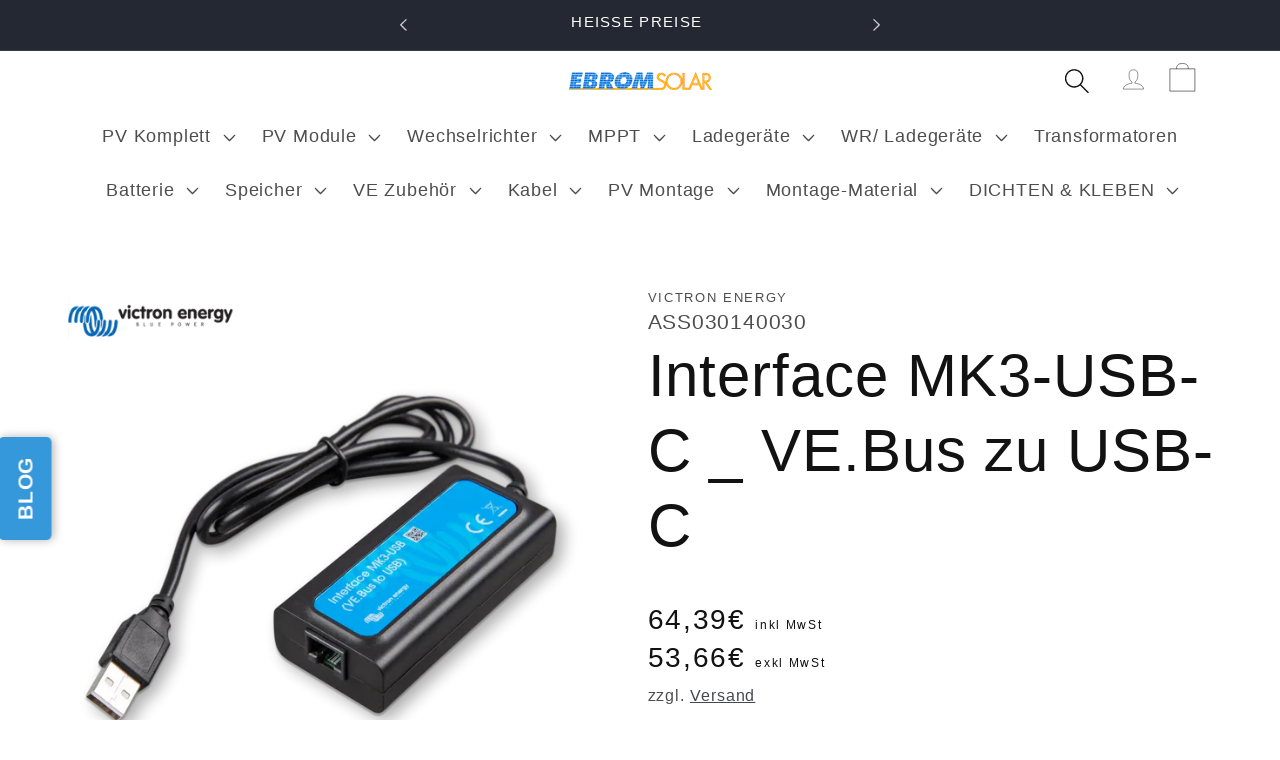

--- FILE ---
content_type: text/html; charset=utf-8
request_url: https://ebromsolar.at/products/interface-mk3-usb-attribute_varianten-interface-mk3-usb-c-28ve-bus-to-usb-c-29
body_size: 101389
content:
<!doctype html><html class="no-js" lang="de"><head>

    

    

    

    


<!-- do NOT paste anything here, preload first! ================================================== --> 
<link rel="dns-prefetch" href="//cdn.shopify.com" /><link rel="dns-prefetch" href="//fonts.shopifycdn.com" />  
<link rel="preconnect dns-prefetch" href="https://ebromsolar.at"><link rel="preconnect" href="https://cdn.shopify.com"><link rel="preconnect" href="https://fonts.shopifycdn.com">
<link rel="preload" as="style" href="//ebromsolar.at/cdn/shop/t/10/assets/base.css?v=16432611564136134281717771786" />    
  
<script src="//ebromsolar.at/cdn/shop/t/10/assets/constants.js?v=58251544750838685771705143844" defer="defer"></script>
<script src="//ebromsolar.at/cdn/shop/t/10/assets/pubsub.js?v=158357773527763999511705143844" defer="defer"></script>
<script src="//ebromsolar.at/cdn/shop/t/10/assets/global.js?v=54939145903281508041705143844" defer="defer"></script><script src="//ebromsolar.at/cdn/shop/t/10/assets/animations.js?v=88693664871331136111705143844" defer="defer"></script><script>window.performance && window.performance.mark && window.performance.mark('shopify.content_for_header.start');</script><meta id="shopify-digital-wallet" name="shopify-digital-wallet" content="/77532594519/digital_wallets/dialog">
<meta name="shopify-checkout-api-token" content="adf7bdf22baf66d79e06fc3eecf1b3ff">
<link rel="alternate" type="application/json+oembed" href="https://ebromsolar.at/products/interface-mk3-usb-attribute_varianten-interface-mk3-usb-c-28ve-bus-to-usb-c-29.oembed">
<script async="async" src="/checkouts/internal/preloads.js?locale=de-AT"></script>
<link rel="preconnect" href="https://shop.app" crossorigin="anonymous">
<script async="async" src="https://shop.app/checkouts/internal/preloads.js?locale=de-AT&shop_id=77532594519" crossorigin="anonymous"></script>
<script id="apple-pay-shop-capabilities" type="application/json">{"shopId":77532594519,"countryCode":"AT","currencyCode":"EUR","merchantCapabilities":["supports3DS"],"merchantId":"gid:\/\/shopify\/Shop\/77532594519","merchantName":"EBROMSOLAR","requiredBillingContactFields":["postalAddress","email"],"requiredShippingContactFields":["postalAddress","email"],"shippingType":"shipping","supportedNetworks":["visa","maestro","masterCard"],"total":{"type":"pending","label":"EBROMSOLAR","amount":"1.00"},"shopifyPaymentsEnabled":true,"supportsSubscriptions":true}</script>
<script id="shopify-features" type="application/json">{"accessToken":"adf7bdf22baf66d79e06fc3eecf1b3ff","betas":["rich-media-storefront-analytics"],"domain":"ebromsolar.at","predictiveSearch":true,"shopId":77532594519,"locale":"de"}</script>
<script>var Shopify = Shopify || {};
Shopify.shop = "973229.myshopify.com";
Shopify.locale = "de";
Shopify.currency = {"active":"EUR","rate":"1.0"};
Shopify.country = "AT";
Shopify.theme = {"name":"Dawn \/\/ 21.12.23 \/\/ Inkl. Bildlinks \/\/ SDev1301","id":157560668503,"schema_name":"Dawn","schema_version":"11.0.0","theme_store_id":887,"role":"main"};
Shopify.theme.handle = "null";
Shopify.theme.style = {"id":null,"handle":null};
Shopify.cdnHost = "ebromsolar.at/cdn";
Shopify.routes = Shopify.routes || {};
Shopify.routes.root = "/";</script>
<script type="module">!function(o){(o.Shopify=o.Shopify||{}).modules=!0}(window);</script>
<script>!function(o){function n(){var o=[];function n(){o.push(Array.prototype.slice.apply(arguments))}return n.q=o,n}var t=o.Shopify=o.Shopify||{};t.loadFeatures=n(),t.autoloadFeatures=n()}(window);</script>
<script>
  window.ShopifyPay = window.ShopifyPay || {};
  window.ShopifyPay.apiHost = "shop.app\/pay";
  window.ShopifyPay.redirectState = null;
</script>
<script id="shop-js-analytics" type="application/json">{"pageType":"product"}</script>
<script defer="defer" async type="module" src="//ebromsolar.at/cdn/shopifycloud/shop-js/modules/v2/client.init-shop-cart-sync_HUjMWWU5.de.esm.js"></script>
<script defer="defer" async type="module" src="//ebromsolar.at/cdn/shopifycloud/shop-js/modules/v2/chunk.common_QpfDqRK1.esm.js"></script>
<script type="module">
  await import("//ebromsolar.at/cdn/shopifycloud/shop-js/modules/v2/client.init-shop-cart-sync_HUjMWWU5.de.esm.js");
await import("//ebromsolar.at/cdn/shopifycloud/shop-js/modules/v2/chunk.common_QpfDqRK1.esm.js");

  window.Shopify.SignInWithShop?.initShopCartSync?.({"fedCMEnabled":true,"windoidEnabled":true});

</script>
<script>
  window.Shopify = window.Shopify || {};
  if (!window.Shopify.featureAssets) window.Shopify.featureAssets = {};
  window.Shopify.featureAssets['shop-js'] = {"shop-cart-sync":["modules/v2/client.shop-cart-sync_ByUgVWtJ.de.esm.js","modules/v2/chunk.common_QpfDqRK1.esm.js"],"init-fed-cm":["modules/v2/client.init-fed-cm_CVqhkk-1.de.esm.js","modules/v2/chunk.common_QpfDqRK1.esm.js"],"shop-button":["modules/v2/client.shop-button_B0pFlqys.de.esm.js","modules/v2/chunk.common_QpfDqRK1.esm.js"],"shop-cash-offers":["modules/v2/client.shop-cash-offers_CaaeZ5wd.de.esm.js","modules/v2/chunk.common_QpfDqRK1.esm.js","modules/v2/chunk.modal_CS8dP9kO.esm.js"],"init-windoid":["modules/v2/client.init-windoid_B-gyVqfY.de.esm.js","modules/v2/chunk.common_QpfDqRK1.esm.js"],"shop-toast-manager":["modules/v2/client.shop-toast-manager_DgTeluS3.de.esm.js","modules/v2/chunk.common_QpfDqRK1.esm.js"],"init-shop-email-lookup-coordinator":["modules/v2/client.init-shop-email-lookup-coordinator_C5I212n4.de.esm.js","modules/v2/chunk.common_QpfDqRK1.esm.js"],"init-shop-cart-sync":["modules/v2/client.init-shop-cart-sync_HUjMWWU5.de.esm.js","modules/v2/chunk.common_QpfDqRK1.esm.js"],"avatar":["modules/v2/client.avatar_BTnouDA3.de.esm.js"],"pay-button":["modules/v2/client.pay-button_CJaF-UDc.de.esm.js","modules/v2/chunk.common_QpfDqRK1.esm.js"],"init-customer-accounts":["modules/v2/client.init-customer-accounts_BI_wUvuR.de.esm.js","modules/v2/client.shop-login-button_DTPR4l75.de.esm.js","modules/v2/chunk.common_QpfDqRK1.esm.js","modules/v2/chunk.modal_CS8dP9kO.esm.js"],"init-shop-for-new-customer-accounts":["modules/v2/client.init-shop-for-new-customer-accounts_C4qR5Wl-.de.esm.js","modules/v2/client.shop-login-button_DTPR4l75.de.esm.js","modules/v2/chunk.common_QpfDqRK1.esm.js","modules/v2/chunk.modal_CS8dP9kO.esm.js"],"shop-login-button":["modules/v2/client.shop-login-button_DTPR4l75.de.esm.js","modules/v2/chunk.common_QpfDqRK1.esm.js","modules/v2/chunk.modal_CS8dP9kO.esm.js"],"init-customer-accounts-sign-up":["modules/v2/client.init-customer-accounts-sign-up_SG5gYFpP.de.esm.js","modules/v2/client.shop-login-button_DTPR4l75.de.esm.js","modules/v2/chunk.common_QpfDqRK1.esm.js","modules/v2/chunk.modal_CS8dP9kO.esm.js"],"shop-follow-button":["modules/v2/client.shop-follow-button_CmMsyvrH.de.esm.js","modules/v2/chunk.common_QpfDqRK1.esm.js","modules/v2/chunk.modal_CS8dP9kO.esm.js"],"checkout-modal":["modules/v2/client.checkout-modal_tfCxQqrq.de.esm.js","modules/v2/chunk.common_QpfDqRK1.esm.js","modules/v2/chunk.modal_CS8dP9kO.esm.js"],"lead-capture":["modules/v2/client.lead-capture_Ccz5Zm6k.de.esm.js","modules/v2/chunk.common_QpfDqRK1.esm.js","modules/v2/chunk.modal_CS8dP9kO.esm.js"],"shop-login":["modules/v2/client.shop-login_BfivnucW.de.esm.js","modules/v2/chunk.common_QpfDqRK1.esm.js","modules/v2/chunk.modal_CS8dP9kO.esm.js"],"payment-terms":["modules/v2/client.payment-terms_D2Mn0eFV.de.esm.js","modules/v2/chunk.common_QpfDqRK1.esm.js","modules/v2/chunk.modal_CS8dP9kO.esm.js"]};
</script>
<script>(function() {
  var isLoaded = false;
  function asyncLoad() {
    if (isLoaded) return;
    isLoaded = true;
    var urls = ["\/\/cdn.shopify.com\/proxy\/67b1a8a9b98987962d3e2a893f788a7825bac6a55a29b16e1ed2a356f5964602\/api.goaffpro.com\/loader.js?shop=973229.myshopify.com\u0026sp-cache-control=cHVibGljLCBtYXgtYWdlPTkwMA"];
    for (var i = 0; i < urls.length; i++) {
      var s = document.createElement('script');
      s.type = 'text/javascript';
      s.async = true;
      s.src = urls[i];
      var x = document.getElementsByTagName('script')[0];
      x.parentNode.insertBefore(s, x);
    }
  };
  if(window.attachEvent) {
    window.attachEvent('onload', asyncLoad);
  } else {
    window.addEventListener('load', asyncLoad, false);
  }
})();</script>
<script id="__st">var __st={"a":77532594519,"offset":3600,"reqid":"9832c2a4-ac8a-409a-8782-c0661e3d09ee-1768708989","pageurl":"ebromsolar.at\/products\/interface-mk3-usb-attribute_varianten-interface-mk3-usb-c-28ve-bus-to-usb-c-29","u":"f68bf7256fc3","p":"product","rtyp":"product","rid":8563095273815};</script>
<script>window.ShopifyPaypalV4VisibilityTracking = true;</script>
<script id="captcha-bootstrap">!function(){'use strict';const t='contact',e='account',n='new_comment',o=[[t,t],['blogs',n],['comments',n],[t,'customer']],c=[[e,'customer_login'],[e,'guest_login'],[e,'recover_customer_password'],[e,'create_customer']],r=t=>t.map((([t,e])=>`form[action*='/${t}']:not([data-nocaptcha='true']) input[name='form_type'][value='${e}']`)).join(','),a=t=>()=>t?[...document.querySelectorAll(t)].map((t=>t.form)):[];function s(){const t=[...o],e=r(t);return a(e)}const i='password',u='form_key',d=['recaptcha-v3-token','g-recaptcha-response','h-captcha-response',i],f=()=>{try{return window.sessionStorage}catch{return}},m='__shopify_v',_=t=>t.elements[u];function p(t,e,n=!1){try{const o=window.sessionStorage,c=JSON.parse(o.getItem(e)),{data:r}=function(t){const{data:e,action:n}=t;return t[m]||n?{data:e,action:n}:{data:t,action:n}}(c);for(const[e,n]of Object.entries(r))t.elements[e]&&(t.elements[e].value=n);n&&o.removeItem(e)}catch(o){console.error('form repopulation failed',{error:o})}}const l='form_type',E='cptcha';function T(t){t.dataset[E]=!0}const w=window,h=w.document,L='Shopify',v='ce_forms',y='captcha';let A=!1;((t,e)=>{const n=(g='f06e6c50-85a8-45c8-87d0-21a2b65856fe',I='https://cdn.shopify.com/shopifycloud/storefront-forms-hcaptcha/ce_storefront_forms_captcha_hcaptcha.v1.5.2.iife.js',D={infoText:'Durch hCaptcha geschützt',privacyText:'Datenschutz',termsText:'Allgemeine Geschäftsbedingungen'},(t,e,n)=>{const o=w[L][v],c=o.bindForm;if(c)return c(t,g,e,D).then(n);var r;o.q.push([[t,g,e,D],n]),r=I,A||(h.body.append(Object.assign(h.createElement('script'),{id:'captcha-provider',async:!0,src:r})),A=!0)});var g,I,D;w[L]=w[L]||{},w[L][v]=w[L][v]||{},w[L][v].q=[],w[L][y]=w[L][y]||{},w[L][y].protect=function(t,e){n(t,void 0,e),T(t)},Object.freeze(w[L][y]),function(t,e,n,w,h,L){const[v,y,A,g]=function(t,e,n){const i=e?o:[],u=t?c:[],d=[...i,...u],f=r(d),m=r(i),_=r(d.filter((([t,e])=>n.includes(e))));return[a(f),a(m),a(_),s()]}(w,h,L),I=t=>{const e=t.target;return e instanceof HTMLFormElement?e:e&&e.form},D=t=>v().includes(t);t.addEventListener('submit',(t=>{const e=I(t);if(!e)return;const n=D(e)&&!e.dataset.hcaptchaBound&&!e.dataset.recaptchaBound,o=_(e),c=g().includes(e)&&(!o||!o.value);(n||c)&&t.preventDefault(),c&&!n&&(function(t){try{if(!f())return;!function(t){const e=f();if(!e)return;const n=_(t);if(!n)return;const o=n.value;o&&e.removeItem(o)}(t);const e=Array.from(Array(32),(()=>Math.random().toString(36)[2])).join('');!function(t,e){_(t)||t.append(Object.assign(document.createElement('input'),{type:'hidden',name:u})),t.elements[u].value=e}(t,e),function(t,e){const n=f();if(!n)return;const o=[...t.querySelectorAll(`input[type='${i}']`)].map((({name:t})=>t)),c=[...d,...o],r={};for(const[a,s]of new FormData(t).entries())c.includes(a)||(r[a]=s);n.setItem(e,JSON.stringify({[m]:1,action:t.action,data:r}))}(t,e)}catch(e){console.error('failed to persist form',e)}}(e),e.submit())}));const S=(t,e)=>{t&&!t.dataset[E]&&(n(t,e.some((e=>e===t))),T(t))};for(const o of['focusin','change'])t.addEventListener(o,(t=>{const e=I(t);D(e)&&S(e,y())}));const B=e.get('form_key'),M=e.get(l),P=B&&M;t.addEventListener('DOMContentLoaded',(()=>{const t=y();if(P)for(const e of t)e.elements[l].value===M&&p(e,B);[...new Set([...A(),...v().filter((t=>'true'===t.dataset.shopifyCaptcha))])].forEach((e=>S(e,t)))}))}(h,new URLSearchParams(w.location.search),n,t,e,['guest_login'])})(!0,!1)}();</script>
<script integrity="sha256-4kQ18oKyAcykRKYeNunJcIwy7WH5gtpwJnB7kiuLZ1E=" data-source-attribution="shopify.loadfeatures" defer="defer" src="//ebromsolar.at/cdn/shopifycloud/storefront/assets/storefront/load_feature-a0a9edcb.js" crossorigin="anonymous"></script>
<script crossorigin="anonymous" defer="defer" src="//ebromsolar.at/cdn/shopifycloud/storefront/assets/shopify_pay/storefront-65b4c6d7.js?v=20250812"></script>
<script data-source-attribution="shopify.dynamic_checkout.dynamic.init">var Shopify=Shopify||{};Shopify.PaymentButton=Shopify.PaymentButton||{isStorefrontPortableWallets:!0,init:function(){window.Shopify.PaymentButton.init=function(){};var t=document.createElement("script");t.src="https://ebromsolar.at/cdn/shopifycloud/portable-wallets/latest/portable-wallets.de.js",t.type="module",document.head.appendChild(t)}};
</script>
<script data-source-attribution="shopify.dynamic_checkout.buyer_consent">
  function portableWalletsHideBuyerConsent(e){var t=document.getElementById("shopify-buyer-consent"),n=document.getElementById("shopify-subscription-policy-button");t&&n&&(t.classList.add("hidden"),t.setAttribute("aria-hidden","true"),n.removeEventListener("click",e))}function portableWalletsShowBuyerConsent(e){var t=document.getElementById("shopify-buyer-consent"),n=document.getElementById("shopify-subscription-policy-button");t&&n&&(t.classList.remove("hidden"),t.removeAttribute("aria-hidden"),n.addEventListener("click",e))}window.Shopify?.PaymentButton&&(window.Shopify.PaymentButton.hideBuyerConsent=portableWalletsHideBuyerConsent,window.Shopify.PaymentButton.showBuyerConsent=portableWalletsShowBuyerConsent);
</script>
<script data-source-attribution="shopify.dynamic_checkout.cart.bootstrap">document.addEventListener("DOMContentLoaded",(function(){function t(){return document.querySelector("shopify-accelerated-checkout-cart, shopify-accelerated-checkout")}if(t())Shopify.PaymentButton.init();else{new MutationObserver((function(e,n){t()&&(Shopify.PaymentButton.init(),n.disconnect())})).observe(document.body,{childList:!0,subtree:!0})}}));
</script>
<link id="shopify-accelerated-checkout-styles" rel="stylesheet" media="screen" href="https://ebromsolar.at/cdn/shopifycloud/portable-wallets/latest/accelerated-checkout-backwards-compat.css" crossorigin="anonymous">
<style id="shopify-accelerated-checkout-cart">
        #shopify-buyer-consent {
  margin-top: 1em;
  display: inline-block;
  width: 100%;
}

#shopify-buyer-consent.hidden {
  display: none;
}

#shopify-subscription-policy-button {
  background: none;
  border: none;
  padding: 0;
  text-decoration: underline;
  font-size: inherit;
  cursor: pointer;
}

#shopify-subscription-policy-button::before {
  box-shadow: none;
}

      </style>
<script id="sections-script" data-sections="header" defer="defer" src="//ebromsolar.at/cdn/shop/t/10/compiled_assets/scripts.js?v=1559"></script>
<script>window.performance && window.performance.mark && window.performance.mark('shopify.content_for_header.end');</script>

    <style data-shopify>
      
      
      
      
      
      
        :root,
        .color-background-1 {
          --color-background: 255,255,255;
        
          --gradient-background: #ffffff;
        
        --color-foreground: 18,18,18;
        --color-shadow: 18,18,18;
        --color-button: 36,40,51;
        --color-button-text: 255,255,255;
        --color-secondary-button: 255,255,255;
        --color-secondary-button-text: 36,40,51;
        --color-link: 36,40,51;
        --color-badge-foreground: 18,18,18;
        --color-badge-background: 255,255,255;
        --color-badge-border: 18,18,18;
        --payment-terms-background-color: rgb(255 255 255);
      }
      
        
        .color-background-2 {
          --color-background: 243,243,243;
        
          --gradient-background: #f3f3f3;
        
        --color-foreground: 18,18,18;
        --color-shadow: 18,18,18;
        --color-button: 18,18,18;
        --color-button-text: 243,243,243;
        --color-secondary-button: 243,243,243;
        --color-secondary-button-text: 18,18,18;
        --color-link: 18,18,18;
        --color-badge-foreground: 18,18,18;
        --color-badge-background: 243,243,243;
        --color-badge-border: 18,18,18;
        --payment-terms-background-color: rgb(243 243 243);
      }
      
        
        .color-inverse {
          --color-background: 36,40,51;
        
          --gradient-background: #242833;
        
        --color-foreground: 255,255,255;
        --color-shadow: 18,18,18;
        --color-button: 255,255,255;
        --color-button-text: 0,0,0;
        --color-secondary-button: 36,40,51;
        --color-secondary-button-text: 255,255,255;
        --color-link: 255,255,255;
        --color-badge-foreground: 255,255,255;
        --color-badge-background: 36,40,51;
        --color-badge-border: 255,255,255;
        --payment-terms-background-color: rgb(36 40 51);
      }
      
        
        .color-accent-1 {
          --color-background: 18,18,18;
        
          --gradient-background: #121212;
        
        --color-foreground: 255,255,255;
        --color-shadow: 18,18,18;
        --color-button: 255,255,255;
        --color-button-text: 18,18,18;
        --color-secondary-button: 18,18,18;
        --color-secondary-button-text: 255,255,255;
        --color-link: 255,255,255;
        --color-badge-foreground: 255,255,255;
        --color-badge-background: 18,18,18;
        --color-badge-border: 255,255,255;
        --payment-terms-background-color: rgb(18 18 18);
      }
      
        
        .color-accent-2 {
          --color-background: 29,135,237;
        
          --gradient-background: #1d87ed;
        
        --color-foreground: 255,255,255;
        --color-shadow: 18,18,18;
        --color-button: 255,255,255;
        --color-button-text: 29,135,237;
        --color-secondary-button: 29,135,237;
        --color-secondary-button-text: 255,255,255;
        --color-link: 255,255,255;
        --color-badge-foreground: 255,255,255;
        --color-badge-background: 29,135,237;
        --color-badge-border: 255,255,255;
        --payment-terms-background-color: rgb(29 135 237);
      }
      
      body, .color-background-1, .color-background-2, .color-inverse, .color-accent-1, .color-accent-2 {
        color: rgba(var(--color-foreground), 0.75);
        background-color: rgb(var(--color-background));
      }
      :root {
        --font-body-family: "system_ui", -apple-system, 'Segoe UI', Roboto, 'Helvetica Neue', 'Noto Sans', 'Liberation Sans', Arial, sans-serif, 'Apple Color Emoji', 'Segoe UI Emoji', 'Segoe UI Symbol', 'Noto Color Emoji';
        --font-body-style: normal;
        --font-body-weight: 400;
        --font-body-weight-bold: 700;
        --font-heading-family: "system_ui", -apple-system, 'Segoe UI', Roboto, 'Helvetica Neue', 'Noto Sans', 'Liberation Sans', Arial, sans-serif, 'Apple Color Emoji', 'Segoe UI Emoji', 'Segoe UI Symbol', 'Noto Color Emoji';
        --font-heading-style: normal;
        --font-heading-weight: 400;
        --font-body-scale: 1.3;
        --font-heading-scale: 1.1538461538461537;
        --media-padding: px;
        --media-border-opacity: 0.05;
        --media-border-width: 0px;
        --media-radius: 0px;
        --media-shadow-opacity: 0.0;
        --media-shadow-horizontal-offset: 0px;
        --media-shadow-vertical-offset: 4px;
        --media-shadow-blur-radius: 5px;
        --media-shadow-visible: 0;
        --page-width: 120rem;
        --page-width-margin: 0rem;
        --product-card-image-padding: 2.0rem;
        --product-card-corner-radius: 0.0rem;
        --product-card-text-alignment: center;
        --product-card-border-width: 0.0rem;
        --product-card-border-opacity: 0.0;
        --product-card-shadow-opacity: 0.0;
        --product-card-shadow-visible: 0;
        --product-card-shadow-horizontal-offset: 0.0rem;
        --product-card-shadow-vertical-offset: 0.4rem;
        --product-card-shadow-blur-radius: 0.5rem;
        --collection-card-image-padding: 0.0rem;
        --collection-card-corner-radius: 0.0rem;
        --collection-card-text-alignment: center;
        --collection-card-border-width: 0.0rem;
        --collection-card-border-opacity: 0.1;
        --collection-card-shadow-opacity: 0.0;
        --collection-card-shadow-visible: 0;
        --collection-card-shadow-horizontal-offset: 0.0rem;
        --collection-card-shadow-vertical-offset: 0.4rem;
        --collection-card-shadow-blur-radius: 0.5rem;
        --blog-card-image-padding: 1.4rem;
        --blog-card-corner-radius: 0.4rem;
        --blog-card-text-alignment: left;
        --blog-card-border-width: 0.0rem;
        --blog-card-border-opacity: 0.1;
        --blog-card-shadow-opacity: 0.0;
        --blog-card-shadow-visible: 0;
        --blog-card-shadow-horizontal-offset: 0.0rem;
        --blog-card-shadow-vertical-offset: 0.4rem;
        --blog-card-shadow-blur-radius: 0.5rem;
        --badge-corner-radius: 4.0rem;
        --popup-border-width: 1px;
        --popup-border-opacity: 0.1;
        --popup-corner-radius: 0px;
        --popup-shadow-opacity: 0.05;
        --popup-shadow-horizontal-offset: 0px;
        --popup-shadow-vertical-offset: 0px;
        --popup-shadow-blur-radius: 5px;
        --drawer-border-width: 1px;
        --drawer-border-opacity: 0.1;
        --drawer-shadow-opacity: 0.0;
        --drawer-shadow-horizontal-offset: 0px;
        --drawer-shadow-vertical-offset: 4px;
        --drawer-shadow-blur-radius: 5px;
        --spacing-sections-desktop: 0px;
        --spacing-sections-mobile: 0px;
        --grid-desktop-vertical-spacing: 8px;
        --grid-desktop-horizontal-spacing: 8px;
        --grid-mobile-vertical-spacing: 4px;
        --grid-mobile-horizontal-spacing: 4px;
        --text-boxes-border-opacity: 0.4;
        --text-boxes-border-width: 0px;
        --text-boxes-radius: 0px;
        --text-boxes-shadow-opacity: 0.0;
        --text-boxes-shadow-visible: 0;
        --text-boxes-shadow-horizontal-offset: 0px;
        --text-boxes-shadow-vertical-offset: 4px;
        --text-boxes-shadow-blur-radius: 5px;
        --buttons-radius: 4px;
        --buttons-radius-outset: 5px;
        --buttons-border-width: 1px;
        --buttons-border-opacity: 1.0;
        --buttons-shadow-opacity: 0.0;
        --buttons-shadow-visible: 0;
        --buttons-shadow-horizontal-offset: 0px;
        --buttons-shadow-vertical-offset: 4px;
        --buttons-shadow-blur-radius: 5px;
        --buttons-border-offset: 0.3px;
        --inputs-radius: 0px;
        --inputs-border-width: 1px;
        --inputs-border-opacity: 0.55;
        --inputs-shadow-opacity: 0.0;
        --inputs-shadow-horizontal-offset: 0px;
        --inputs-margin-offset: 0px;
        --inputs-shadow-vertical-offset: 4px;
        --inputs-shadow-blur-radius: 5px;
        --inputs-radius-outset: 0px;
        --variant-pills-radius: 0px;
        --variant-pills-border-width: 1px;
        --variant-pills-border-opacity: 0.55;
        --variant-pills-shadow-opacity: 0.0;
        --variant-pills-shadow-horizontal-offset: 0px;
        --variant-pills-shadow-vertical-offset: 4px;
        --variant-pills-shadow-blur-radius: 5px;
      }
      *,
      *::before,
      *::after {
        box-sizing: inherit;
      }
      html {
        box-sizing: border-box;
        font-size: calc(var(--font-body-scale) * 62.5%);
        height: 100%;
      }
      body {
        display: grid;
        grid-template-rows: auto auto 1fr auto;
        grid-template-columns: 100%;
        min-height: 100%;
        margin: 0;
        font-size: 1.5rem;
        letter-spacing: 0.06rem;
        line-height: calc(1 + 0.8 / var(--font-body-scale));
        font-family: var(--font-body-family);
        font-style: var(--font-body-style);
        font-weight: var(--font-body-weight);
      }
      @media screen and (min-width: 750px) {
        body {
          font-size: 1.6rem;
        }
      }
    </style>
    <link href="//ebromsolar.at/cdn/shop/t/10/assets/base.css?v=16432611564136134281717771786" rel="stylesheet" type="text/css" media="all" />
<link href="//ebromsolar.at/cdn/shop/t/10/assets/component-localization-form.css?v=143319823105703127341705143844" rel="stylesheet" type="text/css" media="all" />
      <script src="//ebromsolar.at/cdn/shop/t/10/assets/localization-form.js?v=161644695336821385561705143844" defer="defer"></script><link
        rel="stylesheet"
        href="//ebromsolar.at/cdn/shop/t/10/assets/component-predictive-search.css?v=118923337488134913561705143844"
        media="print"
        onload="this.media='all'"
      ><script>
      document.documentElement.className = document.documentElement.className.replace('no-js', 'js');
      if (Shopify.designMode) {
        document.documentElement.classList.add('shopify-design-mode');
      }
    </script>
<style type="text/css">  
  html {    -webkit-font-smoothing: antialiased;    -moz-osx-font-smoothing: grayscale;   text-rendering: optimizelegibility;    -webkit-text-size-adjust: 100%;    -ms-text-size-adjust: 100%;    -moz-osx-font-smoothing: grayscale;    -webkit-font-smoothing: antialiased;scroll-behavior: smooth;}body {    -webkit-backface-visibility: hidden;  overflow-x: hidden;}
:root {    scrollbar-color: rgb(204,204,204) rgb(255,255,255) !important;    scrollbar-width: thin !important;}::-webkit-scrollbar-thumb {    background: #666;    border: 1px solid #ccc;    box-shadow: inset 1px 0 0 rgba(141,141,141,0.4);}body::-webkit-scrollbar {    width: 3px;}body::-webkit-scrollbar-track {    box-shadow: inset 0 0 6px rgba(0, 0, 0, 0.3);}body::-webkit-scrollbar-thumb {    background-color: darkgrey;    outline: 1px solid slategrey;}
 .header {    padding-top: 2px!important;    padding-bottom: 2px!important;  }
 .header:not(.header--middle-left, .header--middle-center) .header__inline-menu {    margin-top: 0.05px;  }  
  
.template-index  .header-wrapper.gradient {background:transparent!important;}
.template-index  .header-wrapper.gradient svg{color:#fff;}
.template-index  .header-wrapper.gradient .icon[class*="icon-bag-fill"],
.template-index  .header-wrapper.gradient .icon[class*="icon-bag"],
.template-index  .header-wrapper.gradient .icon[class*="icon-account"],
.template-index  .header-wrapper.gradient .icon[class*="sa"] 
{stroke: #fff;opacity:1!important}
#menu-drawer svg{color:#333;}
  
.template-index  .header__menu-item a,
.template-index  .header-wrapper.gradient .header__menu-item
{color: #fff;text-decoration: none !important}
  
.drops{color: #333!important;text-decoration: none !important;font-weight: 500;font-size: 14px; padding:8px 0px;display:block;width:100%;}  
.drops:hover{color: #ccc!important;}    
.header__submenu.list-menu {padding:10px 20px;}  
*|*:any-link:not(svg|a) {text-decoration:none!important;}  
  
.link, .customer a {  text-underline-offset: .0rem;text-decoration:none!important;}  
.template-index .scrolled-past-header .header-wrapper.gradient {background:#fff!important;} 
.template-index .scrolled-past-header .header-wrapper.gradient svg{color:#333;}
.template-index .scrolled-past-header .header-wrapper.gradient .icon[class*="icon-bag-fill"],
.template-index .scrolled-past-header .header-wrapper.gradient .icon[class*="icon-bag"],
.template-index .scrolled-past-header .header-wrapper.gradient .icon[class*="icon-account"],
.template-index .scrolled-past-header .header-wrapper.gradient .icon[class*="sa"] 
{stroke: #333;}  
  
.template-index .scrolled-past-header  .header-wrapper.gradient  .header__menu-item a,
.template-index .scrolled-past-header  .header-wrapper.gradient .header__menu-item a span,  
.template-index .scrolled-past-header  .header-wrapper.gradient  .header__menu-item {  font-weight: 500;  font-size: 14px;color: rgba(var(--color-foreground),.75);  text-decoration: none !important;}
x#product .header-wrapper.gradient,  
#index .header-wrapper.gradient{background:transparent!important;}
#product .scrolled-past-header .header-wrapper.gradient,  
#index .scrolled-past-header .header-wrapper.gradient {background:#fff!important;}
.site-nav__link{  color: rgba(var(--color-foreground),.75);  text-decoration: none !important;}
x#product #MainContent {margin-top:-200px!important;}  
#index #MainContent {margin-top:-150px!important;} 
h2.inline-richtext  {font-size:24px;}  
#shopify-section-template--19596321161559__b8778a30-47e5-4ec7-a35f-bfcc2f601576  .slideshow__text-wrapper.banner__content,  
#shopify-section-template--19596321161559__b8778a30-47e5-4ec7-a35f-bfcc2f601576,
#shopify-section-template--19596321161559__b8778a30-47e5-4ec7-a35f-bfcc2f601576  .slideshow__slide grid__item{width:100%;height:100vh;}  
 
.slideshow__slide .media > :not(.zoom):not(.deferred-media__poster-button), 
.slideshow__media banner__media video{ position: relative;  -o-object-fit: cover;  object-fit: cover;  font-family: "object-fit: cover"; width: 100%;  height: 100%;  pointer-events: none;}
  
.announcement-bar__message {font-family:sans-serif;font-size:15px!important;font-weight:100!important;}  
.collection-hero__description.rte,  
h1.title--primary,.title.h1,.main-page-title,.collection-hero__title,.related-products__heading,h2.spr-header-title,
.blog__title,.collection-list-title,.collection__title .title:not(:only-child) {margin:0 auto 30px!important;text-align:center;display:block;position:relative;}  
.collection__description.body.rte{margin:0 auto 1rem;text-align:center;display:block;width:65%;} 
.collection-hero__text-wrapper {  padding:20px 0;}
#shopify-section-template--19596321161559__9e1a6646-6080-41dd-8b49-02784a82ff16  .background-none .multicolumn-card-spacing
{margin:0 auto!important;text-align:center;}
  
#shopify-section-template--19596321161559__0463c641-82f1-46bd-a7ec-6a637736f693 img
{width:80px;max-width:80px!important;height:80px;max-height:80px!important;margin:0 auto!important;padding:0!important}
#shopify-section-template--19596321161559__0463c641-82f1-46bd-a7ec-6a637736f693 .multicolumn-list__item.center .media--adapt
{width:80px;max-width:80px!important;height:80px;max-height:80px!important;margin:0 auto!important;padding:0!important}
#shopify-section-sections--19596322046295__3d5a9bb7-627d-4a15-87ab-f5fe8a1a20f3 img
{width:80px;max-width:60px!important;height:55px;max-height:55px!important;margin:0 auto!important;padding:0!important}
#shopify-section-sections--19596322046295__3d5a9bb7-627d-4a15-87ab-f5fe8a1a20f3 .multicolumn-list__item.center .media--adapt
{width:100px;max-width:100px!important;height:75px;max-height:75px!important;margin:0 auto!important;padding:0!important}
.vids{ position: relative;display:block;width:100%;height:auto;max-height:600px;overflow:hidden;margin:0 auto;padding:0;}  
.vids video{ position: relative;  -o-object-fit: contain;  object-fit: contain;  font-family: "object-fit: contain"; width:100%;  height: 100%;max-height:600px;overflow:hidden;  pointer-events: none;}  
.rx {  display: block;  width: 100%;  height: auto;  position: absolute;  bottom: 80px;  right: 10px;  z-index: 12;}
.tx {  display: block;  width: 50%;min-width:300px;  height: auto;  position: relative;margin:0 auto;padding:0;text-align:center;}  
.rx img {  display: block;  width:40px;  height: auto;margin:0 auto;text-align:center;}
.rx small {color:#fff;}
.sxx {  display: block;  width: 33%;  height: auto;  position: relative;margin:0;padding:0;float:left;}   
  
#Banner-template--14481623449655__image_banner h2,
#Banner-template--14481623449655__image_banner .banner__text.body  {color:#242222}
#Banner-template--14481623449655__image_banner .banner__heading::after, .blog__title::after {background:#242222;}
#Banner-template--14481623449655__image_banner .button.button--secondary {color:#fff;background:#242222;}
#Banner-template--14481623449655__image_banner .button.button--secondary:hover {color:#242222;background:#fff;}
  
x#shopify-section-template--14481623449655__6c72b0a5-63d2-4ca5-b9c1-9a343780bf52  {background:#242222}
#shopify-section-template--14481623449655__6c72b0a5-63d2-4ca5-b9c1-9a343780bf52 .global-media-settings::after,.image-with-text:not(.image-with-text--overlap) .image-with-text__media-item::after {
 display:none!important;border:0!important;} 
#shopify-section-template--14481623449655__6c72b0a5-63d2-4ca5-b9c1-9a343780bf52 .global-media-settings {border:0!important;}    
#Slider-template--14481623449655__83b39d6b-a30c-4714-80da-510c1d409146, 
#Slider-template--14481623449655__83b39d6b-a30c-4714-80da-510c1d409146 .banner__heading,#Slider-template--14481623449655__83b39d6b-a30c-4714-80da-510c1d409146 .banner__text   {color: #242222;} 
.product-form__input input[type="radio"] + label.variants { font-size: 1px; display: block;  cursor: pointer;height: 28px;  width: 28px;  border:1px solid #ccc;  border-radius: 50%; float:left;margin:0 5px 0 0!important;padding:0!important;}
.product-popup-modal__content {width:auto;max-width:50%;min-width:300px;height:auto;max-height:800px;}
.spr-starrating.spr-summary-starrating{padding:10px 0;}
.price--large {font-size: 28px!important;} 
.icon-with-text .h4{  font-family: sans-serif;  font-weight:100;  font-size: calc(var(--font-heading-scale) * 1.5rem);}
 .card--card, .card--standard .card__inner, 
.card-wrapper,  .card--extend-height.card--standard.card--text, .card--extend-height.card--media,
.media.media--transparent.media--hover-effect, .collage__item--right:nth-child(3n-2), 
#shopify-section-template--14481623449655__95e865cb-ba90-42a1-bc69-d88aebc2f6cc .card .card__inner .card__media {  background:transparent!important;border:0!important}
  
.hs .localization-form:only-child {padding:0;} 
.hs .localization-form:only-child .localization-form__select {margin: 0;}  
.disclosure__button,.disclosure,.disclosure__button,.hs button,.localization-form,.no-js-hidden,.localization-form__select,.hs .localization-selector.link{border: 0!important;border-radius: 40px;} 
.hs .localization-form__select::before,.hs.localization-form__select::after {display:none!important; }  
  
.ss{margin:10px 0 0 0;}.sx{margin:-6px 0 0 -5px;width:28px!important;
height: 28px!important;}.sa{opacity:.6!important;}.icon[class*=icon-bag-fill],.icon[class*=icon-bag],.icon[class*=icon-account],.icon[class*=sa] {stroke:#222222;}  
.product-accordion p{margin:5px auto;width:95%;}
.breadcrumb {font-size: calc(var(--typeBaseSize)*.85);margin:15px 0;}
.breadcrumb ul,.breadcrumb li{list-style:none;} 
.breadcrumb li{float:left;display:block;}.breadcrumb a{text-decoration:none;color:#333;}   
.animated{-moz-animation-duration:2s;-ms-animation-duration:2s;-o-animation-duration:2s;animation-duration:2s;-webkit-animation-fill-mode:both;-moz-animation-fill-mode:both;-ms-animation-fill-mode:both;-o-animation-fill-mode:both;animation-fill-mode:both}.animated.hinge{-moz-animation-duration:2s;-ms-animation-duration:2s;-o-animation-duration:2s;animation-duration:2s}
@-webkit-keyframes fadeInDown{0%{opacity:0;-webkit-transform:translateY(-20px)}100%{opacity:1;-webkit-transform:translateY(0)}}
@-webkit-keyframes fadeIn{0%{opacity:0}100%{opacity:1}}@-moz-keyframes fadeIn{0%{opacity:0}100%{opacity:1}}
@-ms-keyframes fadeIn{0%{opacity:0}100%{opacity:1}}@-o-keyframes fadeIn{0%{opacity:0}100%{opacity:1}}
@keyframes fadeIn{0%{opacity:0}100%{opacity:1}}
.fadeIn{-webkit-animation-name:fadeIn;-moz-animation-name:fadeIn;-ms-animation-name:fadeIn;-o-animation-name:fadeIn;animation-name:fadeIn}
.animated {    -webkit-animation-duration: 1s;    animation-duration: 1s;    -webkit-animation-fill-mode: both;    animation-fill-mode: both;}
.fadeIn {   -webkit-animation-name: fadeIn;   animation-name: fadeIn;    -webkit-animation-delay: 1.2s!important;    -moz-animation-delay: 1.2s!important;    -ms-animation-delay: 1.2s!important;    -o-animation-delay: 1.2s!important;    animation-delay: 1.2s!important;}
#addtocart-sticky{    display:block;    position: fixed;    bottom: 10px; right:10px;   width: 200px;    z-index: 999;    background: transparent;    padding: 5px 0;    border-top: 0;  }
#addtocart-sticky .inner{margin:0 auto;display:block;width:200px;text-align:center;  }
#addtocart-sticky h4{margin:5px 0;display:block;float:left;  }
#addtocart-sticky .pr{margin:6px 10px;display:block;float:left;  }
#addtocart-sticky select,  #addtocart-sticky input{    height:40px;    margin:0 10px;font-size:18px;padding:0 20px;  }
#addtocart-sticky input{    width: 80px;    text-align: center;  }
#addtocart-sticky a{ padding:12px 20px 5px 20px!important;float:right;max-width:200px;   margin:0px;display:block;border:1px solid #fff;  }
#addtocart-sticky a:hover{ background:#fff;color:#111;border:1px solid #111;  }  
#addtocart-sticky input[type=number] {     line-height: 27px;}
#addtocart-sticky input[type=number]::-webkit-inner-spin-button {     width: 30px;    height: 30px;} 
.product__info-container > * + * {margin: 0!important;}  
.product-popup-modal__opener {display:block;float:left;max-width:200px;margin-right:20px!important;}  
#Inventory-template--14588933636199__main{display:block;float:left;margin-top:10px!important;}  
.product-form__buttons {clear:both;margin-top:30px!important}
#scroll-btn {      opacity: 0;      width: 40px;      height: 40px;      color: #fff;      background-color: #111;      position: fixed;      bottom: 10px;      left: 20px;      border: 2px solid #fff;      border-radius: 50%;      font: bold 20px monospace;      transition: opacity 0.5s, transform 0.5s;    }
#scroll-btn.show {      opacity: 1;      transition: opacity 1s, transform 1s;    }
.product-accordion table {width:90%!important;min-width:90%!important;max-width:90%!important;margin:0 auto;}
.product-accordion table:not([class]) {box-shadow: 0 0 0 .0rem rgba(var(--color-foreground),.2);}  
.product-accordion table:not([class]) td,.product-accordion  table:not([class]) th {border:0!important;border-bottom: .1rem solid rgba(var(--color-foreground),.2)!important;}  
.product-accordion tr:nth-child(odd) {background: #fafafa}  
@media only screen and (max-width:768px),(min-device-width:768px) and (max-device-width:768px){
#addtocart-sticky select, #addtocart-sticky input {  height: 40px;  margin: 0 auto;max-width:98%;  font-size: 14px;  padding: 0 3px;}  
}   
/* === CART NOTIFICATION: Farbe fixen === */
#cart-notification {
  background: #066DA0 !important;
  color: #ffffff !important;         /* Basis-Text weiß */
}

/* Alle Links/Texte im Popup auf weiß setzen (außer Buttons) */
#cart-notification a:not(.button),
#cart-notification .link,
#cart-notification .link--text,
#cart-notification .button-label,     /* "Weiter shoppen" ist link.button-label */
#cart-notification .cart-notification__heading,
#cart-notification #cart-notification-product,
#cart-notification #cart-notification-product * {
  color: #ffffff !important;
}

/* Close-X, Checkmark & sonstige Icons */
#cart-notification svg,
#cart-notification .icon,
#cart-notification .cart-notification__close,
#cart-notification .cart-notification__close svg,
#cart-notification .cart-notification__close use {
  stroke: #ffffff !important;
  fill: #ffffff !important;
  color: #ffffff !important;
}

/* Buttons im Popup: Weißer Button mit blauem Text (Kontrast) */
#cart-notification .button {
  background-color: #ffffff !important;
  border-color: #ffffff !important;
  color: #066DA0 !important;
}
#cart-notification .button:hover {
  background-color: #eaf4ff !important;
  color: #066DA0 !important;
}

/* Falls das Theme via .gradient Transparenz/Verläufe setzt */
#cart-notification.gradient { background-image: none !important; }

</style>  
<!-- meta tags here ================================================== -->
<meta name="viewport" content="width=device-width,initial-scale=1"><meta charset="utf-8">    <meta http-equiv="X-UA-Compatible" content="IE=edge">    <meta name="viewport" content="width=device-width,initial-scale=1">    <meta name="theme-color" content="">    <link rel="canonical" href="https://ebromsolar.at/products/interface-mk3-usb-attribute_varianten-interface-mk3-usb-c-28ve-bus-to-usb-c-29"><link rel="icon" type="image/png" href="//ebromsolar.at/cdn/shop/files/EBROM.webp?crop=center&height=32&v=1705007698&width=32"><title>      Interface MK3-USB-C _ VE.Bus zu USB-C  &ndash; EBROMSOLAR</title>          <meta name="description" content="Mit der VictronConnect App konfigurieren, steuern &amp; updaten Sie Ihr VE.Bus Victron System einfach per MK3-Adapter oder VE.Bus Smart Dongle. Ideal für Profis.">    <meta property="og:site_name" content="EBROMSOLAR"><meta property="og:url" content="https://ebromsolar.at/products/interface-mk3-usb-attribute_varianten-interface-mk3-usb-c-28ve-bus-to-usb-c-29"><meta property="og:title" content="Interface MK3-USB-C _ VE.Bus zu USB-C"><meta property="og:type" content="product"><meta property="og:description" content="Mit der VictronConnect App konfigurieren, steuern &amp; updaten Sie Ihr VE.Bus Victron System einfach per MK3-Adapter oder VE.Bus Smart Dongle. Ideal für Profis."><meta property="og:image" content="http://ebromsolar.at/cdn/shop/files/Interface_MK3-USB_VE.BustoUSB_e3ea27a9-c3b7-45b7-8f14-ae8b298bf270.webp?v=1704024826">  <meta property="og:image:secure_url" content="https://ebromsolar.at/cdn/shop/files/Interface_MK3-USB_VE.BustoUSB_e3ea27a9-c3b7-45b7-8f14-ae8b298bf270.webp?v=1704024826">  <meta property="og:image:width" content="1000">  <meta property="og:image:height" content="1000"><meta property="og:price:amount" content="64,39">  <meta property="og:price:currency" content="EUR"><meta name="twitter:card" content="summary_large_image"><meta name="twitter:title" content="Interface MK3-USB-C _ VE.Bus zu USB-C"><meta name="twitter:description" content="Mit der VictronConnect App konfigurieren, steuern &amp; updaten Sie Ihr VE.Bus Victron System einfach per MK3-Adapter oder VE.Bus Smart Dongle. Ideal für Profis.">

 <script id="bold-platform-data" type="application/json">
{
  "shop": {
    "domain": "ebromsolar.at",
    "permanent_domain": "973229.myshopify.com",
    "url": "https://ebromsolar.at",
    "secure_url": "https://ebromsolar.at",
    "money_format": "{{amount_with_comma_separator}}€",
    "currency": "EUR"
  },
  "customer": {
    "id": null,
    "tags": null
  },
  "cart": {"note":null,"attributes":{},"original_total_price":0,"total_price":0,"total_discount":0,"total_weight":0.0,"item_count":0,"items":[],"requires_shipping":false,"currency":"EUR","items_subtotal_price":0,"cart_level_discount_applications":[],"checkout_charge_amount":0},
  "line_item_products": [],
  "template": "product",
  "product": {"id":8563095273815,"title":"Interface MK3-USB-C _ VE.Bus zu USB-C","handle":"interface-mk3-usb-attribute_varianten-interface-mk3-usb-c-28ve-bus-to-usb-c-29","description":"\u003ch2\u003e\n\u003cstrong\u003e\u003c\/strong\u003e\u003cspan style=\"color: #066da0;\"\u003eMit den VE.Bus-Funktionen der VictronConnect App können Sie Ihr VE.Bus Victron-Produkt konfigurieren, überwachen, aktualisieren und diagnostizieren.\u003c\/span\u003e\n\u003c\/h2\u003e\n\u003cp\u003e\u003cbr data-mce-fragment=\"1\"\u003eVictronConnect wird über ein USB-MK3-Zubehörkabel oder über den VE.Bus Smart Dongle (beide separat erhältlich) mit den Wechselrichtern verbunden. Die spezielle MK3 VE.Bus-Komponente ist für Android, Windows und macOS X verfügbar, jedoch nicht für iOS.\u003c\/p\u003e\n\u003cp\u003e\u003cbr data-mce-fragment=\"1\"\u003eDie spezielle VE.Bus Smart Dongle-Komponente ist für Android, macOS X und iOS verfügbar, jedoch nicht für Windows. VictronConnect ist ein ideales Werkzeug für Installateure, um ein System nach der Verkabelung schnell und effizient zu konfigurieren.\u003c\/p\u003e\n\u003cp\u003eMit VictronConnect können Firmware-Updates von Victron-Produkten sicher, schnell und einfach durchgeführt werden. Eine Internetverbindung ist nicht erforderlich und es müssen keine Dateien ausgewählt oder heruntergeladen werden. Es reicht aus, sich einfach mit dem Produkt zu verbinden.\u003cbr data-mce-fragment=\"1\"\u003eDie Systemkonfiguration wird mit dem MK3 durchgeführt. Nach der Konfiguration fungiert der VE.Bus Smart Dongle als ideale Einstiegsoberfläche für ein vollständiges Victron-System für Wohnmobile oder Boote. Mit der VictronConnect-App können Sie die Eingangsstrombegrenzung des Landstroms oder den Schalter an Ihrem Wechselrichter einfach steuern und Ihr Gerät überwachen und betreiben.\u003c\/p\u003e","published_at":"2023-09-14T18:36:38+02:00","created_at":"2023-09-14T18:36:38+02:00","vendor":"Victron Energy","type":"SYSTEM STEUERUNG","tags":["BOOT","Fahrzeuge","Schiffe","USV"],"price":6439,"price_min":6439,"price_max":6439,"available":true,"price_varies":false,"compare_at_price":null,"compare_at_price_min":0,"compare_at_price_max":0,"compare_at_price_varies":false,"variants":[{"id":47097932906839,"title":"Default Title","option1":"Default Title","option2":null,"option3":null,"sku":"ASS030140030","requires_shipping":true,"taxable":true,"featured_image":null,"available":true,"name":"Interface MK3-USB-C _ VE.Bus zu USB-C","public_title":null,"options":["Default Title"],"price":6439,"weight":90,"compare_at_price":null,"inventory_management":"shopify","barcode":"8719076057994","requires_selling_plan":false,"selling_plan_allocations":[]}],"images":["\/\/ebromsolar.at\/cdn\/shop\/files\/Interface_MK3-USB_VE.BustoUSB_e3ea27a9-c3b7-45b7-8f14-ae8b298bf270.webp?v=1704024826"],"featured_image":"\/\/ebromsolar.at\/cdn\/shop\/files\/Interface_MK3-USB_VE.BustoUSB_e3ea27a9-c3b7-45b7-8f14-ae8b298bf270.webp?v=1704024826","options":["Title"],"media":[{"alt":"Interface MK3-USB-C _ VE.Bus zu USB-C","id":47081989833047,"position":1,"preview_image":{"aspect_ratio":1.0,"height":1000,"width":1000,"src":"\/\/ebromsolar.at\/cdn\/shop\/files\/Interface_MK3-USB_VE.BustoUSB_e3ea27a9-c3b7-45b7-8f14-ae8b298bf270.webp?v=1704024826"},"aspect_ratio":1.0,"height":1000,"media_type":"image","src":"\/\/ebromsolar.at\/cdn\/shop\/files\/Interface_MK3-USB_VE.BustoUSB_e3ea27a9-c3b7-45b7-8f14-ae8b298bf270.webp?v=1704024826","width":1000}],"requires_selling_plan":false,"selling_plan_groups":[],"content":"\u003ch2\u003e\n\u003cstrong\u003e\u003c\/strong\u003e\u003cspan style=\"color: #066da0;\"\u003eMit den VE.Bus-Funktionen der VictronConnect App können Sie Ihr VE.Bus Victron-Produkt konfigurieren, überwachen, aktualisieren und diagnostizieren.\u003c\/span\u003e\n\u003c\/h2\u003e\n\u003cp\u003e\u003cbr data-mce-fragment=\"1\"\u003eVictronConnect wird über ein USB-MK3-Zubehörkabel oder über den VE.Bus Smart Dongle (beide separat erhältlich) mit den Wechselrichtern verbunden. Die spezielle MK3 VE.Bus-Komponente ist für Android, Windows und macOS X verfügbar, jedoch nicht für iOS.\u003c\/p\u003e\n\u003cp\u003e\u003cbr data-mce-fragment=\"1\"\u003eDie spezielle VE.Bus Smart Dongle-Komponente ist für Android, macOS X und iOS verfügbar, jedoch nicht für Windows. VictronConnect ist ein ideales Werkzeug für Installateure, um ein System nach der Verkabelung schnell und effizient zu konfigurieren.\u003c\/p\u003e\n\u003cp\u003eMit VictronConnect können Firmware-Updates von Victron-Produkten sicher, schnell und einfach durchgeführt werden. Eine Internetverbindung ist nicht erforderlich und es müssen keine Dateien ausgewählt oder heruntergeladen werden. Es reicht aus, sich einfach mit dem Produkt zu verbinden.\u003cbr data-mce-fragment=\"1\"\u003eDie Systemkonfiguration wird mit dem MK3 durchgeführt. Nach der Konfiguration fungiert der VE.Bus Smart Dongle als ideale Einstiegsoberfläche für ein vollständiges Victron-System für Wohnmobile oder Boote. Mit der VictronConnect-App können Sie die Eingangsstrombegrenzung des Landstroms oder den Schalter an Ihrem Wechselrichter einfach steuern und Ihr Gerät überwachen und betreiben.\u003c\/p\u003e"},
  "collection": null
}
</script>
<script src="https://static.boldcommerce.com/bold-platform/sf/pr.js" type="text/javascript"></script>
<style>
  .money[data-product-id], .money[data-product-handle], .money[data-variant-id], .money[data-line-index], .money[data-cart-total] {
    animation: moneyAnimation 0s 2s forwards; visibility: hidden;
  }
  @keyframes moneyAnimation { to { visibility: visible; } }
  .shappify_qb_grid {
    width: auto;
    background: #fff;
    margin: 8px 0;
  }
  .shappify_qb_grid, .shappify_qb_grid td, .shappify_qb_grid th {
    text-align: left;
    padding: 5px;
    border: 1px solid #ccc;
    border-collapse: collapse;
  }
</style><!-- BEGIN app block: shopify://apps/complianz-gdpr-cookie-consent/blocks/bc-block/e49729f0-d37d-4e24-ac65-e0e2f472ac27 -->

    
    
    
<link id='complianz-css' rel="stylesheet" href=https://cdn.shopify.com/extensions/019a2fb2-ee57-75e6-ac86-acfd14822c1d/gdpr-legal-cookie-74/assets/complainz.css media="print" onload="this.media='all'">
    <style>
        #Compliance-iframe.Compliance-iframe-branded > div.purposes-header,
        #Compliance-iframe.Compliance-iframe-branded > div.cmplc-cmp-header,
        #purposes-container > div.purposes-header,
        #Compliance-cs-banner .Compliance-cs-brand {
            background-color: #ffffff !important;
            color: #000000!important;
        }
        #Compliance-iframe.Compliance-iframe-branded .purposes-header .cmplc-btn-cp ,
        #Compliance-iframe.Compliance-iframe-branded .purposes-header .cmplc-btn-cp:hover,
        #Compliance-iframe.Compliance-iframe-branded .purposes-header .cmplc-btn-back:hover  {
            background-color: #ffffff !important;
            opacity: 1 !important;
        }
        #Compliance-cs-banner .cmplc-toggle .cmplc-toggle-label {
            color: #ffffff!important;
        }
        #Compliance-iframe.Compliance-iframe-branded .purposes-header .cmplc-btn-cp:hover,
        #Compliance-iframe.Compliance-iframe-branded .purposes-header .cmplc-btn-back:hover {
            background-color: #000000!important;
            color: #ffffff!important;
        }
        #Compliance-cs-banner #Compliance-cs-title {
            font-size: 14px !important;
        }
        #Compliance-cs-banner .Compliance-cs-content,
        #Compliance-cs-title,
        .cmplc-toggle-checkbox.granular-control-checkbox span {
            background-color: #ffffff !important;
            color: #000000 !important;
            font-size: 14px !important;
        }
        #Compliance-cs-banner .Compliance-cs-close-btn {
            font-size: 14px !important;
            background-color: #ffffff !important;
        }
        #Compliance-cs-banner .Compliance-cs-opt-group {
            color: #ffffff !important;
        }
        #Compliance-cs-banner .Compliance-cs-opt-group button,
        .Compliance-alert button.Compliance-button-cancel {
            background-color: #4ba733!important;
            color: #ffffff!important;
        }
        #Compliance-cs-banner .Compliance-cs-opt-group button.Compliance-cs-accept-btn,
        #Compliance-cs-banner .Compliance-cs-opt-group button.Compliance-cs-btn-primary,
        .Compliance-alert button.Compliance-button-confirm {
            background-color: #4ba733 !important;
            color: #ffffff !important;
        }
        #Compliance-cs-banner .Compliance-cs-opt-group button.Compliance-cs-reject-btn {
            background-color: #4ba733!important;
            color: #ffffff!important;
        }

        #Compliance-cs-banner .Compliance-banner-content button {
            cursor: pointer !important;
            color: currentColor !important;
            text-decoration: underline !important;
            border: none !important;
            background-color: transparent !important;
            font-size: 100% !important;
            padding: 0 !important;
        }

        #Compliance-cs-banner .Compliance-cs-opt-group button {
            border-radius: 4px !important;
            padding-block: 10px !important;
        }
        @media (min-width: 640px) {
            #Compliance-cs-banner.Compliance-cs-default-floating:not(.Compliance-cs-top):not(.Compliance-cs-center) .Compliance-cs-container, #Compliance-cs-banner.Compliance-cs-default-floating:not(.Compliance-cs-bottom):not(.Compliance-cs-center) .Compliance-cs-container, #Compliance-cs-banner.Compliance-cs-default-floating.Compliance-cs-center:not(.Compliance-cs-top):not(.Compliance-cs-bottom) .Compliance-cs-container {
                width: 560px !important;
            }
            #Compliance-cs-banner.Compliance-cs-default-floating:not(.Compliance-cs-top):not(.Compliance-cs-center) .Compliance-cs-opt-group, #Compliance-cs-banner.Compliance-cs-default-floating:not(.Compliance-cs-bottom):not(.Compliance-cs-center) .Compliance-cs-opt-group, #Compliance-cs-banner.Compliance-cs-default-floating.Compliance-cs-center:not(.Compliance-cs-top):not(.Compliance-cs-bottom) .Compliance-cs-opt-group {
                flex-direction: row !important;
            }
            #Compliance-cs-banner .Compliance-cs-opt-group button:not(:last-of-type),
            #Compliance-cs-banner .Compliance-cs-opt-group button {
                margin-right: 4px !important;
            }
            #Compliance-cs-banner .Compliance-cs-container .Compliance-cs-brand {
                position: absolute !important;
                inset-block-start: 6px;
            }
        }
        #Compliance-cs-banner.Compliance-cs-default-floating:not(.Compliance-cs-top):not(.Compliance-cs-center) .Compliance-cs-opt-group > div, #Compliance-cs-banner.Compliance-cs-default-floating:not(.Compliance-cs-bottom):not(.Compliance-cs-center) .Compliance-cs-opt-group > div, #Compliance-cs-banner.Compliance-cs-default-floating.Compliance-cs-center:not(.Compliance-cs-top):not(.Compliance-cs-bottom) .Compliance-cs-opt-group > div {
            flex-direction: row-reverse;
            width: 100% !important;
        }

        .Compliance-cs-brand-badge-outer, .Compliance-cs-brand-badge, #Compliance-cs-banner.Compliance-cs-default-floating.Compliance-cs-bottom .Compliance-cs-brand-badge-outer,
        #Compliance-cs-banner.Compliance-cs-default.Compliance-cs-bottom .Compliance-cs-brand-badge-outer,
        #Compliance-cs-banner.Compliance-cs-default:not(.Compliance-cs-left) .Compliance-cs-brand-badge-outer,
        #Compliance-cs-banner.Compliance-cs-default-floating:not(.Compliance-cs-left) .Compliance-cs-brand-badge-outer {
            display: none !important
        }

        #Compliance-cs-banner:not(.Compliance-cs-top):not(.Compliance-cs-bottom) .Compliance-cs-container.Compliance-cs-themed {
            flex-direction: row !important;
        }

        #Compliance-cs-banner #Compliance-cs-title,
        #Compliance-cs-banner #Compliance-cs-custom-title {
            justify-self: center !important;
            font-size: 14px !important;
            font-family: -apple-system,sans-serif !important;
            margin-inline: auto !important;
            width: 55% !important;
            text-align: center;
            font-weight: 600;
            visibility: unset;
        }

        @media (max-width: 640px) {
            #Compliance-cs-banner #Compliance-cs-title,
            #Compliance-cs-banner #Compliance-cs-custom-title {
                display: block;
            }
        }

        #Compliance-cs-banner .Compliance-cs-brand img {
            max-width: 110px !important;
            min-height: 32px !important;
        }
        #Compliance-cs-banner .Compliance-cs-container .Compliance-cs-brand {
            background: none !important;
            padding: 0px !important;
            margin-block-start:10px !important;
            margin-inline-start:16px !important;
        }

        #Compliance-cs-banner .Compliance-cs-opt-group button {
            padding-inline: 4px !important;
        }

    </style>
    
    
    
    

    <script type="text/javascript">
        function loadScript(src) {
            return new Promise((resolve, reject) => {
                const s = document.createElement("script");
                s.src = src;
                s.charset = "UTF-8";
                s.onload = resolve;
                s.onerror = reject;
                document.head.appendChild(s);
            });
        }

        function filterGoogleConsentModeURLs(domainsArray) {
            const googleConsentModeComplianzURls = [
                // 197, # Google Tag Manager:
                {"domain":"s.www.googletagmanager.com", "path":""},
                {"domain":"www.tagmanager.google.com", "path":""},
                {"domain":"www.googletagmanager.com", "path":""},
                {"domain":"googletagmanager.com", "path":""},
                {"domain":"tagassistant.google.com", "path":""},
                {"domain":"tagmanager.google.com", "path":""},

                // 2110, # Google Analytics 4:
                {"domain":"www.analytics.google.com", "path":""},
                {"domain":"www.google-analytics.com", "path":""},
                {"domain":"ssl.google-analytics.com", "path":""},
                {"domain":"google-analytics.com", "path":""},
                {"domain":"analytics.google.com", "path":""},
                {"domain":"region1.google-analytics.com", "path":""},
                {"domain":"region1.analytics.google.com", "path":""},
                {"domain":"*.google-analytics.com", "path":""},
                {"domain":"www.googletagmanager.com", "path":"/gtag/js?id=G"},
                {"domain":"googletagmanager.com", "path":"/gtag/js?id=UA"},
                {"domain":"www.googletagmanager.com", "path":"/gtag/js?id=UA"},
                {"domain":"googletagmanager.com", "path":"/gtag/js?id=G"},

                // 177, # Google Ads conversion tracking:
                {"domain":"googlesyndication.com", "path":""},
                {"domain":"media.admob.com", "path":""},
                {"domain":"gmodules.com", "path":""},
                {"domain":"ad.ytsa.net", "path":""},
                {"domain":"dartmotif.net", "path":""},
                {"domain":"dmtry.com", "path":""},
                {"domain":"go.channelintelligence.com", "path":""},
                {"domain":"googleusercontent.com", "path":""},
                {"domain":"googlevideo.com", "path":""},
                {"domain":"gvt1.com", "path":""},
                {"domain":"links.channelintelligence.com", "path":""},
                {"domain":"obrasilinteirojoga.com.br", "path":""},
                {"domain":"pcdn.tcgmsrv.net", "path":""},
                {"domain":"rdr.tag.channelintelligence.com", "path":""},
                {"domain":"static.googleadsserving.cn", "path":""},
                {"domain":"studioapi.doubleclick.com", "path":""},
                {"domain":"teracent.net", "path":""},
                {"domain":"ttwbs.channelintelligence.com", "path":""},
                {"domain":"wtb.channelintelligence.com", "path":""},
                {"domain":"youknowbest.com", "path":""},
                {"domain":"doubleclick.net", "path":""},
                {"domain":"redirector.gvt1.com", "path":""},

                //116, # Google Ads Remarketing
                {"domain":"googlesyndication.com", "path":""},
                {"domain":"media.admob.com", "path":""},
                {"domain":"gmodules.com", "path":""},
                {"domain":"ad.ytsa.net", "path":""},
                {"domain":"dartmotif.net", "path":""},
                {"domain":"dmtry.com", "path":""},
                {"domain":"go.channelintelligence.com", "path":""},
                {"domain":"googleusercontent.com", "path":""},
                {"domain":"googlevideo.com", "path":""},
                {"domain":"gvt1.com", "path":""},
                {"domain":"links.channelintelligence.com", "path":""},
                {"domain":"obrasilinteirojoga.com.br", "path":""},
                {"domain":"pcdn.tcgmsrv.net", "path":""},
                {"domain":"rdr.tag.channelintelligence.com", "path":""},
                {"domain":"static.googleadsserving.cn", "path":""},
                {"domain":"studioapi.doubleclick.com", "path":""},
                {"domain":"teracent.net", "path":""},
                {"domain":"ttwbs.channelintelligence.com", "path":""},
                {"domain":"wtb.channelintelligence.com", "path":""},
                {"domain":"youknowbest.com", "path":""},
                {"domain":"doubleclick.net", "path":""},
                {"domain":"redirector.gvt1.com", "path":""}
            ];

            if (!Array.isArray(domainsArray)) { 
                return [];
            }

            const blockedPairs = new Map();
            for (const rule of googleConsentModeComplianzURls) {
                if (!blockedPairs.has(rule.domain)) {
                    blockedPairs.set(rule.domain, new Set());
                }
                blockedPairs.get(rule.domain).add(rule.path);
            }

            return domainsArray.filter(item => {
                const paths = blockedPairs.get(item.d);
                return !(paths && paths.has(item.p));
            });
        }

        function setupAutoblockingByDomain() {
            // autoblocking by domain
            const autoblockByDomainArray = [];
            const prefixID = '10000' // to not get mixed with real metis ids
            let cmpBlockerDomains = []
            let cmpCmplcVendorsPurposes = {}
            let counter = 1
            for (const object of autoblockByDomainArray) {
                cmpBlockerDomains.push({
                    d: object.d,
                    p: object.path,
                    v: prefixID + counter,
                });
                counter++;
            }
            
            counter = 1
            for (const object of autoblockByDomainArray) {
                cmpCmplcVendorsPurposes[prefixID + counter] = object?.p ?? '1';
                counter++;
            }

            Object.defineProperty(window, "cmp_cmplc_vendors_purposes", {
                get() {
                    return cmpCmplcVendorsPurposes;
                },
                set(value) {
                    cmpCmplcVendorsPurposes = { ...cmpCmplcVendorsPurposes, ...value };
                }
            });
            const basicGmc = true;


            Object.defineProperty(window, "cmp_importblockerdomains", {
                get() {
                    if (basicGmc) {
                        return filterGoogleConsentModeURLs(cmpBlockerDomains);
                    }
                    return cmpBlockerDomains;
                },
                set(value) {
                    cmpBlockerDomains = [ ...cmpBlockerDomains, ...value ];
                }
            });
        }

        function enforceRejectionRecovery() {
            const base = (window._cmplc = window._cmplc || {});
            const featuresHolder = {};

            function lockFlagOn(holder) {
                const desc = Object.getOwnPropertyDescriptor(holder, 'rejection_recovery');
                if (!desc) {
                    Object.defineProperty(holder, 'rejection_recovery', {
                        get() { return true; },
                        set(_) { /* ignore */ },
                        enumerable: true,
                        configurable: false
                    });
                }
                return holder;
            }

            Object.defineProperty(base, 'csFeatures', {
                configurable: false,
                enumerable: true,
                get() {
                    return featuresHolder;
                },
                set(obj) {
                    if (obj && typeof obj === 'object') {
                        Object.keys(obj).forEach(k => {
                            if (k !== 'rejection_recovery') {
                                featuresHolder[k] = obj[k];
                            }
                        });
                    }
                    // we lock it, it won't try to redefine
                    lockFlagOn(featuresHolder);
                }
            });

            // Ensure an object is exposed even if read early
            if (!('csFeatures' in base)) {
                base.csFeatures = {};
            } else {
                // If someone already set it synchronously, merge and lock now.
                base.csFeatures = base.csFeatures;
            }
        }

        function splitDomains(joinedString) {
            if (!joinedString) {
                return []; // empty string -> empty array
            }
            return joinedString.split(";");
        }

        function setupWhitelist() {
            // Whitelist by domain:
            const whitelistString = "";
            const whitelist_array = [...splitDomains(whitelistString)];
            if (Array.isArray(window?.cmp_block_ignoredomains)) {
                window.cmp_block_ignoredomains = [...whitelist_array, ...window.cmp_block_ignoredomains];
            }
        }

        async function initCompliance() {
            const currentCsConfiguration = {"siteId":4356438,"cookiePolicyIds":{"en":71456660},"banner":{"acceptButtonDisplay":true,"rejectButtonDisplay":true,"customizeButtonDisplay":true,"position":"float-center","backgroundOverlay":false,"fontSize":"14px","content":"","acceptButtonCaption":"","rejectButtonCaption":"","customizeButtonCaption":"","backgroundColor":"#ffffff","textColor":"#000000","acceptButtonColor":"#4ba733","acceptButtonCaptionColor":"#ffffff","rejectButtonColor":"#4ba733","rejectButtonCaptionColor":"#ffffff","customizeButtonColor":"#4ba733","customizeButtonCaptionColor":"#ffffff","logo":"data:image\/png;base64,iVBORw0KGgoAAAANSUhEUgAAAfQAAABVCAYAAAC\/4RZ1AAAAAXNSR0IArs4c6QAAIABJREFUeF7svQe4XWWV\/\/9Z7z7n3J6b5Kb3AAmQ0ENHepOmoAYLjII6wTI66syof5HxMtWZn90pgoqMgiLYEASpCZ1AQgkkIb3d1Htzezll73f979rn3NR7zk1CcBif+\/KEPE\/OPvu8e73vflf7ru8SBsegBAYlMCiBQQkMSmBQAv\/nJSD\/559g8AEGJTAogUEJDEpgUAKDEmBQoQ9ugkEJDEpgUAKDEhiUwJ+BBAYV+p\/BIg4+wqAEBiUwKIFBCQxKYFChD+6BQQkMSmBQAoMSGJTAn4EEBhX6n8EiDj7CoAQGJTAogUEJDEpgUKEP7oFBCQxKYFACgxIYlMCfgQQGFfqfwSIOPsKgBAYlMCiBQQkMSmBQoQ\/ugUEJDEpgUAKDEhiUwJ+BBAYV+p\/BIg4+wqAEBiUwKIFBCQxKYFChD+6BQQkMSmBQAoMSGJTAn4EEBhX6n8EiDj7CoAQGJTAogUEJDEpgUKEP7oFBCQxKYFACgxIYlMCfgQTeWoVeX+9YPOOt\/Y19XYSZS5T6egXsT39DqK+XfZ7vzNkKN7PP19svxnP4Wu\/3pNgc9vVp9v26\/V0Dm+O+rpnJoN7k+Sd8nn1\/8n25Mr\/mK08djUuMxOlwCCpBUjgRvM\/vXadKKB58OwnXTOgbqJ3cSV1DBE946uv9vvzYQb1GVbj6Hrfjnvuzbv1N5J7Z\/oDX0fbYvLMd5xzAE86z7zxR+OLZ5O\/xvyTTA5j+4FfeHhLQM6ghyeHk6JBnWPb2mNWffhZvkbJVYfY9jmFjx5P2dQShQLL400nYBckcElYSkUCCnQfVnt\/SyKOai\/85mQjIZgKCsoGfI4i2kcm2kG5Lc8\/V0V6T+dTcalp9HWXJKqB8wKWwOUcakkxWxXMuNWzOiTBDJELOJXFeSQYecRHqc2QTWZI9IRrmyJIhWZHl9nMyB3zA9s1l9t0V1IwdS5ipJkgVn6MpLJujC7LkwiwJV4EPUgPKINQeAkIiX4ZELlZ8JHLxM3mfI0hkqUhk6OzOkm7LMXNJ+L+i\/FBhzsIEPdtTSFAOUo5Qnp+zi0AOw7tDkGgS6mrz6y8O0fw+VPWoRDjZAmxAZQlkO0gmIee68GE3znXR1ZgBsrwZ5Tig0FWov1lYd9p4gmAYGniyLiLlc0RhBVJW4kUr3DzQHiQXEdk6m+ESmUGykZ+e37yfey5vEK27dDwuHEEiCOI9HWgWJUmkCQK7v73\/RUbo0vEeQpLxdfZuaLiRcU80H8y9YlYns0hwCAkyJCjD1jagjgRpHAmULCHtRGTw9JBlHllbfSnuBAy4Wvt6QTw\/+3MJSZKkyCHxHCsRqglIkCBE4nn2ENGJnWH2t1KNp5Mc1YRyT\/zvb3ooOGYRUEOw280qUNahXE0o9fzpDdl+nkwvoooyJqJcgLBB7uPeNy2Awg0K60K8d\/aURd+PmEyqUVaj1KCc0yuX+j\/NvtnzOQdWhAcimTkLkoTpcjT78VjIxNuwuJKG1xBagGnAcJSyEto\/jejWePOrDkFcBaolru+7k\/4GcXNJda7n1iu697r\/[base64]\/j3dkIGdBOvG\/HyURURgz4u8IqREwVHAqaROhC\/U\/oan6ce2bn9lmp21yYGVDb8ZcgF+NcNc51QLAZDetAa\/Pvcn\/yLMzSsR5x7Xhfh\/qAKMri9HbGN8yFg2cA6iySjGIoIUMJGEoFZaSopIIRBJgMlAwtdNJOhjRCI5U02J4+WEqy1LrECvQ0yqiLz78xpEghsXIvp4JqkvG8TblGZGkjTSdddOMIydBDmkY8bTKPzgHXf4AL4rmcQ4oyKslRs9vlnogUWTrokOewc+1\/fegFHMlQTqKWdxGwgFv5t4NlhGk9jsUk2EItSSr7fdhMfJ6FJGO55GL5lJFjHtHBmse+CvmtUejXzS0nVVNN1HMzyPtBE\/HhWVThMRfVrYicDjoGleLeoWgnqiuBMkTGx95Uqet3\/KZ+C+fvxlWt49YT91boH3vmLNC\/AD0RlUMGFKCwEMwI0Vkow\/IGdj9DzGulDdUlQC24mYjPbwBM0UtrrEiRDoRWkEYCtwgXPkvaN6NRB1OeyO63YrfDtnbMTFS+ispJsaFUVP5qnuVWRNvBdaGUVujS57HqMlQ7Y4NBtQbBo64tvk9soAXbUd1OYJ6trCfSRQTtGxh38dY\/Saj+k4uGITIGskcSRRMRGYWPxoKORf1YVNcT+edIpN6BC44BRpY0DsVscL81jj5gxiSjgW3gNiFuLS5YD8EGArcUUuvIdbVz64n5aNLBGp98ahg+OZYo\/AKqF+aNMLrx5tOZQqeEQlcPGiHyBmrGJDMtzgW0o\/ovdES\/gsaefiNY\/c3\/0\/[base64]\/d5\/eg7lVDKao5nBCE7c7Zk308MS2gl5Sh5l6cGUx4HeSz\/IO6nlIsZzAZ7neYSvk6NJ5tN+oPfs+57OopIahjCLd1DF4VTE0Zzdh6LkyMVRnS4ydMV\/58jExpbH045nOyHraaZVFrK3\/nmzEy18\/61R6HMWVJJyQwmjr6N6DZgyL+HBKr+PPVjhMsCU9O5hnt0f1pTjq4iY5WgHkom3lPef\/7bqV8mlf0r1uG18f5opsF1ffQvJXtjr+X8S9DhgyoDyNYWu2gruBNBhJa73KI2gzwEjEHlH8WstF612sDyO6m2oX0a6ax3lQ\/dfMXxmRRmZtuMQ\/48oJyEU99DNw0PMSLIQmoWcR8ZRh+LDDgnzYlaC9uBlZuyNFRsSBwZXouGvifw8EhXzGTcrot7y0m\/huOGlGQSJMyC6DjCjY1cZmFF1H55vUl79ScRdCmIWePHUhPAqPtxGLj0WotFoLKedQ8WUawMS3Eky9Udy0Wr+a+ab9ph2+42PLTyMQE9G\/McQPRmVtYhYxMfWqw728Kh2m5+FkDUNsjpWCDvfHztw\/hEf3kWQ6thnI+QvX5iJyDkIHwA9HZEcymOgP+6Vw87oXFFr1yYnD4B5wv5ckATCZrx+h2z3fUw5J\/tm9kjB03SU8WmG8T4OZzpTGMaU2PPtf6VNXZpkltPNU7G3fi+d\/[base64]\/oJ2l8iKWuntLxlui0Id9vWcSoT82m+n6pEb+YijkIose+O4hgS2KWsh7TN5SL3pxq6Ivi1iYG\/Oq7NoBFLqo+uhLPTn5CR2b2vY+sFSqb2x8nzp3k2o4Hm\/gqP6HIhGW7BNZIkKnejmmlDJTy6miGzWMHhEn48UFZrQUv70pVdVHQq8\/CDNdR\/[base64]\/VIRZ7nrsYoOFVXDgBRbt67YCLW0DhLausVGjJAVlb8H7uhKNbVQP9PSIsVHvbpxUN4jHedH6MeiMHOsRtEkBdsLDwr+P5Tgs4hcitr7WSod5R4C3aSqZyMS5FM07ts9yZH3xXiEAzD64pxqkqkczbGM5RSSHEcZ0xhCLdWUUYOLT43+Tr9C7Cz2QbeRJWItPSxnI6\/QwbM8zzwWxqHUAzJG9RJGUsFE6pjJBA5lApPwHI5jMkmGUEM5w0nGZmUpt6ZvdWwWhlhoI6KDLN0xImAFOVbRwloaWclilpFgNQ+wdV9CwDqb2lihX8z7mcKnd9sIy2nhITb1xjNu\/t9W6DsiHO\/nRobwQSYyhq1s4mEW4rmNVTzOwt5c\/5tI8e1Q6NfwZYZxJUPiyMneO8ciJWEcJ7OUiP2tdpIX\/m8RyyYca8mxhXaaaGANq1lJltd4iNYD3U97vqRviUI\/9LvZWeKCyzM5vTTynIAUi0fnp+PgGRGavHKaebGxZV38VGoV0VdQsVDZMWoHsJQI55tYLbyt8sWsd\/\/TNJVurjalXBiqMutWEtu6ctd6dV9XTJFJcdtYNWsKzQnrRciqyuFayisye191vR10IJNUeE\/RR9P45LO5PZLVxK3d2zdd7314TJAomx+kEg+ePbbuNx2byc6rlwHzs9O\/r0ekQ86K1H9aLfRZyvOENjEcQ5zGiMPt1VoKGKgWypJGcb5F4mNRppeUgdLmfbS+q6P1mWy6eyTKWZJMPlqWqphbXZl4anTtkI0Lb5ADC0PVq5sBiSVdS4ZXu+q6EWPGjXSJxNko7\/NeR3mvQ1UwRbFzrwtqJh7Cg2WBfh8JPgXyTiXOWxbde6o8oJ4NkfqzUJ3oicOgew1BsgKbxfF4FGaf2bqp4flUisbOKYe1MsegTQdQFVCv7pKTSb6xnHdFqn8bqZ+sSjJeN1ED8R2CUqWl\/DqlTVW2OlF7hwLtWzfbd6p\/[base64]\/xh3o+dTgmcjVfZDhXMoIyNpHmBdrJ8g+8yl2W1Cj1rANNcYdC\/wRfog6LXVh0Z\/\/0pknajK4uIrrooo0OGnmdRhaQ4TG6WcF6tjIPK6s5IEOx7zn2b2IDPX38aqic+zMuEuFTuUiP8D4GgZX8HXGyFLRDlSNQC6WXul7aQBfngWhYyK+w64tOrgelIxK5uaGVu\/c8JM6p10RiBlXZTj4QiX4tn5OnRA5fOlC10Krd1xTFBKSU94t5nxudyNNedXykXFxspraYApneg\/CZjoy\/pzsbXaNeT3VBoiXl5P5DR7n\/[base64]\/oFM2itNAF4A6RKRKcNuG6wXZUNzpFySrU3TIGaMRC\/t\/9Ewv086ddum3f91JK54nPu1uqKiGk9Gf\/eUN0nFU0YqsJy0IHjjcpAXugJ9bzIc9RA76dzsgjVNlWO0tiYlU1o9B3fFtx3ca9Cr99fhf5uZjCe05gSh4uPYiyjSMUe+U5lborS3t40PvbB7Qi1VbfrDFm+a57UJJwjjD3fjWxhUexl\/Zg1PEyG9oGURQyqWkg5qdgLP5WjOYsxHMsY6qikmhTlhbnt7vbE9RLOqigMlkfsZ\/ZtzcB2noeEhzKF5C6K3dYyQmNvMSRHJ500004Dr7CB+XTzKJ2slt8ZXuf\/[base64]\/NohzlDoxYdBjLzLWEYWa5zuATmUPY\/TKE75zK5bG5ZW3v3c6FLnm7eb95qC18NMs2PhCFr1zJlG\/XxMxRFi1\/0k8wROI5FgjO0JFAqvklao2hLzkc1qjowfgBpFXFbHL6cQCo0igFiRXPPgbjtWU\/7lk7JpkMZjrhJakh\/kUbnw+cF9+L6v00ZyHA\/h8rh\/0a1C9LDNzZvPUoIxk4YPaRzeE3F2DLH0UUPLJx3YkekrgokXBgkEheIFr++7z4KLwuuJfJ6nFIKkxDLtCsTRmu2NHdHDU1dVYmyxNzqipqXaqZWNi25WkqHtPuZuCn09pbuOl+eOBWVy9Q5885zqIWrfQVihnPp4cXAmbI1m5PRWaVOlCrJB59tNX6eDYLHOrpWbl\/52T0xJrvf95z\/[base64]\/PuMUSWLgcdCehMQdV4qBoNZcMgbH2DtvlPxoZHasxIhh57JrgR5DqhYwNktkFZD1RnodZsol2EbQhsU3ItNNDMCrbxLB08xSM8wZLYTNjLI9wRcn+beug6m4BGKpjOu0jwOc5gCpMZGa903huGldzF8\/yOkLnyMwOuHtgoqdCbEtAeQJgs+KAFSg47mhMKFSFU5\/Ixsz01hHnsHaTZxhYaWMBzPEbE0zzE0jfjpR98hV6v7vjhW+rKoszApV8FGYtGuZCET4pPWnF2KdGrBKHrae\/OuSBQCQY0Fhzqk2Uu1Ciz6bkvzGze695zNEndyqG4YVPRVFFlu\/[base64]\/mRKREKX\/Y5NqyiaNGVCWVuiCRKIoZ6Pu5IAhaHUHOBWGt4ErWeysuFzja2n1SW9KplPfaoT5sy4w+MIV+Tv3cRCtTqssteFwuMcbDex8lA9JhGAWhH5g7IfRkRMOupT2jpmXCxNjd9q3PLkZSq9m+fAAApsqEzzeUV9S2jC13yapUeSKWgxijQiKy\/[base64]\/MsmjbBoodg03yo3gYT22F6emcYfs\/DzsBar9BCIz\/nKb5mCkWWxOpvt\/G2V+iXUEYXoziba3rjtF9jGknG7IE4eI0FvMaj5Pih\/DerD0ydxzVMeVBcfyH3lypgZSWkqyBycQEJziInEVQojO6GyR3ESJv+Tpc+l2wRXdwXQxtvZBu\/eDN5\/4Or0GdrQOrBqrKq6jM1X65mJSvFoR2iWSHoztcCe4N3G3K4OKmLWG7St6BuiWIgJzm2+EIZ8VXgHSxPpeS5IKevt9x65vq9rv+LV6tIdU5F3HmIK5rfjtHnNpxbQqLiCcL0KfjIatAtf1niGWU1Ki1xXa7IULA\/RYaF8UU246MecmlDvI8AKWyFgu5W7sZH8xia28r3Ly0anin7+LwLVdxpDj1UsVB68SHmcTv3auT9KO9DwzH0P8yAUMy7nZ+sqPh1rid9uUdnOZGUneIlnutVjzR7Sc7wVt8uVusdDwtOWyDqNXLpuTh5ldvPXTvgy\/fRe2uIaibh5Fwn7tDAyQgRt0LxFuauw\/uhiBRH6fsYob85kQh8IhFUOhjnnEWTigx7atugjmUOsZrvI5GSaHJFZLsLZH4YMjwX6cmqUdZ7bYqiaCFOX+a2814d8Dl3vWDO3BFBKGcGwnE4i\/LEoL5mEbdQ8MMjj5Umlh5OFzuVuVlJXupVTsjjKgr4E9V7QB\/HJfsv6+y783Vzx+DkyARcHoM8d+79tIhusUiNehmG+DK0hCFppY\/xM7DZIkSAcQA4gW5x\/DKdGvs0dXfm9rVcUy\/iKBzncSXvZQKnxaq4L9dpBUOmxjp5hgZeZwHLCVlDSAMpWlgdF99ZnG04ZYyhmmlM4UjGxiH746hlKtVxbj1\/Xr7OJlawkK38kI0slEfinPKOsYOU5SIuo4aLqOMsRseQrfye7AvBtiWgMQVDZ0L1dEhNhu2dT3Hv7+5g5rkw\/XQYPw2qa5fK4bOeir+6adkIstGZtG8fSdNmePVByG6tY\/q00xkiMyhPH0LTy5BeAUM7oCIXuxzxMLBWExk6WEYL82nmEV7iRTrZtmtJ3tteoVsmu5zjOJ33MZFPUFsg4Nl1EZaxmXXMp4lvspBX5Rk6Bno9+vu8pEJfNRk21a2jsecOWnvW54MdESQ9VEZw4plnMmn6tWgHZLZCyxJIboZhzfkYcB\/uwVIEa2IWhP9iKb8mYKnceWAldwdZoS9OUdU1HJf7UG820vLRqZi4oviwOkELhxjBiuWjD4HiKN24nlusvM29KLjxqDfSmv5HQfko\/lGi6FY06l9ZXPfyUBLZEyCaDfqJ4od6DNmxFXsM0R+h8hcYUaVSkYfRmP7tx2MWXYBamYIzEo8xSIl6cFWrg7WcqGXuTMFYnXPeADClEj+TfgPHL0hmV\/Jf5xYvifrL5z6B+tkox5YklYl\/Szfj3B9RKxnUy4vLIH5I46u6G83VI8mbQGYXCmxKABn1EUQaUE6NyxKtQiF+pj6ZypJeg+pJVO7iRyc\/Ywd9v3OoV8cm83qWHk625zTCzLWgR6JWlaDzQBoQK6FjPBqXcBXZGzEvwOJYzmZkqR8Pea+33yFq\/p0RrrwItCJ6OirF72+BP2E96G+AyaiVddmQJlzwFM7dy9iTfr7Ptfj23JvnH4qXj6HReag\/AREL2jWA3G8APUSvKv0uxAbpY6j8CBErebOKEsPr5s8Az\/cgcRdVupjvn1q8fveGl06E3PlE4UfBAJSFCpYCDiNm4bN\/jw3dEu++8bJZzbcR8xilixh+Jp5Pay+Epp4gdRctqzMD1cTHnvk5MePb5QR8nouYxuGxv5Z\/Mntqw3qv53XWcycbeY577R3rn8lrB6lKDYeizOJc3sNYzmBUjG8O4kKklWxjPa\/RwB1s4AV5nFX5V7QX\/DYbRzl1vZ7heI7hBoZzaRwOrqY8DrvG\/G4JyFRAS3k7myobGXFmD2PPyDDhOKgY9luZdMQ\/74\/y0cb148BdwfZNp9DccAyrfgMdz1Uyunsy1V2VlHcUins1r3Pa4hxzNvYGV8Slmy\/yKo19NetvZ4Uey\/jj8RnyLk7hMmZw6Q5Q4K5C20CWLSxlDd9hMU\/LQ1Ziu\/+jpELffDS0TlrY6xzcINf9Ya+UoS6bb+\/kjXRsg+3LYcMjULZsBMObJlOZhnI7UgppAkv6vMEDvMQfCLhXfmBEZPs\/Dq5Cv25NOVU9owkS18bYTgv+lAAZgd+Ej5bhEgZnGBYfTLgS5VWRlUltCBIVDSJM1Dwqvtgw5WPb95dRz\/Z6giFWf773QfWZFZZ7Obu3tv0qVD9U\/HZxjbh5FQ9A8F0IrZzjkl2IM\/IBlNibKwxRYyIzy3obzp0EbjSW7yx+8hopy+vxwYaMR3SYIZd3u1z4NoS\/xKeW9vs8fRd\/bsXnUN6PevPmdmd72u2GkZHbbAb3PCJGuHJeCZmaN20H8U9JJ75IefhN4MMFBH3xvaT6EGLkK5yfJ3XZI6MkzhTdhl6yy39lyNTfUh+Do\/ZOJ3xPywipYtOG64iiK9BwBt6b4ZNA9T7QDUhwLmL7aA+57fpQqsZK+GJczeDcYfE9pAgLVP6kzqJGlyqvINIBavuuuEI3qBWsRvSumKRI+Ehen5snGmzCuV9QO\/VfC2VZA1Ys8HljGGw4Gp\/5MngDAllpZ1f8vLhH84Qy+u6S64ZhVNzjENyORnPA1sKiKn0AVPefiN5NefAq\/3ZocdDl59d+CPVXoqG9MyPUM+i2AAAgAElEQVR3Sdi2gn8F4uqTY+Nwfql3X30r6jcTWIROLAl5aAGUaOyLNzGs6hcsfnpghW7kLAmqOJIP9JLN3sRJDGUyVXG8KE+OagflXF7nEXr4PVtYI\/eVJvaIlfpFVFBONZP4ACO5jCM4Po4ebqedbTzKauaS5SnWs6mPMS0OsbdRzhjOxfFhTuNoJjOFqpgmxsWHd7eDzhpoPwyCCc8z7vRfkZNluOrNjD0ByoY0ySEz1u3PUa5Wjtm0YQTbt9bQuKaaVb+DaOsRVIy6kcTaI0kshNoQKgt2spmnlltfzRrW8QKN\/Jj1LJIHjS+jF3L8Nka5x6VqxzKDcv6O6byDmUU4Q6ywtoWNPMv9rOYP8lvu3x+Z9l375hT6ghH4cDLdTdD0Bqx\/GDqbriLiRqZsgNFN+Vx7\/[base64]\/VrzV1S4BvVT8gDCIkO1WdFNzgVLVLGKhOLEN4adVTpcIL8bMmz4t9pbm\/\/ee33vQDwAgv5RxRlhyDsBi1Lsse+kR4QOkeCrKa39ReOM3gKbXUsLber16qbUMT0KOb2zu+PdURidpuqHon1eoP5ORIxn\/TKNPdYSQEU1IJQ+j7gaETle0fKd9+lHTqrtqtooLrBqBa\/qS4PivLYprDQ5GU+8qhYUukSipIMg8fiQIUP+x0BV6z4jA5JfTPy+jutq6zwtjHJ\/p5E\/xqoqVNUiWw0JWzeYEO\/Fomscq7VucTI\/mUjdlwtzV6v3p++6Dk7kx0rCypBeaK+v3RtrUrh37T+0flFUP+S9PzRf4tk3pFlVX5R8bf7J+\/Dub+41oJeLuEoRqY3XLG\/0WBXJVyu7o59vXfdk\/30Xdrn5Dlaz07mGWr7KVJKMKOAnjPOwGWUjP+QZfk2SBfLzmGJ6n4e+l1MYE8OuLiRBljSL2cpLvM5iKli3q3GgltGNOJLpXMFQrouhdSOoKvDQ5Y2L9knQOaaJzqFPUX7YE1xa\/wRBdoMMmWDgvIM29M6\/mdzLqHktlc0XU9F6JroIgnVQZTneghLZSpqtrGU9v6WJh+UHxK1y3tYK\/QImcTSnM5nPxSkRM97iSRc8XTtZDD1jtks7bbzCazTxS\/kG\/3Egwn0zCr2\/39Obzj4Tx7VMf+MsRjQfQVW4cz1W0EEDL9HEPzOfBfL0\/u3V\/OtzEMeM\/9TqnhyHiONDCl8a6NYKz6vnV87sYWKKQfMkS4XoX0wEbKkKmOqceSmlaC7jYo8uhZ+WdfLFsnZy\/dVvT\/iWjk+muFI9l4l53MWHeVKWhzEK12cRLiwQ25gvYNxSplzv9MrT1pbLAm\/OU2O63MrGRLkGGAiVb4fNSwWWNmOs27t8TPm+T3BX0MHi1V8uXr429Xv6zyJ8pIBwL8U51RCnMZQNhTymhcWLDcvZN\/a2kJgPPBh758pZA62z2LXCFtVYvrZuuw0rylHIiHCTpLlz6BBaFu5a2qUq59xMsKGO9\/b2PfuqYobHXqmLe62UTsA81YEQ33Z4PitQp3D6QPOHmNlpZcGDtD1q1MCliHcsp7rcSXxAWhngnpEfm+eyXpawb63+NH8YqC79sP\/QEyLzqCM+0RsdiWmJFVYJce42IzEZUMyaWGzY3jWs8wohpiw+SyUGa+14\/wV+ocrvAmHuys9af4H+xyHf1W+p8FEhrnnfATxU2C7KcyrUCSUjZ303XpOvGohz52MhxlZYfKtTHTcO6eHORZNJ72XY7TEtnU017UznvXyQSfxtbLr25Yy34FlF1EsS81Ue52dsZ3t\/ILBS6x+XnT0dz\/E9luKQx4rXXusHmEjABzmdd3IC5+52uua5FaHtEug5biGR3iDXff0AKjv2YbfucokufHROb+TtFtZ9HzofgAkhVOyS0WqjmwWso5E75TvEof63tUK\/mAs4nEt4B1cznAk73sLYZC2cmH3uSze5mAq3k9vlMwPro34VcClQ3AAh95L76s6aW0hFcxiVgbICLcpmPI0s43W+w2s8IXP3v2vcQVXoZ\/xYa6rKmZ7J8S4Fy7GVHAoLIuXehPhLBHe8R61tWiEXK+qV9p6QpdmIFq\/kxLE25eiuSTLJOYb6EuxnongVQ\/XyFJO4a94T1gFn79zsRb\/QiVHEByPPmd5bqLD0oShCQyCsjDzmpU0u5Om6VWkLPT\/c3G7UlxAFBIGQ9IqrTjG2XLg4leD4VICRvPQ7BNrVAoQSE7tYTtEQS7uvkXKbF+7TiOXPfMzCv3uecCqz78E19nCTwtVAZaE+ud\/fVGGjKE1BQNp4wCO\/Q2GYzRtFnq09OdbaPMQKe4RM0rG9KsHmnOdsrwxYGSDCC06w2vXTinCNWx86K6H5bjX8Nmqj6cFdyE2uuE8ry3uY2J7lkkykH\/FI5Z4EKqI8qsJWMTITGaCxjNKsynOCr+vFDpQyYGKZeWVd5FmUEEY4dJRajt7FueL+ZeoxZbU26bDQ6ZSo0BS072Kn2mXyCJx8O1nH\/ae8QK5UvfXFd+YuUE2cnwn1QsPOxvdR1rtAWsQAhp5hUSnMAORUaHXQkhC2R8rUAjgxz2CeR6M9nhQe8wkefuxDYs2PdhkqH\/4N08Rx6qZOLsuGzLLq5z0iM0YytMCwH5o3zku\/+8oqr7yYcMYlwRQ8lZrnKU+L4+tl8JvactL37Bmp2XO7X8IQAo6IFfohfG43hrXVZHieLkK+whLuZCQ9+9topZCjNy97Ko5Oebh\/VLtapvwQTmQSH2EixzM1NgLynqIVzvZMgO4jIRx+B9Ehv8Eln5IP1R9UKtn+BK6L5h5BLjqLxsevJbvyTKKnoGIbDC0oEaMs3UIHm3iSh7mrl377Rappipni3oZla\/pXXM8o3ssJnEotdfEutHK\/GGBYBkNCmFroGZMhopE027mPX\/JtEqyVh\/evhO1ge+h9a6S3n3gLZV1zGLsOygucWm1Y7HANC7idpTwiD\/L8QO\/Rnp8fVIV+wS3Nlqk5Okgmzwucu6LkZCwb7fwrEfwxqe4CJQ4l7tTnxl4lbFaXfDByyQ2RkHYhHakEWp1gtCQpN2VZ7DcMPiZK6JOsu+fdvF7EC5J3\/qRlsvfuIyDHGX1m0TmLEZG4doc0i\/gmcW68Fg5Rca49sDww8tPfX5N8crd7GMPXpM66KEieiEZn4rX\/HLWIiminM55t1eoo7oS1x7BKICc\/T\/jgEbKp9ff1w65m5U0dHJ6qm1TzBRF3eZ52t\/[base64]\/HHLVc48dJeYLuLiyIATGoxmVtWP0zwHfSmi0Kw412R13nnuBNmbCVCj14n0BQ0zDzx0w8g4bRSP+no3Y\/HsxKSLx5+ZSLoPKW5MhBu6q6GZp9aUNtVoMSK1INaxsOQQWKnwgnp\/qkemxQ1cYtlrVtT9h29qf6B28uh9VegzuZoPMI3P7rbVl9DNIxge4P9jM3fuC7PbQPMu9rl+gHOYzMXM5P3UMTnmMDOTOBdAWxV0T2+i59x1SPDP8pGv\/\/ZAf+dAv6dP3X0j6bXX0PTryZSvqozzt3YsmMFh+fS1MVHqi3j+hx5ejkGKVzH77cIUF+MTOklwGl9iGB\/kSCYVGO9hWzk01UDLWBjRAdPW9D2b1eB7GniBe+Oa9Id5gEX7k5t+yxT6D99zCxUtcxj\/MlQUOH4sgtPMRp7m1yzjAfkDD+3veh9UhV5j3ZcS7gwXJE5NSAnPJ19faiUrr+N1bhD4U0Q5LJ58oQ2pOKM3lXXVQ2t\/ecjoKeszAd4qju2SkZBKhLgShUPxrdI5tLqK9M8ulv6ZgurV1W5fODUI\/Ed6EdZHOGv\/WGzEyi3YZqVCirRIwJAAF3tpLgi2lScTa8S5hSvqp+9V8zjii2\/UpFx0WC7MnKlRnEfee8TeiZjBsBz1td489N1GjFLWIHB31Ayveay2rq114Q39dPKyxjhh89C62rrrnLiz8wtcnHkvkQgWqdCczYaHoTpMpI\/2VrPiguZEMvns0TNmWvMcqqohSiNhAikPkFdeXXF6TyZzQi6bPcz3wyEeK2wV79F1TumSQCZY3boV04u4LEaR6owLSyzcbsfK41KZeHn0pp6OhX1dyq5\/YmIiYFoiCE4pK0tNKEsm92gCE1uGGkW6WJw0JVwwzhnXV4mhKp2STK1UCYb2IvZnGGtc0rnGsSOGzB9TN6Qp4fCLVm06uSuTO1y9K\/eiW1TkDe3pPEp9OAVcyrkSfAmiq31EWxRFFkauTe5R4+5jrKbTMIwe7e7ueiFbrANgTBtaL8PbL50dqDvLJYJa8XlDwgVutQSuU1UNRV9dKgrjhJ7AySb1pDx+FIbt2IMKOIp8g\/e8HkXRH5q+c+JOhW6tkDs2144YNeb0RCJxlTiXEidxqF0L72pgLTyRDo2idYrUqMjexmhhPSTmToiff7UIL2VDzvKKlQEW8L6SEe9\/VK5djzTUnjYg9auah55gRqzQD+Wvd0M8L6OHeXGbjK\/wLHey0rjm3xy1ZlGF\/tfcwChmcywnMDQmmrXeg9BdBVsOgczw3xKc9s+kcuvkQ998yz3zPeepj905mcz6d9DTcCOp14+k+ol8jMXMQJvnZjpYTDNdfIPFPEaScbyXK982Ct0ofTsYykf4e4byfsZQRXkh5bNmBLQfCqPPg6pVUHb3zmSlAQBXxFxs64j4f7zGvcUIdfpb27dMod9y\/S1UNs1hwrNQUYBPWNCklS08yoNWfSD3s9+G30FV6Hx87gTUypicoYBL5PTsRHPWx3kFGi1wqieI9afeZXhlu4gs8oQ\/5rYLDpgYoKSF86m51XQGM5CclasdEfdWL\/rGahciK8Ab7b5dV44zdG58tL3em5d8HCl7g9vesVtNavzxNQ8MIVlhPckvBClS665ZVLb1EhouAB0F1kp216FW4tNG5H+Ihg+TbusfMPTh+XUk05NcFF2v1gkrHsWXWVRfwPkmr2I5+zo0f1ij3lDd6xF5kJ+c+z\/[base64]\/npxfsDYqafXcFdbU1LpP8mIqc7\/KcU3lmN\/RlRCzMfVxeLiXxMFbeuNJZikrclLicLK6k2DnU2ueqvhqm9DZ+sAsXwOy51VSE01widZ6g7+3vVwTpjg1dZYWq1uGsYVFR+RvExNrPriDSF6MgcT64o2JD3krxrKWwj75Lsv0+WnoGRrm\/ixoipvMePshk\/mY3Vq4GcrxOujeZ9DVe4k6203Ig7URLnSExd7z1WL+Yz1PHezmEMVQWuDRaE9A9JkdwYRuM\/Ym8+1++WPI8eos\/1F\/fOBlJXUv3ExfT\/fyZTMjC8EKRhTV32Ro3pPkRC3gspru9Mi4CfFtwueslzCDiHGbzfiZwetz1rK9JytaTDZfQypiTXiL99FC2\/\/IERuZgSCGtYE1wl9BDF\/\/EfH5BGU37SrH61in0G26honEOEy0FUoCs5Bttb+VhHmUZ98of9r+b3cFV6B99\/HDUfRHU6CCLWunxIW5oVm9lN6wAjORiN4WOqvXanYckvs3tZ9s1B3989OFxhMEpOPnbGOAmxYFO+Z7lvBAD96y2O4\/Gzyt0U3rK9xC3mJ+cbc+0+\/jwo3HkAo2BNXnE897DoghrUXkQ\/BRE3rfHJQbMWoVz32RSb4lW\/Tn9l3bNeWoSufAYVK2sznjjS6+x8jRieSU9BcRY4vpAiaaIl4Dcxe3nfrffGV\/38DQkOBuVv4V+sQGNKOsQtXBqFSqGZO5P2ZqRlEHkJjLcQU3Nzo541839a1Cr47Zc\/d5kMfm+3ttjUJ\/EBoIZJqXIezKCW1QzfMjXRk2etmBlc7WFZPulGDWe\/\/VjqUq2dlflss1V69asuTmKwqsLrOCl5PqwgQDRGOxpOe9i1z4O\/BEJ7up331z\/5Eg0OwWCv4G4LM2884JxYLX9poTFeqLn8+rFhxkXr+Q5HqRAhrRn6SBbQZ7F6038z3nWKyE\/bA4+PLf3+1cifLDfn7ACIdEG1C0ENYqW4vwQZszFSHYWI\/oMIu+EHQRRGbBomnyFCn8njQP3Zt\/RWe2dXMPYuCPWzoJFM2PMTNrCv\/IAd1pg+c3wevf37Hoe44mYwV\/wV4zkEobvQmizqgJ6Du\/g5L9fwdiTfy4jJ1iZ5\/\/60Dlj5\/SWj97CGe1w+B49kRbxOM\/xLD0s5TJOe9so9Hcyu9dovZkrGcvRWGRt51sVfgz0gqWMmPCPPF5\/JJteuYljumByoSVBn8m\/lu\/wW+7qLeddKg\/uG3HLW6fQP30LFdvmMHHeToVuO6ONbfyxoNAf4O793SwHT6EbS9zkDUc69V9W1XcIOrnEZNKqasCbRsQ1CToTZTeqWNHoSfHRo66q9tdVtWPiIvuWNBlmkMvbLSVa8c6crftE2vGFhumBhGep6mdBDYRWAmGvTapqym+YEKcT8n3YjXTE+1\/6zk034YMmbnvHbkC1mnod0UPnDE33vF\/D7BlE2X6Bd4q3MNwGcalXFZ0oPrI6YRsxmYuGuee1p+VXOJ3LuIcXF2PQSn656SQVf6XP9lyCj44faEOoyLOobhfhlLhqYAcuwfjq9Xn1+mu+P+22fu\/zxbVHulDP6W2u8flehP+0va\/Rjaq6VJwbBjICtH8mQInLC9Ooftlv7\/wp6WVpZs5OVqeo6W5p+CKqV+ND+24\/aP24sccW6\/4W+81wNBr3dN9zGE94pNnuhzTX8dCQqto\/Dj9mRsPaddaiswjFqHVym0EisW5rsnX7tlRDd+pvDGgoQXICSNFojgoPic1JuBgtrtAVeU4C97BPpG7n62P3YshLfWnL0ZpInu8zne\/TyJ9aaEMcv7MqPCaIGWLnY+x7pUez4l8AVyvCrHzd\/h74E9EmFXlOlZsYMvW1GEBar4mysOnQKPTXa5g9X6Ncv2A3RdcZp7wLkvaOGOGTGej9j3ittUWQ5ercK6hhSrQvmmdVFMYc+RWfSd9B44we7tmlM2I\/d9TZpGhjKMfGPcVv5mjKmVh4j\/sO8hU8zmIepp3fs5K1fXXjA70bA30eA+au4Cw8H+bdnM5hTI+bu1gMxbytrcdBz4yVTL3wP5l6weMyeuKige75p\/hc77ppDiq3UPkAVL6cr0+3hi82Xmc1S1nENh7iQo5hOp\/cbU5\/4m5r8fp2MTzGJlTwVY6OmfDLY4XeFsC2JEz+fI5R73qZsvIv8cf\/dzxdbd9iyuswav3OkjBz1pdyPwu4n5D75Lbd2f2Kyf0tU+g\/\/PgtlFvI\/WmoKGRgzB2xkPvjPMBS7pMH+d3+7oeDp9DrNVVb1n00oXzVY4xguld50o7JiXSp17UidDlnUB0173y3Qynh5ImU02eHVJQtTFUEzQaj2t7c1L65uTVNTzaFhMWZySLfTDmtDG3t3BG67UcyQ\/8he7y68HyvfCImtig9tik616kboU4tlO3yzHCaC4SfTxumXymv0CgVVPtUhMvlyLZA9\/YeTkhnw7PTof+A936aqu83T+\/Ne1A2uSBoFvx4rxorY1XJeu9bvff3pltavkPIZv57cpFaWpUh\/5q52Cmf9pE\/Rks1rxFRzbdrfcEO2N5WoqbQd7KlKds8+qiP9N6em2v6tRTr\/rXrJI+7IAr9X+qeEZY8EdyqyOuLCeeMNMQMNmN02wtM5q28UKVZvP9q16aqX3AL4dTvMsoJhzZ3pf868np5jGrvB3in0Og9awLry+6MgEWmqepOIp34OdXafjTnIr+ZMPxxrrP5AYJUA9+eWIDDDvTa9IrJePGi9msdclUi6c5wYgZK\/563OPeYqG7zcB6qRb1ngZdUgkclyPyw\/ctDVu1MJ6jMvhv3xJrMeV7lo7nQn+TV77E\/9UlrbmMlaKjBSkqOpt5owbOI1CGc3odT2eMbzWLliEHyaxMOTb5qDWSO\/i8d1twVHt8V+i\/4yJ+k6vs1HDxYx7RNgQtsb49T9XFpXX9DkbQQ9+VuCALWR8pJ6jWPnxFr26rd6vlKp++6g8UjB1bo9h7OiMlGriTg7zifSRwWN+rY2V1tBVtYxyLauZNGXqaB9SRJ8yDW5rZoP4RSEo3JZw4jycm8v9c0qud8RnAENfGOiDu0GVLkvRCdYh25b5DL\/\/YtL1EbaBf3fa6vPWUkWjey8d8nk543groeSBXC08voZh2rWM9vOJlDOAZjxNw5\/tQK3VIqSQ7n9Dhv\/tfxyg4pAA43V8GKoTDrk8s56tonCBLf4FffnInTGxn+8GRql4+IKVj76u6NO2AZ80jzX7zG8oE65cXn71tVtvbj2bdQ1jyH8S9BReE4z5PhbOBp7mEFD8r9+Yqp\/RkHTaHPukUrcxGzVKJ\/shbjWoqpCzpVWSkSI4jtkBiyJ\/lJIGwJnDQmnFi4MOMh2rxl25atTc3pKPLWWKI457tGj0LuaVzN4lJsasf9t54R4S\/2GrOdlYoo2Gu\/VdFH4\/mKXFAAmnlBMolAHxk9JLg1zgab5+Mo8xFbFJa2Zvi4V94dqh6uqoYi7xeNrMorim5OCMNV3Fi1XLDdzmtr1vNKFPnfrtm49DaqjzGgUD\/sYnklsLSZd\/eymn0J1aka4weLjki9RkhcC9yOiHlfO\/jMbS54uc+L3v\/GpxP39XeXE27Vq7z37wo91kt8pwEXWwoxOf+i0PNo0smp4tTAZ0OQQo5+lxuq0hB6v1Qj+d6K1uAB85hP+SEnqOPyTFYvi9AT4gO0H+Yxr6wJvb6UdG6cEx1XKOvasTfUyhfRbOj1qe3d+gsNswtbmlpWUDthQMDVHs8s4\/6167jy8tS5ZUn3cScc1g95jSEX1Ym+JEqrR2aBWnSi2CKYx\/Z4gPvBohGs7Ku5nn23Bo1Q0dYcvccTfMmrjvVq99l1qHEBNIPsbojt\/UtmuDUJ8jT4kQjv6G8+otqqsDBw+i\/JusTChVdL2zt+rMemvT83G4ntYTOU+kX2e6\/[base64]\/R3ktjRw3y8qiXKTGXrPjZS3X8WI9E5jZTmtbGAhTXydF1m4L8Qtb5lCv+3EWyjvmsO4XcrWtsVldst5nf\/gDebJgzHnyX6Ng6bQ3\/Vjremq4CiN\/GfATccX53G2Nosxh7Pla72O9kJylyYPBWM97gubE1NpVkKlRJubWpobW7pC9VaqY95Y\/8Or3qdROC\/Rw5Lm\/uheC1+74ud6dqScG+Z7lA+Uh2xUmOetj7TGedo80asjlwpYMayC+dYQ1KA9eFI5z6rGHPOrlM+IcIWa0VIipK\/wGuq3B85NVq8jvEhNrIyUTZ1ZHsx4nnhljjxb7Jnre8vj5p9MUlq53Cuf8\/nys6JNWUzxFHwJa9dn2UYLe\/blqK1g3\/[base64]\/l0hw13ArryzUXM9ZoMmW1Qxty3BRznO9opUguylTJ34FuA7NpzpKkdzYSrc5eN1bKkL6bxMraI8TWe4S\/LS6nNd\/+x7ZfskdeqqHM7KRnqc7ImiFgrUCwj0uAoQFVjJoe8iUueZBo0WG9qhqg3NOEsIwH78X9nxxvMPIrdMa8b32DPcfMozMQHXofT+iFzMcYQJn8HFGcRmHMi7GQfeVZvXE9dbtdLEcz0LWsoaVrIyx3Z1s3d\/mHXoFlYQxf9wHGc2XdniONqEtSVhZDtOufYqZH3+IrNwhM07YLzrX\/TrFD\/Bi\/eE7b6GibQ7jF0NF4ZUwL9Hq0p9kOVOo4Zw9sDF\/QoUeG2qfxaJ7f8lRnM\/RMdYq3xu+00Hz6DdYfeqTvfTNd8hXfhU3r9mxH247+hYqeuYwdiOUFwJxZqxsZSWL+SHLmCsP8vJAojvYCl3v+\/4RZMOzyP7sWpIbzmRkK5RZbigmi87QwCK28A+8yHx5Kk\/Fuz\/[base64]\/VOLmE3uOTz2on0Kx9d6dw77vQuG5jHJPQpjtVE+zGvb+N6e8bsQmCWHZdy5mS\/3NBA1HcyKBv0IdoRk2RTe1OGO6WxI4DguEsRYBcbv+jpD2EdsiWPqjy+VNe0lz\/qhjcz3+CnExu9leI07jB67DOBBMnlKiT7wqRk7aICmeamlnW9\/6XvcTLU\/VYQQ2MyP1\/dKoSr4ZaI6EM5BmMshXPe81wsg79T5r+XYzqFRKRG08zT5wz0uatT+5Whqv\/132lAA3w4uMcEoqxqEX3Pu+vWz\/FtP6apQJJLBeAOUGVii2YIKFubXJiVQ5YdyueyJeZyVU5\/7Q4Fg4EOFOf8+r7+Z6pvA+LuYUhsbV4LuPvrz6czTxGq\/SzY\/oYL48WbwNar+\/Y3znXRzL1VzN4Xx6t529rBKeHWrxtRvk1s237s+B\/Ke8Vv\/rk7dQacCsJ6GycWfgppEcD9LGOJJcsAce5U+p0GeR5HyOJ8G\/M5WT4ua2Nkx7WO48K7fKNem4reyeQ3\/wgVuoaJ7D\/8\/cecBZVV37\/7v2ufdOYYYZei\/SsaBIjImKYjdqNGo0iaa9mIcp\/+SlvBRjCnkpmrzUl\/ZITDSxixpj74jYBUXpIL3DMDBMveXs9Z+17x1ghrkDCuZlfz5+5POZe+85Z+999tp7rV8ZMgfKC0rG9oaY695jzGIZf5eHuHV\/\/X3IA\/rdv5yKMB13N6RehEpzZyu8uq9Tz5u8jOOr\/CTw5d9yOeiQBfSKL7x4eEkyeldpInmuEy0u0GI9KK5RVNeqSKmP4yHhrqV4UHdCXSKKtjRlfbdMTu0EVi20UcY6G01uSyQqHi\/Jpdav76JOOvKa+Rcp\/gxx0TjXhR2mWG1P2Z6N4\/mZ2Jep950AwAr3YSHSq49VX9lR3\/SPgb2qP55IyCmi0qU7tHPJV6KS8m2aLDs8IXG2lMy6nlWlb\/apqljqM+kFt15etbNLidCpc5L9S1x1t+qS85zo5\/Y3UQVpiRJRfTaOazW2JIgbKlI4KdmC7KltSWfmNDS2rK9raNoZZD98pK31KUOk98b54QN6Vx\/erazUHNrsnLb35LPafDYb6+s76uufqOrW7bxEZCf09qurSb46J\/WpZDTzqMOG3ZRNlm6fMfvhbFm2pHdVefWZiWQQ\/LEsRZGJrT5ybl4ilXg0k86c5VUn7J3pETR2LtpSVpp4JuEScxd+d+xbsyztpBNHTVs+mDh9Wc77Cdmsz6uBtQ29kDOBGh\/HO1UCvdFkUItuPEVzW5zXBVEydefK6yaZ8VB4zqrPzu6RSJROSqbkhFbd93bSus5pY+Si2jj2NmwpCe59hdO7hJ5SwWUrylNzTpk47v5n3lh6dmNjeiyezR5frUiR+nbghm\/Mef9Q7LOv1vzi+GW9v\/TSpyMXnZVImD6DJEL+qS1yhRN6fjxFWJRwbmMqmSzxGldns753Tr2Vl\/bNTihNzlkGQysIVFXbI5gkRZAizGrwX5Dpmml47EB46Pss5BcwgUG8mzGcTT+Ophejgh9i2ygUHC4xHfM6DFtg8jOr2M5atrCGdayihaXE1HVVY9WP0JuIkzidixlfqDO36YlvGArLj7LX4ir57oP\/ugH9vt9OR9ZOxd0OpevyYr7WzC3+GVrCE07uYGf9zwzo53IMozmVI\/l3+jKafoWMWHM5bBxiPuR\/lCtf7Tyg3\/ez6ciGqcg9+WerKGwx62ngDZZRw21yLT\/b3zp5qAK63nLNMCL5KLr6bFgzme4roGJz3mrVXiPr+vk8zzweM3Ef+V\/2byPdyc0fsoDOp541h6Ez8P68gjZz530VLDPNvjJQoiwF2JUGdZsNuVksvo4LXPVBBc33DunOvS+nv8RzN43J9cw4oTjw6ZNP\/zvOXZBHaO8FpNpnlTC\/dkMUy1JMVlS1K+\/[base64]\/Z9VkWdb\/bnvIPamlW\/GMm3KeBbcDDm\/HPU3EKdf4uZz3paFYruOvPLJYY7ExxR3Mmi+9NLWTA0PatVnG\/GxQ5y5ohVPP8eZN4kzzyP6J269pKC1oMJnXhhIJv4A+NNFpL1ZTkD0+xWqzqg75lDYG\/OjDy0syGag02BOb5eec8r3Zzwy+yutuvVnCVqHiGEqTMN93xbseVmnyh049yIlvRbRUvMtVC8RCepye3ZjIZgXlg67pIteiogWe+I6vB\/o0Ql5UKypxu3T6sAvQIMr2xFBL7BtFVLNBu0C3A9I7LyLgee3dCbX3NXE1kmUM4rBlHMqozmFoZxCNZVUUBbsT21j2raA2pbLZGfq2EkNW6llMTuYj\/AiGVazGXOqbqaeTEeVOf0c\/clyLifwfsbzgd1vjRUKd02EHe+zbfFV8qnr\/nUD+iuPTif95lS2\/gZSy6F3ARi3A+Vl4lDEOK4D5uefGdAv51KGciHv4Qx60C9wXIJmey\/Y9h7I9PyjfPKmzgP67HuuIb3sCmpuHEbZ6nL6FTACLWRYyw52chuP8l94mrripHcZ0DceATtHLKb\/xB8xeMoSspb+KaTP7d91S2DTq\/n\/V\/QaR8Vh1yArx8MLef6\/bTLs\/TGJWhMoXs3feI57yfKizAg06bfcDl1AnzrHeKrnI3pW3t6xWAvBweptL+GMJtVRQKX9ElnI3s1D40eRhPHbg9tUR2GM\/LcC6twWtmlkuJmKHmaZaq9Y523qS9e0mmiYcYb5YRcH2aF2v5tw0TJUB6LBPrPzpuYXLrZhWdZKarEU75Q8LacrIRJMV\/WuVBQ9I8nSGsSvb27euZrGhsZ8ML\/U5NC6Tr+YQpyZv4j\/CHogRgQW6PQFxGRJxcRG7KS3N20v6GobdiEk5tG1rdz2bXkksulUy1Fd9IFZrNpnrc\/W4\/3EwjX2mm9qv78Rn3sI9Q8z+IlHmPY95UvzqsjEE1G5BO\/N5rPzZpxz1SaQl0DuR\/RD+bm0lyqeqgEq56C5HyLb5\/HH93cg3b7l9wU+\/dJhRNGnAl2so2a5sBH1S8mlu+FzPZBoYJirxVou\/Rpxy1Ottd\/ruemCvOuaeZ9vfdVO1P\/R6l8+Ge2YDRLboLyEC+NmKnGW292TBQhiPpiz3a386aEfctX5Jpp0LmIbVrPHVSutFOvTdXjuIkotoqSshpb6qag\/A5Fot+95+28Gad9EsvzFqKRsro91QdzSMN77zCUgPWjnxrb7i\/YuPQfaOy+eZFNi95jZqmsbye+gchsDJ731gG5mKnMppTs9qeQ4HGczmmPDCc+cz8pIdjit2wzPkSUbpEcsuK9hA9uZy1pmkWMFjWwgR+PeJ3b9HENI8CGOwSRP8nLOto01XXE9FWyKmE\/2GVf86wb0VQuns2vxVJZcC4kFMKiwVJoywxsF8qettnu3f2ZAv4av0JMPc2TgD1SGjVi96eKby7bplw35o5z7H50H9CfvHsa2B0+i5oVr6LVtPIcVqGFZPLWkA9v7dn4fOOlPFfce7zKgrxkFjROaGPuBNVQObiJnekmBZQy5DOxcBpvnQsNSCx\/l9E8Mo6K5nLK69v7062lkAbU08yve5B6q2Sw3hoPTW26HLKCnvr7uCoSLVHU\/NBpvnONN4GcF\/20iq8EWjY4FJbFniXO3ESUvReREVEs7V9\/SjKLNrZnHadmGXbfiJ+zgj0GRrEPL05BSTWt\/aBxSA\/IIWtSRTPOnyA0uShoCdxA+LhrMWhG6RoXZrsh6cdFKNDY1tf1Q4kSJWx4m0\/iqV59R71fGEfNoyW3iz+\/dsd9gHgLB1opkY3aMEH8E9fs9oavq\/NYT7RMBJS1BbKS7rc1FR8LHr6iyLkomrbY7GO+LBgY1gw3VTSpSS5SoE\/Xj8tase5r67HrNxfPiuOkO0umX+dPxy+yvFf+5uW+mhFPJ5T6g3pugTJEWUto7cNH81rTw897nzlMtgGbavqGxbUJmC9GPMz8fuviA+nE\/r1DJ19aNRtyXVPwU9drBmEZXon5OLt00VOOsbRKNwVHc6S7X8hhx00OtQLW7uf7U9Xbpqmu1R7p++7Eap7\/eCu6chPqC73o+pQF+vnp9UsTtHrf24DytR+Nlqu623M+H\/SL11ZWXB\/EWF40BGaLaee3fri2wQeFeiZLbXLKs1Gcaz1YfH13cD8Aq6RKXl6RmlpemZtU3x8+1ZFqOF\/[base64]\/SB9JDof9EKO0OQTLBArqJIeagaSvsWgMtJrlSC1XpPOe\/pHA2s83FdrJs4g1eYyZZHmIDc6ii5a2aCLX1wSEL6JU\/1U+r54NiSZouzDEM4S6wVuFxyduJmgJW0VW7kMOwusIfcUxVOLNQl9yXh24JNFM9c1ybLOWu2tpWQ73OKF52CoJEVRk\/[base64]\/r\/t658C+\/cTvff5ccZ0eEcF\/eeVEZB9mhDnlPdtcV3NMLtMyEoksqBUvDcW5v5FL30PSP8fPx4YjRPef6mhRTlbPVxDGapvpSsBmhDkwV4UHWl0ELUNwTAFFv\/c1TA72Fe+4u6GJ63uUcrY4Ts95JrdaCVv93PjzxdomlAfzgkkBKGob0a7YH1aYzPUp575BlTzoS3nsjbVBTMcU0Sxj1HEzY\/dv78RMmw9iPP32LX9C93yrMsMtGy1D1IlD4lsdM50S1NsOI2E+1JzGKN7NMBL0Cc\/ZdXuJRpawiBqmU8OzbZaWejVjWhOlX2Msp3BEQVQpG\/zsoOeHYcT37ZW9SgaO+JcN6GFjcm3VJCI3nf7pSYwpJLCscGQFIFsROiIu\/hkB\/d30IsVgPsnV9OKi4KmWKozUkmrY2G0uOX+VfHdTlyBXnX3LJFSn42ZOIvHn9uO8gKYA\/PNczY7ixj1dBvTAwyqszPYG2mzfW8FufxO1PkgT17ODm3iGb1NP+mClifc3nfd3S7v\/fuz1QS3sQ96HRXWPsEeHX\/BKnZ0EEo7X7LTrtQPPsf3nY\/W0OMcLpY6\/pz0fiuEEMS5354jpHaYapsqP38hwD7Wt3d3JgjDlBi2NHN12pIP\/r3m3l1OEHx4mPcxU2BAJE1AGqWmeF2kqNKpnjQiZZEQq9gF5XRwVH9LZ+F31TfPqG5t2eO8niHOZRDK1qqQ0+XxZSerF0jh62aXY1s4jvMP1p0zX3ukEk7Oei2PPR7u4P9tAGHL85RjuTcIF4jiutc\/2khXt5NuCGbSsxVy\/YMjeNLVOPr0rVhY7IYoc\/WOjSymlakC5HGsbcyzIep5uzPBSEpbWfGOPDexxf9Eh2ZgPiwZuu5VYOm2B+uhZFwn1iYhsThnh86psu5saJQye9DF\/mv85OWg\/gPNu0R51OSY1p\/mWh4naNs81JNp8LublXRnurd3VeF4m548DZ3Csoi5oPhf\/Ns6l74DEfH7S0xKdnHKDTk7HnJXxfESVYYEGmZ+ENk+MgjerJcPfykr4mLP+kQ42psrWWHmqNVtx34LPMuO46zlb4Szvw\/+HaleWw1AbWf1YKVNhbJynPhan3SkZy8ZEjl93L+HuRCnrtu3kktZQ8N9i1LU9ULT8I+TPRqag96JIKMu1D+gm\/5tPuV8Twa0jniA9Yz9KcQeyQAXUzhl0J8VohjOagYymmmGUMsI2TVTTgz4Fq4+OxwRDfO9gB83MZwuv8wKvosxhPAlK+AajmcwRYcMKGQvoSUgdPZujb7+ZlDwjvQ+zs+6\/bNNre09C4ukMyExibMHDyuK6QbJs5Dvm4d7BgB7Gyf47nxNaWUIf4kJOYRhHUB5wD\/mVcvtk2DV+bsAnXHF91wF98YuTEJ1OzQOTWPNz2um7G4XNaGK7+DHPchsZNolJznRoXQZ0O5C30Tnszu1N319EtSvkBWQ2BGWEGl6inlk8zRPMJT5Y86D9Xf6AJ+LpN2a+CFxkL6qacUnxiFIb6qvoBlT7IF3UYg0CYYsAutTH8csuSp4iIodrARXb8RIiwRZzo\/f87qmPR48UQ4VP+d3Wimwi0bO8pPKriFwQeMsGWivWRJ9Rz2YRMYGT\/lLg\/ZrFqHPOnMJikbzXuleac7l4owGJBOsL6ZYvERRp+e\/52qZ4yY4m6r1wuKKV5ueejFiQiuQl9bn7M7SsePOLvYryp0\/\/U0M\/FyXPJDLRm6Dv3XkLgi8+q8ic2OtDkcgFTuRdxvnMO50WHbgnW2k4m6zkYWlbkS78wE2RGJnvIpd0IkNNQEgF1ZiW2LMwrTxDzKvr1rJyNSa9usenfsqfmgZHycTFiEzuCngnIk3EBN1857S7F\/ZFVasu9J7nosjf8sQnymwzclDttOubh4nT46yGLsiogie4vcOB05\/J6Uu1jfE9a+vlkkws7ymgz4sYsxibjN9l1P8dUmuZJuF4dNafW97nI85EnJ2od5+mRYImQVY9z2Sz8S3JVPQJJ0wpLIK7n0uQzc65RyN1Mx\/+uMw695bsybEyJR\/Qpb+qL245DA2istxEoVR0pMHYO\/5+uw40hzzTXlf5adP2TfeV9BisyUR8kaXMMYocvkPWS4xqt8V7XSii\/RDroz3NKG0FIONPeuxI\/f2IXaS78ol\/q4O5O7An6U0vxlHFkVTxbgYxgsH0p4RyUpSSJBHkodq2Yvm6qwmurGY+C8hyFyVspRv\/zhiO58gOAV37\/50Rd\/yIksQaGfuuf7qz2oH2i27cWM6Dl72bnUt\/[base64]\/[base64]\/hypMjkYmJRNQvcm53ytrbhgiNfU5X72xseqOqonRiIpE4rJN3oaZ7efkzlVU93rzvctky4b83H5bQ7Fg1VoK4HsV3reGwkcY8BQJqXnrb\/Xf1eWMZCK4F8Q817do1byfNiX7d+x0n6IUS5nz7r7vIgj+7WnLZGlQqUuLazVPTb1BRj3P3Vh878OWnpxggcz9g0Lc4oiH9nibJaMopp5KysGk6Gs\/JDGIMfRhKL3pQEcJ7\/vHzVDdPQzjRNbCSR1jOSrozniM5nCNDySqvXlaXgLIzaxjw3TWtINMfyeHHv2ULzLf4SG\/747ptw1gW\/e8pLLjxq\/TYPoYRhZR78OYryBXlRXn3tHfyhG5iPVmGcCofpgffYDDJYHZjbXsE6xNw+Ddh0IVz8XqVjJq0n4C+sRwahnH\/T65gy\/JrGLMcBm3OS8GGvGjQd3+SuTzcKiB8p\/w+f0DYu3UZ0M0j0lZ9WwntLtu2r22\/3WBkZzxZ6mihlho2Us9qmngTzxxyLKaeWpbQfLCp9rZ7PmQBvfILz39SRE6VwIktvg44YQUqO2NVE6GoFnFdKGmp+WbX+tLuWV\/aW5xz1YLrRP0sn\/eIhNVJ5+d5ry9vm9a3KEWp9Monh2kiNaE0lTrR5WuFXTYRqyhpoyAjvLmGGeZcyCQS0dpB\/XrdP2bogPW9K0tCQK+pTydWbNjcPZP2FTnNVuzY2TTRvMZVtbt2AjpzThpwbruP1XkflyiuSlWTYSELaVYfTvxe\/bPp6ZM7lWA1lHDPz70y2Dt\/sThnNq3F9cMtq4A0edXNmVxuTZRw4x1SNHDumSiyWvFNIrapUXNOK1rTD7oBicS87t1SC049+sgFiVI0mUMbSshGWVr++P78abSz1u0\/XuyX8nqGN5OVopzp8A61KGwW1VI7eXb2W1bL9+pXa0b\/3hjXrOAvF7YzztnfuO\/+u2EuFs5IlPUYcCHOnZiM6C0S7UGWmzG4I5v1rG9J+6Wxc8cgblhRORxxlmmpIRndy9iJL4XS0MIZQv+KRLdc9w87cZNNeCWgy\/cMQM7kUuM4rsnk4k3JpBsVuajdcws0O8eKqsqyO941YcKqGZdJJvWZ545MwsSEcyfgpGipyC4jaBNO1qKUW3q+aP\/kTyU+cmxKpRLLcIlnNpcll1NXV1Edc4ogH1ajQ9I+6xVF0TqBnelsLiWqVSJR+3q+kBPLQhD\/ta73CU8fCHbkgMewkw8GJbL3kUQYFnAkRzKEfhxGGUdSzUh6Mqxd4cDecFvEV7OIVWxgJwnGMoh3MSb8vCmYGQo7cQ5UfD5PWzvh\/H\/ZGrquXnw5W2ZfxJKfnUL5mj4MKaDcCz6LASXTAfbJOxnQP272zZzAe7iYw\/gE3QpFG5tvGytgWS+YcPlsjr3yUcjcLAMPPyD1Pf3OeZNxfJSxc0+m17ZxdPN79N0XsZxlzG41gPkfnmSxLAojvLt1GdA30xiw6ca46UEZ\/fcS4cl7zOdYQoYEs4h5jU1sooZN7GQDSVZxH1vfjnhMV3P+0AR0u8InnvwN4q4EX9JVQEfFkIVG7zkuj3IvXm8P1Qbz5K7o30yvMVZDGYIUrV9bRu1Z0FuJ3Cy+I2a\/2nn7t6dM\/9qsTM3e0tzP9tcPbf7W9lmrK9rZqw41PW33DYbPeqMT97NWJP00Yc3J38BzORLsYTuTYt0Asgj1xie2Ba49MtrSmqrbEf0rN5zxrU4fyALOmtnj0OzXwFLVXVrXWhXHTqtWy9wSrGD3p2Ofv+gbrdheS6Wb13Vn\/OK9X4MNrR7Xd6H+If56+mNvadH95Mzh4E1Qxsamgyd8u1+y4LwYkUpUjcJl70bHcTQrzvkQ\/5qMvMCtpx\/QArDP\/V56Z4oePcrIRD9G+SguYC72ANEChQ7LV65CdUHe6EbsbFNkXsmqVjvU1wJg57DZT4S584WHSmhy3YhTP2i1FDbGSLcO1Ewbt00FG9+64A6ItGMOhPHsaIH6iafOQ\/R8ENNbaP\/5jg8abFB5JYBapYDc7nzw7F0z54IXQO9C5SlEVhDn+hIlLm\/VLfgOhsnoqJIn8oKZuOTnpw4ssAD2njeWD7Vn+wbDZ99SzFHwLc2nt\/hhPZOBOC7gWM5jHOfSHwmCuXu3LcSsp5mFbGM4ZZxcoOlaTdVmQXZyq1TAx\/JKcRdc9a8b0JfOnU7D0qmsvA6Si6B\/wSKiYLYbVrr2SgsmfrKDe4JT2TR5mLveYvd2+XGdylAiruBYzuaoAn4mIEfMh3IgLLTXnKvkRzPfVp\/qbaXTSelUemehpFD8XkYz65jHVr7H67zSxmJou9EuA\/orrGchW8nSxNH0DXJGe7cltDCThtbV4Xus4TYS1B+IIczB9On+Atn+f9sETbr1Kadx409Rb4jxfa0Z2\/2KPgRicp2nBu9k3S1m4oMgi8+9Srru0fDvwIN29VGPAXGy5win4dRSnAak3q1Xsouzzcn1XCvmhNx5+8Lis0A\/i\/fHQBe8XKy26w1bPB8X9L+PzvN+LUOvm1D\/[base64]\/t2xj+DSx\/xXTJ9rvwhcWX4zGxiTZnz6ELZtb0Ph5JOoL0oFStteFRIMFKnF8Hy01vyGKN9D9iGYyDUMQf7nZn+YhQh1xKWruUcZoOBYVS7d3NJyxeb7TbHTpc+Qt7\/QJvbMxD\/7qMcOYwJEMDPz1U6jiKHpSSqpQVTemv9GNltBAb5IcUziUWIwIvTgK1hyfD+hfv\/VtBZ\/9L7wH\/wl9\/MbpxKunkv0blKyG7oUgV4vnRbJBOPf4Duyfdyigh363AkZ3vsQo3svYglmW9acZ3ewcA7Xvhao+s6nuW\/yw1lW3bLnrZNzScYysh26FzcsOcmxjNa9yM8t5XB6knV9GlwH9dZaxkPk08QLDGE8fLmfoXmWCHcRsIssW7mI596PMlBveuj77Wxnpgw7og36svTIJhtTvqrla4\/ji\/WL9nFFuZINiAjRqXN0QvDSvcNUo3s9I79ryI1qyLfhdWbr19YP79ZB+AwaHelZUWpy+JRHZnrWkK\/qT61z3XIVLcWVjthrH+Wq1VJvJmBZpGgKe2pRaJGIULDla8shfs0FbpqqznNOfpa8dHDjUnQeFOVWJ6t7HiqSuFuFdIia4EVpARqv65+NM+o5ESen7RaLjsfp0+9S8nYa8OLmzsqrqeznftHXHN\/OI6LY2cNrG8tps6bGq6WsVOVbazC46uSHTbQdWIM7SmxWK9hO03YlbDQUv6kXF0pGWIWi0E5jBUhSZIF2c0BU1dbYVuebGO73PzoXkKrqlNnHd0J0HwgMv+8qGIdmEXiYSvc85afOE76xrt6h6c7\/rh7gziva\/yC7nEgsR7imL+GNtXVOW9S\/EHHFprnNKVH6O0P\/NRJ9eVT20rHJ8c3P67DibvUy9N0\/3fRgcaqlqY7aaHXDeltawwfs43an52qO7iOO7s\/WrryPdZxt\/GVdvleOq79dNjJFzc7n0BRp7U+Fr924qmGLfsjAXhGrVQPtqN25e\/SzV+JEc0a38ZGAAAaa+uelSkAvFcN5dUNBUtVkkvJezJagGOsuQdNpUqfc+t9yrv813+8svmDZN+c\/N5amIEc75yxX39Twmo0PGRLANlfHtTf3OjHTamcpYPwqys1WW+Jstb\/a9lRmhuNW1oNJbWe0O8LMBPDeFXlQEEdlP0of3cRiDqaA8uH1ZywOqsnTDBQpcW7OYuKoHzBsAPYd+i0\/\/8a\/0HlIjIu1SuQd4K+\/ox\/Smb04ntWkqPR6FMpMhLRxLTB9vFg1BanVyB+Ofdyqgn8NwxnMCw\/kK\/TkicBCsGRCuxkHaxDyPh5JySBaXduiyw7a+AvESGLULKgryJJZVqWM7L\/A867lbbuCve\/9GlwF9EfNZxGxquZlyDm9lz3+BSQxiCL1287DydfoFLOMZ6riBpSyRpwOT4x1pBx3QR\/5aj0T8aZlsfGkcFNSsfl4cLe1EZoXTjHKiD8IbeTETQbKo1nv0b5sWvnA1jX09PZqVgfXKxkqZNGnSfjugchP6tEEdplnQ72QhmKZu4ABKE03ZS7znW6qGQtcQoDtrYidTMZQ9y0S1WcUdvfvzygs+9o+j3LD56rLiurtT5yR7jxp\/VIrE9xB9b0F+0y5nnZSLvd67q77lJ9WVJV8T5y7UvPZ3ByySmEDmEyWp5PQYXl3zBUvZ7mnmW12fyb07m1NL19o9FtUPD7QgZbmhtZzQx1zZtIMjmCq1XjUTifREwrjsdFYmQXI+qN51YWSjNHmfW1NXV\/dQc1OT9Z2N8e1Uj3qWaSbc2PUC3eenDf3R6OyEkwtExDaIxaLKZifyUBhD4dwuJkfOiatX1fsy6cZfpWu2N+yq2bKL6r51\/GaUZR7aB4ypc5I0bi0r7TWsuke\/\/uNTFVVXqJd3xbE\/TO3UjHYG+LQXdLmhHpyTaq\/aZzelrd3qQKNXXaU+vmPLkq0\/o3F4ljvxU54mWj2P873EX\/axjvZq9sAdm9SbPoGoJhyuv8dXdaSgxZ5bssR\/T+XiZzZ\/qzI4NfW7Ln2hc3K+c3qedqmfIA2gGyPkBY9RM7XzTVK+tzZlc7lHPXLf9qvLA+irz++0ItmSHY2qKRV+rbNigyBPiajRSk0hzt699uwPDRoVO1F\/9QmvlN4y4\/8ooIeX04xBKilhOGcxkLM4nHPpxUB6FE7pFgjM4cHe1I4CNetLYVElHHX5A5z0tQfA3y99hlqa+l+q6Z8vn07p9qkMeAXKzIm3IK26lTRPsJVBlHBah+zdOxXQP8D7GMG5wSa1F4PCRsla0Ks0Z4gyiLvbqpX\/7+20TD24Juie22OIYvO5gSaWspZ6buZqfrx3XXu\/AX0JM8nwv2wO7IgpnMxFDOA9VAXtgzzVbhO72MgSloQswDPyKAftKVE0Zr2dftn7O6f+TU9B+URLzMQ4bxdpD7HPRiGsAyZFJiywPVHsg4a7nTDC6JgDmyrbRbj1lU\/Lfx3sfXX2\/SkzNZHbSKWmucTDN71S2RXFTjXsD82JbJ2B4GJlvBRq\/qrM8p7Hc567X\/+sbCh2v+actQqOaon5JphffD7NWDAcySnclWnih2XlfF\/[base64]\/IxlIeJUu2JZJRurCb3JHzpH1MZTZOV8Y5X1kdpTN9q1IDqipKLncuGtmp0Ujhiqo0iIRNktWNBxXsQ\/c5RnilJh3zXJzj\/kX\/T+60r0+drskdPajc3MglWeVrqoF+t49crBqlLGRWKBENnuP2++1oYTmYns1xT3OGhW0Wscf8Qac4x5nOcbGT4INQrJ+scrol4ViG0i9WOnV5y\/vLs7Ipyw3NGWat+pKYpzsn\/jlkLsZmlQ+2isd0ag7khDlmemn2wwo9tYPojnHanYT37dul67jj6QPYAL4T68Tev6lnMpqxnMQoPs8ADg8wucKCFYJNc0C\/e6oCsiIfaXZGeQvVoZ9dyeDLZ5HgJzLiONP\/\/Jdq+ufjCp7cq6GsgFM1bXuDbT3LfEZRzSkdqujvVED\/Mp+jL5cxkaOppHo3ZbANMb435\/vt9mIbvaxDwYw0WTYEgZcZzOA6smxvs9Pdb0BfzFNE\/Jal7KCFoZzAlfTjXEYyINj3WqsnZgc1rOQ5armXn3LzoQbDtXXJwZ3QVeWKezAN9\/0Gx7a1TwJwJwhI9FMLJoUmeQ1qC4z33naJ\/P7tjllX37v0Tk2VRPTKKReLYKYVXTaRoGXe6AUTrLGCoC2kbaj8WeqZ6VI8etuFUpQS9fF7tFcWjhb4jJoxRsGByoKSndBF+EdJjp9nEnxPCYthZ2NiAX2mj\/lzwrHolktC2nJ3+8g9ailME2E5J3DEuwL5CS3OvM6htBMZULsfU7r7uxc2O8+H7KTZeu8GoEtaUBMJftddZQC2Z2NqtzZT15KhhwjDW73Db0omeFBjlj135R4Rmc46\/4J\/aGX3HKNj4XxVPllkgCxfZv70rziw03BR8Jy9OAaEaMzy\/GubuHN7Mx+KY451EZsjIR24bsKiGHZkswzPKX1jrz2rS\/T1ET1oGt7DnZKKurAczd9gY2BvmN2C7qOttfsRRFjrY24j5rk7Piy2seXSO7WsLMGQrOdCleJmNGIKixIUFssLSn37dI3A77zjXp9l44zL8rbBV9yrR8WeE0X5iJogUPFWI0Gfknoxn\/Iiz2FzVpVFkXBdtxRvtDEWrrhZu8cVjHcxlgn4WGeXkbz+WKO3TWEnAFExcGGe\/PWDMW9w17TvHXra2v7e+c7+rt\/gqNaN1LWM4L1MCNbN+S2lrWJbyLGKNOMoYUAh9d4WhORzhu2c24q3uUrec9FBW\/e+nXvv6jv6t8rplMRT6ZeG0oIxy1rSrGMdC3mIYxnCu7io3W+8UwH9V1xLJZ9kOD3p1uX6cqi7IV\/srSNmC49xI9NJ8Lo8RQDQHmhAl+sC0Q\/9AFcynEs4i+PpEcClhRWCmDU00cANzOYrVk56J4L6QQR0FabOTRw+rPqMhESftrStanHAmnmaW\/3POTZZLdZ7zORk90lEQyDRrc3N6TdWrNr0bHg1jIyfkDrEJYldl37l7UZZZB31G2u489Ls3jzWUQbg60UfiRLnRUKnov57\/07koq2pVHJVOt3SPZfLVkXOUtAunIoSicRD3UpSM1tomTfvy4cFfefOWuUXXz4hlUye1KOyYnIURf1EJF9vC1ab0tCSTi\/euLHmxYH9q08rKUkd2TEWh37TkHJ\/LumSt4kmV7\/2rQHtjO8Pm7byZOc4OeGYLDir8xYbVxUn9ckoetOrr8zlOhh\/iDRFUbSzvDR1eyrpNuxsaP6EE0mVlKSWZltaBsa5nAkB5a00i7QokvUeV1fbmKvMKb1FZUA2l345m2l5Lo6jxxt\/fVSXfHDbdEFjz1Vrd56ZyeY+HoBVHTI+4mhQ2JHLxOslkh7GvS92P+LEwJbZlpwu31jbNDfnSk\/yEo12xJbI00ic83Fmm1ff5DWqUImMBleSilhSVaqNPcqio5KGc+6qiTSKBD\/tbrFXC1b7tNKy5LqSVGpxVWW3J7qVlpu3fXBT6jNtYUV5zOjyVGpKMkq8v+hlRBojx2qvrlx93O4a5hnvRDJRInlTt6R7qqmk\/842VcFzb2jov72x8aiWhpbLVf3QonoIkfnKy66WTK67qvRyeSW3fVpFeenrFWUlL7mkPOJHVm94+lRDu8PYnyypTPky8xI4TXDt5ZydGI3eq7cNiTQqOqQznIfpThBKb\/63l2RGPHIoRWUOJgrolxmF44uM4zSOKrhDWkC3qvhiYmaT4RSSQT2u7fRnQX3bCbBr7FzEVM3++i8T0PW\/LjTRpo8ycu7J9Nw6jsrcHhqXnTRXsIx1\/IOTGM0R\/Fu7vjvEAV3PCin9w7iIL9GH8+kTVNvzZa39Cl4fxKi2ndbtJ\/Jj6VnJCh7lFTw3so2Z5rDHpCA8O5TP8A168QGqSYZUujWroRdO6LsDet7y9WTG8AkGMIaBBQyCCdnUhUzAXGbyQGvJ+XHm8zqLwgb2kOFE3n5AD9zcF0qi7pkzBGfuUyWIK7rQu3w1JCv4TV4kLWoylLKbgy7BCpNdsdca7\/0WTEHNayMRa\/ChU4q7RLWNqwZRCkM2zyIqX8COlWlmXFbYetpx6PkyeuhAp85qrld2PR28OUauENxc9dmxorGhlk2EMP+Myt0SJZ\/KelmNzzUFUa+q2lw4BO1aV4bx6yVbjhezkz1RRAaJ7EG4C8Fidbuq3+lz2V0F+9J9JWINYpWvY8\/CxX8jnanhlnPbK8b9+0tnt5rdnCrwbqFwguj84UxasFZE5qhoL\/VtaVWb0WamLQbeWesSiZujqGRtNpP+pOllJSRaqHHTserjUYRNW3GdAcEvlijamfNudIEf3lPVb4b4DVziJrrxJr\/swtJWVQ7\/\/qLkyg21J3vVjyJiKeh2dD9BN1pAD8UdtdRtB\/rW3s+eP\/WZhkCNqm624K+OQYJaBcE5JIrxae\/NTcGq4Pm+MOtXQesdYun2duCtjl1r7GOE5YqvVHWjO\/zd5l8ucvJMKuLFqCQ7f+evTt2zAbzy+Z6R88cL\/j2i0qmLn+HsUKnD6RJR6e61PTtYTG4YwzlEt\/XpJrPb+Yh\/+fmyZIOORf2nBR2Z54fv25zThYrU5bwbp4htPNtvoIPPuvHtZUaqJPF4U1y+nN8fsQfc86lnK8tSbjyoaf3bnN+7xYjmVGW1975JVIfv\/e63fdBO6B6fbaWz\/T73p5MfPYjl+pB+Vb\/CEDJ8JDirHVmQqm4L6K\/SxL3s5DwqmUh5qP2aMLW1NX1he+\/FlI\/9EZWTnpVLvv32aJOH6Gl0zpxyShqH8fxfrqB2zTWMXAb9N7WvJ8832BavUcsTnMnEUGrYux3CgB50AC7gaISzeD8fYAjHUVHoPwtxTcEkx+ia9g4fsqAXkA+JwFqoDLkAGy\/79ZU08TI7yfADFnN7qK7XhxB+4AHd0PqjOJwKPssoTmQco8PvWzHGdE\/NuvXlgH3\/HVu5jwZqurJvfatDfxABfWaC1VSQiD7SWjafhmrUzjO5451oIOCb9GON1WmDA5nR0HYH43B2sJqy7WVs79ucB8+p6faaUEp7X+jOn9T8tWtx\/I7SmofYRnO7gP65hRXkdo3Bx+ZR\/v\/231myAJGZorHVE8fla8f5BVHE3eYTiSdBNhClmolsOYrqkKzDZ0cSx2Pxfjz4CfigGW216r3RHJbO34yo9YlJaA7dl4YUTvJ5+VvR24jqvsfAigzTTi1wLgpP8OnnTLvdTkXvztugFmnmUx5QxvqwadIjGDc53\/Ja4csQeR6N76C8ao0jZeWUUoncet9Yeylx1lLbJnpTHJWizBKRzV7FuP4DETUhniaEJTi5Hi8v8OcTuvIlF6apJFbPOtE7+ZCKHLeb0902W1VfkVA2kGGIicoUF9JBNR287FV25U1jdHjwtA\/PbKK0AdBQEPEJiilBF0xhqeR1xc0sp3h2yDaRyHaBOVYXznPQ92rmTY7uEGR6KuKBlkxuKzeeukcz+srnhuH8x8QzBengFrd7bAx3oFsEnjXp4Tzls901Npu2l4r\/Xwb7x5g2ZQ\/48JMzS0kljhav30XFzFw6tXMVeASVDR77baOUaXvNBKMAqqad6C+8cc9zflO75\/js7B6k3XHOeZtTHb0ErETSokZ9DIyJoH2wLxg1r+XepJ5vc8NJt+8PQLn\/9\/fQfEKnMqBVv\/183sv5HF54Z9pS7ktZxZ28xukczliGBk34ksJ7XlsCjf2bkHPXwNBb5INXm3fE\/1nT+bPG46Jr2PiPk1h54zAGNUCv5nxSsE00ZzkzeJZZtLCFCziF0R3WyUMU0HeL+vQMJduvcTpDg8Ft22bIXsUFLGIpK1EDSrYZjR909zk8KQYwgkFMpC+JgH+wZvgB0xjYyn\/zFLeTZRXbg+HugQd0E601hksZ72UiFzKUywMiwDZ6+U1KjlZJY1ZyB3O5D+U5ue3QyL6GuPS2u2e6Jlm+ogeZ3CdbjTeuK2KWsveqU4PGa5CEb9V+LkcC\/7szoZW2ALMV\/Hp8bIuALTBFjTr2BCWtBV2P6HU01f2d4bMy7cQpvrSqGnLHoHoZ3n+2i2c3GJoFUvPSfgCXPMcAbcFPJ49rhUTJSyRKF+OiutaXxDYhBgdcTC7b1IpqnUScGY+PR+Ljfqi3lG2Hvg684pU45xFXBdoLvy8lKo+l9TWgf+M3h5tG9r471f9Y\/rnwTOjRaHHUPoE\/7NYi+iAqQ0DbUOT55JbGs8k03grumcrKypqotOxET6J7VhPpluZd\/6Zx7rR8ur0L3XvlYYQNqExBdJAZfQQlJdw6Esl\/BD74fw\/cv9jMJ54bicu9i7KeHyNKTAFXihQQ5qpPoKzDuYl5vndxsxxT+EN1FSZR6lwK9cZ\/Lr7pCXri2gJiVESrQ5sjdBcpd+tT2QT6rCG3kWBeU9gY+By57AJa6meCPkh99hXYtmeTOU1Ladx4ONn0f6DxiWjcuc1u8H03\/rY+BZG9C+fvmbuWycq+TqbpUYjv5Y\/vebldIDTUfmk3485\/H7FNVhAv6qz9A5V1rWIxZwfznY5+DBpvxmffRHN\/oLn+IYa3blT23lh+dWlv4ugkvFFXtUMNPYxBHRIZlc4qlkch7amShT5rCeOFfpX\/Gfe3f6GAbuzijzCRc3af0POAOFONm8utPMAxHMPIENSN3pbfNFlRp7kH1B8LJeMe5YRv\/pbIvSE985TCf3bTB74zCZXp+HmT8A9Blc\/beVozqtoaMtTyS+bwKI5uXMx571hAN4tUC3yT+AjlfJvxlDKgUDtvxLMDz3Lu5mVmkw13d2hof7ZhyJFgBCfRiw8zgUqGFHgKYdsZTuq38iLG3pgVfOHfQkC3rtQplFLJAI7iA1TxeUbTh750D6G+TeN9GXNYwiy2czubWCYPU9Sn463Mk7cf0P9HS9jS3JcosjrnDw\/goitbFavmBFQyYjvewcVOC4WXeznmZ51L16I5q\/21P\/l0fsHNKCvw8t\/8rNd9+ywIV2svkk0noM4WnWKAK\/vlwv5bn2s9od3RysH+GGYzut8NkJj1pOkB2+bDAmYXqVpTXXNvhIVNMfW1Ys3UzlZCfCs\/qLiu0w99p+nrrRzly8GZAldX6eEWhPV4eTIEW2gLDHZCNcX1Ga2xehqJ5i1njajOtsSM2Faf67elUXrUpXOfipXT8KGCVHzeqH8gLxykZ4QxbgsMtqA79zre38kPu\/3uAOZLntn33fS1pkNYCMJtYLz7EbcG9TYmwzo97bVdwCpXElTubPhMMKUfXVAVg+KbBJMGU32z8o1tGoq75WF0L3Oh05lhkyTalvWwFL4Fp1tpzHyXysoGpkl7N6dp2hsfHwe5bwATu6AD7gJZnb9GkCn9QOHxCsuDvx\/N\/ZyoZQXT+tppfU+z0phtLh1fR9X6q9MaP\/AgqgZKPb3wbrZH6dvmFu7D+wf5cTdzsWvfptX3JU6dhvgPtIoQfaj9H22jbUwQe361ks2Izudp6B+b71\/FJW86FNapBzbPuv5UsErN8p+M4xSObJN5DXeqrOcprufPVHMEYzmGs3kP1fTa\/YYYBHVjEnqct4mJv15GJD+TPoMfOBT39VZ\/Q7\/TO2+VOrh5Ekd2UEE2O9GHQgb1WzTyIBWM4yIufQcDeneUI\/ggH2IE\/xFCeVvBdmNQOU\/blpFnuJWB1MiMQxTQ216c87i09RD2fS4Mgbe6ne3pfF7mdR5vXcP\/zAvUv9WAvnvpeV8Qc\/ocF3J0EMop2Yt\/tII0a1nEOn7FUp6VJwNg9KDb2w7oE\/5bu+XKMsNbYneFV7l6f3ei6JJY5ZmkcIQIVpc02kpRtLSqLLRaqUnJeu8Heq8dbQLaX9JQN55l2di\/oOpurPlW2ayO9zTmDzrIeX9RNufPiz126u68icSqapS1WeL9rRq5T6Ed0pydfNNZel7YYqhr9Wquc12hwXcivBaCkYbFvJMm3qtuasnqQxn8Azu\/UWoWpvu0kb\/Ofkfho96Hk1WnKVX7kqpsbvVo3pSMZK2qDoyV4\/I\/FtLMWe\/9bU257DWp5vKdY04hk15B93Q2d0xW3anNOTknp35iqJ9rcZ2BSHjWObblYn2vakCH50sUkHaRbE2I3jOoZ+KXPsn2py8LwbDL1uu63EejiIvKEpwkEn7PrHQey\/vTy8mW1tcu3OzEpETVLxCREhEO80i3rj4PITVfE6GGNRCvjDH3u6I3abVtYWNC9FUF69NTjRqYi3VdQ0afysb6WFOceoSFZOlgBTrhD3pkrP6UliyfKVyn0\/limvWobExGaie7gbnd2IdQGmhW5faapvR3m7LldW2ubXvuV+WwXzEmVv8VJ7bRNJncfZsTne0Qs149QfPKgW21drMwbsp6HtzapL\/N+fQKplW03zSYlusftK82x2eoBLT+ZXtfQZW1sfJGQujrnPS1skFnYyAiLWobKtX\/XF0X\/a2onsT+Js0h\/HswczmWoyjlexzGezmqUK4xXzhTGavlHv7ED6mgL4czgfH8G\/0YQ\/8Cg8f03RsdtAxvInNcHf1OeIP+x88ml7tZDj\/xn1ZT199M\/ijJnRdTsXYy1U29g\/ypNcuX7DIjYubwMA\/ieTgkhEtDsL3sHQvon8GydxfzLs5lPOfsJuta5mMVW3mW1eT4Jeu4nypaZEbAYB2ypmdzBI7TuJhLGcwJwdOtTTRoKRtZxYvs5Be8ykYy9DhQUFy7eX8WQ4g4klO4nAGcFmx\/DPJnzdL7O9jKCp4NVLafcduhAMe97YDexjtV\/EUqsl\/EOJ5FHp0ZOTkeZVzhdF7UlU2VBd6oSd4804PNahenpNBF6pV5rbaVjxiCcMHn8vzYvdsJ1+swcf4TsRpwR4oE0SByY+l2q\/m\/lMD\/I6d8WEW60hUPl3HI3HC6U52oSI88063zllfEYp5CtaIdFJNtaNXiSQsiy1ty\/DWX47kFn+9cn\/69f8p+R8V92FTvtIMHdburq6wW\/DbnnKrXvl7yQEOzajUdAMtG5Lyb1ryJ5kXT8nzxyX\/RUxD\/ydjL0aqhTLKfOaMLBVfn4QhV3a2CLaZwppoT0Zllkd7Ykskteu6q0nX7S6se9SedlFBOKU1wmYGpgiSqyPOKbhdCnb5XqMcV7Wfq0VAPt\/KOWZ5GBa5\/p98QpU5hiwvYBV8SAHddWMUa69jwzIKuEZXeKnJUrGzyyhvNOW7f0cTr67\/SuU7BaddnT846d3qs2DtUXGfdoDTBb8rE+1wv30Y\/00B7tBr9bWf9m\/veNEtDdFKSefff9LAo66cKcpIK44t01XxRdqmqZYt217cVMRpjjarcVVfLzyuqaWlD0Ld7t\/5Q31cSZaeqk3NUpB1aP09Xs+ycjAU1MGzlPjrv4Q3WrFOaJXLfHtCNO2Zc9n+jFNduUb44VFvfQy++wRCOYlSBttoS6q1N1HMTv+Ab9CTJ0Yyjmi+EwD+KYQWJKAn5vu0p2FAKQ6+APpMX40p\/REvJs3Liee9IUNeNc8rJlAxj6aPlPPs\/MLDqGioyF9F\/HZQ35bdrFiKbSLMxOL7\/g4f5DYlgYOrJMOGdCuh6OCnOZBylfJExwU8+r4FuOhh5Bb753MOTeO7iEV48FIGu45zXKQF+Z0n371DNZfSlnNLCJnYdGTZ\/YlrxAAAgAElEQVQHA55fMo8loe59gCj3dnPH1qUpOI7jKnrxQY7gaKqoDmoV1sy97022UsvfeZlfkqaWh6k\/mOd92wH9gj9vq8y41Djnkicgrrj\/duEJFZbHKi8mRI8PmuWdSUO27\/VlMWoPN9J76a5mwFl01ba6sgGU5bVs7B5K+PTKJ\/+9Yh961BnTm4f6lH4Ez9FGpyr+e+abpOZItgGyK0WSR6GuuPtU4YdEdJ35dBvfN\/DVC+WpTq\/j1GSLTIGuUrW9qL+x1KxWn0pGWxKJxMJG7\/6+ZRcrFn2+sxOtymnXN38e8eeCK7EVv2g3RWxUpB71dkrtLpqnAprMq7PTkehjqfqy\/91bOvfCm5qNbndFcybXL459R5uKfS7lhY3ipcXjCrTE3Ug2c1w3CtlWJ7lVmUz2\/lmb33ilHYCrkxs\/\/mbtXpXLji4rkYu915G52FcKuharK7tosKqWd8W7VzEgHBtUtUz2oOG7mPdaJxJtsT4yYJhiNL29pD073KOI7FS0AR\/HkYtSLpmoUB+9llFer29h\/pZGtr\/5RSnYWLX\/8vk3NpyFRCfEwlixIFd8V7JelCbntJ\/3dk9tbBLJ4QzB75988KOlNxTbHF1wq\/bzcfZsb1Yb6tsbSBSuGft4axwH7fvB6rWcNndck2N2srIVx\/D0E6XRP7jUSjP74jhO\/+uuXgmN3iPijnMiJl27uwmyJRElVuR8dpiq76sSRaKdbnYDPsTH8R8qu5U\/+i8R0D\/KBQzmPCYUlOLaAFQWCFeylV3cxAt8l20Y0a8v3TiZw3k\/Q\/ggPUgU3Lzz7Pp0BLVDIDu+iUHnr6Fs6C1y\/PnvCFBOV88fD+4alj08jud\/DSMbh9G3pTflaUgYZjIEFPN538YCnmcL9wd4X4Y0fej2jgZ0o6qN590M5D8ZzERGFkCnRh3bRoad\/J3b+anlDeRJintyFH1h9v8HNfDaNpKcwzVUczljGEB5IbvZFPplIy9yH0t4iRoWvJ2AHtZW6+mPcSKDOIORfIQ+HEb\/giBUFs\/OwPt\/[base64]\/7STqMVFNPao7PZc\/z49XiRb8urfP07tPgup8err1lSMHD74c5GdjJBEV1mBROSWiot25nK54ZoHz4X0jyA5cUFQ5MEJY0f\/dsZei\/bZf9x+RBQlpmzauv345rwNrMFK9hkLwU7fLmMnZ+9NC14GWBDdt8s06z0t6Wz2hg3btjxGXe0OZlxWHPDSWnu5dAY9UpKbuHVX9phtTdljcs0NLT7TnIh9PFTYbe7T+egI9YnILTHAYc6bQ1nXLYpkVWVZ2ZyG5uYjs9l4uKXqu0L12+cTidIaLalMVZQlNx\/Wu2QJRCsF1qdjtpuFabErjvzO4k+K6DmRc\/1kL+\/zjp+PnFsQGaVT\/VHea5XmSyQ40eayBOud08de+ca4W4pd572\/WNeTKHp3c3PL5JZMrgNC3lJBxDFsMySxqsm+5tPFIpJLiNtU2b3y0fLy1EtPT+1hroOdtuHTFvaPYs5xTo6PooSh2PNNvaaSqYU9qypn1e6qm5LJ5I4oxnq0+3AYdU1\/vXhd\/YNMn2SsjP0tFfsb0rf192AW0kJPTuZK+nABYxhNpbF6Cifbeup4nYVs5w75Kf8THvVSymhkCMdyOtV8mMMYRa+wfBuVLd9qUtDcHyomQ3P5bF5+82ZEn5Frn17ytm60ky\/pbf81mRI5m+7RR2l4YxjbH4W+TdAjnT+Zt729G9jMOhbxJnezmufkgbwkqV5K1Tsa0M\/n3YzidI4OOvkj6F3YMDfRwkq2UMet3MoPqSTzTruTaV6h7lImcgzdqS7Qy4yIWsdrvM4anmIe97\/dgB768wIGMoijGcjljOTdjNidkQgQXLaxJaD5d\/EXFvEI8dunsr3tgM6nZw4my4cQfV8A0hRtRutxZvDxHE7uaKVGXY7XyQV4QFfXN2cmq9XZZsFO0+1kLjtcziPm8sWdOJ3WKVf70jsjKnsf2Xq++H4r4tioUEU13PM0MVkDamQOC0pWU+xK2MYW7fx3AvVGLa1Z\/MSVv3kD8D2KYJS8DvV82doK2lvdKsH5B3Itj5B5X2PH+mv4hSuf70mcHQT+K2Ha5C0ri1PKRGehwWLTygd23XyfqqQRQ9JzCzee\/v12fXv57B4kswNbKYdfQeQCvHak3xUW7qB5vxNRA5RZuLH0eHEWg5f\/wfsZdHfL+P2p+62lB4DcN7dbMPoU9VvKadnZB585CkvrdzH5kFZjRMXmkj1vV2Yvbc\/xTCto62+glyGmwCe26SmeHVKepaRyGVVDSimtnMkPul1\/wAvzv838IegnyGMNunKceAxkE6KnByS95v0PHL62LGp5MUl8984\/X\/iXoted+ngVmeQERC9DtSNd096bNBLS+lZmMsOitnGzMZ3fujn9CWnmcNupNkc6bx+bdRhR\/GkIMrx52ViDWga6mzlN+Z\/jnIH\/2ovOtPs1Q\/ObfWr8bUjcug9L5YA79uA\/qCczBBfqyJ+jP2fTh2QANVmzfMsONvMkj7Gcf8gj3LP3FfUsjgRO40I+yGDeQ8+Crnfbh4LhSBI2DYANhmPVq+S6t2cJ2tmT6i3TppPZMpWdT0KvdTAmiAbu2+bwEq\/wOMKf5UZ2+1G84wH9Qj7OCC7mLE6kmt67Nxi7qAtwtE3cKb\/jAIGzBzfWeg4XMZb3cxrvowf9d6Oemsiwilo28wD384eDCejhVbiAfpRwOmfwASZwabsjUSBrGvGU3\/Mwd9DEGx1tXA\/0KQ8ioL90GM5d2Rqoz0S0U93nwk2Yb3I94l7HjFlUz0ONb9sF9Sl8UWYhui1YaGow+OhCkd\/sRHUXxLeT3fl9tKy+HUfWfm7awhQbmydCfC0ik9okWIt0lPHZVwT4FdIrX1PsIjjlCSxWy7SXwgw\/7IXuiurUgrgtJMtfIkr0a7XVOwU1m1JfR5x9E5+dQ6b+WeL4DUqrV\/HHSXnRk45t6pyROHccPvsJVKcEjryl64u1\/9\/emQDZUZx3\/Ncz8+63p1Za7a600mp1oYMjEIzAYDCI+yaAiCGV2EmIXb5IlW0cnMSpxCknRYpUcNmxA8bGxkCwMfchC8xhAQIkQCfSCmkl9j7fHu+emY663z5pV9r39tC6VEnmq3qlgp3p6f738XV\/\/X3\/T\/KcSsCBMFRoUu2oRCMq49ceXB7l\/jX3jHld5enuLQkTse48lLf9JhCzEcpT+RhRbrNqwR\/IXaeIRkQRj3thrgfzBaT7JLWnt0zKo\/muHuVIs5xY2yLslEpRuhaMeoxRfAZjq6W8plXoo\/JYnXeI06AwE1vODd5GoDzJH8D0qegNFZPtHzP2pL7eUVcHA+B249gvYFpvU1E\/QCi6n2+X7Jxw8n2jrwzDqWaw\/c6RMK+jc5+PLUII5RXdBvIypM5prjcYJk57qRh4OuQmn2n74VVPF\/[base64]\/LKqTyS2EXkQtqGwzBYqkbe69ilu3BWQ9lKqFmlmBB+Ls6\/8fWJai53bLyVeP+57HsXhpTb0E4oCZ1HILNcDX3CcSgboa3Ic88P6DPhAbp4lr38ljRbxWMady1FFfr7DPI4XTh8jwRTI\/+RpAgyzDl8iTlcz0oaiI6MNXV3rszcW3iW\/TwjHqbweJ4IlCn8XV7KMpZxHsv4ItUsp25EpadxNI\/[base64]\/STHpTCaHWx7Iw0T9KOPwXExB4OGLInGjSaMK0qG98pficeDznDHaV27+Z698DGO\/j+q42iPX10O0YXeVvqnpNeEWed2+dGL0njU2bOojTuEZFc78PpHCJ8kSMVIYvasCjTrTMQlfHtC+THz78Xvv7h8aq9OvHU51uYe01cROe5mMeY0n1kBiMy0Z02AokMPsuRxgIwDjMBHlOmEPuCwnn7E8aHD37NfGDfpcZTI263hWdj2gmIQQLGdzN\/tmybs\/[base64]\/\/N\/933ymE3Ib0msivxOULXjQvvKqVur8c\/[base64]\/cxfCvI7OHZDeC3IflPZBZBhC7hHbkvJmT5Khnxgd7GALb2kL4QG2MJvkaC\/yogp9Jwk2ECOoQ9uODV8s1COqFwcZpJkeruZz1LCWOkoIjpjbO8nQRRPb+RG7eUW8oEJNf\/8i12gKmFOIcBcNfIIVI3kblFu08jFoYjdPsJErtKPjMspHWVvGoX4tqNDVnf0AQaq5BJPb9RZiIXXaES+\/UdzPAC3soJX\/oouN4hc0TRWB6Sn0S1j509o\/P+cH875wa6uvduWgKC14v+wja5fL3njETQ4FsAfajbm1g6JkIo91Fjj7W0qIJz4yGuYnRaRgKFZOoWadchmLX2C\/vPM\/43+x0RCuNJTP+yj5ne+CyDO+q2t\/6btuTY+oqpIYBc2oQVLpee6BngQRX5sxX7VNpYQtaCEoJZaeI9sTGRlMJUSUGOWzbOErGLIWlQOpKiMWXxrs7A+amWBaWFWLktu7lqS2dixL7mib7x7orZNdsfHaMbpNj\/punvuI7zOLt1qrFnWIarXQF5VGd9\/+Uncw3mQuaYiLSCQPUJTh5En2zra19m\/23JX+Z5005Gj5p+A3T3vJvGj5LnPl7CFRcswJvVp2DC9xdva3GQutHjEnGCdU4gizIBWwECI5W\/Z23JB84t2rnSc7z3M2FLALjqpJbvtBv4yGW8Wcso\/Mxrlb\/afU7QiePK9FLA50GbW+hIwKGz+uXocTmag7MDgn097SQ3npPnPhokIAGbhSjdUFbkvr2by36y3fWStazfnzwDUsMiJAiirZ5s51W1L12X39yzM7289IbmqtIhabJfqHIkY641NX0Zo6toAI5chr8Ujoc9UPRr6w6ICobRwwonML8avnS5nvfnwwKocSzWbD\/CQhfXr2kZa1dkv\/uuQD75+f3XDwlOwHY\/j9R9dg0Ci39ljLS38cvH3lE6F1YxRqpeyN1zkfxfpEjRUzZgWSIhhVvhiGdLkk\/fiOa5KPNJ3pbG6pdjqL9s9rgQtn\/Uv422v2Wsvrhoyovp4ycZyoO5gqcwd7quRA636zvrHfKC84Tn3Y2aCbyNyWuv\/1L8b\/dVdUDjuWSiH\/+xJD7\/xCWPrsPJtSolRQyhyqiOjkqWq5zV1iqW6NYdOuFc8DfMgTh64P3uNB+nW3jiPyM5QSZj5+1rCQtczhCqrwU4p1OERK24VMcFRm3hBkQpAMQU\/yADGluf3gK4VAJZjqGRuSfZAdBjsFc8oWUG5WERkEX0LzJ2Haud\/ovI292HTTxT7epJeXSPPCIX76PvoZPtoJq6hC78GhGedQ7u9e\/BwVzF6go3RQLCpX4BAbtUJfqrdLpaN40RWHfDPvEuM7fMQW8dQkyz7OsSG\/jUEvDRj8KadwESvIzY8cw4NkB4O8SBdnU8lySg+nRVXPTEWhq8PWjeqMMbJp\/BS3U8Wl2hUvMLKpSeowyG7e5w3aeULcx8+n2rzpKfSrrbUvVV916Q+W\/f1VB4OL6ofHWeDzFQmQcGuMgxmfa9tZN2J3UxWOGyUFlZ06eRjYLBJNwxE5bDexIhqnpKBiUN8JioRbZ+yz1xq\/7v2y9XfjniQ22RcHXrWviD4vr5\/TRY1KwDFu29X\/jIpBZ4mxLTHklllNclXRzYT6fo3RbC+3tmTb7QbZ49SJASoCtvCpTYCGIZdP1iVoJAgbA1SLZnuBb192ZXBHpsQcNmyMQL29N1aX\/WhottseD8nkWGrXAr26IXND5GeZL1fsFctKukX1hPVcLrYNldJv73JPKRkSZYcxraDbXmOtH\/608UzsausRnTTkaHnBvXbWq+6l5a9nr4x0yxorT5iXf26xsS2zxlyf2Gqf49vnrPAlRNjnCKvY+JKVsjd1tvt650W+x4cvD\/5sSkxQWXzGECX+g2ZD6V5zSWWHmO\/vkrVWr1tHn1tLv1NHSCScgJPIWplsvNOZ428WjYWtJsKWYYZkvdEaXyk+HGi2GsoHrUikwmgT5UYnFUYHFXS7s+jM1rkfD9U7zYOL3aaCSXnGXeA1t7FfbJDrSh5x76jqMyvDCREtxlWgi5nPR\/GIHHQOiqXhBBHdb0ExLBeyK7VO3NO5Sr4dr5B9454S1bNpQkY3tb5n5Z9U\/rf40pjojjrRlF1pvJE6IFdbnW69lTYClsAVFlmu5Ydda3m0b5bbnQ6QLmJ5ULy+fxC8j3+oaZKro8OiJJfAiIwsE73ZkJvMhFw73SGqo0NGWUFfAR9ZN0DSuZW7267gJ\/1BmZBqUzvVRW0KzyuF7kdSgqRck3wqtzel3pU3Sn705mLOswyym07eJMbzbOJtyicmPNHOdSEWcDKn6jzZKqo9yFKqKSesFdpYUZdEKsHxsB\/SI2wrZhB84RzrtNowZuPgpNG096EshLNQ4oJf+1TnJM9IpmLlO8jgsI0479PEW8qwLZ4qfAIuqtBV\/Sbh8TKmUXmFvpeEju6+kDJWakV2xONnG1vYxsvY\/JDv89HxhG5Nof9zUN2mLScXcjbXsJibdZ\/kV8cWbLaToQFLq+LRXP1TUOj5OumQPRUidw5fZDY3sIzFh50tVZ\/[base64]\/G6eEXWRUa\/9quOb2KrclP8fzQ52nJLsWWY1eikwOvcHHkAV6Nr2N7+lylRPQpuZgEjTjVVjMXlDzEzeWKEG76oqKgFAYt9nKaMp\/gw\/SnNOYZ10dHppbubB09dsF04PhEmlKzh1m+Xqr8fVgiTbnRxvLA6zT4tlDv26Gj7nJBxdMThUdWBnkndR3PDH1j5GA+8RSssg4QEAl67AV6\/iiJGP0s9L3HxZH\/YK5V3DKn5ltClrM5eS0vxL8yqvKSRf53OCP4JLsy59OqHNC1DSGDXyQ4P3wfKwIvjVxgFNaranPXZp\/E08Pf4OPsKuyR9UBhWmJ06huFlCxDrRNHj5vRSKpgGNVnl0fu5vTgk1gipa7spgf2TL41jI0yNffzEC\/wLcqJTzWhhla16oSW5q+pYZ3OZDaXkgldZ6fbDrX9UspX1ftlnRz0B6Q0nel+sV6x8RWWogp9OvXJJ7LZf2iX+D4pziRI41FbmZ08yHM8jm9muc0nU115I1GGWcJV3EIdX9Puz\/njUZ7jXi1l+V9+yk5DoefrIy\/lehZzDedxMVXMPZyUW7mQKtKZg7yp7+4FL4sX2TGZduT01zREfsG4vWP2wps+OPWS04bClRXFFu7cpO7FkRZxWY4rzaILfe6E7qCUtCmyDLlVeiEoJkrxl5vtzPftpNE\/fpbCluxJtNlL6cwuIlWUHVUSEElmmS2kZYhelWRtAqkw26mx9uoNS8yt1m1UohYok4xeINW\/QWNYt6vU7KZc\/[base64]\/QNjbmtn0m03cCCruIQmN\/3UuDGx9bhV80iJqp+q13xrGyHjqAjNo5BU7VVzqMdZyMfZ1WP+WmJ0Mdtqps+ZT9zN3Zzlxq1NrbWDSrNlpN3Fukdo3A\/YuY2iimzMl+PTadm1ZUK3ffzw81zZKkJNIVTv+4Aqs3mkb6aP97QHlFJAik88hkOC\/QzSRB9bGeZ3bOclotjTYS7TSv1aTqGKVZr1PcIyDJYRYC4hnT3b0qfWovbIcVqlIMrV2dHXAipLWUanGfmAbvawRaf23UZSZ24fnCgUbMYVer5+Q7j04jAbk9JRCVEUU3sn\/[base64]\/DM0B4ujF8ngVQ74+cVlJzFWU8ZNBVW0wFaYujrYyHul6ZV4NG70ExJDGcHwRZGSImFunnj6G\/VWd6EJigKQsJVM0IOBI6XqOCJeI6KXMUDTiMyuq\/1R\/J1x1OgzqTYYrLU1Hf1ihi4w+Baq+UvgoBRQUCQyR1f\/v9yP51eF4S5\/qBmO87+bmo5pB7si8yF9GqfZPzSJxotp1vDjqADu12Di4ZMmSYUAltmSADjbTzrsM8xY9HDheohPNangRJYRZQDWriXAGs1hMBfVUU6b5ynxYI0Z\/FcGuVEh+B5pfahWnWu7nYuNgY+srgSG6iBHTNd9HD68ywDb87GXlIbKsb0\/O3CEv066AK7mSa2jgs8eNbrECesjSTIY4d\/MGv2I2fTPN2z5R\/fVG63xM5nDlocxuX+V8zQ5YMYbffbxC9rBTU7fa3C++pzdNkxZNbFPBQnzczHKdP30MFwn9OChzfzc\/5j2eIs4esXFiv4LpKfRvcqeMGLc49f5aGSzMHZ5vXV7dFOGGOQaIqb6TP20ppTme6AVLnRCKhGkfeU89peZLbjsykYwocEV+dZj\/Jl9\/Va\/c78jiOzn1O9FXlc+Gb+T6YuI6qtJyi3MuOHg0W6raah3ecCj8cqNizNjI1d7U31P\/Hi25Mhx9ch\/v74Vbk1O76sQ503L4wkPmTuX5\/x7dtCP9MtLb2qye23TNVD+N166Jt7WTQ2OqE7jwd49Wxkf8PyZXk+OxXYz9wlTbNNn6jftc7q5ZKcUMSa0S++ihjRR7yLKNDE06eCnGIK2kxObjS+N5WHmoNKtl2vVO+XWouyAVLrhK39T6qKCKakqoxK+d9pTb1AhnBCoJclozuqkaDzNAnD69\/cjShMtWBB0YdNNNjE7irNdRzmpCT2rY6Xt\/lcRnAWsoZUIW0OPCXzmCDaiMkjxEltd4THPqTaqex\/Xdo17W\/XIVKlpLsbqtJKLzYhSvxwAHGUA5Eb8gHtOcKZOWkSuYUoIsp4wzCWi+lSOiTO85Zg9lZXmPIJvEi4zr3zT6tWnNHflNLifMH1KDqtBUDUSTbvT\/qgeVHshFS\/3fENUeTzwE\/j8g4GiVrk64CfoY5GN66aOFGOrWt0dsmpnUloWg1CfiHOGqysg1iyBRFlJJJaWE8OPXZ\/ZcsJs6k2d0MtEMKc3+Had\/5GSeoJVB9iuWM7G1+D15sW7VJuhuKolSj0nxpFjHOz4U9lltwt0i1k\/[base64]\/QSA7n3SQ8BDwEPAQ8BDYKYR8BT6TCPqlech4CHgIeAh4CFwAhDwFPoJAN37pIeAh4CHgIeAh8BMI+Ap9JlG1CvPQ8BDwEPAQ8BD4AQg8D+qxtJwT013\/AAAAABJRU5ErkJggg==","brandTextColor":"#000000","brandBackgroundColor":"#ffffff","applyStyles":"false"},"whitelabel":true};
            const preview_config = {"format_and_position":{"has_background_overlay":false,"position":"float-center"},"text":{"fontsize":"14px","content":{"main":"","accept":"","reject":"","learnMore":""}},"theme":{"setting_type":2,"standard":{"subtype":"light"},"color":{"selected_color":"Mint","selected_color_style":"neutral"},"custom":{"main":{"background":"#ffffff","text":"#000000"},"acceptButton":{"background":"#4ba733","text":"#ffffff"},"rejectButton":{"background":"#4ba733","text":"#ffffff"},"learnMoreButton":{"background":"#4ba733","text":"#ffffff"}},"logo":{"type":3,"add_from_url":{"url":"","brand_header_color":"#ffffff","brand_text_color":"#000000"},"upload":{"src":"data:image\/png;base64,iVBORw0KGgoAAAANSUhEUgAAAfQAAABVCAYAAAC\/4RZ1AAAAAXNSR0IArs4c6QAAIABJREFUeF7svQe4XWWV\/\/9Z7z7n3J6b5Kb3AAmQ0ENHepOmoAYLjII6wTI66syof5HxMtWZn90pgoqMgiLYEASpCZ1AQgkkIb3d1Htzezll73f979rn3NR7zk1CcBif+\/KEPE\/OPvu8e73vflf7ru8SBsegBAYlMCiBQQkMSmBQAv\/nJSD\/559g8AEGJTAogUEJDEpgUAKDEmBQoQ9ugkEJDEpgUAKDEhiUwJ+BBAYV+p\/BIg4+wqAEBiUwKIFBCQxKYFChD+6BQQkMSmBQAoMSGJTAn4EEBhX6n8EiDj7CoAQGJTAogUEJDEpgUKEP7oFBCQxKYFACgxIYlMCfgQQGFfqfwSIOPsKgBAYlMCiBQQkMSmBQoQ\/ugUEJDEpgUAKDEhiUwJ+BBAYV+p\/BIg4+wqAEBiUwKIFBCQxKYFChD+6BQQkMSmBQAoMSGJTAn4EEBhX6n8EiDj7CoAQGJTAogUEJDEpgUKEP7oFBCQxKYFACgxIYlMCfgQTeWoVeX+9YPOOt\/Y19XYSZS5T6egXsT39DqK+XfZ7vzNkKN7PP19svxnP4Wu\/3pNgc9vVp9v26\/V0Dm+O+rpnJoN7k+Sd8nn1\/8n25Mr\/mK08djUuMxOlwCCpBUjgRvM\/vXadKKB58OwnXTOgbqJ3cSV1DBE946uv9vvzYQb1GVbj6Hrfjnvuzbv1N5J7Z\/oDX0fbYvLMd5xzAE86z7zxR+OLZ5O\/xvyTTA5j+4FfeHhLQM6ghyeHk6JBnWPb2mNWffhZvkbJVYfY9jmFjx5P2dQShQLL400nYBckcElYSkUCCnQfVnt\/SyKOai\/85mQjIZgKCsoGfI4i2kcm2kG5Lc8\/V0V6T+dTcalp9HWXJKqB8wKWwOUcakkxWxXMuNWzOiTBDJELOJXFeSQYecRHqc2QTWZI9IRrmyJIhWZHl9nMyB3zA9s1l9t0V1IwdS5ipJkgVn6MpLJujC7LkwiwJV4EPUgPKINQeAkIiX4ZELlZ8JHLxM3mfI0hkqUhk6OzOkm7LMXNJ+L+i\/FBhzsIEPdtTSFAOUo5Qnp+zi0AOw7tDkGgS6mrz6y8O0fw+VPWoRDjZAmxAZQlkO0gmIee68GE3znXR1ZgBsrwZ5Tig0FWov1lYd9p4gmAYGniyLiLlc0RhBVJW4kUr3DzQHiQXEdk6m+ESmUGykZ+e37yfey5vEK27dDwuHEEiCOI9HWgWJUmkCQK7v73\/RUbo0vEeQpLxdfZuaLiRcU80H8y9YlYns0hwCAkyJCjD1jagjgRpHAmULCHtRGTw9JBlHllbfSnuBAy4Wvt6QTw\/+3MJSZKkyCHxHCsRqglIkCBE4nn2ENGJnWH2t1KNp5Mc1YRyT\/zvb3ooOGYRUEOw280qUNahXE0o9fzpDdl+nkwvoooyJqJcgLBB7uPeNy2Awg0K60K8d\/aURd+PmEyqUVaj1KCc0yuX+j\/NvtnzOQdWhAcimTkLkoTpcjT78VjIxNuwuJKG1xBagGnAcJSyEto\/jejWePOrDkFcBaolru+7k\/4GcXNJda7n1iu697r\/[base64]\/j3dkIGdBOvG\/HyURURgz4u8IqREwVHAqaROhC\/U\/oan6ce2bn9lmp21yYGVDb8ZcgF+NcNc51QLAZDetAa\/Pvcn\/yLMzSsR5x7Xhfh\/qAKMri9HbGN8yFg2cA6iySjGIoIUMJGEoFZaSopIIRBJgMlAwtdNJOhjRCI5U02J4+WEqy1LrECvQ0yqiLz78xpEghsXIvp4JqkvG8TblGZGkjTSdddOMIydBDmkY8bTKPzgHXf4AL4rmcQ4oyKslRs9vlnogUWTrokOewc+1\/fegFHMlQTqKWdxGwgFv5t4NlhGk9jsUk2EItSSr7fdhMfJ6FJGO55GL5lJFjHtHBmse+CvmtUejXzS0nVVNN1HMzyPtBE\/HhWVThMRfVrYicDjoGleLeoWgnqiuBMkTGx95Uqet3\/KZ+C+fvxlWt49YT91boH3vmLNC\/AD0RlUMGFKCwEMwI0Vkow\/IGdj9DzGulDdUlQC24mYjPbwBM0UtrrEiRDoRWkEYCtwgXPkvaN6NRB1OeyO63YrfDtnbMTFS+ispJsaFUVP5qnuVWRNvBdaGUVujS57HqMlQ7Y4NBtQbBo64tvk9soAXbUd1OYJ6trCfSRQTtGxh38dY\/Saj+k4uGITIGskcSRRMRGYWPxoKORf1YVNcT+edIpN6BC44BRpY0DsVscL81jj5gxiSjgW3gNiFuLS5YD8EGArcUUuvIdbVz64n5aNLBGp98ahg+OZYo\/AKqF+aNMLrx5tOZQqeEQlcPGiHyBmrGJDMtzgW0o\/ovdES\/gsaefiNY\/c3\/0\/[base64]\/d5\/eg7lVDKao5nBCE7c7Zk308MS2gl5Sh5l6cGUx4HeSz\/IO6nlIsZzAZ7neYSvk6NJ5tN+oPfs+57OopIahjCLd1DF4VTE0Zzdh6LkyMVRnS4ydMV\/58jExpbH045nOyHraaZVFrK3\/nmzEy18\/61R6HMWVJJyQwmjr6N6DZgyL+HBKr+PPVjhMsCU9O5hnt0f1pTjq4iY5WgHkom3lPef\/7bqV8mlf0r1uG18f5opsF1ffQvJXtjr+X8S9DhgyoDyNYWu2gruBNBhJa73KI2gzwEjEHlH8WstF612sDyO6m2oX0a6ax3lQ\/dfMXxmRRmZtuMQ\/48oJyEU99DNw0PMSLIQmoWcR8ZRh+LDDgnzYlaC9uBlZuyNFRsSBwZXouGvifw8EhXzGTcrot7y0m\/huOGlGQSJMyC6DjCjY1cZmFF1H55vUl79ScRdCmIWePHUhPAqPtxGLj0WotFoLKedQ8WUawMS3Eky9Udy0Wr+a+ab9ph2+42PLTyMQE9G\/McQPRmVtYhYxMfWqw728Kh2m5+FkDUNsjpWCDvfHztw\/hEf3kWQ6thnI+QvX5iJyDkIHwA9HZEcymOgP+6Vw87oXFFr1yYnD4B5wv5ckATCZrx+h2z3fUw5J\/tm9kjB03SU8WmG8T4OZzpTGMaU2PPtf6VNXZpkltPNU7G3fi+d\/[base64]\/oJ2l8iKWuntLxlui0Id9vWcSoT82m+n6pEb+YijkIose+O4hgS2KWsh7TN5SL3pxq6Ivi1iYG\/Oq7NoBFLqo+uhLPTn5CR2b2vY+sFSqb2x8nzp3k2o4Hm\/gqP6HIhGW7BNZIkKnejmmlDJTy6miGzWMHhEn48UFZrQUv70pVdVHQq8\/CDNdR\/[base64]\/VIRZ7nrsYoOFVXDgBRbt67YCLW0DhLausVGjJAVlb8H7uhKNbVQP9PSIsVHvbpxUN4jHedH6MeiMHOsRtEkBdsLDwr+P5Tgs4hcitr7WSod5R4C3aSqZyMS5FM07ts9yZH3xXiEAzD64pxqkqkczbGM5RSSHEcZ0xhCLdWUUYOLT43+Tr9C7Cz2QbeRJWItPSxnI6\/QwbM8zzwWxqHUAzJG9RJGUsFE6pjJBA5lApPwHI5jMkmGUEM5w0nGZmUpt6ZvdWwWhlhoI6KDLN0xImAFOVbRwloaWclilpFgNQ+wdV9CwDqb2lihX8z7mcKnd9sIy2nhITb1xjNu\/t9W6DsiHO\/nRobwQSYyhq1s4mEW4rmNVTzOwt5c\/5tI8e1Q6NfwZYZxJUPiyMneO8ciJWEcJ7OUiP2tdpIX\/m8RyyYca8mxhXaaaGANq1lJltd4iNYD3U97vqRviUI\/9LvZWeKCyzM5vTTynIAUi0fnp+PgGRGavHKaebGxZV38VGoV0VdQsVDZMWoHsJQI55tYLbyt8sWsd\/\/TNJVurjalXBiqMutWEtu6ctd6dV9XTJFJcdtYNWsKzQnrRciqyuFayisye191vR10IJNUeE\/RR9P45LO5PZLVxK3d2zdd7314TJAomx+kEg+ePbbuNx2byc6rlwHzs9O\/r0ekQ86K1H9aLfRZyvOENjEcQ5zGiMPt1VoKGKgWypJGcb5F4mNRppeUgdLmfbS+q6P1mWy6eyTKWZJMPlqWqphbXZl4anTtkI0Lb5ADC0PVq5sBiSVdS4ZXu+q6EWPGjXSJxNko7\/NeR3mvQ1UwRbFzrwtqJh7Cg2WBfh8JPgXyTiXOWxbde6o8oJ4NkfqzUJ3oicOgew1BsgKbxfF4FGaf2bqp4flUisbOKYe1MsegTQdQFVCv7pKTSb6xnHdFqn8bqZ+sSjJeN1ED8R2CUqWl\/DqlTVW2OlF7hwLtWzfbd6p\/[base64]\/xh3o+dTgmcjVfZDhXMoIyNpHmBdrJ8g+8yl2W1Cj1rANNcYdC\/wRfog6LXVh0Z\/\/0pknajK4uIrrooo0OGnmdRhaQ4TG6WcF6tjIPK6s5IEOx7zn2b2IDPX38aqic+zMuEuFTuUiP8D4GgZX8HXGyFLRDlSNQC6WXul7aQBfngWhYyK+w64tOrgelIxK5uaGVu\/c8JM6p10RiBlXZTj4QiX4tn5OnRA5fOlC10Krd1xTFBKSU94t5nxudyNNedXykXFxspraYApneg\/CZjoy\/pzsbXaNeT3VBoiXl5P5DR7n\/[base64]\/oFM2itNAF4A6RKRKcNuG6wXZUNzpFySrU3TIGaMRC\/t\/9Ewv086ddum3f91JK54nPu1uqKiGk9Gf\/eUN0nFU0YqsJy0IHjjcpAXugJ9bzIc9RA76dzsgjVNlWO0tiYlU1o9B3fFtx3ca9Cr99fhf5uZjCe05gSh4uPYiyjSMUe+U5lborS3t40PvbB7Qi1VbfrDFm+a57UJJwjjD3fjWxhUexl\/Zg1PEyG9oGURQyqWkg5qdgLP5WjOYsxHMsY6qikmhTlhbnt7vbE9RLOqigMlkfsZ\/ZtzcB2noeEhzKF5C6K3dYyQmNvMSRHJ500004Dr7CB+XTzKJ2slt8ZXuf\/[base64]\/NohzlDoxYdBjLzLWEYWa5zuATmUPY\/TKE75zK5bG5ZW3v3c6FLnm7eb95qC18NMs2PhCFr1zJlG\/XxMxRFi1\/0k8wROI5FgjO0JFAqvklao2hLzkc1qjowfgBpFXFbHL6cQCo0igFiRXPPgbjtWU\/7lk7JpkMZjrhJakh\/kUbnw+cF9+L6v00ZyHA\/h8rh\/0a1C9LDNzZvPUoIxk4YPaRzeE3F2DLH0UUPLJx3YkekrgokXBgkEheIFr++7z4KLwuuJfJ6nFIKkxDLtCsTRmu2NHdHDU1dVYmyxNzqipqXaqZWNi25WkqHtPuZuCn09pbuOl+eOBWVy9Q5885zqIWrfQVihnPp4cXAmbI1m5PRWaVOlCrJB59tNX6eDYLHOrpWbl\/52T0xJrvf95z\/[base64]\/PuMUSWLgcdCehMQdV4qBoNZcMgbH2DtvlPxoZHasxIhh57JrgR5DqhYwNktkFZD1RnodZsol2EbQhsU3ItNNDMCrbxLB08xSM8wZLYTNjLI9wRcn+beug6m4BGKpjOu0jwOc5gCpMZGa903huGldzF8\/yOkLnyMwOuHtgoqdCbEtAeQJgs+KAFSg47mhMKFSFU5\/Ixsz01hHnsHaTZxhYaWMBzPEbE0zzE0jfjpR98hV6v7vjhW+rKoszApV8FGYtGuZCET4pPWnF2KdGrBKHrae\/OuSBQCQY0Fhzqk2Uu1Ciz6bkvzGze695zNEndyqG4YVPRVFFlu\/[base64]\/mRKREKX\/Y5NqyiaNGVCWVuiCRKIoZ6Pu5IAhaHUHOBWGt4ErWeysuFzja2n1SW9KplPfaoT5sy4w+MIV+Tv3cRCtTqssteFwuMcbDex8lA9JhGAWhH5g7IfRkRMOupT2jpmXCxNjd9q3PLkZSq9m+fAAApsqEzzeUV9S2jC13yapUeSKWgxijQiKy\/[base64]\/MsmjbBoodg03yo3gYT22F6emcYfs\/DzsBar9BCIz\/nKb5mCkWWxOpvt\/G2V+iXUEYXoziba3rjtF9jGknG7IE4eI0FvMaj5Pih\/DerD0ydxzVMeVBcfyH3lypgZSWkqyBycQEJziInEVQojO6GyR3ESJv+Tpc+l2wRXdwXQxtvZBu\/eDN5\/4Or0GdrQOrBqrKq6jM1X65mJSvFoR2iWSHoztcCe4N3G3K4OKmLWG7St6BuiWIgJzm2+EIZ8VXgHSxPpeS5IKevt9x65vq9rv+LV6tIdU5F3HmIK5rfjtHnNpxbQqLiCcL0KfjIatAtf1niGWU1Ki1xXa7IULA\/RYaF8UU246MecmlDvI8AKWyFgu5W7sZH8xia28r3Ly0anin7+LwLVdxpDj1UsVB68SHmcTv3auT9KO9DwzH0P8yAUMy7nZ+sqPh1rid9uUdnOZGUneIlnutVjzR7Sc7wVt8uVusdDwtOWyDqNXLpuTh5ldvPXTvgy\/fRe2uIaibh5Fwn7tDAyQgRt0LxFuauw\/uhiBRH6fsYob85kQh8IhFUOhjnnEWTigx7atugjmUOsZrvI5GSaHJFZLsLZH4YMjwX6cmqUdZ7bYqiaCFOX+a2814d8Dl3vWDO3BFBKGcGwnE4i\/LEoL5mEbdQ8MMjj5Umlh5OFzuVuVlJXupVTsjjKgr4E9V7QB\/HJfsv6+y783Vzx+DkyARcHoM8d+79tIhusUiNehmG+DK0hCFppY\/xM7DZIkSAcQA4gW5x\/DKdGvs0dXfm9rVcUy\/iKBzncSXvZQKnxaq4L9dpBUOmxjp5hgZeZwHLCVlDSAMpWlgdF99ZnG04ZYyhmmlM4UjGxiH746hlKtVxbj1\/Xr7OJlawkK38kI0slEfinPKOsYOU5SIuo4aLqOMsRseQrfye7AvBtiWgMQVDZ0L1dEhNhu2dT3Hv7+5g5rkw\/XQYPw2qa5fK4bOeir+6adkIstGZtG8fSdNmePVByG6tY\/q00xkiMyhPH0LTy5BeAUM7oCIXuxzxMLBWExk6WEYL82nmEV7iRTrZtmtJ3tteoVsmu5zjOJ33MZFPUFsg4Nl1EZaxmXXMp4lvspBX5Rk6Bno9+vu8pEJfNRk21a2jsecOWnvW54MdESQ9VEZw4plnMmn6tWgHZLZCyxJIboZhzfkYcB\/uwVIEa2IWhP9iKb8mYKnceWAldwdZoS9OUdU1HJf7UG820vLRqZi4oviwOkELhxjBiuWjD4HiKN24nlusvM29KLjxqDfSmv5HQfko\/lGi6FY06l9ZXPfyUBLZEyCaDfqJ4od6DNmxFXsM0R+h8hcYUaVSkYfRmP7tx2MWXYBamYIzEo8xSIl6cFWrg7WcqGXuTMFYnXPeADClEj+TfgPHL0hmV\/Jf5xYvifrL5z6B+tkox5YklYl\/Szfj3B9RKxnUy4vLIH5I46u6G83VI8mbQGYXCmxKABn1EUQaUE6NyxKtQiF+pj6ZypJeg+pJVO7iRyc\/Ywd9v3OoV8cm83qWHk625zTCzLWgR6JWlaDzQBoQK6FjPBqXcBXZGzEvwOJYzmZkqR8Pea+33yFq\/p0RrrwItCJ6OirF72+BP2E96G+AyaiVddmQJlzwFM7dy9iTfr7Ptfj23JvnH4qXj6HReag\/AREL2jWA3G8APUSvKv0uxAbpY6j8CBErebOKEsPr5s8Az\/cgcRdVupjvn1q8fveGl06E3PlE4UfBAJSFCpYCDiNm4bN\/jw3dEu++8bJZzbcR8xilixh+Jp5Pay+Epp4gdRctqzMD1cTHnvk5MePb5QR8nouYxuGxv5Z\/Mntqw3qv53XWcycbeY577R3rn8lrB6lKDYeizOJc3sNYzmBUjG8O4kKklWxjPa\/RwB1s4AV5nFX5V7QX\/DYbRzl1vZ7heI7hBoZzaRwOrqY8DrvG\/G4JyFRAS3k7myobGXFmD2PPyDDhOKgY9luZdMQ\/74\/y0cb148BdwfZNp9DccAyrfgMdz1Uyunsy1V2VlHcUins1r3Pa4hxzNvYGV8Slmy\/yKo19NetvZ4Uey\/jj8RnyLk7hMmZw6Q5Q4K5C20CWLSxlDd9hMU\/LQ1Ziu\/+jpELffDS0TlrY6xzcINf9Ya+UoS6bb+\/kjXRsg+3LYcMjULZsBMObJlOZhnI7UgppAkv6vMEDvMQfCLhXfmBEZPs\/Dq5Cv25NOVU9owkS18bYTgv+lAAZgd+Ej5bhEgZnGBYfTLgS5VWRlUltCBIVDSJM1Dwqvtgw5WPb95dRz\/Z6giFWf773QfWZFZZ7Obu3tv0qVD9U\/HZxjbh5FQ9A8F0IrZzjkl2IM\/IBlNibKwxRYyIzy3obzp0EbjSW7yx+8hopy+vxwYaMR3SYIZd3u1z4NoS\/xKeW9vs8fRd\/bsXnUN6PevPmdmd72u2GkZHbbAb3PCJGuHJeCZmaN20H8U9JJ75IefhN4MMFBH3xvaT6EGLkK5yfJ3XZI6MkzhTdhl6yy39lyNTfUh+Do\/ZOJ3xPywipYtOG64iiK9BwBt6b4ZNA9T7QDUhwLmL7aA+57fpQqsZK+GJczeDcYfE9pAgLVP6kzqJGlyqvINIBavuuuEI3qBWsRvSumKRI+Ehen5snGmzCuV9QO\/VfC2VZA1Ys8HljGGw4Gp\/5MngDAllpZ1f8vLhH84Qy+u6S64ZhVNzjENyORnPA1sKiKn0AVPefiN5NefAq\/3ZocdDl59d+CPVXoqG9MyPUM+i2AAAgAElEQVR3Sdi2gn8F4uqTY+Nwfql3X30r6jcTWIROLAl5aAGUaOyLNzGs6hcsfnpghW7kLAmqOJIP9JLN3sRJDGUyVXG8KE+OagflXF7nEXr4PVtYI\/eVJvaIlfpFVFBONZP4ACO5jCM4Po4ebqedbTzKauaS5SnWs6mPMS0OsbdRzhjOxfFhTuNoJjOFqpgmxsWHd7eDzhpoPwyCCc8z7vRfkZNluOrNjD0ByoY0ySEz1u3PUa5Wjtm0YQTbt9bQuKaaVb+DaOsRVIy6kcTaI0kshNoQKgt2spmnlltfzRrW8QKN\/Jj1LJIHjS+jF3L8Nka5x6VqxzKDcv6O6byDmUU4Q6ywtoWNPMv9rOYP8lvu3x+Z9l375hT6ghH4cDLdTdD0Bqx\/GDqbriLiRqZsgNFN+Vx7\/[base64]\/VrzV1S4BvVT8gDCIkO1WdFNzgVLVLGKhOLEN4adVTpcIL8bMmz4t9pbm\/\/ee33vQDwAgv5RxRlhyDsBi1Lsse+kR4QOkeCrKa39ReOM3gKbXUsLber16qbUMT0KOb2zu+PdURidpuqHon1eoP5ORIxn\/TKNPdYSQEU1IJQ+j7gaETle0fKd9+lHTqrtqtooLrBqBa\/qS4PivLYprDQ5GU+8qhYUukSipIMg8fiQIUP+x0BV6z4jA5JfTPy+jutq6zwtjHJ\/p5E\/xqoqVNUiWw0JWzeYEO\/Fomscq7VucTI\/mUjdlwtzV6v3p++6Dk7kx0rCypBeaK+v3RtrUrh37T+0flFUP+S9PzRf4tk3pFlVX5R8bf7J+\/Dub+41oJeLuEoRqY3XLG\/0WBXJVyu7o59vXfdk\/30Xdrn5Dlaz07mGWr7KVJKMKOAnjPOwGWUjP+QZfk2SBfLzmGJ6n4e+l1MYE8OuLiRBljSL2cpLvM5iKli3q3GgltGNOJLpXMFQrouhdSOoKvDQ5Y2L9knQOaaJzqFPUX7YE1xa\/wRBdoMMmWDgvIM29M6\/mdzLqHktlc0XU9F6JroIgnVQZTneghLZSpqtrGU9v6WJh+UHxK1y3tYK\/QImcTSnM5nPxSkRM97iSRc8XTtZDD1jtks7bbzCazTxS\/kG\/3Egwn0zCr2\/39Obzj4Tx7VMf+MsRjQfQVW4cz1W0EEDL9HEPzOfBfL0\/u3V\/OtzEMeM\/9TqnhyHiONDCl8a6NYKz6vnV87sYWKKQfMkS4XoX0wEbKkKmOqceSmlaC7jYo8uhZ+WdfLFsnZy\/dVvT\/iWjk+muFI9l4l53MWHeVKWhzEK12cRLiwQ25gvYNxSplzv9MrT1pbLAm\/OU2O63MrGRLkGGAiVb4fNSwWWNmOs27t8TPm+T3BX0MHi1V8uXr429Xv6zyJ8pIBwL8U51RCnMZQNhTymhcWLDcvZN\/a2kJgPPBh758pZA62z2LXCFtVYvrZuuw0rylHIiHCTpLlz6BBaFu5a2qUq59xMsKGO9\/b2PfuqYobHXqmLe62UTsA81YEQ33Z4PitQp3D6QPOHmNlpZcGDtD1q1MCliHcsp7rcSXxAWhngnpEfm+eyXpawb63+NH8YqC79sP\/QEyLzqCM+0RsdiWmJFVYJce42IzEZUMyaWGzY3jWs8wohpiw+SyUGa+14\/wV+ocrvAmHuys9af4H+xyHf1W+p8FEhrnnfATxU2C7KcyrUCSUjZ303XpOvGohz52MhxlZYfKtTHTcO6eHORZNJ72XY7TEtnU017UznvXyQSfxtbLr25Yy34FlF1EsS81Ue52dsZ3t\/ILBS6x+XnT0dz\/E9luKQx4rXXusHmEjABzmdd3IC5+52uua5FaHtEug5biGR3iDXff0AKjv2YbfucokufHROb+TtFtZ9HzofgAkhVOyS0WqjmwWso5E75TvEof63tUK\/mAs4nEt4B1cznAk73sLYZC2cmH3uSze5mAq3k9vlMwPro34VcClQ3AAh95L76s6aW0hFcxiVgbICLcpmPI0s43W+w2s8IXP3v2vcQVXoZ\/xYa6rKmZ7J8S4Fy7GVHAoLIuXehPhLBHe8R61tWiEXK+qV9p6QpdmIFq\/kxLE25eiuSTLJOYb6EuxnongVQ\/XyFJO4a94T1gFn79zsRb\/QiVHEByPPmd5bqLD0oShCQyCsjDzmpU0u5Om6VWkLPT\/c3G7UlxAFBIGQ9IqrTjG2XLg4leD4VICRvPQ7BNrVAoQSE7tYTtEQS7uvkXKbF+7TiOXPfMzCv3uecCqz78E19nCTwtVAZaE+ud\/fVGGjKE1BQNp4wCO\/Q2GYzRtFnq09OdbaPMQKe4RM0rG9KsHmnOdsrwxYGSDCC06w2vXTinCNWx86K6H5bjX8Nmqj6cFdyE2uuE8ry3uY2J7lkkykH\/FI5Z4EKqI8qsJWMTITGaCxjNKsynOCr+vFDpQyYGKZeWVd5FmUEEY4dJRajt7FueL+ZeoxZbU26bDQ6ZSo0BS072Kn2mXyCJx8O1nH\/ae8QK5UvfXFd+YuUE2cnwn1QsPOxvdR1rtAWsQAhp5hUSnMAORUaHXQkhC2R8rUAjgxz2CeR6M9nhQe8wkefuxDYs2PdhkqH\/4N08Rx6qZOLsuGzLLq5z0iM0YytMCwH5o3zku\/+8oqr7yYcMYlwRQ8lZrnKU+L4+tl8JvactL37Bmp2XO7X8IQAo6IFfohfG43hrXVZHieLkK+whLuZCQ9+9topZCjNy97Ko5Oebh\/VLtapvwQTmQSH2EixzM1NgLynqIVzvZMgO4jIRx+B9Ehv8Eln5IP1R9UKtn+BK6L5h5BLjqLxsevJbvyTKKnoGIbDC0oEaMs3UIHm3iSh7mrl377Rappipni3oZla\/pXXM8o3ssJnEotdfEutHK\/GGBYBkNCmFroGZMhopE027mPX\/JtEqyVh\/evhO1ge+h9a6S3n3gLZV1zGLsOygucWm1Y7HANC7idpTwiD\/L8QO\/Rnp8fVIV+wS3Nlqk5Okgmzwucu6LkZCwb7fwrEfwxqe4CJQ4l7tTnxl4lbFaXfDByyQ2RkHYhHakEWp1gtCQpN2VZ7DcMPiZK6JOsu+fdvF7EC5J3\/qRlsvfuIyDHGX1m0TmLEZG4doc0i\/gmcW68Fg5Rca49sDww8tPfX5N8crd7GMPXpM66KEieiEZn4rX\/HLWIiminM55t1eoo7oS1x7BKICc\/T\/jgEbKp9ff1w65m5U0dHJ6qm1TzBRF3eZ52t\/[base64]\/HHLVc48dJeYLuLiyIATGoxmVtWP0zwHfSmi0Kw412R13nnuBNmbCVCj14n0BQ0zDzx0w8g4bRSP+no3Y\/HsxKSLx5+ZSLoPKW5MhBu6q6GZp9aUNtVoMSK1INaxsOQQWKnwgnp\/qkemxQ1cYtlrVtT9h29qf6B28uh9VegzuZoPMI3P7rbVl9DNIxge4P9jM3fuC7PbQPMu9rl+gHOYzMXM5P3UMTnmMDOTOBdAWxV0T2+i59x1SPDP8pGv\/\/ZAf+dAv6dP3X0j6bXX0PTryZSvqozzt3YsmMFh+fS1MVHqi3j+hx5ejkGKVzH77cIUF+MTOklwGl9iGB\/kSCYVGO9hWzk01UDLWBjRAdPW9D2b1eB7GniBe+Oa9Id5gEX7k5t+yxT6D99zCxUtcxj\/MlQUOH4sgtPMRp7m1yzjAfkDD+3veh9UhV5j3ZcS7gwXJE5NSAnPJ19faiUrr+N1bhD4U0Q5LJ58oQ2pOKM3lXXVQ2t\/ecjoKeszAd4qju2SkZBKhLgShUPxrdI5tLqK9M8ulv6ZgurV1W5fODUI\/Ed6EdZHOGv\/WGzEyi3YZqVCirRIwJAAF3tpLgi2lScTa8S5hSvqp+9V8zjii2\/UpFx0WC7MnKlRnEfee8TeiZjBsBz1td489N1GjFLWIHB31Ayveay2rq114Q39dPKyxjhh89C62rrrnLiz8wtcnHkvkQgWqdCczYaHoTpMpI\/2VrPiguZEMvns0TNmWvMcqqohSiNhAikPkFdeXXF6TyZzQi6bPcz3wyEeK2wV79F1TumSQCZY3boV04u4LEaR6owLSyzcbsfK41KZeHn0pp6OhX1dyq5\/YmIiYFoiCE4pK0tNKEsm92gCE1uGGkW6WJw0JVwwzhnXV4mhKp2STK1UCYb2IvZnGGtc0rnGsSOGzB9TN6Qp4fCLVm06uSuTO1y9K\/eiW1TkDe3pPEp9OAVcyrkSfAmiq31EWxRFFkauTe5R4+5jrKbTMIwe7e7ueiFbrANgTBtaL8PbL50dqDvLJYJa8XlDwgVutQSuU1UNRV9dKgrjhJ7AySb1pDx+FIbt2IMKOIp8g\/e8HkXRH5q+c+JOhW6tkDs2144YNeb0RCJxlTiXEidxqF0L72pgLTyRDo2idYrUqMjexmhhPSTmToiff7UIL2VDzvKKlQEW8L6SEe9\/VK5djzTUnjYg9auah55gRqzQD+Wvd0M8L6OHeXGbjK\/wLHey0rjm3xy1ZlGF\/tfcwChmcywnMDQmmrXeg9BdBVsOgczw3xKc9s+kcuvkQ998yz3zPeepj905mcz6d9DTcCOp14+k+ol8jMXMQJvnZjpYTDNdfIPFPEaScbyXK982Ct0ofTsYykf4e4byfsZQRXkh5bNmBLQfCqPPg6pVUHb3zmSlAQBXxFxs64j4f7zGvcUIdfpb27dMod9y\/S1UNs1hwrNQUYBPWNCklS08yoNWfSD3s9+G30FV6Hx87gTUypicoYBL5PTsRHPWx3kFGi1wqieI9afeZXhlu4gs8oQ\/5rYLDpgYoKSF86m51XQGM5CclasdEfdWL\/rGahciK8Ab7b5dV44zdG58tL3em5d8HCl7g9vesVtNavzxNQ8MIVlhPckvBClS665ZVLb1EhouAB0F1kp216FW4tNG5H+Ihg+TbusfMPTh+XUk05NcFF2v1gkrHsWXWVRfwPkmr2I5+zo0f1ij3lDd6xF5kJ+c+z\/[base64]\/npxfsDYqafXcFdbU1LpP8mIqc7\/KcU3lmN\/RlRCzMfVxeLiXxMFbeuNJZikrclLicLK6k2DnU2ueqvhqm9DZ+sAsXwOy51VSE01widZ6g7+3vVwTpjg1dZYWq1uGsYVFR+RvExNrPriDSF6MgcT64o2JD3krxrKWwj75Lsv0+WnoGRrm\/ixoipvMePshk\/mY3Vq4GcrxOujeZ9DVe4k6203Ig7URLnSExd7z1WL+Yz1PHezmEMVQWuDRaE9A9JkdwYRuM\/Ym8+1++WPI8eos\/1F\/fOBlJXUv3ExfT\/fyZTMjC8EKRhTV32Ro3pPkRC3gspru9Mi4CfFtwueslzCDiHGbzfiZwetz1rK9JytaTDZfQypiTXiL99FC2\/\/IERuZgSCGtYE1wl9BDF\/\/EfH5BGU37SrH61in0G26honEOEy0FUoCs5Bttb+VhHmUZ98of9r+b3cFV6B99\/HDUfRHU6CCLWunxIW5oVm9lN6wAjORiN4WOqvXanYckvs3tZ9s1B3989OFxhMEpOPnbGOAmxYFO+Z7lvBAD96y2O4\/Gzyt0U3rK9xC3mJ+cbc+0+\/jwo3HkAo2BNXnE897DoghrUXkQ\/BRE3rfHJQbMWoVz32RSb4lW\/Tn9l3bNeWoSufAYVK2sznjjS6+x8jRieSU9BcRY4vpAiaaIl4Dcxe3nfrffGV\/38DQkOBuVv4V+sQGNKOsQtXBqFSqGZO5P2ZqRlEHkJjLcQU3Nzo541839a1Cr47Zc\/d5kMfm+3ttjUJ\/EBoIZJqXIezKCW1QzfMjXRk2etmBlc7WFZPulGDWe\/\/VjqUq2dlflss1V69asuTmKwqsLrOCl5PqwgQDRGOxpOe9i1z4O\/BEJ7up331z\/5Eg0OwWCv4G4LM2884JxYLX9poTFeqLn8+rFhxkXr+Q5HqRAhrRn6SBbQZ7F6038z3nWKyE\/bA4+PLf3+1cifLDfn7ACIdEG1C0ENYqW4vwQZszFSHYWI\/oMIu+EHQRRGbBomnyFCn8njQP3Zt\/RWe2dXMPYuCPWzoJFM2PMTNrCv\/IAd1pg+c3wevf37Hoe44mYwV\/wV4zkEobvQmizqgJ6Du\/g5L9fwdiTfy4jJ1iZ5\/\/60Dlj5\/SWj97CGe1w+B49kRbxOM\/xLD0s5TJOe9so9Hcyu9dovZkrGcvRWGRt51sVfgz0gqWMmPCPPF5\/JJteuYljumByoSVBn8m\/lu\/wW+7qLeddKg\/uG3HLW6fQP30LFdvmMHHeToVuO6ONbfyxoNAf4O793SwHT6EbS9zkDUc69V9W1XcIOrnEZNKqasCbRsQ1CToTZTeqWNHoSfHRo66q9tdVtWPiIvuWNBlmkMvbLSVa8c6crftE2vGFhumBhGep6mdBDYRWAmGvTapqym+YEKcT8n3YjXTE+1\/6zk034YMmbnvHbkC1mnod0UPnDE33vF\/D7BlE2X6Bd4q3MNwGcalXFZ0oPrI6YRsxmYuGuee1p+VXOJ3LuIcXF2PQSn656SQVf6XP9lyCj44faEOoyLOobhfhlLhqYAcuwfjq9Xn1+mu+P+22fu\/zxbVHulDP6W2u8flehP+0va\/Rjaq6VJwbBjICtH8mQInLC9Ooftlv7\/wp6WVpZs5OVqeo6W5p+CKqV+ND+24\/aP24sccW6\/4W+81wNBr3dN9zGE94pNnuhzTX8dCQqto\/Dj9mRsPaddaiswjFqHVym0EisW5rsnX7tlRDd+pvDGgoQXICSNFojgoPic1JuBgtrtAVeU4C97BPpG7n62P3YshLfWnL0ZpInu8zne\/TyJ9aaEMcv7MqPCaIGWLnY+x7pUez4l8AVyvCrHzd\/h74E9EmFXlOlZsYMvW1GEBar4mysOnQKPTXa5g9X6Ncv2A3RdcZp7wLkvaOGOGTGej9j3ittUWQ5ercK6hhSrQvmmdVFMYc+RWfSd9B44we7tmlM2I\/d9TZpGhjKMfGPcVv5mjKmVh4j\/sO8hU8zmIepp3fs5K1fXXjA70bA30eA+au4Cw8H+bdnM5hTI+bu1gMxbytrcdBz4yVTL3wP5l6weMyeuKige75p\/hc77ppDiq3UPkAVL6cr0+3hi82Xmc1S1nENh7iQo5hOp\/cbU5\/4m5r8fp2MTzGJlTwVY6OmfDLY4XeFsC2JEz+fI5R73qZsvIv8cf\/dzxdbd9iyuswav3OkjBz1pdyPwu4n5D75Lbd2f2Kyf0tU+g\/\/PgtlFvI\/WmoKGRgzB2xkPvjPMBS7pMH+d3+7oeDp9DrNVVb1n00oXzVY4xguld50o7JiXSp17UidDlnUB0173y3Qynh5ImU02eHVJQtTFUEzQaj2t7c1L65uTVNTzaFhMWZySLfTDmtDG3t3BG67UcyQ\/8he7y68HyvfCImtig9tik616kboU4tlO3yzHCaC4SfTxumXymv0CgVVPtUhMvlyLZA9\/YeTkhnw7PTof+A936aqu83T+\/Ne1A2uSBoFvx4rxorY1XJeu9bvff3pltavkPIZv57cpFaWpUh\/5q52Cmf9pE\/Rks1rxFRzbdrfcEO2N5WoqbQd7KlKds8+qiP9N6em2v6tRTr\/rXrJI+7IAr9X+qeEZY8EdyqyOuLCeeMNMQMNmN02wtM5q28UKVZvP9q16aqX3AL4dTvMsoJhzZ3pf868np5jGrvB3in0Og9awLry+6MgEWmqepOIp34OdXafjTnIr+ZMPxxrrP5AYJUA9+eWIDDDvTa9IrJePGi9msdclUi6c5wYgZK\/563OPeYqG7zcB6qRb1ngZdUgkclyPyw\/ctDVu1MJ6jMvhv3xJrMeV7lo7nQn+TV77E\/9UlrbmMlaKjBSkqOpt5owbOI1CGc3odT2eMbzWLliEHyaxMOTb5qDWSO\/i8d1twVHt8V+i\/4yJ+k6vs1HDxYx7RNgQtsb49T9XFpXX9DkbQQ9+VuCALWR8pJ6jWPnxFr26rd6vlKp++6g8UjB1bo9h7OiMlGriTg7zifSRwWN+rY2V1tBVtYxyLauZNGXqaB9SRJ8yDW5rZoP4RSEo3JZw4jycm8v9c0qud8RnAENfGOiDu0GVLkvRCdYh25b5DL\/\/YtL1EbaBf3fa6vPWUkWjey8d8nk543groeSBXC08voZh2rWM9vOJlDOAZjxNw5\/tQK3VIqSQ7n9Dhv\/tfxyg4pAA43V8GKoTDrk8s56tonCBLf4FffnInTGxn+8GRql4+IKVj76u6NO2AZ80jzX7zG8oE65cXn71tVtvbj2bdQ1jyH8S9BReE4z5PhbOBp7mEFD8r9+Yqp\/RkHTaHPukUrcxGzVKJ\/shbjWoqpCzpVWSkSI4jtkBiyJ\/lJIGwJnDQmnFi4MOMh2rxl25atTc3pKPLWWKI457tGj0LuaVzN4lJsasf9t54R4S\/2GrOdlYoo2Gu\/VdFH4\/mKXFAAmnlBMolAHxk9JLg1zgab5+Mo8xFbFJa2Zvi4V94dqh6uqoYi7xeNrMorim5OCMNV3Fi1XLDdzmtr1vNKFPnfrtm49DaqjzGgUD\/sYnklsLSZd\/eymn0J1aka4weLjki9RkhcC9yOiHlfO\/jMbS54uc+L3v\/GpxP39XeXE27Vq7z37wo91kt8pwEXWwoxOf+i0PNo0smp4tTAZ0OQQo5+lxuq0hB6v1Qj+d6K1uAB85hP+SEnqOPyTFYvi9AT4gO0H+Yxr6wJvb6UdG6cEx1XKOvasTfUyhfRbOj1qe3d+gsNswtbmlpWUDthQMDVHs8s4\/6167jy8tS5ZUn3cScc1g95jSEX1Ym+JEqrR2aBWnSi2CKYx\/Z4gPvBohGs7Ku5nn23Bo1Q0dYcvccTfMmrjvVq99l1qHEBNIPsbojt\/UtmuDUJ8jT4kQjv6G8+otqqsDBw+i\/JusTChVdL2zt+rMemvT83G4ntYTOU+kX2e6\/[base64]\/R3ktjRw3y8qiXKTGXrPjZS3X8WI9E5jZTmtbGAhTXydF1m4L8Qtb5lCv+3EWyjvmsO4XcrWtsVldst5nf\/gDebJgzHnyX6Ng6bQ3\/Vjremq4CiN\/GfATccX53G2Nosxh7Pla72O9kJylyYPBWM97gubE1NpVkKlRJubWpobW7pC9VaqY95Y\/8Or3qdROC\/Rw5Lm\/uheC1+74ud6dqScG+Z7lA+Uh2xUmOetj7TGedo80asjlwpYMayC+dYQ1KA9eFI5z6rGHPOrlM+IcIWa0VIipK\/wGuq3B85NVq8jvEhNrIyUTZ1ZHsx4nnhljjxb7Jnre8vj5p9MUlq53Cuf8\/nys6JNWUzxFHwJa9dn2UYLe\/blqK1g3\/[base64]\/l0hw13ArryzUXM9ZoMmW1Qxty3BRznO9opUguylTJ34FuA7NpzpKkdzYSrc5eN1bKkL6bxMraI8TWe4S\/LS6nNd\/+x7ZfskdeqqHM7KRnqc7ImiFgrUCwj0uAoQFVjJoe8iUueZBo0WG9qhqg3NOEsIwH78X9nxxvMPIrdMa8b32DPcfMozMQHXofT+iFzMcYQJn8HFGcRmHMi7GQfeVZvXE9dbtdLEcz0LWsoaVrIyx3Z1s3d\/mHXoFlYQxf9wHGc2XdniONqEtSVhZDtOufYqZH3+IrNwhM07YLzrX\/TrFD\/Bi\/eE7b6GibQ7jF0NF4ZUwL9Hq0p9kOVOo4Zw9sDF\/QoUeG2qfxaJ7f8lRnM\/RMdYq3xu+00Hz6DdYfeqTvfTNd8hXfhU3r9mxH247+hYqeuYwdiOUFwJxZqxsZSWL+SHLmCsP8vJAojvYCl3v+\/4RZMOzyP7sWpIbzmRkK5RZbigmi87QwCK28A+8yHx5Kk\/Fuz\/[base64]\/VOLmE3uOTz2on0Kx9d6dw77vQuG5jHJPQpjtVE+zGvb+N6e8bsQmCWHZdy5mS\/3NBA1HcyKBv0IdoRk2RTe1OGO6WxI4DguEsRYBcbv+jpD2EdsiWPqjy+VNe0lz\/qhjcz3+CnExu9leI07jB67DOBBMnlKiT7wqRk7aICmeamlnW9\/6XvcTLU\/VYQQ2MyP1\/dKoSr4ZaI6EM5BmMshXPe81wsg79T5r+XYzqFRKRG08zT5wz0uatT+5Whqv\/132lAA3w4uMcEoqxqEX3Pu+vWz\/FtP6apQJJLBeAOUGVii2YIKFubXJiVQ5YdyueyJeZyVU5\/7Q4Fg4EOFOf8+r7+Z6pvA+LuYUhsbV4LuPvrz6czTxGq\/SzY\/oYL48WbwNar+\/Y3znXRzL1VzN4Xx6t529rBKeHWrxtRvk1s237s+B\/Ke8Vv\/rk7dQacCsJ6GycWfgppEcD9LGOJJcsAce5U+p0GeR5HyOJ8G\/M5WT4ua2Nkx7WO48K7fKNem4reyeQ3\/wgVuoaJ7D\/8\/cecBZVV37\/7v2ufdOYYYZei\/SsaBIjImKYjdqNGo0iaa9mIcp\/+SlvBRjCnkpmrzUl\/ZITDSxixpj74jYBUXpIL3DMDBMveXs9Z+17x1ghrkDCuZlfz5+5POZe+85Z+999tp7rV8ZMgfKC0rG9oaY695jzGIZf5eHuHV\/\/X3IA\/rdv5yKMB13N6RehEpzZyu8uq9Tz5u8jOOr\/CTw5d9yOeiQBfSKL7x4eEkyeldpInmuEy0u0GI9KK5RVNeqSKmP4yHhrqV4UHdCXSKKtjRlfbdMTu0EVi20UcY6G01uSyQqHi\/Jpdav76JOOvKa+Rcp\/gxx0TjXhR2mWG1P2Z6N4\/mZ2Jep950AwAr3YSHSq49VX9lR3\/SPgb2qP55IyCmi0qU7tHPJV6KS8m2aLDs8IXG2lMy6nlWlb\/apqljqM+kFt15etbNLidCpc5L9S1x1t+qS85zo5\/Y3UQVpiRJRfTaOazW2JIgbKlI4KdmC7KltSWfmNDS2rK9raNoZZD98pK31KUOk98b54QN6Vx\/erazUHNrsnLb35LPafDYb6+s76uufqOrW7bxEZCf09qurSb46J\/WpZDTzqMOG3ZRNlm6fMfvhbFm2pHdVefWZiWQQ\/LEsRZGJrT5ybl4ilXg0k86c5VUn7J3pETR2LtpSVpp4JuEScxd+d+xbsyztpBNHTVs+mDh9Wc77Cdmsz6uBtQ29kDOBGh\/HO1UCvdFkUItuPEVzW5zXBVEydefK6yaZ8VB4zqrPzu6RSJROSqbkhFbd93bSus5pY+Si2jj2NmwpCe59hdO7hJ5SwWUrylNzTpk47v5n3lh6dmNjeiyezR5frUiR+nbghm\/Mef9Q7LOv1vzi+GW9v\/TSpyMXnZVImD6DJEL+qS1yhRN6fjxFWJRwbmMqmSzxGldns753Tr2Vl\/bNTihNzlkGQysIVFXbI5gkRZAizGrwX5Dpmml47EB46Pss5BcwgUG8mzGcTT+Ophejgh9i2ygUHC4xHfM6DFtg8jOr2M5atrCGdayihaXE1HVVY9WP0JuIkzidixlfqDO36YlvGArLj7LX4ir57oP\/ugH9vt9OR9ZOxd0OpevyYr7WzC3+GVrCE07uYGf9zwzo53IMozmVI\/l3+jKafoWMWHM5bBxiPuR\/lCtf7Tyg3\/ez6ciGqcg9+WerKGwx62ngDZZRw21yLT\/b3zp5qAK63nLNMCL5KLr6bFgzme4roGJz3mrVXiPr+vk8zzweM3Ef+V\/2byPdyc0fsoDOp541h6Ez8P68gjZz530VLDPNvjJQoiwF2JUGdZsNuVksvo4LXPVBBc33DunOvS+nv8RzN43J9cw4oTjw6ZNP\/zvOXZBHaO8FpNpnlTC\/dkMUy1JMVlS1K+\/[base64]\/Z9VkWdb\/bnvIPamlW\/GMm3KeBbcDDm\/HPU3EKdf4uZz3paFYruOvPLJYY7ExxR3Mmi+9NLWTA0PatVnG\/GxQ5y5ohVPP8eZN4kzzyP6J269pKC1oMJnXhhIJv4A+NNFpL1ZTkD0+xWqzqg75lDYG\/OjDy0syGag02BOb5eec8r3Zzwy+yutuvVnCVqHiGEqTMN93xbseVmnyh049yIlvRbRUvMtVC8RCepye3ZjIZgXlg67pIteiogWe+I6vB\/o0Ql5UKypxu3T6sAvQIMr2xFBL7BtFVLNBu0C3A9I7LyLgee3dCbX3NXE1kmUM4rBlHMqozmFoZxCNZVUUBbsT21j2raA2pbLZGfq2EkNW6llMTuYj\/AiGVazGXOqbqaeTEeVOf0c\/clyLifwfsbzgd1vjRUKd02EHe+zbfFV8qnr\/nUD+iuPTif95lS2\/gZSy6F3ARi3A+Vl4lDEOK4D5uefGdAv51KGciHv4Qx60C9wXIJmey\/Y9h7I9PyjfPKmzgP67HuuIb3sCmpuHEbZ6nL6FTACLWRYyw52chuP8l94mrripHcZ0DceATtHLKb\/xB8xeMoSspb+KaTP7d91S2DTq\/n\/V\/QaR8Vh1yArx8MLef6\/bTLs\/TGJWhMoXs3feI57yfKizAg06bfcDl1AnzrHeKrnI3pW3t6xWAvBweptL+GMJtVRQKX9ElnI3s1D40eRhPHbg9tUR2GM\/LcC6twWtmlkuJmKHmaZaq9Y523qS9e0mmiYcYb5YRcH2aF2v5tw0TJUB6LBPrPzpuYXLrZhWdZKarEU75Q8LacrIRJMV\/WuVBQ9I8nSGsSvb27euZrGhsZ8ML\/U5NC6Tr+YQpyZv4j\/CHogRgQW6PQFxGRJxcRG7KS3N20v6GobdiEk5tG1rdz2bXkksulUy1Fd9IFZrNpnrc\/W4\/3EwjX2mm9qv78Rn3sI9Q8z+IlHmPY95UvzqsjEE1G5BO\/N5rPzZpxz1SaQl0DuR\/RD+bm0lyqeqgEq56C5HyLb5\/HH93cg3b7l9wU+\/dJhRNGnAl2so2a5sBH1S8mlu+FzPZBoYJirxVou\/Rpxy1Ottd\/ruemCvOuaeZ9vfdVO1P\/R6l8+Ge2YDRLboLyEC+NmKnGW292TBQhiPpiz3a386aEfctX5Jpp0LmIbVrPHVSutFOvTdXjuIkotoqSshpb6qag\/A5Fot+95+28Gad9EsvzFqKRsro91QdzSMN77zCUgPWjnxrb7i\/YuPQfaOy+eZFNi95jZqmsbye+gchsDJ731gG5mKnMppTs9qeQ4HGczmmPDCc+cz8pIdjit2wzPkSUbpEcsuK9hA9uZy1pmkWMFjWwgR+PeJ3b9HENI8CGOwSRP8nLOto01XXE9FWyKmE\/2GVf86wb0VQuns2vxVJZcC4kFMKiwVJoywxsF8qettnu3f2ZAv4av0JMPc2TgD1SGjVi96eKby7bplw35o5z7H50H9CfvHsa2B0+i5oVr6LVtPIcVqGFZPLWkA9v7dn4fOOlPFfce7zKgrxkFjROaGPuBNVQObiJnekmBZQy5DOxcBpvnQsNSCx\/l9E8Mo6K5nLK69v7062lkAbU08yve5B6q2Sw3hoPTW26HLKCnvr7uCoSLVHU\/NBpvnONN4GcF\/20iq8EWjY4FJbFniXO3ESUvReREVEs7V9\/SjKLNrZnHadmGXbfiJ+zgj0GRrEPL05BSTWt\/aBxSA\/IIWtSRTPOnyA0uShoCdxA+LhrMWhG6RoXZrsh6cdFKNDY1tf1Q4kSJWx4m0\/iqV59R71fGEfNoyW3iz+\/dsd9gHgLB1opkY3aMEH8E9fs9oavq\/NYT7RMBJS1BbKS7rc1FR8LHr6iyLkomrbY7GO+LBgY1gw3VTSpSS5SoE\/Xj8tase5r67HrNxfPiuOkO0umX+dPxy+yvFf+5uW+mhFPJ5T6g3pugTJEWUto7cNH81rTw897nzlMtgGbavqGxbUJmC9GPMz8fuviA+nE\/r1DJ19aNRtyXVPwU9drBmEZXon5OLt00VOOsbRKNwVHc6S7X8hhx00OtQLW7uf7U9Xbpqmu1R7p++7Eap7\/eCu6chPqC73o+pQF+vnp9UsTtHrf24DytR+Nlqu623M+H\/SL11ZWXB\/EWF40BGaLaee3fri2wQeFeiZLbXLKs1Gcaz1YfH13cD8Aq6RKXl6RmlpemZtU3x8+1ZFqOF\/[base64]\/SB9JDof9EKO0OQTLBArqJIeagaSvsWgMtJrlSC1XpPOe\/pHA2s83FdrJs4g1eYyZZHmIDc6ii5a2aCLX1wSEL6JU\/1U+r54NiSZouzDEM4S6wVuFxyduJmgJW0VW7kMOwusIfcUxVOLNQl9yXh24JNFM9c1ybLOWu2tpWQ73OKF52CoJEVRk\/[base64]\/r\/t658C+\/cTvff5ccZ0eEcF\/eeVEZB9mhDnlPdtcV3NMLtMyEoksqBUvDcW5v5FL30PSP8fPx4YjRPef6mhRTlbPVxDGapvpSsBmhDkwV4UHWl0ELUNwTAFFv\/c1TA72Fe+4u6GJ63uUcrY4Ts95JrdaCVv93PjzxdomlAfzgkkBKGob0a7YH1aYzPUp575BlTzoS3nsjbVBTMcU0Sxj1HEzY\/dv78RMmw9iPP32LX9C93yrMsMtGy1D1IlD4lsdM50S1NsOI2E+1JzGKN7NMBL0Cc\/ZdXuJRpawiBqmU8OzbZaWejVjWhOlX2Msp3BEQVQpG\/zsoOeHYcT37ZW9SgaO+JcN6GFjcm3VJCI3nf7pSYwpJLCscGQFIFsROiIu\/hkB\/d30IsVgPsnV9OKi4KmWKozUkmrY2G0uOX+VfHdTlyBXnX3LJFSn42ZOIvHn9uO8gKYA\/PNczY7ixj1dBvTAwyqszPYG2mzfW8FufxO1PkgT17ODm3iGb1NP+mClifc3nfd3S7v\/fuz1QS3sQ96HRXWPsEeHX\/BKnZ0EEo7X7LTrtQPPsf3nY\/W0OMcLpY6\/pz0fiuEEMS5354jpHaYapsqP38hwD7Wt3d3JgjDlBi2NHN12pIP\/r3m3l1OEHx4mPcxU2BAJE1AGqWmeF2kqNKpnjQiZZEQq9gF5XRwVH9LZ+F31TfPqG5t2eO8niHOZRDK1qqQ0+XxZSerF0jh62aXY1s4jvMP1p0zX3ukEk7Oei2PPR7u4P9tAGHL85RjuTcIF4jiutc\/2khXt5NuCGbSsxVy\/YMjeNLVOPr0rVhY7IYoc\/WOjSymlakC5HGsbcyzIep5uzPBSEpbWfGOPDexxf9Eh2ZgPiwZuu5VYOm2B+uhZFwn1iYhsThnh86psu5saJQye9DF\/mv85OWg\/gPNu0R51OSY1p\/mWh4naNs81JNp8LublXRnurd3VeF4m548DZ3Csoi5oPhf\/Ns6l74DEfH7S0xKdnHKDTk7HnJXxfESVYYEGmZ+ENk+MgjerJcPfykr4mLP+kQ42psrWWHmqNVtx34LPMuO46zlb4Szvw\/+HaleWw1AbWf1YKVNhbJynPhan3SkZy8ZEjl93L+HuRCnrtu3kktZQ8N9i1LU9ULT8I+TPRqag96JIKMu1D+gm\/5tPuV8Twa0jniA9Yz9KcQeyQAXUzhl0J8VohjOagYymmmGUMsI2TVTTgz4Fq4+OxwRDfO9gB83MZwuv8wKvosxhPAlK+AajmcwRYcMKGQvoSUgdPZujb7+ZlDwjvQ+zs+6\/bNNre09C4ukMyExibMHDyuK6QbJs5Dvm4d7BgB7Gyf47nxNaWUIf4kJOYRhHUB5wD\/mVcvtk2DV+bsAnXHF91wF98YuTEJ1OzQOTWPNz2um7G4XNaGK7+DHPchsZNolJznRoXQZ0O5C30Tnszu1N319EtSvkBWQ2BGWEGl6inlk8zRPMJT5Y86D9Xf6AJ+LpN2a+CFxkL6qacUnxiFIb6qvoBlT7IF3UYg0CYYsAutTH8csuSp4iIodrARXb8RIiwRZzo\/f87qmPR48UQ4VP+d3Wimwi0bO8pPKriFwQeMsGWivWRJ9Rz2YRMYGT\/lLg\/ZrFqHPOnMJikbzXuleac7l4owGJBOsL6ZYvERRp+e\/52qZ4yY4m6r1wuKKV5ueejFiQiuQl9bn7M7SsePOLvYryp0\/\/U0M\/FyXPJDLRm6Dv3XkLgi8+q8ic2OtDkcgFTuRdxvnMO50WHbgnW2k4m6zkYWlbkS78wE2RGJnvIpd0IkNNQEgF1ZiW2LMwrTxDzKvr1rJyNSa9usenfsqfmgZHycTFiEzuCngnIk3EBN1857S7F\/ZFVasu9J7nosjf8sQnymwzclDttOubh4nT46yGLsiogie4vcOB05\/J6Uu1jfE9a+vlkkws7ymgz4sYsxibjN9l1P8dUmuZJuF4dNafW97nI85EnJ2od5+mRYImQVY9z2Sz8S3JVPQJJ0wpLIK7n0uQzc65RyN1Mx\/+uMw695bsybEyJR\/Qpb+qL245DA2istxEoVR0pMHYO\/5+uw40hzzTXlf5adP2TfeV9BisyUR8kaXMMYocvkPWS4xqt8V7XSii\/RDroz3NKG0FIONPeuxI\/f2IXaS78ol\/q4O5O7An6U0vxlHFkVTxbgYxgsH0p4RyUpSSJBHkodq2Yvm6qwmurGY+C8hyFyVspRv\/zhiO58gOAV37\/50Rd\/yIksQaGfuuf7qz2oH2i27cWM6Dl72bnUt\/[base64]\/[base64]\/hypMjkYmJRNQvcm53ytrbhgiNfU5X72xseqOqonRiIpE4rJN3oaZ7efkzlVU93rzvctky4b83H5bQ7Fg1VoK4HsV3reGwkcY8BQJqXnrb\/Xf1eWMZCK4F8Q817do1byfNiX7d+x0n6IUS5nz7r7vIgj+7WnLZGlQqUuLazVPTb1BRj3P3Vh878OWnpxggcz9g0Lc4oiH9nibJaMopp5KysGk6Gs\/JDGIMfRhKL3pQEcJ7\/vHzVDdPQzjRNbCSR1jOSrozniM5nCNDySqvXlaXgLIzaxjw3TWtINMfyeHHv2ULzLf4SG\/747ptw1gW\/e8pLLjxq\/TYPoYRhZR78OYryBXlRXn3tHfyhG5iPVmGcCofpgffYDDJYHZjbXsE6xNw+Ddh0IVz8XqVjJq0n4C+sRwahnH\/T65gy\/JrGLMcBm3OS8GGvGjQd3+SuTzcKiB8p\/w+f0DYu3UZ0M0j0lZ9WwntLtu2r22\/3WBkZzxZ6mihlho2Us9qmngTzxxyLKaeWpbQfLCp9rZ7PmQBvfILz39SRE6VwIktvg44YQUqO2NVE6GoFnFdKGmp+WbX+tLuWV\/aW5xz1YLrRP0sn\/eIhNVJ5+d5ry9vm9a3KEWp9Monh2kiNaE0lTrR5WuFXTYRqyhpoyAjvLmGGeZcyCQS0dpB\/XrdP2bogPW9K0tCQK+pTydWbNjcPZP2FTnNVuzY2TTRvMZVtbt2AjpzThpwbruP1XkflyiuSlWTYSELaVYfTvxe\/bPp6ZM7lWA1lHDPz70y2Dt\/sThnNq3F9cMtq4A0edXNmVxuTZRw4x1SNHDumSiyWvFNIrapUXNOK1rTD7oBicS87t1SC049+sgFiVI0mUMbSshGWVr++P78abSz1u0\/XuyX8nqGN5OVopzp8A61KGwW1VI7eXb2W1bL9+pXa0b\/3hjXrOAvF7YzztnfuO\/+u2EuFs5IlPUYcCHOnZiM6C0S7UGWmzG4I5v1rG9J+6Wxc8cgblhRORxxlmmpIRndy9iJL4XS0MIZQv+KRLdc9w87cZNNeCWgy\/cMQM7kUuM4rsnk4k3JpBsVuajdcws0O8eKqsqyO941YcKqGZdJJvWZ545MwsSEcyfgpGipyC4jaBNO1qKUW3q+aP\/kTyU+cmxKpRLLcIlnNpcll1NXV1Edc4ogH1ajQ9I+6xVF0TqBnelsLiWqVSJR+3q+kBPLQhD\/ta73CU8fCHbkgMewkw8GJbL3kUQYFnAkRzKEfhxGGUdSzUh6Mqxd4cDecFvEV7OIVWxgJwnGMoh3MSb8vCmYGQo7cQ5UfD5PWzvh\/H\/ZGrquXnw5W2ZfxJKfnUL5mj4MKaDcCz6LASXTAfbJOxnQP272zZzAe7iYw\/gE3QpFG5tvGytgWS+YcPlsjr3yUcjcLAMPPyD1Pf3OeZNxfJSxc0+m17ZxdPN79N0XsZxlzG41gPkfnmSxLAojvLt1GdA30xiw6ca46UEZ\/fcS4cl7zOdYQoYEs4h5jU1sooZN7GQDSVZxH1vfjnhMV3P+0AR0u8InnvwN4q4EX9JVQEfFkIVG7zkuj3IvXm8P1Qbz5K7o30yvMVZDGYIUrV9bRu1Z0FuJ3Cy+I2a\/2nn7t6dM\/9qsTM3e0tzP9tcPbf7W9lmrK9rZqw41PW33DYbPeqMT97NWJP00Yc3J38BzORLsYTuTYt0Asgj1xie2Ba49MtrSmqrbEf0rN5zxrU4fyALOmtnj0OzXwFLVXVrXWhXHTqtWy9wSrGD3p2Ofv+gbrdheS6Wb13Vn\/OK9X4MNrR7Xd6H+If56+mNvadH95Mzh4E1Qxsamgyd8u1+y4LwYkUpUjcJl70bHcTQrzvkQ\/5qMvMCtpx\/QArDP\/V56Z4oePcrIRD9G+SguYC72ANEChQ7LV65CdUHe6EbsbFNkXsmqVjvU1wJg57DZT4S584WHSmhy3YhTP2i1FDbGSLcO1Ewbt00FG9+64A6ItGMOhPHsaIH6iafOQ\/R8ENNbaP\/5jg8abFB5JYBapYDc7nzw7F0z54IXQO9C5SlEVhDn+hIlLm\/VLfgOhsnoqJIn8oKZuOTnpw4ssAD2njeWD7Vn+wbDZ99SzFHwLc2nt\/hhPZOBOC7gWM5jHOfSHwmCuXu3LcSsp5mFbGM4ZZxcoOlaTdVmQXZyq1TAx\/JKcRdc9a8b0JfOnU7D0qmsvA6Si6B\/wSKiYLYbVrr2SgsmfrKDe4JT2TR5mLveYvd2+XGdylAiruBYzuaoAn4mIEfMh3IgLLTXnKvkRzPfVp\/qbaXTSelUemehpFD8XkYz65jHVr7H67zSxmJou9EuA\/orrGchW8nSxNH0DXJGe7cltDCThtbV4Xus4TYS1B+IIczB9On+Atn+f9sETbr1Kadx409Rb4jxfa0Z2\/2KPgRicp2nBu9k3S1m4oMgi8+9Srru0fDvwIN29VGPAXGy5win4dRSnAak3q1Xsouzzcn1XCvmhNx5+8Lis0A\/i\/fHQBe8XKy26w1bPB8X9L+PzvN+LUOvm1D\/[base64]\/t2xj+DSx\/xXTJ9rvwhcWX4zGxiTZnz6ELZtb0Ph5JOoL0oFStteFRIMFKnF8Hy01vyGKN9D9iGYyDUMQf7nZn+YhQh1xKWruUcZoOBYVS7d3NJyxeb7TbHTpc+Qt7\/QJvbMxD\/7qMcOYwJEMDPz1U6jiKHpSSqpQVTemv9GNltBAb5IcUziUWIwIvTgK1hyfD+hfv\/VtBZ\/9L7wH\/wl9\/MbpxKunkv0blKyG7oUgV4vnRbJBOPf4Duyfdyigh363AkZ3vsQo3svYglmW9acZ3ewcA7Xvhao+s6nuW\/yw1lW3bLnrZNzScYysh26FzcsOcmxjNa9yM8t5XB6knV9GlwH9dZaxkPk08QLDGE8fLmfoXmWCHcRsIssW7mI596PMlBveuj77Wxnpgw7og36svTIJhtTvqrla4\/ji\/WL9nFFuZINiAjRqXN0QvDSvcNUo3s9I79ryI1qyLfhdWbr19YP79ZB+AwaHelZUWpy+JRHZnrWkK\/qT61z3XIVLcWVjthrH+Wq1VJvJmBZpGgKe2pRaJGIULDla8shfs0FbpqqznNOfpa8dHDjUnQeFOVWJ6t7HiqSuFuFdIia4EVpARqv65+NM+o5ESen7RaLjsfp0+9S8nYa8OLmzsqrqeznftHXHN\/OI6LY2cNrG8tps6bGq6WsVOVbazC46uSHTbQdWIM7SmxWK9hO03YlbDQUv6kXF0pGWIWi0E5jBUhSZIF2c0BU1dbYVuebGO73PzoXkKrqlNnHd0J0HwgMv+8qGIdmEXiYSvc85afOE76xrt6h6c7\/rh7gziva\/yC7nEgsR7imL+GNtXVOW9S\/EHHFprnNKVH6O0P\/NRJ9eVT20rHJ8c3P67DibvUy9N0\/3fRgcaqlqY7aaHXDeltawwfs43an52qO7iOO7s\/WrryPdZxt\/GVdvleOq79dNjJFzc7n0BRp7U+Fr924qmGLfsjAXhGrVQPtqN25e\/SzV+JEc0a38ZGAAAaa+uelSkAvFcN5dUNBUtVkkvJezJagGOsuQdNpUqfc+t9yrv813+8svmDZN+c\/N5amIEc75yxX39Twmo0PGRLANlfHtTf3OjHTamcpYPwqys1WW+Jstb\/a9lRmhuNW1oNJbWe0O8LMBPDeFXlQEEdlP0of3cRiDqaA8uH1ZywOqsnTDBQpcW7OYuKoHzBsAPYd+i0\/\/8a\/0HlIjIu1SuQd4K+\/ox\/Smb04ntWkqPR6FMpMhLRxLTB9vFg1BanVyB+Ofdyqgn8NwxnMCw\/kK\/TkicBCsGRCuxkHaxDyPh5JySBaXduiyw7a+AvESGLULKgryJJZVqWM7L\/A867lbbuCve\/9GlwF9EfNZxGxquZlyDm9lz3+BSQxiCL1287DydfoFLOMZ6riBpSyRpwOT4x1pBx3QR\/5aj0T8aZlsfGkcFNSsfl4cLe1EZoXTjHKiD8IbeTETQbKo1nv0b5sWvnA1jX09PZqVgfXKxkqZNGnSfjugchP6tEEdplnQ72QhmKZu4ABKE03ZS7znW6qGQtcQoDtrYidTMZQ9y0S1WcUdvfvzygs+9o+j3LD56rLiurtT5yR7jxp\/VIrE9xB9b0F+0y5nnZSLvd67q77lJ9WVJV8T5y7UvPZ3ByySmEDmEyWp5PQYXl3zBUvZ7mnmW12fyb07m1NL19o9FtUPD7QgZbmhtZzQx1zZtIMjmCq1XjUTifREwrjsdFYmQXI+qN51YWSjNHmfW1NXV\/dQc1OT9Z2N8e1Uj3qWaSbc2PUC3eenDf3R6OyEkwtExDaIxaLKZifyUBhD4dwuJkfOiatX1fsy6cZfpWu2N+yq2bKL6r51\/GaUZR7aB4ypc5I0bi0r7TWsuke\/\/uNTFVVXqJd3xbE\/TO3UjHYG+LQXdLmhHpyTaq\/aZzelrd3qQKNXXaU+vmPLkq0\/o3F4ljvxU54mWj2P873EX\/axjvZq9sAdm9SbPoGoJhyuv8dXdaSgxZ5bssR\/T+XiZzZ\/qzI4NfW7Ln2hc3K+c3qedqmfIA2gGyPkBY9RM7XzTVK+tzZlc7lHPXLf9qvLA+irz++0ItmSHY2qKRV+rbNigyBPiajRSk0hzt699uwPDRoVO1F\/9QmvlN4y4\/8ooIeX04xBKilhOGcxkLM4nHPpxUB6FE7pFgjM4cHe1I4CNetLYVElHHX5A5z0tQfA3y99hlqa+l+q6Z8vn07p9qkMeAXKzIm3IK26lTRPsJVBlHBah+zdOxXQP8D7GMG5wSa1F4PCRsla0Ks0Z4gyiLvbqpX\/7+20TD24Juie22OIYvO5gSaWspZ6buZqfrx3XXu\/AX0JM8nwv2wO7IgpnMxFDOA9VAXtgzzVbhO72MgSloQswDPyKAftKVE0Zr2dftn7O6f+TU9B+URLzMQ4bxdpD7HPRiGsAyZFJiywPVHsg4a7nTDC6JgDmyrbRbj1lU\/Lfx3sfXX2\/SkzNZHbSKWmucTDN71S2RXFTjXsD82JbJ2B4GJlvBRq\/qrM8p7Hc567X\/+sbCh2v+actQqOaon5JphffD7NWDAcySnclWnih2XlfF\/[base64]\/IxlIeJUu2JZJRurCb3JHzpH1MZTZOV8Y5X1kdpTN9q1IDqipKLncuGtmp0Ujhiqo0iIRNktWNBxXsQ\/c5RnilJh3zXJzj\/kX\/T+60r0+drskdPajc3MglWeVrqoF+t49crBqlLGRWKBENnuP2++1oYTmYns1xT3OGhW0Wscf8Qac4x5nOcbGT4INQrJ+scrol4ViG0i9WOnV5y\/vLs7Ipyw3NGWat+pKYpzsn\/jlkLsZmlQ+2isd0ag7khDlmemn2wwo9tYPojnHanYT37dul67jj6QPYAL4T68Tev6lnMpqxnMQoPs8ADg8wucKCFYJNc0C\/e6oCsiIfaXZGeQvVoZ9dyeDLZ5HgJzLiONP\/\/Jdq+ufjCp7cq6GsgFM1bXuDbT3LfEZRzSkdqujvVED\/Mp+jL5cxkaOppHo3ZbANMb435\/vt9mIbvaxDwYw0WTYEgZcZzOA6smxvs9Pdb0BfzFNE\/Jal7KCFoZzAlfTjXEYyINj3WqsnZgc1rOQ5armXn3LzoQbDtXXJwZ3QVeWKezAN9\/0Gx7a1TwJwJwhI9FMLJoUmeQ1qC4z33naJ\/P7tjllX37v0Tk2VRPTKKReLYKYVXTaRoGXe6AUTrLGCoC2kbaj8WeqZ6VI8etuFUpQS9fF7tFcWjhb4jJoxRsGByoKSndBF+EdJjp9nEnxPCYthZ2NiAX2mj\/lzwrHolktC2nJ3+8g9ailME2E5J3DEuwL5CS3OvM6htBMZULsfU7r7uxc2O8+H7KTZeu8GoEtaUBMJftddZQC2Z2NqtzZT15KhhwjDW73Db0omeFBjlj135R4Rmc46\/4J\/aGX3HKNj4XxVPllkgCxfZv70rziw03BR8Jy9OAaEaMzy\/GubuHN7Mx+KY451EZsjIR24bsKiGHZkswzPKX1jrz2rS\/T1ET1oGt7DnZKKurAczd9gY2BvmN2C7qOttfsRRFjrY24j5rk7Piy2seXSO7WsLMGQrOdCleJmNGIKixIUFssLSn37dI3A77zjXp9l44zL8rbBV9yrR8WeE0X5iJogUPFWI0Gfknoxn\/Iiz2FzVpVFkXBdtxRvtDEWrrhZu8cVjHcxlgn4WGeXkbz+WKO3TWEnAFExcGGe\/PWDMW9w17TvHXra2v7e+c7+rt\/gqNaN1LWM4L1MCNbN+S2lrWJbyLGKNOMoYUAh9d4WhORzhu2c24q3uUrec9FBW\/e+nXvv6jv6t8rplMRT6ZeG0oIxy1rSrGMdC3mIYxnCu7io3W+8UwH9V1xLJZ9kOD3p1uX6cqi7IV\/srSNmC49xI9NJ8Lo8RQDQHmhAl+sC0Q\/9AFcynEs4i+PpEcClhRWCmDU00cANzOYrVk56J4L6QQR0FabOTRw+rPqMhESftrStanHAmnmaW\/3POTZZLdZ7zORk90lEQyDRrc3N6TdWrNr0bHg1jIyfkDrEJYldl37l7UZZZB31G2u489Ls3jzWUQbg60UfiRLnRUKnov57\/07koq2pVHJVOt3SPZfLVkXOUtAunIoSicRD3UpSM1tomTfvy4cFfefOWuUXXz4hlUye1KOyYnIURf1EJF9vC1ab0tCSTi\/euLHmxYH9q08rKUkd2TEWh37TkHJ\/LumSt4kmV7\/2rQHtjO8Pm7byZOc4OeGYLDir8xYbVxUn9ckoetOrr8zlOhh\/iDRFUbSzvDR1eyrpNuxsaP6EE0mVlKSWZltaBsa5nAkB5a00i7QokvUeV1fbmKvMKb1FZUA2l345m2l5Lo6jxxt\/fVSXfHDbdEFjz1Vrd56ZyeY+HoBVHTI+4mhQ2JHLxOslkh7GvS92P+LEwJbZlpwu31jbNDfnSk\/yEo12xJbI00ic83Fmm1ff5DWqUImMBleSilhSVaqNPcqio5KGc+6qiTSKBD\/tbrFXC1b7tNKy5LqSVGpxVWW3J7qVlpu3fXBT6jNtYUV5zOjyVGpKMkq8v+hlRBojx2qvrlx93O4a5hnvRDJRInlTt6R7qqmk\/842VcFzb2jov72x8aiWhpbLVf3QonoIkfnKy66WTK67qvRyeSW3fVpFeenrFWUlL7mkPOJHVm94+lRDu8PYnyypTPky8xI4TXDt5ZydGI3eq7cNiTQqOqQznIfpThBKb\/63l2RGPHIoRWUOJgrolxmF44uM4zSOKrhDWkC3qvhiYmaT4RSSQT2u7fRnQX3bCbBr7FzEVM3++i8T0PW\/LjTRpo8ycu7J9Nw6jsrcHhqXnTRXsIx1\/IOTGM0R\/Fu7vjvEAV3PCin9w7iIL9GH8+kTVNvzZa39Cl4fxKi2ndbtJ\/Jj6VnJCh7lFTw3so2Z5rDHpCA8O5TP8A168QGqSYZUujWroRdO6LsDet7y9WTG8AkGMIaBBQyCCdnUhUzAXGbyQGvJ+XHm8zqLwgb2kOFE3n5AD9zcF0qi7pkzBGfuUyWIK7rQu3w1JCv4TV4kLWoylLKbgy7BCpNdsdca7\/0WTEHNayMRa\/ChU4q7RLWNqwZRCkM2zyIqX8COlWlmXFbYetpx6PkyeuhAp85qrld2PR28OUauENxc9dmxorGhlk2EMP+Myt0SJZ\/KelmNzzUFUa+q2lw4BO1aV4bx6yVbjhezkz1RRAaJ7EG4C8Fidbuq3+lz2V0F+9J9JWINYpWvY8\/CxX8jnanhlnPbK8b9+0tnt5rdnCrwbqFwguj84UxasFZE5qhoL\/VtaVWb0WamLQbeWesSiZujqGRtNpP+pOllJSRaqHHTserjUYRNW3GdAcEvlijamfNudIEf3lPVb4b4DVziJrrxJr\/swtJWVQ7\/\/qLkyg21J3vVjyJiKeh2dD9BN1pAD8UdtdRtB\/rW3s+eP\/WZhkCNqm624K+OQYJaBcE5JIrxae\/NTcGq4Pm+MOtXQesdYun2duCtjl1r7GOE5YqvVHWjO\/zd5l8ucvJMKuLFqCQ7f+evTt2zAbzy+Z6R88cL\/j2i0qmLn+HsUKnD6RJR6e61PTtYTG4YwzlEt\/XpJrPb+Yh\/+fmyZIOORf2nBR2Z54fv25zThYrU5bwbp4htPNtvoIPPuvHtZUaqJPF4U1y+nN8fsQfc86lnK8tSbjyoaf3bnN+7xYjmVGW1975JVIfv\/e63fdBO6B6fbaWz\/T73p5MfPYjl+pB+Vb\/CEDJ8JDirHVmQqm4L6K\/SxL3s5DwqmUh5qP2aMLW1NX1he+\/FlI\/9EZWTnpVLvv32aJOH6Gl0zpxyShqH8fxfrqB2zTWMXAb9N7WvJ8832BavUcsTnMnEUGrYux3CgB50AC7gaISzeD8fYAjHUVHoPwtxTcEkx+ia9g4fsqAXkA+JwFqoDLkAGy\/79ZU08TI7yfADFnN7qK7XhxB+4AHd0PqjOJwKPssoTmQco8PvWzHGdE\/NuvXlgH3\/HVu5jwZqurJvfatDfxABfWaC1VSQiD7SWjafhmrUzjO5451oIOCb9GON1WmDA5nR0HYH43B2sJqy7WVs79ucB8+p6faaUEp7X+jOn9T8tWtx\/I7SmofYRnO7gP65hRXkdo3Bx+ZR\/v\/231myAJGZorHVE8fla8f5BVHE3eYTiSdBNhClmolsOYrqkKzDZ0cSx2Pxfjz4CfigGW216r3RHJbO34yo9YlJaA7dl4YUTvJ5+VvR24jqvsfAigzTTi1wLgpP8OnnTLvdTkXvztugFmnmUx5QxvqwadIjGDc53\/Ja4csQeR6N76C8ao0jZeWUUoncet9Yeylx1lLbJnpTHJWizBKRzV7FuP4DETUhniaEJTi5Hi8v8OcTuvIlF6apJFbPOtE7+ZCKHLeb0902W1VfkVA2kGGIicoUF9JBNR287FV25U1jdHjwtA\/PbKK0AdBQEPEJiilBF0xhqeR1xc0sp3h2yDaRyHaBOVYXznPQ92rmTY7uEGR6KuKBlkxuKzeeukcz+srnhuH8x8QzBengFrd7bAx3oFsEnjXp4Tzls901Npu2l4r\/Xwb7x5g2ZQ\/48JMzS0kljhav30XFzFw6tXMVeASVDR77baOUaXvNBKMAqqad6C+8cc9zflO75\/js7B6k3XHOeZtTHb0ErETSokZ9DIyJoH2wLxg1r+XepJ5vc8NJt+8PQLn\/9\/fQfEKnMqBVv\/183sv5HF54Z9pS7ktZxZ28xukczliGBk34ksJ7XlsCjf2bkHPXwNBb5INXm3fE\/1nT+bPG46Jr2PiPk1h54zAGNUCv5nxSsE00ZzkzeJZZtLCFCziF0R3WyUMU0HeL+vQMJduvcTpDg8Ft22bIXsUFLGIpK1EDSrYZjR909zk8KQYwgkFMpC+JgH+wZvgB0xjYyn\/zFLeTZRXbg+HugQd0E601hksZ72UiFzKUywMiwDZ6+U1KjlZJY1ZyB3O5D+U5ue3QyL6GuPS2u2e6Jlm+ogeZ3CdbjTeuK2KWsveqU4PGa5CEb9V+LkcC\/7szoZW2ALMV\/Hp8bIuALTBFjTr2BCWtBV2P6HU01f2d4bMy7cQpvrSqGnLHoHoZ3n+2i2c3GJoFUvPSfgCXPMcAbcFPJ49rhUTJSyRKF+OiutaXxDYhBgdcTC7b1IpqnUScGY+PR+Ljfqi3lG2Hvg684pU45xFXBdoLvy8lKo+l9TWgf+M3h5tG9r471f9Y\/rnwTOjRaHHUPoE\/7NYi+iAqQ0DbUOT55JbGs8k03grumcrKypqotOxET6J7VhPpluZd\/6Zx7rR8ur0L3XvlYYQNqExBdJAZfQQlJdw6Esl\/BD74fw\/cv9jMJ54bicu9i7KeHyNKTAFXihQQ5qpPoKzDuYl5vndxsxxT+EN1FSZR6lwK9cZ\/Lr7pCXri2gJiVESrQ5sjdBcpd+tT2QT6rCG3kWBeU9gY+By57AJa6meCPkh99hXYtmeTOU1Ladx4ONn0f6DxiWjcuc1u8H03\/rY+BZG9C+fvmbuWycq+TqbpUYjv5Y\/vebldIDTUfmk3485\/H7FNVhAv6qz9A5V1rWIxZwfznY5+DBpvxmffRHN\/oLn+IYa3blT23lh+dWlv4ugkvFFXtUMNPYxBHRIZlc4qlkch7amShT5rCeOFfpX\/Gfe3f6GAbuzijzCRc3af0POAOFONm8utPMAxHMPIENSN3pbfNFlRp7kH1B8LJeMe5YRv\/pbIvSE985TCf3bTB74zCZXp+HmT8A9Blc\/beVozqtoaMtTyS+bwKI5uXMx571hAN4tUC3yT+AjlfJvxlDKgUDtvxLMDz3Lu5mVmkw13d2hof7ZhyJFgBCfRiw8zgUqGFHgKYdsZTuq38iLG3pgVfOHfQkC3rtQplFLJAI7iA1TxeUbTh750D6G+TeN9GXNYwiy2czubWCYPU9Sn463Mk7cf0P9HS9jS3JcosjrnDw\/goitbFavmBFQyYjvewcVOC4WXeznmZ51L16I5q\/21P\/l0fsHNKCvw8t\/8rNd9+ywIV2svkk0noM4WnWKAK\/vlwv5bn2s9od3RysH+GGYzut8NkJj1pOkB2+bDAmYXqVpTXXNvhIVNMfW1Ys3UzlZCfCs\/qLiu0w99p+nrrRzly8GZAldX6eEWhPV4eTIEW2gLDHZCNcX1Ga2xehqJ5i1njajOtsSM2Faf67elUXrUpXOfipXT8KGCVHzeqH8gLxykZ4QxbgsMtqA79zre38kPu\/3uAOZLntn33fS1pkNYCMJtYLz7EbcG9TYmwzo97bVdwCpXElTubPhMMKUfXVAVg+KbBJMGU32z8o1tGoq75WF0L3Oh05lhkyTalvWwFL4Fp1tpzHyXysoGpkl7N6dp2hsfHwe5bwATu6AD7gJZnb9GkCn9QOHxCsuDvx\/N\/ZyoZQXT+tppfU+z0phtLh1fR9X6q9MaP\/AgqgZKPb3wbrZH6dvmFu7D+wf5cTdzsWvfptX3JU6dhvgPtIoQfaj9H22jbUwQe361ks2Izudp6B+b71\/FJW86FNapBzbPuv5UsErN8p+M4xSObJN5DXeqrOcprufPVHMEYzmGs3kP1fTa\/YYYBHVjEnqct4mJv15GJD+TPoMfOBT39VZ\/Q7\/TO2+VOrh5Ekd2UEE2O9GHQgb1WzTyIBWM4yIufQcDeneUI\/ggH2IE\/xFCeVvBdmNQOU\/blpFnuJWB1MiMQxTQ216c87i09RD2fS4Mgbe6ne3pfF7mdR5vXcP\/zAvUv9WAvnvpeV8Qc\/ocF3J0EMop2Yt\/tII0a1nEOn7FUp6VJwNg9KDb2w7oE\/5bu+XKMsNbYneFV7l6f3ei6JJY5ZmkcIQIVpc02kpRtLSqLLRaqUnJeu8Heq8dbQLaX9JQN55l2di\/oOpurPlW2ayO9zTmDzrIeX9RNufPiz126u68icSqapS1WeL9rRq5T6Ed0pydfNNZel7YYqhr9Wquc12hwXcivBaCkYbFvJMm3qtuasnqQxn8Azu\/UWoWpvu0kb\/Ofkfho96Hk1WnKVX7kqpsbvVo3pSMZK2qDoyV4\/I\/FtLMWe\/9bU257DWp5vKdY04hk15B93Q2d0xW3anNOTknp35iqJ9rcZ2BSHjWObblYn2vakCH50sUkHaRbE2I3jOoZ+KXPsn2py8LwbDL1uu63EejiIvKEpwkEn7PrHQey\/vTy8mW1tcu3OzEpETVLxCREhEO80i3rj4PITVfE6GGNRCvjDH3u6I3abVtYWNC9FUF69NTjRqYi3VdQ0afysb6WFOceoSFZOlgBTrhD3pkrP6UliyfKVyn0\/limvWobExGaie7gbnd2IdQGmhW5faapvR3m7LldW2ubXvuV+WwXzEmVv8VJ7bRNJncfZsTne0Qs149QfPKgW21drMwbsp6HtzapL\/N+fQKplW03zSYlusftK82x2eoBLT+ZXtfQZW1sfJGQujrnPS1skFnYyAiLWobKtX\/XF0X\/a2onsT+Js0h\/HswczmWoyjlexzGezmqUK4xXzhTGavlHv7ED6mgL4czgfH8G\/0YQ\/8Cg8f03RsdtAxvInNcHf1OeIP+x88ml7tZDj\/xn1ZT199M\/ijJnRdTsXYy1U29g\/ypNcuX7DIjYubwMA\/ieTgkhEtDsL3sHQvon8GydxfzLs5lPOfsJuta5mMVW3mW1eT4Jeu4nypaZEbAYB2ypmdzBI7TuJhLGcwJwdOtTTRoKRtZxYvs5Be8ykYy9DhQUFy7eX8WQ4g4klO4nAGcFmx\/DPJnzdL7O9jKCp4NVLafcduhAMe97YDexjtV\/EUqsl\/EOJ5FHp0ZOTkeZVzhdF7UlU2VBd6oSd4804PNahenpNBF6pV5rbaVjxiCcMHn8vzYvdsJ1+swcf4TsRpwR4oE0SByY+l2q\/m\/lMD\/I6d8WEW60hUPl3HI3HC6U52oSI88063zllfEYp5CtaIdFJNtaNXiSQsiy1ty\/DWX47kFn+9cn\/69f8p+R8V92FTvtIMHdburq6wW\/DbnnKrXvl7yQEOzajUdAMtG5Lyb1ryJ5kXT8nzxyX\/RUxD\/ydjL0aqhTLKfOaMLBVfn4QhV3a2CLaZwppoT0Zllkd7Ykskteu6q0nX7S6se9SedlFBOKU1wmYGpgiSqyPOKbhdCnb5XqMcV7Wfq0VAPt\/KOWZ5GBa5\/p98QpU5hiwvYBV8SAHddWMUa69jwzIKuEZXeKnJUrGzyyhvNOW7f0cTr67\/SuU7BaddnT846d3qs2DtUXGfdoDTBb8rE+1wv30Y\/00B7tBr9bWf9m\/veNEtDdFKSefff9LAo66cKcpIK44t01XxRdqmqZYt217cVMRpjjarcVVfLzyuqaWlD0Ld7t\/5Q31cSZaeqk3NUpB1aP09Xs+ycjAU1MGzlPjrv4Q3WrFOaJXLfHtCNO2Zc9n+jFNduUb44VFvfQy++wRCOYlSBttoS6q1N1HMTv+Ab9CTJ0Yyjmi+EwD+KYQWJKAn5vu0p2FAKQ6+APpMX40p\/REvJs3Liee9IUNeNc8rJlAxj6aPlPPs\/MLDqGioyF9F\/HZQ35bdrFiKbSLMxOL7\/g4f5DYlgYOrJMOGdCuh6OCnOZBylfJExwU8+r4FuOhh5Bb753MOTeO7iEV48FIGu45zXKQF+Z0n371DNZfSlnNLCJnYdGTZ\/YlrxAAAgAElEQVQHA55fMo8loe59gCj3dnPH1qUpOI7jKnrxQY7gaKqoDmoV1sy97022UsvfeZlfkqaWh6k\/mOd92wH9gj9vq8y41Djnkicgrrj\/duEJFZbHKi8mRI8PmuWdSUO27\/VlMWoPN9J76a5mwFl01ba6sgGU5bVs7B5K+PTKJ\/+9Yh961BnTm4f6lH4Ez9FGpyr+e+abpOZItgGyK0WSR6GuuPtU4YdEdJ35dBvfN\/DVC+WpTq\/j1GSLTIGuUrW9qL+x1KxWn0pGWxKJxMJG7\/6+ZRcrFn2+sxOtymnXN38e8eeCK7EVv2g3RWxUpB71dkrtLpqnAprMq7PTkehjqfqy\/91bOvfCm5qNbndFcybXL459R5uKfS7lhY3ipcXjCrTE3Ug2c1w3CtlWJ7lVmUz2\/lmb33ilHYCrkxs\/\/mbtXpXLji4rkYu915G52FcKuharK7tosKqWd8W7VzEgHBtUtUz2oOG7mPdaJxJtsT4yYJhiNL29pD073KOI7FS0AR\/HkYtSLpmoUB+9llFer29h\/pZGtr\/5RSnYWLX\/8vk3NpyFRCfEwlixIFd8V7JelCbntJ\/3dk9tbBLJ4QzB75988KOlNxTbHF1wq\/bzcfZsb1Yb6tsbSBSuGft4axwH7fvB6rWcNndck2N2srIVx\/D0E6XRP7jUSjP74jhO\/+uuXgmN3iPijnMiJl27uwmyJRElVuR8dpiq76sSRaKdbnYDPsTH8R8qu5U\/+i8R0D\/KBQzmPCYUlOLaAFQWCFeylV3cxAt8l20Y0a8v3TiZw3k\/Q\/ggPUgU3Lzz7Pp0BLVDIDu+iUHnr6Fs6C1y\/PnvCFBOV88fD+4alj08jud\/DSMbh9G3pTflaUgYZjIEFPN538YCnmcL9wd4X4Y0fej2jgZ0o6qN590M5D8ZzERGFkCnRh3bRoad\/J3b+anlDeRJintyFH1h9v8HNfDaNpKcwzVUczljGEB5IbvZFPplIy9yH0t4iRoWvJ2AHtZW6+mPcSKDOIORfIQ+HEb\/giBUFs\/OwPt\/[base64]\/7STqMVFNPao7PZc\/z49XiRb8urfP07tPgup8err1lSMHD74c5GdjJBEV1mBROSWiot25nK54ZoHz4X0jyA5cUFQ5MEJY0f\/dsZei\/bZf9x+RBQlpmzauv345rwNrMFK9hkLwU7fLmMnZ+9NC14GWBDdt8s06z0t6Wz2hg3btjxGXe0OZlxWHPDSWnu5dAY9UpKbuHVX9phtTdljcs0NLT7TnIh9PFTYbe7T+egI9YnILTHAYc6bQ1nXLYpkVWVZ2ZyG5uYjs9l4uKXqu0L12+cTidIaLalMVZQlNx\/Wu2QJRCsF1qdjtpuFabErjvzO4k+K6DmRc\/1kL+\/zjp+PnFsQGaVT\/VHea5XmSyQ40eayBOud08de+ca4W4pd572\/WNeTKHp3c3PL5JZMrgNC3lJBxDFsMySxqsm+5tPFIpJLiNtU2b3y0fLy1EtPT+1hroOdtuHTFvaPYs5xTo6PooSh2PNNvaaSqYU9qypn1e6qm5LJ5I4oxnq0+3AYdU1\/vXhd\/YNMn2SsjP0tFfsb0rf192AW0kJPTuZK+nABYxhNpbF6Cifbeup4nYVs5w75Kf8THvVSymhkCMdyOtV8mMMYRa+wfBuVLd9qUtDcHyomQ3P5bF5+82ZEn5Frn17ytm60ky\/pbf81mRI5m+7RR2l4YxjbH4W+TdAjnT+Zt729G9jMOhbxJnezmufkgbwkqV5K1Tsa0M\/n3YzidI4OOvkj6F3YMDfRwkq2UMet3MoPqSTzTruTaV6h7lImcgzdqS7Qy4yIWsdrvM4anmIe97\/dgB768wIGMoijGcjljOTdjNidkQgQXLaxJaD5d\/EXFvEI8dunsr3tgM6nZw4my4cQfV8A0hRtRutxZvDxHE7uaKVGXY7XyQV4QFfXN2cmq9XZZsFO0+1kLjtcziPm8sWdOJ3WKVf70jsjKnsf2Xq++H4r4tioUEU13PM0MVkDamQOC0pWU+xK2MYW7fx3AvVGLa1Z\/MSVv3kD8D2KYJS8DvV82doK2lvdKsH5B3Itj5B5X2PH+mv4hSuf70mcHQT+K2Ha5C0ri1PKRGehwWLTygd23XyfqqQRQ9JzCzee\/v12fXv57B4kswNbKYdfQeQCvHak3xUW7qB5vxNRA5RZuLH0eHEWg5f\/wfsZdHfL+P2p+62lB4DcN7dbMPoU9VvKadnZB585CkvrdzH5kFZjRMXmkj1vV2Yvbc\/xTCto62+glyGmwCe26SmeHVKepaRyGVVDSimtnMkPul1\/wAvzv838IegnyGMNunKceAxkE6KnByS95v0PHL62LGp5MUl8984\/X\/iXoted+ngVmeQERC9DtSNd096bNBLS+lZmMsOitnGzMZ3fujn9CWnmcNupNkc6bx+bdRhR\/GkIMrx52ViDWga6mzlN+Z\/jnIH\/2ovOtPs1Q\/ObfWr8bUjcug9L5YA79uA\/qCczBBfqyJ+jP2fTh2QANVmzfMsONvMkj7Gcf8gj3LP3FfUsjgRO40I+yGDeQ8+Crnfbh4LhSBI2DYANhmPVq+S6t2cJ2tmT6i3TppPZMpWdT0KvdTAmiAbu2+bwEq\/wOMKf5UZ2+1G84wH9Qj7OCC7mLE6kmt67Nxi7qAtwtE3cKb\/jAIGzBzfWeg4XMZb3cxrvowf9d6Oemsiwilo28wD384eDCejhVbiAfpRwOmfwASZwabsjUSBrGvGU3\/Mwd9DEGx1tXA\/0KQ8ioL90GM5d2Rqoz0S0U93nwk2Yb3I94l7HjFlUz0ONb9sF9Sl8UWYhui1YaGow+OhCkd\/sRHUXxLeT3fl9tKy+HUfWfm7awhQbmydCfC0ik9okWIt0lPHZVwT4FdIrX1PsIjjlCSxWy7SXwgw\/7IXuiurUgrgtJMtfIkr0a7XVOwU1m1JfR5x9E5+dQ6b+WeL4DUqrV\/HHSXnRk45t6pyROHccPvsJVKcEjryl64u1\/9\/emQDZUZx3\/Ncz8+63p1Za7a600mp1oYMjEIzAYDCI+yaAiCGV2EmIXb5IlW0cnMSpxCknRYpUcNmxA8bGxkCwMfchC8xhAQIkQCfSCmkl9j7fHu+emY663z5pV9r39tC6VEnmq3qlgp3p6f738XV\/\/X3\/T\/KcSsCBMFRoUu2oRCMq49ceXB7l\/jX3jHld5enuLQkTse48lLf9JhCzEcpT+RhRbrNqwR\/IXaeIRkQRj3thrgfzBaT7JLWnt0zKo\/muHuVIs5xY2yLslEpRuhaMeoxRfAZjq6W8plXoo\/JYnXeI06AwE1vODd5GoDzJH8D0qegNFZPtHzP2pL7eUVcHA+B249gvYFpvU1E\/QCi6n2+X7Jxw8n2jrwzDqWaw\/c6RMK+jc5+PLUII5RXdBvIypM5prjcYJk57qRh4OuQmn2n74VVPF\/[base64]\/LKqTyS2EXkQtqGwzBYqkbe69ilu3BWQ9lKqFmlmBB+Ls6\/8fWJai53bLyVeP+57HsXhpTb0E4oCZ1HILNcDX3CcSgboa3Ic88P6DPhAbp4lr38ljRbxWMady1FFfr7DPI4XTh8jwRTI\/+RpAgyzDl8iTlcz0oaiI6MNXV3rszcW3iW\/TwjHqbweJ4IlCn8XV7KMpZxHsv4ItUsp25EpadxNI\/[base64]\/STHpTCaHWx7Iw0T9KOPwXExB4OGLInGjSaMK0qG98pficeDznDHaV27+Z698DGO\/j+q42iPX10O0YXeVvqnpNeEWed2+dGL0njU2bOojTuEZFc78PpHCJ8kSMVIYvasCjTrTMQlfHtC+THz78Xvv7h8aq9OvHU51uYe01cROe5mMeY0n1kBiMy0Z02AokMPsuRxgIwDjMBHlOmEPuCwnn7E8aHD37NfGDfpcZTI263hWdj2gmIQQLGdzN\/tmybs\/[base64]\/\/N\/933ymE3Ib0msivxOULXjQvvKqVur8c\/[base64]\/cxfCvI7OHZDeC3IflPZBZBhC7hHbkvJmT5Khnxgd7GALb2kL4QG2MJvkaC\/yogp9Jwk2ECOoQ9uODV8s1COqFwcZpJkeruZz1LCWOkoIjpjbO8nQRRPb+RG7eUW8oEJNf\/8i12gKmFOIcBcNfIIVI3kblFu08jFoYjdPsJErtKPjMspHWVvGoX4tqNDVnf0AQaq5BJPb9RZiIXXaES+\/UdzPAC3soJX\/oouN4hc0TRWB6Sn0S1j509o\/P+cH875wa6uvduWgKC14v+wja5fL3njETQ4FsAfajbm1g6JkIo91Fjj7W0qIJz4yGuYnRaRgKFZOoWadchmLX2C\/vPM\/43+x0RCuNJTP+yj5ne+CyDO+q2t\/6btuTY+oqpIYBc2oQVLpee6BngQRX5sxX7VNpYQtaCEoJZaeI9sTGRlMJUSUGOWzbOErGLIWlQOpKiMWXxrs7A+amWBaWFWLktu7lqS2dixL7mib7x7orZNdsfHaMbpNj\/punvuI7zOLt1qrFnWIarXQF5VGd9\/+Uncw3mQuaYiLSCQPUJTh5En2zra19m\/23JX+Z5005Gj5p+A3T3vJvGj5LnPl7CFRcswJvVp2DC9xdva3GQutHjEnGCdU4gizIBWwECI5W\/Z23JB84t2rnSc7z3M2FLALjqpJbvtBv4yGW8Wcso\/Mxrlb\/afU7QiePK9FLA50GbW+hIwKGz+uXocTmag7MDgn097SQ3npPnPhokIAGbhSjdUFbkvr2by36y3fWStazfnzwDUsMiJAiirZ5s51W1L12X39yzM7289IbmqtIhabJfqHIkY641NX0Zo6toAI5chr8Ujoc9UPRr6w6ICobRwwonML8avnS5nvfnwwKocSzWbD\/CQhfXr2kZa1dkv\/uuQD75+f3XDwlOwHY\/j9R9dg0Ci39ljLS38cvH3lE6F1YxRqpeyN1zkfxfpEjRUzZgWSIhhVvhiGdLkk\/fiOa5KPNJ3pbG6pdjqL9s9rgQtn\/Uv422v2Wsvrhoyovp4ycZyoO5gqcwd7quRA636zvrHfKC84Tn3Y2aCbyNyWuv\/1L8b\/dVdUDjuWSiH\/+xJD7\/xCWPrsPJtSolRQyhyqiOjkqWq5zV1iqW6NYdOuFc8DfMgTh64P3uNB+nW3jiPyM5QSZj5+1rCQtczhCqrwU4p1OERK24VMcFRm3hBkQpAMQU\/yADGluf3gK4VAJZjqGRuSfZAdBjsFc8oWUG5WERkEX0LzJ2Haud\/ovI292HTTxT7epJeXSPPCIX76PvoZPtoJq6hC78GhGedQ7u9e\/BwVzF6go3RQLCpX4BAbtUJfqrdLpaN40RWHfDPvEuM7fMQW8dQkyz7OsSG\/jUEvDRj8KadwESvIzY8cw4NkB4O8SBdnU8lySg+nRVXPTEWhq8PWjeqMMbJp\/BS3U8Wl2hUvMLKpSeowyG7e5w3aeULcx8+n2rzpKfSrrbUvVV916Q+W\/f1VB4OL6ofHWeDzFQmQcGuMgxmfa9tZN2J3UxWOGyUFlZ06eRjYLBJNwxE5bDexIhqnpKBiUN8JioRbZ+yz1xq\/7v2y9XfjniQ22RcHXrWviD4vr5\/TRY1KwDFu29X\/jIpBZ4mxLTHklllNclXRzYT6fo3RbC+3tmTb7QbZ49SJASoCtvCpTYCGIZdP1iVoJAgbA1SLZnuBb192ZXBHpsQcNmyMQL29N1aX\/WhottseD8nkWGrXAr26IXND5GeZL1fsFctKukX1hPVcLrYNldJv73JPKRkSZYcxraDbXmOtH\/608UzsausRnTTkaHnBvXbWq+6l5a9nr4x0yxorT5iXf26xsS2zxlyf2Gqf49vnrPAlRNjnCKvY+JKVsjd1tvt650W+x4cvD\/5sSkxQWXzGECX+g2ZD6V5zSWWHmO\/vkrVWr1tHn1tLv1NHSCScgJPIWplsvNOZ428WjYWtJsKWYYZkvdEaXyk+HGi2GsoHrUikwmgT5UYnFUYHFXS7s+jM1rkfD9U7zYOL3aaCSXnGXeA1t7FfbJDrSh5x76jqMyvDCREtxlWgi5nPR\/GIHHQOiqXhBBHdb0ExLBeyK7VO3NO5Sr4dr5B9454S1bNpQkY3tb5n5Z9U\/rf40pjojjrRlF1pvJE6IFdbnW69lTYClsAVFlmu5Ydda3m0b5bbnQ6QLmJ5ULy+fxC8j3+oaZKro8OiJJfAiIwsE73ZkJvMhFw73SGqo0NGWUFfAR9ZN0DSuZW7267gJ\/1BmZBqUzvVRW0KzyuF7kdSgqRck3wqtzel3pU3Sn705mLOswyym07eJMbzbOJtyicmPNHOdSEWcDKn6jzZKqo9yFKqKSesFdpYUZdEKsHxsB\/SI2wrZhB84RzrtNowZuPgpNG096EshLNQ4oJf+1TnJM9IpmLlO8jgsI0479PEW8qwLZ4qfAIuqtBV\/Sbh8TKmUXmFvpeEju6+kDJWakV2xONnG1vYxsvY\/JDv89HxhG5Nof9zUN2mLScXcjbXsJibdZ\/kV8cWbLaToQFLq+LRXP1TUOj5OumQPRUidw5fZDY3sIzFh50tVZ\/[base64]\/G6eEXWRUa\/9quOb2KrclP8fzQ52nJLsWWY1eikwOvcHHkAV6Nr2N7+lylRPQpuZgEjTjVVjMXlDzEzeWKEG76oqKgFAYt9nKaMp\/gw\/SnNOYZ10dHppbubB09dsF04PhEmlKzh1m+Xqr8fVgiTbnRxvLA6zT4tlDv26Gj7nJBxdMThUdWBnkndR3PDH1j5GA+8RSssg4QEAl67AV6\/iiJGP0s9L3HxZH\/YK5V3DKn5ltClrM5eS0vxL8yqvKSRf53OCP4JLsy59OqHNC1DSGDXyQ4P3wfKwIvjVxgFNaranPXZp\/E08Pf4OPsKuyR9UBhWmJ06huFlCxDrRNHj5vRSKpgGNVnl0fu5vTgk1gipa7spgf2TL41jI0yNffzEC\/wLcqJTzWhhla16oSW5q+pYZ3OZDaXkgldZ6fbDrX9UspX1ftlnRz0B6Q0nel+sV6x8RWWogp9OvXJJ7LZf2iX+D4pziRI41FbmZ08yHM8jm9muc0nU115I1GGWcJV3EIdX9Puz\/njUZ7jXi1l+V9+yk5DoefrIy\/lehZzDedxMVXMPZyUW7mQKtKZg7yp7+4FL4sX2TGZduT01zREfsG4vWP2wps+OPWS04bClRXFFu7cpO7FkRZxWY4rzaILfe6E7qCUtCmyDLlVeiEoJkrxl5vtzPftpNE\/fpbCluxJtNlL6cwuIlWUHVUSEElmmS2kZYhelWRtAqkw26mx9uoNS8yt1m1UohYok4xeINW\/QWNYt6vU7KZc\/[base64]\/QNjbmtn0m03cCCruIQmN\/3UuDGx9bhV80iJqp+q13xrGyHjqAjNo5BU7VVzqMdZyMfZ1WP+WmJ0Mdtqps+ZT9zN3Zzlxq1NrbWDSrNlpN3Fukdo3A\/YuY2iimzMl+PTadm1ZUK3ffzw81zZKkJNIVTv+4Aqs3mkb6aP97QHlFJAik88hkOC\/QzSRB9bGeZ3bOclotjTYS7TSv1aTqGKVZr1PcIyDJYRYC4hnT3b0qfWovbIcVqlIMrV2dHXAipLWUanGfmAbvawRaf23UZSZ24fnCgUbMYVer5+Q7j04jAbk9JRCVEUU3sn\/[base64]\/DM0B4ujF8ngVQ74+cVlJzFWU8ZNBVW0wFaYujrYyHul6ZV4NG70ExJDGcHwRZGSImFunnj6G\/VWd6EJigKQsJVM0IOBI6XqOCJeI6KXMUDTiMyuq\/1R\/J1x1OgzqTYYrLU1Hf1ihi4w+Baq+UvgoBRQUCQyR1f\/v9yP51eF4S5\/qBmO87+bmo5pB7si8yF9GqfZPzSJxotp1vDjqADu12Di4ZMmSYUAltmSADjbTzrsM8xY9HDheohPNangRJYRZQDWriXAGs1hMBfVUU6b5ynxYI0Z\/FcGuVEh+B5pfahWnWu7nYuNgY+srgSG6iBHTNd9HD68ywDb87GXlIbKsb0\/O3CEv066AK7mSa2jgs8eNbrECesjSTIY4d\/MGv2I2fTPN2z5R\/fVG63xM5nDlocxuX+V8zQ5YMYbffbxC9rBTU7fa3C++pzdNkxZNbFPBQnzczHKdP30MFwn9OChzfzc\/5j2eIs4esXFiv4LpKfRvcqeMGLc49f5aGSzMHZ5vXV7dFOGGOQaIqb6TP20ppTme6AVLnRCKhGkfeU89peZLbjsykYwocEV+dZj\/Jl9\/Va\/c78jiOzn1O9FXlc+Gb+T6YuI6qtJyi3MuOHg0W6raah3ecCj8cqNizNjI1d7U31P\/Hi25Mhx9ch\/v74Vbk1O76sQ503L4wkPmTuX5\/x7dtCP9MtLb2qye23TNVD+N166Jt7WTQ2OqE7jwd49Wxkf8PyZXk+OxXYz9wlTbNNn6jftc7q5ZKcUMSa0S++ihjRR7yLKNDE06eCnGIK2kxObjS+N5WHmoNKtl2vVO+XWouyAVLrhK39T6qKCKakqoxK+d9pTb1AhnBCoJclozuqkaDzNAnD69\/cjShMtWBB0YdNNNjE7irNdRzmpCT2rY6Xt\/lcRnAWsoZUIW0OPCXzmCDaiMkjxEltd4THPqTaqex\/Xdo17W\/XIVKlpLsbqtJKLzYhSvxwAHGUA5Eb8gHtOcKZOWkSuYUoIsp4wzCWi+lSOiTO85Zg9lZXmPIJvEi4zr3zT6tWnNHflNLifMH1KDqtBUDUSTbvT\/qgeVHshFS\/3fENUeTzwE\/j8g4GiVrk64CfoY5GN66aOFGOrWt0dsmpnUloWg1CfiHOGqysg1iyBRFlJJJaWE8OPXZ\/ZcsJs6k2d0MtEMKc3+Had\/5GSeoJVB9iuWM7G1+D15sW7VJuhuKolSj0nxpFjHOz4U9lltwt0i1k\/[base64]\/QSA7n3SQ8BDwEPAQ8BDYKYR8BT6TCPqlech4CHgIeAh4CFwAhDwFPoJAN37pIeAh4CHgIeAh8BMI+Ap9JlG1CvPQ8BDwEPAQ8BD4AQg8D+qxtJwT013\/AAAAABJRU5ErkJggg==","brand_header_color":"#ffffff","brand_text_color":"#000000"}}},"whitelabel":true,"privacyWidget":true,"cookiePolicyPageUrl":"\/pages\/cookie-policy","privacyPolicyPageUrl":"\/policies\/privacy-policy","primaryDomain":"https:\/\/ebromsolar.at"};
            const settings = {"businessLocation":null,"targetRegions":[],"legislations":{"isAutomatic":true,"customLegislations":{"gdprApplies":true,"usprApplies":false,"ccpaApplies":false,"lgpdApplies":false}},"googleConsentMode":false,"microsoftConsentMode":false,"enableTcf":false,"fallbackLanguage":"en","emailNotification":true,"disableAutoBlocking":false,"enableAdvanceGCM":true};

            const supportedLangs = [
            'bg','ca','cs','da','de','el','en','en-GB','es','et',
            'fi','fr','hr','hu','it','lt','lv','nl','no','pl',
            'pt','pt-BR','ro','ru','sk','sl','sv'
            ];

            // Build i18n map; prefer globals (e.g., window.it / window.en) if your locale files define them,
            // otherwise fall back to Liquid-injected JSON (cleaned_*).
            const currentLang = "de";
            const fallbackLang = "en";

            let cmplc_i18n = {};

            // fallback first
            (function attachFallback() {
                // If your external locale file defines a global like "window[<lang>]"
                if (typeof window[fallbackLang] !== "undefined") {
                    cmplc_i18n[fallbackLang] = window[fallbackLang];
                    return;
                }
            })();

            // then current
            (function attachCurrent() {
            if (supportedLangs.includes(currentLang)) {
                if (typeof window[currentLang] !== "undefined") {
                    cmplc_i18n[currentLang] = window[currentLang];
                    return;
                }
            }
            })();

            const isPrimaryLang = true;
            const primaryDomain = "https://ebromsolar.at";
            const cookiePolicyPageUrl = "/pages/cookie-policy";
            const privacyPolicyPageUrl = "/policies/privacy-policy";

            const cookiePolicyId =
            currentCsConfiguration?.cookiePolicyIds[currentLang] ??
            currentCsConfiguration?.cookiePolicyIds[fallbackLang];

            // 🔴 IMPORTANT: make _cmplc global
            window._cmplc = window?._cmplc || [];
            const _cmplc = window._cmplc;

            _cmplc.csConfiguration = {
                ..._cmplc.csConfiguration,
                ...currentCsConfiguration,
                cookiePolicyId,
                consentOnContinuedBrowsing:  false,
                perPurposeConsent:           true,
                countryDetection:            true,
                enableGdpr:                  settings?.legislations?.customLegislations?.gdprApplies,
                enableUspr:                  settings?.legislations?.customLegislations?.usprApplies,
                enableCcpa:                  settings?.legislations?.customLegislations?.ccpaApplies,
                enableLgpd:                  settings?.legislations?.customLegislations?.lgpdApplies,
                googleConsentMode:           settings?.googleConsentMode,
                uetConsentMode:              settings?.microsoftConsentMode,
                enableTcf:                   settings?.enableTcf,
                tcfPublisherCC:              settings?.businessLocation,
                lang:                        supportedLangs.includes(currentLang) ? currentLang : fallbackLang,
                i18n:                        cmplc_i18n,
                brand:                       'Complianz',
                cookiePolicyInOtherWindow:   true,
                cookiePolicyUrl:             `${primaryDomain}${isPrimaryLang ? '' : '/' + currentLang}${cookiePolicyPageUrl}`,
                privacyPolicyUrl:            `${primaryDomain}${isPrimaryLang ? '' : '/' + currentLang}${privacyPolicyPageUrl}`,
                floatingPreferencesButtonDisplay: currentCsConfiguration?.privacyWidget ? (currentCsConfiguration?.banner?.privacyWidgetPosition ?? 'bottom-right') : false,
                cmpId:                       { tcf: 332 },
                callback:                    {},
                purposes:                    "1, 2, 3, 4, 5",
                promptToAcceptOnBlockedElements: true,
                googleEnableAdvertiserConsentMode: settings?.googleConsentMode && settings?.enableTcf
            };

            const customeContent = preview_config?.text?.content ?? {};
            const titleContent =
            customeContent?.title?.hasOwnProperty(currentLang) ? customeContent?.title[currentLang] :
            customeContent?.title?.hasOwnProperty(fallbackLang) ? customeContent?.title[fallbackLang] : '';
            let mainContent =
            customeContent?.main?.hasOwnProperty(currentLang) ? customeContent?.main[currentLang] :
            customeContent?.main?.hasOwnProperty(fallbackLang) ? customeContent?.main[fallbackLang] : '';
            if (titleContent !== '') {
            mainContent = mainContent !== '' ? `<h2 id='Compliance-cs-custom-title'>${titleContent}</h2>${mainContent}` : '';
            }

            _cmplc.csConfiguration.banner = {
            ..._cmplc.csConfiguration.banner,
            content: mainContent,
            acceptButtonCaption:
                customeContent?.accept?.hasOwnProperty(currentLang) ? customeContent?.accept[currentLang] :
                customeContent?.accept?.hasOwnProperty(fallbackLang) ? customeContent?.accept[fallbackLang] : '',
            rejectButtonCaption:
                customeContent?.reject?.hasOwnProperty(currentLang) ? customeContent?.reject[currentLang] :
                customeContent?.reject?.hasOwnProperty(fallbackLang) ? customeContent?.reject[fallbackLang] : '',
            customizeButtonCaption:
                customeContent?.learnMore?.hasOwnProperty(currentLang) ? customeContent?.learnMore[currentLang] :
                customeContent?.learnMore?.hasOwnProperty(fallbackLang) ? customeContent?.learnMore[fallbackLang] : '',
            cookiePolicyLinkCaption:
                customeContent?.cp_caption?.hasOwnProperty(currentLang) ? customeContent?.cp_caption[currentLang] :
                customeContent?.cp_caption?.hasOwnProperty(fallbackLang) ? customeContent?.cp_caption[fallbackLang] : '',
            };

            var onPreferenceExpressedOrNotNeededCallback = function(prefs) {
                var isPrefEmpty = !prefs || Object.keys(prefs).length === 0;
                var consent = isPrefEmpty ? _cmplc.cs.api.getPreferences() : prefs;
                var shopifyPurposes = {
                    "analytics": [4, 's'],
                    "marketing": [5, 'adv'],
                    "preferences": [2, 3],
                    "sale_of_data": ['s', 'sh'],
                }
                var expressedConsent = {};
                Object.keys(shopifyPurposes).forEach(function(purposeItem) {
                    var purposeExpressed = null
                    shopifyPurposes[purposeItem].forEach(item => {
                    if (consent.purposes && typeof consent.purposes[item] === 'boolean') {
                        purposeExpressed = consent.purposes[item];
                    }
                    if (consent.uspr && typeof consent.uspr[item] === 'boolean' && purposeExpressed !== false) {
                        purposeExpressed = consent.uspr[item];
                    }
                    })
                    if (typeof purposeExpressed === 'boolean') {
                        expressedConsent[purposeItem] = purposeExpressed;
                    }
                })

                var oldConsentOfCustomer = Shopify.customerPrivacy.currentVisitorConsent();
                if (oldConsentOfCustomer["sale_of_data"] !== 'no') {
                    expressedConsent["sale_of_data"] = true;
                }

                window.Shopify.customerPrivacy.setTrackingConsent(expressedConsent, function() {});
            }

            var onCcpaOptOutCallback = function () {
                window.Shopify.customerPrivacy.setTrackingConsent({ "sale_of_data": false });
            }
        
            var onReady = function () {
                const currentConsent = window.Shopify.customerPrivacy.currentVisitorConsent();
                delete currentConsent['sale_of_data'];
                if (Object.values(currentConsent).some(consent => consent !== '') || !_cmplc.cs.state.needsConsent) {
                    return;
                }
                window._cmplc.cs.api.showBanner();
            }

            _cmplc.csConfiguration.callback.onPreferenceExpressedOrNotNeeded = onPreferenceExpressedOrNotNeededCallback;
            _cmplc.csConfiguration.callback.onCcpaOptOut = onCcpaOptOutCallback;
            _cmplc.csConfiguration.callback.onReady = onReady;

            window.dispatchEvent(new CustomEvent('cmplc::configurationIsSet'));
            window.COMPLIANZ_CONFIGURATION_IS_SET = true;

            if (settings?.disableAutoBlocking === true) {
                await loadScript(`https://cs.complianz.io/sync/${currentCsConfiguration.siteId}.js`)
                return;
            }

            // Load Complianz autoblocking AFTER config is set and global
            await loadScript(`https://cs.complianz.io/autoblocking/${currentCsConfiguration.siteId}.js`)
        }

        Promise.all([
            loadScript("https://cdn.shopify.com/extensions/019a2fb2-ee57-75e6-ac86-acfd14822c1d/gdpr-legal-cookie-74/assets/de.js"),
            loadScript("https://cdn.shopify.com/extensions/019a2fb2-ee57-75e6-ac86-acfd14822c1d/gdpr-legal-cookie-74/assets/en.js"),
        ]).then(async () => {
            // Autoblocking by domain:
            enforceRejectionRecovery();
            setupAutoblockingByDomain();
            await initCompliance();
            
        }).catch(async (err) => {
            console.error("Failed to load locale scripts:", err);
            // Autoblocking by domain:
            setupAutoblockingByDomain();
            await initCompliance();
        }).finally(() => {
            // Whitelist by domain:
            setupWhitelist();
            loadScript("https://cdn.complianz.io/cs/compliance_cs.js");
            if(false == true) {
                loadScript("https://cdn.complianz.io/cs/tcf/stub-v2.js");
                loadScript("https://cdn.complianz.io/cs/tcf/safe-tcf-v2.js");
            }
            if(false == true) {
                loadScript("//cdn.complianz.io/cs/gpp/stub.js");
            }
        });
    </script>

    <script>
        window.Shopify.loadFeatures(
            [
                {
                name: 'consent-tracking-api',
                version: '0.1',
                },
            ],
            function(error) {
                if (error) {
                throw error;
                }
            }
        );
    </script>


<!-- END app block --><!-- BEGIN app block: shopify://apps/klaviyo-email-marketing-sms/blocks/klaviyo-onsite-embed/2632fe16-c075-4321-a88b-50b567f42507 -->












  <script async src="https://static.klaviyo.com/onsite/js/SB576R/klaviyo.js?company_id=SB576R"></script>
  <script>!function(){if(!window.klaviyo){window._klOnsite=window._klOnsite||[];try{window.klaviyo=new Proxy({},{get:function(n,i){return"push"===i?function(){var n;(n=window._klOnsite).push.apply(n,arguments)}:function(){for(var n=arguments.length,o=new Array(n),w=0;w<n;w++)o[w]=arguments[w];var t="function"==typeof o[o.length-1]?o.pop():void 0,e=new Promise((function(n){window._klOnsite.push([i].concat(o,[function(i){t&&t(i),n(i)}]))}));return e}}})}catch(n){window.klaviyo=window.klaviyo||[],window.klaviyo.push=function(){var n;(n=window._klOnsite).push.apply(n,arguments)}}}}();</script>

  
    <script id="viewed_product">
      if (item == null) {
        var _learnq = _learnq || [];

        var MetafieldReviews = null
        var MetafieldYotpoRating = null
        var MetafieldYotpoCount = null
        var MetafieldLooxRating = null
        var MetafieldLooxCount = null
        var okendoProduct = null
        var okendoProductReviewCount = null
        var okendoProductReviewAverageValue = null
        try {
          // The following fields are used for Customer Hub recently viewed in order to add reviews.
          // This information is not part of __kla_viewed. Instead, it is part of __kla_viewed_reviewed_items
          MetafieldReviews = {};
          MetafieldYotpoRating = null
          MetafieldYotpoCount = null
          MetafieldLooxRating = null
          MetafieldLooxCount = null

          okendoProduct = null
          // If the okendo metafield is not legacy, it will error, which then requires the new json formatted data
          if (okendoProduct && 'error' in okendoProduct) {
            okendoProduct = null
          }
          okendoProductReviewCount = okendoProduct ? okendoProduct.reviewCount : null
          okendoProductReviewAverageValue = okendoProduct ? okendoProduct.reviewAverageValue : null
        } catch (error) {
          console.error('Error in Klaviyo onsite reviews tracking:', error);
        }

        var item = {
          Name: "Interface MK3-USB-C _ VE.Bus zu USB-C",
          ProductID: 8563095273815,
          Categories: ["Komponenten","Systemüberwachung"],
          ImageURL: "https://ebromsolar.at/cdn/shop/files/Interface_MK3-USB_VE.BustoUSB_e3ea27a9-c3b7-45b7-8f14-ae8b298bf270_grande.webp?v=1704024826",
          URL: "https://ebromsolar.at/products/interface-mk3-usb-attribute_varianten-interface-mk3-usb-c-28ve-bus-to-usb-c-29",
          Brand: "Victron Energy",
          Price: "64,39€",
          Value: "64,39",
          CompareAtPrice: "0,00€"
        };
        _learnq.push(['track', 'Viewed Product', item]);
        _learnq.push(['trackViewedItem', {
          Title: item.Name,
          ItemId: item.ProductID,
          Categories: item.Categories,
          ImageUrl: item.ImageURL,
          Url: item.URL,
          Metadata: {
            Brand: item.Brand,
            Price: item.Price,
            Value: item.Value,
            CompareAtPrice: item.CompareAtPrice
          },
          metafields:{
            reviews: MetafieldReviews,
            yotpo:{
              rating: MetafieldYotpoRating,
              count: MetafieldYotpoCount,
            },
            loox:{
              rating: MetafieldLooxRating,
              count: MetafieldLooxCount,
            },
            okendo: {
              rating: okendoProductReviewAverageValue,
              count: okendoProductReviewCount,
            }
          }
        }]);
      }
    </script>
  




  <script>
    window.klaviyoReviewsProductDesignMode = false
  </script>







<!-- END app block --><link href="https://monorail-edge.shopifysvc.com" rel="dns-prefetch">
<script>(function(){if ("sendBeacon" in navigator && "performance" in window) {try {var session_token_from_headers = performance.getEntriesByType('navigation')[0].serverTiming.find(x => x.name == '_s').description;} catch {var session_token_from_headers = undefined;}var session_cookie_matches = document.cookie.match(/_shopify_s=([^;]*)/);var session_token_from_cookie = session_cookie_matches && session_cookie_matches.length === 2 ? session_cookie_matches[1] : "";var session_token = session_token_from_headers || session_token_from_cookie || "";function handle_abandonment_event(e) {var entries = performance.getEntries().filter(function(entry) {return /monorail-edge.shopifysvc.com/.test(entry.name);});if (!window.abandonment_tracked && entries.length === 0) {window.abandonment_tracked = true;var currentMs = Date.now();var navigation_start = performance.timing.navigationStart;var payload = {shop_id: 77532594519,url: window.location.href,navigation_start,duration: currentMs - navigation_start,session_token,page_type: "product"};window.navigator.sendBeacon("https://monorail-edge.shopifysvc.com/v1/produce", JSON.stringify({schema_id: "online_store_buyer_site_abandonment/1.1",payload: payload,metadata: {event_created_at_ms: currentMs,event_sent_at_ms: currentMs}}));}}window.addEventListener('pagehide', handle_abandonment_event);}}());</script>
<script id="web-pixels-manager-setup">(function e(e,d,r,n,o){if(void 0===o&&(o={}),!Boolean(null===(a=null===(i=window.Shopify)||void 0===i?void 0:i.analytics)||void 0===a?void 0:a.replayQueue)){var i,a;window.Shopify=window.Shopify||{};var t=window.Shopify;t.analytics=t.analytics||{};var s=t.analytics;s.replayQueue=[],s.publish=function(e,d,r){return s.replayQueue.push([e,d,r]),!0};try{self.performance.mark("wpm:start")}catch(e){}var l=function(){var e={modern:/Edge?\/(1{2}[4-9]|1[2-9]\d|[2-9]\d{2}|\d{4,})\.\d+(\.\d+|)|Firefox\/(1{2}[4-9]|1[2-9]\d|[2-9]\d{2}|\d{4,})\.\d+(\.\d+|)|Chrom(ium|e)\/(9{2}|\d{3,})\.\d+(\.\d+|)|(Maci|X1{2}).+ Version\/(15\.\d+|(1[6-9]|[2-9]\d|\d{3,})\.\d+)([,.]\d+|)( \(\w+\)|)( Mobile\/\w+|) Safari\/|Chrome.+OPR\/(9{2}|\d{3,})\.\d+\.\d+|(CPU[ +]OS|iPhone[ +]OS|CPU[ +]iPhone|CPU IPhone OS|CPU iPad OS)[ +]+(15[._]\d+|(1[6-9]|[2-9]\d|\d{3,})[._]\d+)([._]\d+|)|Android:?[ /-](13[3-9]|1[4-9]\d|[2-9]\d{2}|\d{4,})(\.\d+|)(\.\d+|)|Android.+Firefox\/(13[5-9]|1[4-9]\d|[2-9]\d{2}|\d{4,})\.\d+(\.\d+|)|Android.+Chrom(ium|e)\/(13[3-9]|1[4-9]\d|[2-9]\d{2}|\d{4,})\.\d+(\.\d+|)|SamsungBrowser\/([2-9]\d|\d{3,})\.\d+/,legacy:/Edge?\/(1[6-9]|[2-9]\d|\d{3,})\.\d+(\.\d+|)|Firefox\/(5[4-9]|[6-9]\d|\d{3,})\.\d+(\.\d+|)|Chrom(ium|e)\/(5[1-9]|[6-9]\d|\d{3,})\.\d+(\.\d+|)([\d.]+$|.*Safari\/(?![\d.]+ Edge\/[\d.]+$))|(Maci|X1{2}).+ Version\/(10\.\d+|(1[1-9]|[2-9]\d|\d{3,})\.\d+)([,.]\d+|)( \(\w+\)|)( Mobile\/\w+|) Safari\/|Chrome.+OPR\/(3[89]|[4-9]\d|\d{3,})\.\d+\.\d+|(CPU[ +]OS|iPhone[ +]OS|CPU[ +]iPhone|CPU IPhone OS|CPU iPad OS)[ +]+(10[._]\d+|(1[1-9]|[2-9]\d|\d{3,})[._]\d+)([._]\d+|)|Android:?[ /-](13[3-9]|1[4-9]\d|[2-9]\d{2}|\d{4,})(\.\d+|)(\.\d+|)|Mobile Safari.+OPR\/([89]\d|\d{3,})\.\d+\.\d+|Android.+Firefox\/(13[5-9]|1[4-9]\d|[2-9]\d{2}|\d{4,})\.\d+(\.\d+|)|Android.+Chrom(ium|e)\/(13[3-9]|1[4-9]\d|[2-9]\d{2}|\d{4,})\.\d+(\.\d+|)|Android.+(UC? ?Browser|UCWEB|U3)[ /]?(15\.([5-9]|\d{2,})|(1[6-9]|[2-9]\d|\d{3,})\.\d+)\.\d+|SamsungBrowser\/(5\.\d+|([6-9]|\d{2,})\.\d+)|Android.+MQ{2}Browser\/(14(\.(9|\d{2,})|)|(1[5-9]|[2-9]\d|\d{3,})(\.\d+|))(\.\d+|)|K[Aa][Ii]OS\/(3\.\d+|([4-9]|\d{2,})\.\d+)(\.\d+|)/},d=e.modern,r=e.legacy,n=navigator.userAgent;return n.match(d)?"modern":n.match(r)?"legacy":"unknown"}(),u="modern"===l?"modern":"legacy",c=(null!=n?n:{modern:"",legacy:""})[u],f=function(e){return[e.baseUrl,"/wpm","/b",e.hashVersion,"modern"===e.buildTarget?"m":"l",".js"].join("")}({baseUrl:d,hashVersion:r,buildTarget:u}),m=function(e){var d=e.version,r=e.bundleTarget,n=e.surface,o=e.pageUrl,i=e.monorailEndpoint;return{emit:function(e){var a=e.status,t=e.errorMsg,s=(new Date).getTime(),l=JSON.stringify({metadata:{event_sent_at_ms:s},events:[{schema_id:"web_pixels_manager_load/3.1",payload:{version:d,bundle_target:r,page_url:o,status:a,surface:n,error_msg:t},metadata:{event_created_at_ms:s}}]});if(!i)return console&&console.warn&&console.warn("[Web Pixels Manager] No Monorail endpoint provided, skipping logging."),!1;try{return self.navigator.sendBeacon.bind(self.navigator)(i,l)}catch(e){}var u=new XMLHttpRequest;try{return u.open("POST",i,!0),u.setRequestHeader("Content-Type","text/plain"),u.send(l),!0}catch(e){return console&&console.warn&&console.warn("[Web Pixels Manager] Got an unhandled error while logging to Monorail."),!1}}}}({version:r,bundleTarget:l,surface:e.surface,pageUrl:self.location.href,monorailEndpoint:e.monorailEndpoint});try{o.browserTarget=l,function(e){var d=e.src,r=e.async,n=void 0===r||r,o=e.onload,i=e.onerror,a=e.sri,t=e.scriptDataAttributes,s=void 0===t?{}:t,l=document.createElement("script"),u=document.querySelector("head"),c=document.querySelector("body");if(l.async=n,l.src=d,a&&(l.integrity=a,l.crossOrigin="anonymous"),s)for(var f in s)if(Object.prototype.hasOwnProperty.call(s,f))try{l.dataset[f]=s[f]}catch(e){}if(o&&l.addEventListener("load",o),i&&l.addEventListener("error",i),u)u.appendChild(l);else{if(!c)throw new Error("Did not find a head or body element to append the script");c.appendChild(l)}}({src:f,async:!0,onload:function(){if(!function(){var e,d;return Boolean(null===(d=null===(e=window.Shopify)||void 0===e?void 0:e.analytics)||void 0===d?void 0:d.initialized)}()){var d=window.webPixelsManager.init(e)||void 0;if(d){var r=window.Shopify.analytics;r.replayQueue.forEach((function(e){var r=e[0],n=e[1],o=e[2];d.publishCustomEvent(r,n,o)})),r.replayQueue=[],r.publish=d.publishCustomEvent,r.visitor=d.visitor,r.initialized=!0}}},onerror:function(){return m.emit({status:"failed",errorMsg:"".concat(f," has failed to load")})},sri:function(e){var d=/^sha384-[A-Za-z0-9+/=]+$/;return"string"==typeof e&&d.test(e)}(c)?c:"",scriptDataAttributes:o}),m.emit({status:"loading"})}catch(e){m.emit({status:"failed",errorMsg:(null==e?void 0:e.message)||"Unknown error"})}}})({shopId: 77532594519,storefrontBaseUrl: "https://ebromsolar.at",extensionsBaseUrl: "https://extensions.shopifycdn.com/cdn/shopifycloud/web-pixels-manager",monorailEndpoint: "https://monorail-edge.shopifysvc.com/unstable/produce_batch",surface: "storefront-renderer",enabledBetaFlags: ["2dca8a86"],webPixelsConfigList: [{"id":"2119696727","configuration":"{\"shop\":\"973229.myshopify.com\",\"cookie_duration\":\"2592000\"}","eventPayloadVersion":"v1","runtimeContext":"STRICT","scriptVersion":"a2e7513c3708f34b1f617d7ce88f9697","type":"APP","apiClientId":2744533,"privacyPurposes":["ANALYTICS","MARKETING"],"dataSharingAdjustments":{"protectedCustomerApprovalScopes":["read_customer_address","read_customer_email","read_customer_name","read_customer_personal_data","read_customer_phone"]}},{"id":"944210263","configuration":"{\"config\":\"{\\\"google_tag_ids\\\":[\\\"G-JBE3BYYPRH\\\",\\\"GT-5TPXWVBZ\\\"],\\\"target_country\\\":\\\"AT\\\",\\\"gtag_events\\\":[{\\\"type\\\":\\\"search\\\",\\\"action_label\\\":\\\"G-JBE3BYYPRH\\\"},{\\\"type\\\":\\\"begin_checkout\\\",\\\"action_label\\\":\\\"G-JBE3BYYPRH\\\"},{\\\"type\\\":\\\"view_item\\\",\\\"action_label\\\":[\\\"G-JBE3BYYPRH\\\",\\\"MC-DKX9WLH50M\\\"]},{\\\"type\\\":\\\"purchase\\\",\\\"action_label\\\":[\\\"G-JBE3BYYPRH\\\",\\\"MC-DKX9WLH50M\\\"]},{\\\"type\\\":\\\"page_view\\\",\\\"action_label\\\":[\\\"G-JBE3BYYPRH\\\",\\\"MC-DKX9WLH50M\\\"]},{\\\"type\\\":\\\"add_payment_info\\\",\\\"action_label\\\":\\\"G-JBE3BYYPRH\\\"},{\\\"type\\\":\\\"add_to_cart\\\",\\\"action_label\\\":\\\"G-JBE3BYYPRH\\\"}],\\\"enable_monitoring_mode\\\":false}\"}","eventPayloadVersion":"v1","runtimeContext":"OPEN","scriptVersion":"b2a88bafab3e21179ed38636efcd8a93","type":"APP","apiClientId":1780363,"privacyPurposes":[],"dataSharingAdjustments":{"protectedCustomerApprovalScopes":["read_customer_address","read_customer_email","read_customer_name","read_customer_personal_data","read_customer_phone"]}},{"id":"shopify-app-pixel","configuration":"{}","eventPayloadVersion":"v1","runtimeContext":"STRICT","scriptVersion":"0450","apiClientId":"shopify-pixel","type":"APP","privacyPurposes":["ANALYTICS","MARKETING"]},{"id":"shopify-custom-pixel","eventPayloadVersion":"v1","runtimeContext":"LAX","scriptVersion":"0450","apiClientId":"shopify-pixel","type":"CUSTOM","privacyPurposes":["ANALYTICS","MARKETING"]}],isMerchantRequest: false,initData: {"shop":{"name":"EBROMSOLAR","paymentSettings":{"currencyCode":"EUR"},"myshopifyDomain":"973229.myshopify.com","countryCode":"AT","storefrontUrl":"https:\/\/ebromsolar.at"},"customer":null,"cart":null,"checkout":null,"productVariants":[{"price":{"amount":64.39,"currencyCode":"EUR"},"product":{"title":"Interface MK3-USB-C _ VE.Bus zu USB-C","vendor":"Victron Energy","id":"8563095273815","untranslatedTitle":"Interface MK3-USB-C _ VE.Bus zu USB-C","url":"\/products\/interface-mk3-usb-attribute_varianten-interface-mk3-usb-c-28ve-bus-to-usb-c-29","type":"SYSTEM STEUERUNG"},"id":"47097932906839","image":{"src":"\/\/ebromsolar.at\/cdn\/shop\/files\/Interface_MK3-USB_VE.BustoUSB_e3ea27a9-c3b7-45b7-8f14-ae8b298bf270.webp?v=1704024826"},"sku":"ASS030140030","title":"Default Title","untranslatedTitle":"Default Title"}],"purchasingCompany":null},},"https://ebromsolar.at/cdn","fcfee988w5aeb613cpc8e4bc33m6693e112",{"modern":"","legacy":""},{"shopId":"77532594519","storefrontBaseUrl":"https:\/\/ebromsolar.at","extensionBaseUrl":"https:\/\/extensions.shopifycdn.com\/cdn\/shopifycloud\/web-pixels-manager","surface":"storefront-renderer","enabledBetaFlags":"[\"2dca8a86\"]","isMerchantRequest":"false","hashVersion":"fcfee988w5aeb613cpc8e4bc33m6693e112","publish":"custom","events":"[[\"page_viewed\",{}],[\"product_viewed\",{\"productVariant\":{\"price\":{\"amount\":64.39,\"currencyCode\":\"EUR\"},\"product\":{\"title\":\"Interface MK3-USB-C _ VE.Bus zu USB-C\",\"vendor\":\"Victron Energy\",\"id\":\"8563095273815\",\"untranslatedTitle\":\"Interface MK3-USB-C _ VE.Bus zu USB-C\",\"url\":\"\/products\/interface-mk3-usb-attribute_varianten-interface-mk3-usb-c-28ve-bus-to-usb-c-29\",\"type\":\"SYSTEM STEUERUNG\"},\"id\":\"47097932906839\",\"image\":{\"src\":\"\/\/ebromsolar.at\/cdn\/shop\/files\/Interface_MK3-USB_VE.BustoUSB_e3ea27a9-c3b7-45b7-8f14-ae8b298bf270.webp?v=1704024826\"},\"sku\":\"ASS030140030\",\"title\":\"Default Title\",\"untranslatedTitle\":\"Default Title\"}}]]"});</script><script>
  window.ShopifyAnalytics = window.ShopifyAnalytics || {};
  window.ShopifyAnalytics.meta = window.ShopifyAnalytics.meta || {};
  window.ShopifyAnalytics.meta.currency = 'EUR';
  var meta = {"product":{"id":8563095273815,"gid":"gid:\/\/shopify\/Product\/8563095273815","vendor":"Victron Energy","type":"SYSTEM STEUERUNG","handle":"interface-mk3-usb-attribute_varianten-interface-mk3-usb-c-28ve-bus-to-usb-c-29","variants":[{"id":47097932906839,"price":6439,"name":"Interface MK3-USB-C _ VE.Bus zu USB-C","public_title":null,"sku":"ASS030140030"}],"remote":false},"page":{"pageType":"product","resourceType":"product","resourceId":8563095273815,"requestId":"9832c2a4-ac8a-409a-8782-c0661e3d09ee-1768708989"}};
  for (var attr in meta) {
    window.ShopifyAnalytics.meta[attr] = meta[attr];
  }
</script>
<script class="analytics">
  (function () {
    var customDocumentWrite = function(content) {
      var jquery = null;

      if (window.jQuery) {
        jquery = window.jQuery;
      } else if (window.Checkout && window.Checkout.$) {
        jquery = window.Checkout.$;
      }

      if (jquery) {
        jquery('body').append(content);
      }
    };

    var hasLoggedConversion = function(token) {
      if (token) {
        return document.cookie.indexOf('loggedConversion=' + token) !== -1;
      }
      return false;
    }

    var setCookieIfConversion = function(token) {
      if (token) {
        var twoMonthsFromNow = new Date(Date.now());
        twoMonthsFromNow.setMonth(twoMonthsFromNow.getMonth() + 2);

        document.cookie = 'loggedConversion=' + token + '; expires=' + twoMonthsFromNow;
      }
    }

    var trekkie = window.ShopifyAnalytics.lib = window.trekkie = window.trekkie || [];
    if (trekkie.integrations) {
      return;
    }
    trekkie.methods = [
      'identify',
      'page',
      'ready',
      'track',
      'trackForm',
      'trackLink'
    ];
    trekkie.factory = function(method) {
      return function() {
        var args = Array.prototype.slice.call(arguments);
        args.unshift(method);
        trekkie.push(args);
        return trekkie;
      };
    };
    for (var i = 0; i < trekkie.methods.length; i++) {
      var key = trekkie.methods[i];
      trekkie[key] = trekkie.factory(key);
    }
    trekkie.load = function(config) {
      trekkie.config = config || {};
      trekkie.config.initialDocumentCookie = document.cookie;
      var first = document.getElementsByTagName('script')[0];
      var script = document.createElement('script');
      script.type = 'text/javascript';
      script.onerror = function(e) {
        var scriptFallback = document.createElement('script');
        scriptFallback.type = 'text/javascript';
        scriptFallback.onerror = function(error) {
                var Monorail = {
      produce: function produce(monorailDomain, schemaId, payload) {
        var currentMs = new Date().getTime();
        var event = {
          schema_id: schemaId,
          payload: payload,
          metadata: {
            event_created_at_ms: currentMs,
            event_sent_at_ms: currentMs
          }
        };
        return Monorail.sendRequest("https://" + monorailDomain + "/v1/produce", JSON.stringify(event));
      },
      sendRequest: function sendRequest(endpointUrl, payload) {
        // Try the sendBeacon API
        if (window && window.navigator && typeof window.navigator.sendBeacon === 'function' && typeof window.Blob === 'function' && !Monorail.isIos12()) {
          var blobData = new window.Blob([payload], {
            type: 'text/plain'
          });

          if (window.navigator.sendBeacon(endpointUrl, blobData)) {
            return true;
          } // sendBeacon was not successful

        } // XHR beacon

        var xhr = new XMLHttpRequest();

        try {
          xhr.open('POST', endpointUrl);
          xhr.setRequestHeader('Content-Type', 'text/plain');
          xhr.send(payload);
        } catch (e) {
          console.log(e);
        }

        return false;
      },
      isIos12: function isIos12() {
        return window.navigator.userAgent.lastIndexOf('iPhone; CPU iPhone OS 12_') !== -1 || window.navigator.userAgent.lastIndexOf('iPad; CPU OS 12_') !== -1;
      }
    };
    Monorail.produce('monorail-edge.shopifysvc.com',
      'trekkie_storefront_load_errors/1.1',
      {shop_id: 77532594519,
      theme_id: 157560668503,
      app_name: "storefront",
      context_url: window.location.href,
      source_url: "//ebromsolar.at/cdn/s/trekkie.storefront.cd680fe47e6c39ca5d5df5f0a32d569bc48c0f27.min.js"});

        };
        scriptFallback.async = true;
        scriptFallback.src = '//ebromsolar.at/cdn/s/trekkie.storefront.cd680fe47e6c39ca5d5df5f0a32d569bc48c0f27.min.js';
        first.parentNode.insertBefore(scriptFallback, first);
      };
      script.async = true;
      script.src = '//ebromsolar.at/cdn/s/trekkie.storefront.cd680fe47e6c39ca5d5df5f0a32d569bc48c0f27.min.js';
      first.parentNode.insertBefore(script, first);
    };
    trekkie.load(
      {"Trekkie":{"appName":"storefront","development":false,"defaultAttributes":{"shopId":77532594519,"isMerchantRequest":null,"themeId":157560668503,"themeCityHash":"14837895303412956621","contentLanguage":"de","currency":"EUR","eventMetadataId":"95df4759-941b-4f3e-a188-bd6febcb43a8"},"isServerSideCookieWritingEnabled":true,"monorailRegion":"shop_domain","enabledBetaFlags":["65f19447"]},"Session Attribution":{},"S2S":{"facebookCapiEnabled":false,"source":"trekkie-storefront-renderer","apiClientId":580111}}
    );

    var loaded = false;
    trekkie.ready(function() {
      if (loaded) return;
      loaded = true;

      window.ShopifyAnalytics.lib = window.trekkie;

      var originalDocumentWrite = document.write;
      document.write = customDocumentWrite;
      try { window.ShopifyAnalytics.merchantGoogleAnalytics.call(this); } catch(error) {};
      document.write = originalDocumentWrite;

      window.ShopifyAnalytics.lib.page(null,{"pageType":"product","resourceType":"product","resourceId":8563095273815,"requestId":"9832c2a4-ac8a-409a-8782-c0661e3d09ee-1768708989","shopifyEmitted":true});

      var match = window.location.pathname.match(/checkouts\/(.+)\/(thank_you|post_purchase)/)
      var token = match? match[1]: undefined;
      if (!hasLoggedConversion(token)) {
        setCookieIfConversion(token);
        window.ShopifyAnalytics.lib.track("Viewed Product",{"currency":"EUR","variantId":47097932906839,"productId":8563095273815,"productGid":"gid:\/\/shopify\/Product\/8563095273815","name":"Interface MK3-USB-C _ VE.Bus zu USB-C","price":"64.39","sku":"ASS030140030","brand":"Victron Energy","variant":null,"category":"SYSTEM STEUERUNG","nonInteraction":true,"remote":false},undefined,undefined,{"shopifyEmitted":true});
      window.ShopifyAnalytics.lib.track("monorail:\/\/trekkie_storefront_viewed_product\/1.1",{"currency":"EUR","variantId":47097932906839,"productId":8563095273815,"productGid":"gid:\/\/shopify\/Product\/8563095273815","name":"Interface MK3-USB-C _ VE.Bus zu USB-C","price":"64.39","sku":"ASS030140030","brand":"Victron Energy","variant":null,"category":"SYSTEM STEUERUNG","nonInteraction":true,"remote":false,"referer":"https:\/\/ebromsolar.at\/products\/interface-mk3-usb-attribute_varianten-interface-mk3-usb-c-28ve-bus-to-usb-c-29"});
      }
    });


        var eventsListenerScript = document.createElement('script');
        eventsListenerScript.async = true;
        eventsListenerScript.src = "//ebromsolar.at/cdn/shopifycloud/storefront/assets/shop_events_listener-3da45d37.js";
        document.getElementsByTagName('head')[0].appendChild(eventsListenerScript);

})();</script>
<script
  defer
  src="https://ebromsolar.at/cdn/shopifycloud/perf-kit/shopify-perf-kit-3.0.4.min.js"
  data-application="storefront-renderer"
  data-shop-id="77532594519"
  data-render-region="gcp-us-east1"
  data-page-type="product"
  data-theme-instance-id="157560668503"
  data-theme-name="Dawn"
  data-theme-version="11.0.0"
  data-monorail-region="shop_domain"
  data-resource-timing-sampling-rate="10"
  data-shs="true"
  data-shs-beacon="true"
  data-shs-export-with-fetch="true"
  data-shs-logs-sample-rate="1"
  data-shs-beacon-endpoint="https://ebromsolar.at/api/collect"
></script>
</head>
  <body id="product" class="template-product  gradient animate--hover-vertical-lift">
    <a class="skip-to-content-link button visually-hidden" href="#MainContent">
      Direkt zum Inhalt
    </a><!-- BEGIN sections: header-group -->
<div id="shopify-section-sections--20639828640087__announcement-bar" class="shopify-section shopify-section-group-header-group announcement-bar-section"><link href="//ebromsolar.at/cdn/shop/t/10/assets/component-slideshow.css?v=107725913939919748051705143844" rel="stylesheet" type="text/css" media="all" />
<link href="//ebromsolar.at/cdn/shop/t/10/assets/component-slider.css?v=114212096148022386971705143844" rel="stylesheet" type="text/css" media="all" />

  <link href="//ebromsolar.at/cdn/shop/t/10/assets/component-list-social.css?v=35792976012981934991705143844" rel="stylesheet" type="text/css" media="all" />


<div
  class="utility-bar color-inverse gradient utility-bar--bottom-border header-localization"
  
>
  <div class="page-width utility-bar__grid utility-bar__grid--3-col"><slideshow-component
        class="announcement-bar"
        role="region"
        aria-roledescription="Karussell"
        aria-label="Ankündigungsleiste"
      >
        <div class="announcement-bar-slider slider-buttons">
          <button
            type="button"
            class="slider-button slider-button--prev"
            name="previous"
            aria-label="Vorherige Ankündigung"
            aria-controls="Slider-sections--20639828640087__announcement-bar"
          >
            <svg aria-hidden="true" focusable="false" class="icon icon-caret" viewBox="0 0 10 6">
  <path fill-rule="evenodd" clip-rule="evenodd" d="M9.354.646a.5.5 0 00-.708 0L5 4.293 1.354.646a.5.5 0 00-.708.708l4 4a.5.5 0 00.708 0l4-4a.5.5 0 000-.708z" fill="currentColor">
</svg>

          </button>
          <div
            class="grid grid--1-col slider slider--everywhere"
            id="Slider-sections--20639828640087__announcement-bar"
            aria-live="polite"
            aria-atomic="true"
            data-autoplay="true"
            data-speed="6"
          ><div
                class="slideshow__slide slider__slide grid__item grid--1-col"
                id="Slide-sections--20639828640087__announcement-bar-1"
                
                role="group"
                aria-roledescription="Ankündigung"
                aria-label="1 von 3"
                tabindex="-1"
              >
                <div
                  class="announcement-bar__announcement"
                  role="region"
                  aria-label="Ankündigung"
                  
                ><a
                        href="/collections/hotspot"
                        class="announcement-bar__link link link--text focus-inset animate-arrow"
                      ><p class="announcement-bar__message h5">
                      <span>HOTSPOT Günstig &amp; Clever</span><svg
  viewBox="0 0 14 10"
  fill="none"
  aria-hidden="true"
  focusable="false"
  class="icon icon-arrow"
  xmlns="http://www.w3.org/2000/svg"
>
  <path fill-rule="evenodd" clip-rule="evenodd" d="M8.537.808a.5.5 0 01.817-.162l4 4a.5.5 0 010 .708l-4 4a.5.5 0 11-.708-.708L11.793 5.5H1a.5.5 0 010-1h10.793L8.646 1.354a.5.5 0 01-.109-.546z" fill="currentColor">
</svg>

</p></a></div>
              </div><div
                class="slideshow__slide slider__slide grid__item grid--1-col"
                id="Slide-sections--20639828640087__announcement-bar-2"
                
                role="group"
                aria-roledescription="Ankündigung"
                aria-label="2 von 3"
                tabindex="-1"
              >
                <div
                  class="announcement-bar__announcement"
                  role="region"
                  aria-label="Ankündigung"
                  
                ><p class="announcement-bar__message h5">
                      <span>HEISSE PREISE</span></p></div>
              </div><div
                class="slideshow__slide slider__slide grid__item grid--1-col"
                id="Slide-sections--20639828640087__announcement-bar-3"
                
                role="group"
                aria-roledescription="Ankündigung"
                aria-label="3 von 3"
                tabindex="-1"
              >
                <div
                  class="announcement-bar__announcement"
                  role="region"
                  aria-label="Ankündigung"
                  
                ><p class="announcement-bar__message h5">
                      <span>FÜR KLUGE KÖPFE</span></p></div>
              </div></div>
          <button
            type="button"
            class="slider-button slider-button--next"
            name="next"
            aria-label="Nächste Ankündigung"
            aria-controls="Slider-sections--20639828640087__announcement-bar"
          >
            <svg aria-hidden="true" focusable="false" class="icon icon-caret" viewBox="0 0 10 6">
  <path fill-rule="evenodd" clip-rule="evenodd" d="M9.354.646a.5.5 0 00-.708 0L5 4.293 1.354.646a.5.5 0 00-.708.708l4 4a.5.5 0 00.708 0l4-4a.5.5 0 000-.708z" fill="currentColor">
</svg>

          </button>
        </div>
      </slideshow-component><div class="localization-wrapper">
</div>
  </div>
</div>


</div><div id="shopify-section-sections--20639828640087__header" class="shopify-section shopify-section-group-header-group section-header"><link rel="stylesheet" href="//ebromsolar.at/cdn/shop/t/10/assets/component-list-menu.css?v=151968516119678728991705143844" media="print" onload="this.media='all'">
<link rel="stylesheet" href="//ebromsolar.at/cdn/shop/t/10/assets/component-search.css?v=130382253973794904871705143844" media="print" onload="this.media='all'">
<link rel="stylesheet" href="//ebromsolar.at/cdn/shop/t/10/assets/component-menu-drawer.css?v=31331429079022630271705143844" media="print" onload="this.media='all'">
<link rel="stylesheet" href="//ebromsolar.at/cdn/shop/t/10/assets/component-cart-notification.css?v=54116361853792938221705143844" media="print" onload="this.media='all'">
<link rel="stylesheet" href="//ebromsolar.at/cdn/shop/t/10/assets/component-cart-items.css?v=63185545252468242311705143844" media="print" onload="this.media='all'"><link rel="stylesheet" href="//ebromsolar.at/cdn/shop/t/10/assets/component-price.css?v=91618125916201316521705143844" media="print" onload="this.media='all'">
  <link rel="stylesheet" href="//ebromsolar.at/cdn/shop/t/10/assets/component-loading-overlay.css?v=58800470094666109841705143844" media="print" onload="this.media='all'"><noscript><link href="//ebromsolar.at/cdn/shop/t/10/assets/component-list-menu.css?v=151968516119678728991705143844" rel="stylesheet" type="text/css" media="all" /></noscript>
<noscript><link href="//ebromsolar.at/cdn/shop/t/10/assets/component-search.css?v=130382253973794904871705143844" rel="stylesheet" type="text/css" media="all" /></noscript>
<noscript><link href="//ebromsolar.at/cdn/shop/t/10/assets/component-menu-drawer.css?v=31331429079022630271705143844" rel="stylesheet" type="text/css" media="all" /></noscript>
<noscript><link href="//ebromsolar.at/cdn/shop/t/10/assets/component-cart-notification.css?v=54116361853792938221705143844" rel="stylesheet" type="text/css" media="all" /></noscript>
<noscript><link href="//ebromsolar.at/cdn/shop/t/10/assets/component-cart-items.css?v=63185545252468242311705143844" rel="stylesheet" type="text/css" media="all" /></noscript>

<style>
  header-drawer {
    justify-self: start;
    margin-left: -1.2rem;
  }.scrolled-past-header .header__heading-logo-wrapper {
      width: 75%;
    }@media screen and (min-width: 990px) {
      header-drawer {
        display: none;
      }
    }.menu-drawer-container {
    display: flex;
  }

  .list-menu {
    list-style: none;
    padding: 0;
    margin: 0;
  }

  .list-menu--inline {
    display: inline-flex;
    flex-wrap: wrap;
  }

  summary.list-menu__item {
    padding-right: 2.7rem;
  }

  .list-menu__item {
    display: flex;
    align-items: center;
    line-height: calc(1 + 0.3 / var(--font-body-scale));
  }

  .list-menu__item--link {
    text-decoration: none;
    padding-bottom: 1rem;
    padding-top: 1rem;
    line-height: calc(1 + 0.8 / var(--font-body-scale));
  }

  @media screen and (min-width: 750px) {
    .list-menu__item--link {
      padding-bottom: 0.5rem;
      padding-top: 0.5rem;
    }
  }
</style><style data-shopify>.header {
    padding: 6px 3rem 10px 3rem;
  }

  .section-header {
    position: sticky; /* This is for fixing a Safari z-index issue. PR #2147 */
    margin-bottom: 27px;
  }

  @media screen and (min-width: 750px) {
    .section-header {
      margin-bottom: 36px;
    }
  }

  @media screen and (min-width: 990px) {
    .header {
      padding-top: 12px;
      padding-bottom: 20px;
    }
  }</style><script src="//ebromsolar.at/cdn/shop/t/10/assets/details-disclosure.js?v=13653116266235556501705143844" defer="defer"></script>
<script src="//ebromsolar.at/cdn/shop/t/10/assets/details-modal.js?v=25581673532751508451705143844" defer="defer"></script>
<script src="//ebromsolar.at/cdn/shop/t/10/assets/cart-notification.js?v=133508293167896966491705143844" defer="defer"></script>
<script src="//ebromsolar.at/cdn/shop/t/10/assets/search-form.js?v=133129549252120666541705143844" defer="defer"></script><svg xmlns="http://www.w3.org/2000/svg" class="hidden">
  <symbol id="icon-search" viewbox="0 0 18 19" fill="none">
    <path fill-rule="evenodd" clip-rule="evenodd" d="M11.03 11.68A5.784 5.784 0 112.85 3.5a5.784 5.784 0 018.18 8.18zm.26 1.12a6.78 6.78 0 11.72-.7l5.4 5.4a.5.5 0 11-.71.7l-5.41-5.4z" fill="currentColor"/>
  </symbol>

  <symbol id="icon-reset" class="icon icon-close"  fill="none" viewBox="0 0 18 18" stroke="currentColor">
    <circle r="8.5" cy="9" cx="9" stroke-opacity="0.2"/>
    <path d="M6.82972 6.82915L1.17193 1.17097" stroke-linecap="round" stroke-linejoin="round" transform="translate(5 5)"/>
    <path d="M1.22896 6.88502L6.77288 1.11523" stroke-linecap="round" stroke-linejoin="round" transform="translate(5 5)"/>
  </symbol>

  <symbol id="icon-close" class="icon icon-close" fill="none" viewBox="0 0 18 17">
    <path d="M.865 15.978a.5.5 0 00.707.707l7.433-7.431 7.579 7.282a.501.501 0 00.846-.37.5.5 0 00-.153-.351L9.712 8.546l7.417-7.416a.5.5 0 10-.707-.708L8.991 7.853 1.413.573a.5.5 0 10-.693.72l7.563 7.268-7.418 7.417z" fill="currentColor">
  </symbol>
</svg><sticky-header data-sticky-type="reduce-logo-size" class="header-wrapper color-background-1 gradient"><header class="header header--top-center header--mobile-center page-width header--has-menu header--has-social header--has-account">

<header-drawer data-breakpoint="tablet">
  <details id="Details-menu-drawer-container" class="menu-drawer-container">
    <summary
      class="header__icon header__icon--menu header__icon--summary link focus-inset"
      aria-label="Menü"
    >
      <span>
        <svg
  xmlns="http://www.w3.org/2000/svg"
  aria-hidden="true"
  focusable="false"
  class="icon icon-hamburger"
  fill="none"
  viewBox="0 0 18 16"
>
  <path d="M1 .5a.5.5 0 100 1h15.71a.5.5 0 000-1H1zM.5 8a.5.5 0 01.5-.5h15.71a.5.5 0 010 1H1A.5.5 0 01.5 8zm0 7a.5.5 0 01.5-.5h15.71a.5.5 0 010 1H1a.5.5 0 01-.5-.5z" fill="currentColor">
</svg>

        <svg
  xmlns="http://www.w3.org/2000/svg"
  aria-hidden="true"
  focusable="false"
  class="icon icon-close"
  fill="none"
  viewBox="0 0 18 17"
>
  <path d="M.865 15.978a.5.5 0 00.707.707l7.433-7.431 7.579 7.282a.501.501 0 00.846-.37.5.5 0 00-.153-.351L9.712 8.546l7.417-7.416a.5.5 0 10-.707-.708L8.991 7.853 1.413.573a.5.5 0 10-.693.72l7.563 7.268-7.418 7.417z" fill="currentColor">
</svg>

      </span>
    </summary>
    <div id="menu-drawer" class="gradient menu-drawer motion-reduce color-background-2">
      <div class="menu-drawer__inner-container">
        <div class="menu-drawer__navigation-container">
          <nav class="menu-drawer__navigation">
            <ul class="menu-drawer__menu has-submenu list-menu" role="list"><li><details id="Details-menu-drawer-menu-item-1">
                      <summary
                        id="HeaderDrawer-pv-komplett"
                        class="menu-drawer__menu-item list-menu__item link link--text focus-inset"
                      >
                        PV Komplett
                        <svg
  viewBox="0 0 14 10"
  fill="none"
  aria-hidden="true"
  focusable="false"
  class="icon icon-arrow"
  xmlns="http://www.w3.org/2000/svg"
>
  <path fill-rule="evenodd" clip-rule="evenodd" d="M8.537.808a.5.5 0 01.817-.162l4 4a.5.5 0 010 .708l-4 4a.5.5 0 11-.708-.708L11.793 5.5H1a.5.5 0 010-1h10.793L8.646 1.354a.5.5 0 01-.109-.546z" fill="currentColor">
</svg>

                        <svg aria-hidden="true" focusable="false" class="icon icon-caret" viewBox="0 0 10 6">
  <path fill-rule="evenodd" clip-rule="evenodd" d="M9.354.646a.5.5 0 00-.708 0L5 4.293 1.354.646a.5.5 0 00-.708.708l4 4a.5.5 0 00.708 0l4-4a.5.5 0 000-.708z" fill="currentColor">
</svg>

                      </summary>
                      <div
                        id="link-pv-komplett"
                        class="menu-drawer__submenu has-submenu gradient motion-reduce"
                        tabindex="-1"
                      >
                        <div class="menu-drawer__inner-submenu">
                          <button class="menu-drawer__close-button link link--text focus-inset" aria-expanded="true">
                            <svg
  viewBox="0 0 14 10"
  fill="none"
  aria-hidden="true"
  focusable="false"
  class="icon icon-arrow"
  xmlns="http://www.w3.org/2000/svg"
>
  <path fill-rule="evenodd" clip-rule="evenodd" d="M8.537.808a.5.5 0 01.817-.162l4 4a.5.5 0 010 .708l-4 4a.5.5 0 11-.708-.708L11.793 5.5H1a.5.5 0 010-1h10.793L8.646 1.354a.5.5 0 01-.109-.546z" fill="currentColor">
</svg>

                            PV Komplett
                          </button>
                          <ul class="menu-drawer__menu list-menu" role="list" tabindex="-1"><li><a
                                    id="HeaderDrawer-pv-komplett-on-grid-komplett"
                                    href="/collections/pv-pakete"
                                    class="menu-drawer__menu-item link link--text list-menu__item focus-inset"
                                    
                                  >
                                    ON GRID KOMPLETT
                                  </a></li><li><a
                                    id="HeaderDrawer-pv-komplett-offgrid-backup"
                                    href="/collections/offgrid-backup"
                                    class="menu-drawer__menu-item link link--text list-menu__item focus-inset"
                                    
                                  >
                                    OFFGRID BACKUP
                                  </a></li><li><a
                                    id="HeaderDrawer-pv-komplett-hotspot"
                                    href="/collections/hotspot"
                                    class="menu-drawer__menu-item link link--text list-menu__item focus-inset"
                                    
                                  >
                                    HOTSPOT
                                  </a></li><li><a
                                    id="HeaderDrawer-pv-komplett-pv-hotspot"
                                    href="/collections/hotspot"
                                    class="menu-drawer__menu-item link link--text list-menu__item focus-inset"
                                    
                                  >
                                    PV Hotspot
                                  </a></li></ul>
                        </div>
                      </div>
                    </details></li><li><details id="Details-menu-drawer-menu-item-2">
                      <summary
                        id="HeaderDrawer-pv-module"
                        class="menu-drawer__menu-item list-menu__item link link--text focus-inset"
                      >
                        PV Module
                        <svg
  viewBox="0 0 14 10"
  fill="none"
  aria-hidden="true"
  focusable="false"
  class="icon icon-arrow"
  xmlns="http://www.w3.org/2000/svg"
>
  <path fill-rule="evenodd" clip-rule="evenodd" d="M8.537.808a.5.5 0 01.817-.162l4 4a.5.5 0 010 .708l-4 4a.5.5 0 11-.708-.708L11.793 5.5H1a.5.5 0 010-1h10.793L8.646 1.354a.5.5 0 01-.109-.546z" fill="currentColor">
</svg>

                        <svg aria-hidden="true" focusable="false" class="icon icon-caret" viewBox="0 0 10 6">
  <path fill-rule="evenodd" clip-rule="evenodd" d="M9.354.646a.5.5 0 00-.708 0L5 4.293 1.354.646a.5.5 0 00-.708.708l4 4a.5.5 0 00.708 0l4-4a.5.5 0 000-.708z" fill="currentColor">
</svg>

                      </summary>
                      <div
                        id="link-pv-module"
                        class="menu-drawer__submenu has-submenu gradient motion-reduce"
                        tabindex="-1"
                      >
                        <div class="menu-drawer__inner-submenu">
                          <button class="menu-drawer__close-button link link--text focus-inset" aria-expanded="true">
                            <svg
  viewBox="0 0 14 10"
  fill="none"
  aria-hidden="true"
  focusable="false"
  class="icon icon-arrow"
  xmlns="http://www.w3.org/2000/svg"
>
  <path fill-rule="evenodd" clip-rule="evenodd" d="M8.537.808a.5.5 0 01.817-.162l4 4a.5.5 0 010 .708l-4 4a.5.5 0 11-.708-.708L11.793 5.5H1a.5.5 0 010-1h10.793L8.646 1.354a.5.5 0 01-.109-.546z" fill="currentColor">
</svg>

                            PV Module
                          </button>
                          <ul class="menu-drawer__menu list-menu" role="list" tabindex="-1"><li><a
                                    id="HeaderDrawer-pv-module-20-200-wp"
                                    href="/collections/50-100wp"
                                    class="menu-drawer__menu-item link link--text list-menu__item focus-inset"
                                    
                                  >
                                    20 - 200 Wp
                                  </a></li><li><a
                                    id="HeaderDrawer-pv-module-200-300-wp"
                                    href="/collections/300-400-wp"
                                    class="menu-drawer__menu-item link link--text list-menu__item focus-inset"
                                    
                                  >
                                    200 - 300 Wp
                                  </a></li><li><a
                                    id="HeaderDrawer-pv-module-300-400-wp"
                                    href="/collections/300-400-wp-1"
                                    class="menu-drawer__menu-item link link--text list-menu__item focus-inset"
                                    
                                  >
                                    300 - 400 Wp
                                  </a></li><li><a
                                    id="HeaderDrawer-pv-module-400-500-wp"
                                    href="/collections/400-500-wp"
                                    class="menu-drawer__menu-item link link--text list-menu__item focus-inset"
                                    
                                  >
                                    400 - 500 Wp
                                  </a></li><li><a
                                    id="HeaderDrawer-pv-module-500-600-wp"
                                    href="/collections/500-600-wp"
                                    class="menu-drawer__menu-item link link--text list-menu__item focus-inset"
                                    
                                  >
                                    500 - 600 Wp
                                  </a></li><li><a
                                    id="HeaderDrawer-pv-module-600-700-wp"
                                    href="/collections/600-700-wp"
                                    class="menu-drawer__menu-item link link--text list-menu__item focus-inset"
                                    
                                  >
                                    600 - 700 Wp
                                  </a></li><li><a
                                    id="HeaderDrawer-pv-module-700-800-wp"
                                    href="/collections/700-800-wp"
                                    class="menu-drawer__menu-item link link--text list-menu__item focus-inset"
                                    
                                  >
                                    700 - 800 Wp
                                  </a></li></ul>
                        </div>
                      </div>
                    </details></li><li><details id="Details-menu-drawer-menu-item-3">
                      <summary
                        id="HeaderDrawer-wechselrichter"
                        class="menu-drawer__menu-item list-menu__item link link--text focus-inset"
                      >
                        Wechselrichter
                        <svg
  viewBox="0 0 14 10"
  fill="none"
  aria-hidden="true"
  focusable="false"
  class="icon icon-arrow"
  xmlns="http://www.w3.org/2000/svg"
>
  <path fill-rule="evenodd" clip-rule="evenodd" d="M8.537.808a.5.5 0 01.817-.162l4 4a.5.5 0 010 .708l-4 4a.5.5 0 11-.708-.708L11.793 5.5H1a.5.5 0 010-1h10.793L8.646 1.354a.5.5 0 01-.109-.546z" fill="currentColor">
</svg>

                        <svg aria-hidden="true" focusable="false" class="icon icon-caret" viewBox="0 0 10 6">
  <path fill-rule="evenodd" clip-rule="evenodd" d="M9.354.646a.5.5 0 00-.708 0L5 4.293 1.354.646a.5.5 0 00-.708.708l4 4a.5.5 0 00.708 0l4-4a.5.5 0 000-.708z" fill="currentColor">
</svg>

                      </summary>
                      <div
                        id="link-wechselrichter"
                        class="menu-drawer__submenu has-submenu gradient motion-reduce"
                        tabindex="-1"
                      >
                        <div class="menu-drawer__inner-submenu">
                          <button class="menu-drawer__close-button link link--text focus-inset" aria-expanded="true">
                            <svg
  viewBox="0 0 14 10"
  fill="none"
  aria-hidden="true"
  focusable="false"
  class="icon icon-arrow"
  xmlns="http://www.w3.org/2000/svg"
>
  <path fill-rule="evenodd" clip-rule="evenodd" d="M8.537.808a.5.5 0 01.817-.162l4 4a.5.5 0 010 .708l-4 4a.5.5 0 11-.708-.708L11.793 5.5H1a.5.5 0 010-1h10.793L8.646 1.354a.5.5 0 01-.109-.546z" fill="currentColor">
</svg>

                            Wechselrichter
                          </button>
                          <ul class="menu-drawer__menu list-menu" role="list" tabindex="-1"><li><a
                                    id="HeaderDrawer-wechselrichter-enphase-iq"
                                    href="/collections/enphase/enphase+iq+"
                                    class="menu-drawer__menu-item link link--text list-menu__item focus-inset"
                                    
                                  >
                                    Enphase IQ
                                  </a></li><li><a
                                    id="HeaderDrawer-wechselrichter-1-10-kwp"
                                    href="/collections/3-10-kwp"
                                    class="menu-drawer__menu-item link link--text list-menu__item focus-inset"
                                    
                                  >
                                    1 - 10 kWp
                                  </a></li><li><a
                                    id="HeaderDrawer-wechselrichter-10-15-kwp"
                                    href="/collections/10-15-kwp"
                                    class="menu-drawer__menu-item link link--text list-menu__item focus-inset"
                                    
                                  >
                                    10 - 15  kWp
                                  </a></li><li><a
                                    id="HeaderDrawer-wechselrichter-15-20-kwp"
                                    href="/collections/15-20-kwp"
                                    class="menu-drawer__menu-item link link--text list-menu__item focus-inset"
                                    
                                  >
                                    15 - 20  kWp
                                  </a></li><li><a
                                    id="HeaderDrawer-wechselrichter-20-30-kwp"
                                    href="/collections/20-30-kwp"
                                    class="menu-drawer__menu-item link link--text list-menu__item focus-inset"
                                    
                                  >
                                    20 - 30  kWp
                                  </a></li><li><a
                                    id="HeaderDrawer-wechselrichter-30-50-kwp"
                                    href="/collections/30-50-kwp"
                                    class="menu-drawer__menu-item link link--text list-menu__item focus-inset"
                                    
                                  >
                                    30 - 50  kWp
                                  </a></li><li><a
                                    id="HeaderDrawer-wechselrichter-50-100-kwp"
                                    href="/collections/50-100-kwp"
                                    class="menu-drawer__menu-item link link--text list-menu__item focus-inset"
                                    
                                  >
                                    50 - 100  kWp
                                  </a></li><li><a
                                    id="HeaderDrawer-wechselrichter-100-200-kwp"
                                    href="/collections/100-200-kwp"
                                    class="menu-drawer__menu-item link link--text list-menu__item focus-inset"
                                    
                                  >
                                    100 - 200  kWp
                                  </a></li></ul>
                        </div>
                      </div>
                    </details></li><li><details id="Details-menu-drawer-menu-item-4">
                      <summary
                        id="HeaderDrawer-mppt"
                        class="menu-drawer__menu-item list-menu__item link link--text focus-inset"
                      >
                        MPPT
                        <svg
  viewBox="0 0 14 10"
  fill="none"
  aria-hidden="true"
  focusable="false"
  class="icon icon-arrow"
  xmlns="http://www.w3.org/2000/svg"
>
  <path fill-rule="evenodd" clip-rule="evenodd" d="M8.537.808a.5.5 0 01.817-.162l4 4a.5.5 0 010 .708l-4 4a.5.5 0 11-.708-.708L11.793 5.5H1a.5.5 0 010-1h10.793L8.646 1.354a.5.5 0 01-.109-.546z" fill="currentColor">
</svg>

                        <svg aria-hidden="true" focusable="false" class="icon icon-caret" viewBox="0 0 10 6">
  <path fill-rule="evenodd" clip-rule="evenodd" d="M9.354.646a.5.5 0 00-.708 0L5 4.293 1.354.646a.5.5 0 00-.708.708l4 4a.5.5 0 00.708 0l4-4a.5.5 0 000-.708z" fill="currentColor">
</svg>

                      </summary>
                      <div
                        id="link-mppt"
                        class="menu-drawer__submenu has-submenu gradient motion-reduce"
                        tabindex="-1"
                      >
                        <div class="menu-drawer__inner-submenu">
                          <button class="menu-drawer__close-button link link--text focus-inset" aria-expanded="true">
                            <svg
  viewBox="0 0 14 10"
  fill="none"
  aria-hidden="true"
  focusable="false"
  class="icon icon-arrow"
  xmlns="http://www.w3.org/2000/svg"
>
  <path fill-rule="evenodd" clip-rule="evenodd" d="M8.537.808a.5.5 0 01.817-.162l4 4a.5.5 0 010 .708l-4 4a.5.5 0 11-.708-.708L11.793 5.5H1a.5.5 0 010-1h10.793L8.646 1.354a.5.5 0 01-.109-.546z" fill="currentColor">
</svg>

                            MPPT
                          </button>
                          <ul class="menu-drawer__menu list-menu" role="list" tabindex="-1"><li><a
                                    id="HeaderDrawer-mppt-smartsolar-12v"
                                    href="/collections/smartsolar-12v"
                                    class="menu-drawer__menu-item link link--text list-menu__item focus-inset"
                                    
                                  >
                                    SmartSolar 12V
                                  </a></li><li><a
                                    id="HeaderDrawer-mppt-smartsolar-24v"
                                    href="/collections/smartsolar-24v"
                                    class="menu-drawer__menu-item link link--text list-menu__item focus-inset"
                                    
                                  >
                                    SmartSolar 24V
                                  </a></li><li><a
                                    id="HeaderDrawer-mppt-smartsolar-36v"
                                    href="/collections/smartsolar-36v"
                                    class="menu-drawer__menu-item link link--text list-menu__item focus-inset"
                                    
                                  >
                                    SmartSolar 36V
                                  </a></li><li><a
                                    id="HeaderDrawer-mppt-smartsolar-48v"
                                    href="/collections/smartsolar-48v"
                                    class="menu-drawer__menu-item link link--text list-menu__item focus-inset"
                                    
                                  >
                                    SmartSolar 48V
                                  </a></li><li><a
                                    id="HeaderDrawer-mppt-bluesolar-12v"
                                    href="/collections/bluesolar-12v"
                                    class="menu-drawer__menu-item link link--text list-menu__item focus-inset"
                                    
                                  >
                                    BlueSolar 12V
                                  </a></li><li><a
                                    id="HeaderDrawer-mppt-bluesolar-24v"
                                    href="/collections/bluesolar-24v"
                                    class="menu-drawer__menu-item link link--text list-menu__item focus-inset"
                                    
                                  >
                                    BlueSolar 24V
                                  </a></li><li><a
                                    id="HeaderDrawer-mppt-bluesolar-36v"
                                    href="/collections/bluesolar-36v"
                                    class="menu-drawer__menu-item link link--text list-menu__item focus-inset"
                                    
                                  >
                                    BlueSolar 36V
                                  </a></li><li><a
                                    id="HeaderDrawer-mppt-bluesolar-48v"
                                    href="/collections/bluesolar-48v"
                                    class="menu-drawer__menu-item link link--text list-menu__item focus-inset"
                                    
                                  >
                                    BlueSolar 48V
                                  </a></li></ul>
                        </div>
                      </div>
                    </details></li><li><details id="Details-menu-drawer-menu-item-5">
                      <summary
                        id="HeaderDrawer-ladegerate"
                        class="menu-drawer__menu-item list-menu__item link link--text focus-inset"
                      >
                        Ladegeräte
                        <svg
  viewBox="0 0 14 10"
  fill="none"
  aria-hidden="true"
  focusable="false"
  class="icon icon-arrow"
  xmlns="http://www.w3.org/2000/svg"
>
  <path fill-rule="evenodd" clip-rule="evenodd" d="M8.537.808a.5.5 0 01.817-.162l4 4a.5.5 0 010 .708l-4 4a.5.5 0 11-.708-.708L11.793 5.5H1a.5.5 0 010-1h10.793L8.646 1.354a.5.5 0 01-.109-.546z" fill="currentColor">
</svg>

                        <svg aria-hidden="true" focusable="false" class="icon icon-caret" viewBox="0 0 10 6">
  <path fill-rule="evenodd" clip-rule="evenodd" d="M9.354.646a.5.5 0 00-.708 0L5 4.293 1.354.646a.5.5 0 00-.708.708l4 4a.5.5 0 00.708 0l4-4a.5.5 0 000-.708z" fill="currentColor">
</svg>

                      </summary>
                      <div
                        id="link-ladegerate"
                        class="menu-drawer__submenu has-submenu gradient motion-reduce"
                        tabindex="-1"
                      >
                        <div class="menu-drawer__inner-submenu">
                          <button class="menu-drawer__close-button link link--text focus-inset" aria-expanded="true">
                            <svg
  viewBox="0 0 14 10"
  fill="none"
  aria-hidden="true"
  focusable="false"
  class="icon icon-arrow"
  xmlns="http://www.w3.org/2000/svg"
>
  <path fill-rule="evenodd" clip-rule="evenodd" d="M8.537.808a.5.5 0 01.817-.162l4 4a.5.5 0 010 .708l-4 4a.5.5 0 11-.708-.708L11.793 5.5H1a.5.5 0 010-1h10.793L8.646 1.354a.5.5 0 01-.109-.546z" fill="currentColor">
</svg>

                            Ladegeräte
                          </button>
                          <ul class="menu-drawer__menu list-menu" role="list" tabindex="-1"><li><a
                                    id="HeaderDrawer-ladegerate-6-v"
                                    href="/collections/6-v"
                                    class="menu-drawer__menu-item link link--text list-menu__item focus-inset"
                                    
                                  >
                                    6 V
                                  </a></li><li><a
                                    id="HeaderDrawer-ladegerate-12-v"
                                    href="/collections/12-v"
                                    class="menu-drawer__menu-item link link--text list-menu__item focus-inset"
                                    
                                  >
                                    12 V
                                  </a></li><li><a
                                    id="HeaderDrawer-ladegerate-24-v"
                                    href="/collections/24-v"
                                    class="menu-drawer__menu-item link link--text list-menu__item focus-inset"
                                    
                                  >
                                    24 V
                                  </a></li><li><a
                                    id="HeaderDrawer-ladegerate-48-v"
                                    href="/collections/48-v"
                                    class="menu-drawer__menu-item link link--text list-menu__item focus-inset"
                                    
                                  >
                                    48 V
                                  </a></li></ul>
                        </div>
                      </div>
                    </details></li><li><details id="Details-menu-drawer-menu-item-6">
                      <summary
                        id="HeaderDrawer-wr-ladegerate"
                        class="menu-drawer__menu-item list-menu__item link link--text focus-inset"
                      >
                        WR/ Ladegeräte
                        <svg
  viewBox="0 0 14 10"
  fill="none"
  aria-hidden="true"
  focusable="false"
  class="icon icon-arrow"
  xmlns="http://www.w3.org/2000/svg"
>
  <path fill-rule="evenodd" clip-rule="evenodd" d="M8.537.808a.5.5 0 01.817-.162l4 4a.5.5 0 010 .708l-4 4a.5.5 0 11-.708-.708L11.793 5.5H1a.5.5 0 010-1h10.793L8.646 1.354a.5.5 0 01-.109-.546z" fill="currentColor">
</svg>

                        <svg aria-hidden="true" focusable="false" class="icon icon-caret" viewBox="0 0 10 6">
  <path fill-rule="evenodd" clip-rule="evenodd" d="M9.354.646a.5.5 0 00-.708 0L5 4.293 1.354.646a.5.5 0 00-.708.708l4 4a.5.5 0 00.708 0l4-4a.5.5 0 000-.708z" fill="currentColor">
</svg>

                      </summary>
                      <div
                        id="link-wr-ladegerate"
                        class="menu-drawer__submenu has-submenu gradient motion-reduce"
                        tabindex="-1"
                      >
                        <div class="menu-drawer__inner-submenu">
                          <button class="menu-drawer__close-button link link--text focus-inset" aria-expanded="true">
                            <svg
  viewBox="0 0 14 10"
  fill="none"
  aria-hidden="true"
  focusable="false"
  class="icon icon-arrow"
  xmlns="http://www.w3.org/2000/svg"
>
  <path fill-rule="evenodd" clip-rule="evenodd" d="M8.537.808a.5.5 0 01.817-.162l4 4a.5.5 0 010 .708l-4 4a.5.5 0 11-.708-.708L11.793 5.5H1a.5.5 0 010-1h10.793L8.646 1.354a.5.5 0 01-.109-.546z" fill="currentColor">
</svg>

                            WR/ Ladegeräte
                          </button>
                          <ul class="menu-drawer__menu list-menu" role="list" tabindex="-1"><li><a
                                    id="HeaderDrawer-wr-ladegerate-500-1600-va"
                                    href="/collections/500-1600-va"
                                    class="menu-drawer__menu-item link link--text list-menu__item focus-inset"
                                    
                                  >
                                    500 - 1600 VA
                                  </a></li><li><a
                                    id="HeaderDrawer-wr-ladegerate-2000-va"
                                    href="/collections/2000-va"
                                    class="menu-drawer__menu-item link link--text list-menu__item focus-inset"
                                    
                                  >
                                    2000 VA
                                  </a></li><li><a
                                    id="HeaderDrawer-wr-ladegerate-3000-va"
                                    href="/collections/3000-va"
                                    class="menu-drawer__menu-item link link--text list-menu__item focus-inset"
                                    
                                  >
                                    3000 VA
                                  </a></li><li><a
                                    id="HeaderDrawer-wr-ladegerate-5000-va"
                                    href="/collections/5000-va"
                                    class="menu-drawer__menu-item link link--text list-menu__item focus-inset"
                                    
                                  >
                                    5000 VA
                                  </a></li><li><a
                                    id="HeaderDrawer-wr-ladegerate-8000-15000-va"
                                    href="/collections/8000-15000-va"
                                    class="menu-drawer__menu-item link link--text list-menu__item focus-inset"
                                    
                                  >
                                    8000 - 15000 VA
                                  </a></li></ul>
                        </div>
                      </div>
                    </details></li><li><a
                      id="HeaderDrawer-transformatoren"
                      href="/collections/transformatoren"
                      class="menu-drawer__menu-item list-menu__item link link--text focus-inset"
                      
                    >
                      Transformatoren
                    </a></li><li><details id="Details-menu-drawer-menu-item-8">
                      <summary
                        id="HeaderDrawer-batterie"
                        class="menu-drawer__menu-item list-menu__item link link--text focus-inset"
                      >
                        Batterie
                        <svg
  viewBox="0 0 14 10"
  fill="none"
  aria-hidden="true"
  focusable="false"
  class="icon icon-arrow"
  xmlns="http://www.w3.org/2000/svg"
>
  <path fill-rule="evenodd" clip-rule="evenodd" d="M8.537.808a.5.5 0 01.817-.162l4 4a.5.5 0 010 .708l-4 4a.5.5 0 11-.708-.708L11.793 5.5H1a.5.5 0 010-1h10.793L8.646 1.354a.5.5 0 01-.109-.546z" fill="currentColor">
</svg>

                        <svg aria-hidden="true" focusable="false" class="icon icon-caret" viewBox="0 0 10 6">
  <path fill-rule="evenodd" clip-rule="evenodd" d="M9.354.646a.5.5 0 00-.708 0L5 4.293 1.354.646a.5.5 0 00-.708.708l4 4a.5.5 0 00.708 0l4-4a.5.5 0 000-.708z" fill="currentColor">
</svg>

                      </summary>
                      <div
                        id="link-batterie"
                        class="menu-drawer__submenu has-submenu gradient motion-reduce"
                        tabindex="-1"
                      >
                        <div class="menu-drawer__inner-submenu">
                          <button class="menu-drawer__close-button link link--text focus-inset" aria-expanded="true">
                            <svg
  viewBox="0 0 14 10"
  fill="none"
  aria-hidden="true"
  focusable="false"
  class="icon icon-arrow"
  xmlns="http://www.w3.org/2000/svg"
>
  <path fill-rule="evenodd" clip-rule="evenodd" d="M8.537.808a.5.5 0 01.817-.162l4 4a.5.5 0 010 .708l-4 4a.5.5 0 11-.708-.708L11.793 5.5H1a.5.5 0 010-1h10.793L8.646 1.354a.5.5 0 01-.109-.546z" fill="currentColor">
</svg>

                            Batterie
                          </button>
                          <ul class="menu-drawer__menu list-menu" role="list" tabindex="-1"><li><a
                                    id="HeaderDrawer-batterie-lithium-batterie-smart-12-8-v-25-6-v"
                                    href="/collections/lithium-batterie-smart-12-8-v-25-6-v"
                                    class="menu-drawer__menu-item link link--text list-menu__item focus-inset"
                                    
                                  >
                                    LITHIUM Batterie SMART 12,8 V &amp; 25,6 V
                                  </a></li><li><a
                                    id="HeaderDrawer-batterie-gel-agm-batterien"
                                    href="/collections/gel-agm-batterien"
                                    class="menu-drawer__menu-item link link--text list-menu__item focus-inset"
                                    
                                  >
                                    GEL &amp; AGM Batterien
                                  </a></li><li><a
                                    id="HeaderDrawer-batterie-agm-super-cycle-batterien"
                                    href="/collections/agm-super-cycle-batterien"
                                    class="menu-drawer__menu-item link link--text list-menu__item focus-inset"
                                    
                                  >
                                    AGM Super Cycle Batterien
                                  </a></li><li><a
                                    id="HeaderDrawer-batterie-blei-kohlenstoff-batterien"
                                    href="/collections/blei-kohlenstoff-batterien"
                                    class="menu-drawer__menu-item link link--text list-menu__item focus-inset"
                                    
                                  >
                                    Blei - Kohlenstoff Batterien
                                  </a></li><li><a
                                    id="HeaderDrawer-batterie-telecom-batterien"
                                    href="/collections/telecom-batterien"
                                    class="menu-drawer__menu-item link link--text list-menu__item focus-inset"
                                    
                                  >
                                    Telecom Batterien
                                  </a></li><li><a
                                    id="HeaderDrawer-batterie-12-8-v-lithium-super-pack"
                                    href="/collections/12-8-v-lithium-super-pack"
                                    class="menu-drawer__menu-item link link--text list-menu__item focus-inset"
                                    
                                  >
                                    12,8 V Lithium Super Pack
                                  </a></li><li><a
                                    id="HeaderDrawer-batterie-peak-power-pack"
                                    href="/collections/peak-power-pack"
                                    class="menu-drawer__menu-item link link--text list-menu__item focus-inset"
                                    
                                  >
                                    Peak Power Pack
                                  </a></li><li><a
                                    id="HeaderDrawer-batterie-batteriekoppler"
                                    href="/collections/batterie-koppler"
                                    class="menu-drawer__menu-item link link--text list-menu__item focus-inset"
                                    
                                  >
                                    Batteriekoppler
                                  </a></li><li><a
                                    id="HeaderDrawer-batterie-battery-balancer"
                                    href="/collections/battery-balancer"
                                    class="menu-drawer__menu-item link link--text list-menu__item focus-inset"
                                    
                                  >
                                    Battery Balancer
                                  </a></li><li><a
                                    id="HeaderDrawer-batterie-bms"
                                    href="/collections/bms"
                                    class="menu-drawer__menu-item link link--text list-menu__item focus-inset"
                                    
                                  >
                                    BMS
                                  </a></li></ul>
                        </div>
                      </div>
                    </details></li><li><details id="Details-menu-drawer-menu-item-9">
                      <summary
                        id="HeaderDrawer-speicher"
                        class="menu-drawer__menu-item list-menu__item link link--text focus-inset"
                      >
                        Speicher
                        <svg
  viewBox="0 0 14 10"
  fill="none"
  aria-hidden="true"
  focusable="false"
  class="icon icon-arrow"
  xmlns="http://www.w3.org/2000/svg"
>
  <path fill-rule="evenodd" clip-rule="evenodd" d="M8.537.808a.5.5 0 01.817-.162l4 4a.5.5 0 010 .708l-4 4a.5.5 0 11-.708-.708L11.793 5.5H1a.5.5 0 010-1h10.793L8.646 1.354a.5.5 0 01-.109-.546z" fill="currentColor">
</svg>

                        <svg aria-hidden="true" focusable="false" class="icon icon-caret" viewBox="0 0 10 6">
  <path fill-rule="evenodd" clip-rule="evenodd" d="M9.354.646a.5.5 0 00-.708 0L5 4.293 1.354.646a.5.5 0 00-.708.708l4 4a.5.5 0 00.708 0l4-4a.5.5 0 000-.708z" fill="currentColor">
</svg>

                      </summary>
                      <div
                        id="link-speicher"
                        class="menu-drawer__submenu has-submenu gradient motion-reduce"
                        tabindex="-1"
                      >
                        <div class="menu-drawer__inner-submenu">
                          <button class="menu-drawer__close-button link link--text focus-inset" aria-expanded="true">
                            <svg
  viewBox="0 0 14 10"
  fill="none"
  aria-hidden="true"
  focusable="false"
  class="icon icon-arrow"
  xmlns="http://www.w3.org/2000/svg"
>
  <path fill-rule="evenodd" clip-rule="evenodd" d="M8.537.808a.5.5 0 01.817-.162l4 4a.5.5 0 010 .708l-4 4a.5.5 0 11-.708-.708L11.793 5.5H1a.5.5 0 010-1h10.793L8.646 1.354a.5.5 0 01-.109-.546z" fill="currentColor">
</svg>

                            Speicher
                          </button>
                          <ul class="menu-drawer__menu list-menu" role="list" tabindex="-1"><li><a
                                    id="HeaderDrawer-speicher-byd"
                                    href="/collections/byd-offgrid"
                                    class="menu-drawer__menu-item link link--text list-menu__item focus-inset"
                                    
                                  >
                                    BYD
                                  </a></li><li><a
                                    id="HeaderDrawer-speicher-seplos"
                                    href="/collections/seplos"
                                    class="menu-drawer__menu-item link link--text list-menu__item focus-inset"
                                    
                                  >
                                    SEPLOS
                                  </a></li><li><a
                                    id="HeaderDrawer-speicher-hochvoltspeicher"
                                    href="/collections/hochvoltspeicher"
                                    class="menu-drawer__menu-item link link--text list-menu__item focus-inset"
                                    
                                  >
                                    Hochvoltspeicher
                                  </a></li><li><a
                                    id="HeaderDrawer-speicher-gewerbespeicher"
                                    href="/collections/gewerbespeicher"
                                    class="menu-drawer__menu-item link link--text list-menu__item focus-inset"
                                    
                                  >
                                    Gewerbespeicher
                                  </a></li><li><a
                                    id="HeaderDrawer-speicher-ladestationen"
                                    href="/collections/ladestationen"
                                    class="menu-drawer__menu-item link link--text list-menu__item focus-inset"
                                    
                                  >
                                    Ladestationen
                                  </a></li></ul>
                        </div>
                      </div>
                    </details></li><li><details id="Details-menu-drawer-menu-item-10">
                      <summary
                        id="HeaderDrawer-ve-zubehor"
                        class="menu-drawer__menu-item list-menu__item link link--text focus-inset"
                      >
                        VE Zubehör
                        <svg
  viewBox="0 0 14 10"
  fill="none"
  aria-hidden="true"
  focusable="false"
  class="icon icon-arrow"
  xmlns="http://www.w3.org/2000/svg"
>
  <path fill-rule="evenodd" clip-rule="evenodd" d="M8.537.808a.5.5 0 01.817-.162l4 4a.5.5 0 010 .708l-4 4a.5.5 0 11-.708-.708L11.793 5.5H1a.5.5 0 010-1h10.793L8.646 1.354a.5.5 0 01-.109-.546z" fill="currentColor">
</svg>

                        <svg aria-hidden="true" focusable="false" class="icon icon-caret" viewBox="0 0 10 6">
  <path fill-rule="evenodd" clip-rule="evenodd" d="M9.354.646a.5.5 0 00-.708 0L5 4.293 1.354.646a.5.5 0 00-.708.708l4 4a.5.5 0 00.708 0l4-4a.5.5 0 000-.708z" fill="currentColor">
</svg>

                      </summary>
                      <div
                        id="link-ve-zubehor"
                        class="menu-drawer__submenu has-submenu gradient motion-reduce"
                        tabindex="-1"
                      >
                        <div class="menu-drawer__inner-submenu">
                          <button class="menu-drawer__close-button link link--text focus-inset" aria-expanded="true">
                            <svg
  viewBox="0 0 14 10"
  fill="none"
  aria-hidden="true"
  focusable="false"
  class="icon icon-arrow"
  xmlns="http://www.w3.org/2000/svg"
>
  <path fill-rule="evenodd" clip-rule="evenodd" d="M8.537.808a.5.5 0 01.817-.162l4 4a.5.5 0 010 .708l-4 4a.5.5 0 11-.708-.708L11.793 5.5H1a.5.5 0 010-1h10.793L8.646 1.354a.5.5 0 01-.109-.546z" fill="currentColor">
</svg>

                            VE Zubehör
                          </button>
                          <ul class="menu-drawer__menu list-menu" role="list" tabindex="-1"><li><a
                                    id="HeaderDrawer-ve-zubehor-bedienpaneele"
                                    href="/collections/bedienpaneele"
                                    class="menu-drawer__menu-item link link--text list-menu__item focus-inset"
                                    
                                  >
                                    Bedienpaneele
                                  </a></li><li><a
                                    id="HeaderDrawer-ve-zubehor-systemsteuerung"
                                    href="/collections/systemuberwachung"
                                    class="menu-drawer__menu-item link link--text list-menu__item focus-inset"
                                    
                                  >
                                    Systemsteuerung
                                  </a></li><li><a
                                    id="HeaderDrawer-ve-zubehor-energiezahler"
                                    href="/collections/energiezahler"
                                    class="menu-drawer__menu-item link link--text list-menu__item focus-inset"
                                    
                                  >
                                    Energiezähler
                                  </a></li><li><a
                                    id="HeaderDrawer-ve-zubehor-dc-verteilung"
                                    href="/collections/dc-verteilungsysteme"
                                    class="menu-drawer__menu-item link link--text list-menu__item focus-inset"
                                    
                                  >
                                    DC Verteilung
                                  </a></li><li><a
                                    id="HeaderDrawer-ve-zubehor-ladestromverteiler"
                                    href="/collections/ladestromverteiler"
                                    class="menu-drawer__menu-item link link--text list-menu__item focus-inset"
                                    
                                  >
                                    Ladestromverteiler
                                  </a></li><li><a
                                    id="HeaderDrawer-ve-zubehor-batterieschutz"
                                    href="/collections/batterie-schutz"
                                    class="menu-drawer__menu-item link link--text list-menu__item focus-inset"
                                    
                                  >
                                    Batterieschutz
                                  </a></li><li><a
                                    id="HeaderDrawer-ve-zubehor-batterie-managementsystem"
                                    href="/collections/batterie-management-system"
                                    class="menu-drawer__menu-item link link--text list-menu__item focus-inset"
                                    
                                  >
                                    Batterie-Managementsystem
                                  </a></li><li><a
                                    id="HeaderDrawer-ve-zubehor-dc-dc-wandler"
                                    href="/collections/dc-dc-wandler"
                                    class="menu-drawer__menu-item link link--text list-menu__item focus-inset"
                                    
                                  >
                                    DC-DC Wandler
                                  </a></li><li><a
                                    id="HeaderDrawer-ve-zubehor-batterieuberwachung"
                                    href="/collections/batterie-uberwachung"
                                    class="menu-drawer__menu-item link link--text list-menu__item focus-inset"
                                    
                                  >
                                    Batterieüberwachung
                                  </a></li><li><a
                                    id="HeaderDrawer-ve-zubehor-komponenten"
                                    href="/collections/komponenten"
                                    class="menu-drawer__menu-item link link--text list-menu__item focus-inset"
                                    
                                  >
                                    Komponenten
                                  </a></li></ul>
                        </div>
                      </div>
                    </details></li><li><details id="Details-menu-drawer-menu-item-11">
                      <summary
                        id="HeaderDrawer-kabel"
                        class="menu-drawer__menu-item list-menu__item link link--text focus-inset"
                      >
                        Kabel
                        <svg
  viewBox="0 0 14 10"
  fill="none"
  aria-hidden="true"
  focusable="false"
  class="icon icon-arrow"
  xmlns="http://www.w3.org/2000/svg"
>
  <path fill-rule="evenodd" clip-rule="evenodd" d="M8.537.808a.5.5 0 01.817-.162l4 4a.5.5 0 010 .708l-4 4a.5.5 0 11-.708-.708L11.793 5.5H1a.5.5 0 010-1h10.793L8.646 1.354a.5.5 0 01-.109-.546z" fill="currentColor">
</svg>

                        <svg aria-hidden="true" focusable="false" class="icon icon-caret" viewBox="0 0 10 6">
  <path fill-rule="evenodd" clip-rule="evenodd" d="M9.354.646a.5.5 0 00-.708 0L5 4.293 1.354.646a.5.5 0 00-.708.708l4 4a.5.5 0 00.708 0l4-4a.5.5 0 000-.708z" fill="currentColor">
</svg>

                      </summary>
                      <div
                        id="link-kabel"
                        class="menu-drawer__submenu has-submenu gradient motion-reduce"
                        tabindex="-1"
                      >
                        <div class="menu-drawer__inner-submenu">
                          <button class="menu-drawer__close-button link link--text focus-inset" aria-expanded="true">
                            <svg
  viewBox="0 0 14 10"
  fill="none"
  aria-hidden="true"
  focusable="false"
  class="icon icon-arrow"
  xmlns="http://www.w3.org/2000/svg"
>
  <path fill-rule="evenodd" clip-rule="evenodd" d="M8.537.808a.5.5 0 01.817-.162l4 4a.5.5 0 010 .708l-4 4a.5.5 0 11-.708-.708L11.793 5.5H1a.5.5 0 010-1h10.793L8.646 1.354a.5.5 0 01-.109-.546z" fill="currentColor">
</svg>

                            Kabel
                          </button>
                          <ul class="menu-drawer__menu list-menu" role="list" tabindex="-1"><li><a
                                    id="HeaderDrawer-kabel-ve-direct"
                                    href="/collections/ve-direct"
                                    class="menu-drawer__menu-item link link--text list-menu__item focus-inset"
                                    
                                  >
                                    VE-Direct
                                  </a></li><li><a
                                    id="HeaderDrawer-kabel-ve-can"
                                    href="/collections/ve-can-kbel"
                                    class="menu-drawer__menu-item link link--text list-menu__item focus-inset"
                                    
                                  >
                                    VE.CAN
                                  </a></li><li><a
                                    id="HeaderDrawer-kabel-rs485-rs232-interface"
                                    href="/collections/rs485_rs232-interfaces"
                                    class="menu-drawer__menu-item link link--text list-menu__item focus-inset"
                                    
                                  >
                                    RS485-RS232 Interface
                                  </a></li><li><a
                                    id="HeaderDrawer-kabel-rj12-datenkabel"
                                    href="/collections/rj12-kabel-1"
                                    class="menu-drawer__menu-item link link--text list-menu__item focus-inset"
                                    
                                  >
                                    RJ12 Datenkabel
                                  </a></li><li><a
                                    id="HeaderDrawer-kabel-pv-dc-kabel"
                                    href="/collections/pv-dc-stringkabel"
                                    class="menu-drawer__menu-item link link--text list-menu__item focus-inset"
                                    
                                  >
                                    PV DC Kabel
                                  </a></li><li><a
                                    id="HeaderDrawer-kabel-anschluss-kabel"
                                    href="/collections/anschluss-kabel"
                                    class="menu-drawer__menu-item link link--text list-menu__item focus-inset"
                                    
                                  >
                                    ANSCHLUSS KABEL
                                  </a></li></ul>
                        </div>
                      </div>
                    </details></li><li><details id="Details-menu-drawer-menu-item-12">
                      <summary
                        id="HeaderDrawer-pv-montage"
                        class="menu-drawer__menu-item list-menu__item link link--text focus-inset"
                      >
                        PV Montage
                        <svg
  viewBox="0 0 14 10"
  fill="none"
  aria-hidden="true"
  focusable="false"
  class="icon icon-arrow"
  xmlns="http://www.w3.org/2000/svg"
>
  <path fill-rule="evenodd" clip-rule="evenodd" d="M8.537.808a.5.5 0 01.817-.162l4 4a.5.5 0 010 .708l-4 4a.5.5 0 11-.708-.708L11.793 5.5H1a.5.5 0 010-1h10.793L8.646 1.354a.5.5 0 01-.109-.546z" fill="currentColor">
</svg>

                        <svg aria-hidden="true" focusable="false" class="icon icon-caret" viewBox="0 0 10 6">
  <path fill-rule="evenodd" clip-rule="evenodd" d="M9.354.646a.5.5 0 00-.708 0L5 4.293 1.354.646a.5.5 0 00-.708.708l4 4a.5.5 0 00.708 0l4-4a.5.5 0 000-.708z" fill="currentColor">
</svg>

                      </summary>
                      <div
                        id="link-pv-montage"
                        class="menu-drawer__submenu has-submenu gradient motion-reduce"
                        tabindex="-1"
                      >
                        <div class="menu-drawer__inner-submenu">
                          <button class="menu-drawer__close-button link link--text focus-inset" aria-expanded="true">
                            <svg
  viewBox="0 0 14 10"
  fill="none"
  aria-hidden="true"
  focusable="false"
  class="icon icon-arrow"
  xmlns="http://www.w3.org/2000/svg"
>
  <path fill-rule="evenodd" clip-rule="evenodd" d="M8.537.808a.5.5 0 01.817-.162l4 4a.5.5 0 010 .708l-4 4a.5.5 0 11-.708-.708L11.793 5.5H1a.5.5 0 010-1h10.793L8.646 1.354a.5.5 0 01-.109-.546z" fill="currentColor">
</svg>

                            PV Montage
                          </button>
                          <ul class="menu-drawer__menu list-menu" role="list" tabindex="-1"><li><a
                                    id="HeaderDrawer-pv-montage-elitec-ziegeldach"
                                    href="/collections/montage-material/PV-Montage"
                                    class="menu-drawer__menu-item link link--text list-menu__item focus-inset"
                                    
                                  >
                                    ELITEC Ziegeldach
                                  </a></li><li><a
                                    id="HeaderDrawer-pv-montage-elitec-blechfalzdach"
                                    href="/collections/pv-blechfalzdach"
                                    class="menu-drawer__menu-item link link--text list-menu__item focus-inset"
                                    
                                  >
                                    ELITEC Blechfalzdach
                                  </a></li><li><a
                                    id="HeaderDrawer-pv-montage-sl-rack"
                                    href="/collections/sl-rack"
                                    class="menu-drawer__menu-item link link--text list-menu__item focus-inset"
                                    
                                  >
                                    SL RACK
                                  </a></li></ul>
                        </div>
                      </div>
                    </details></li><li><details id="Details-menu-drawer-menu-item-13">
                      <summary
                        id="HeaderDrawer-montage-material"
                        class="menu-drawer__menu-item list-menu__item link link--text focus-inset"
                      >
                        Montage-Material
                        <svg
  viewBox="0 0 14 10"
  fill="none"
  aria-hidden="true"
  focusable="false"
  class="icon icon-arrow"
  xmlns="http://www.w3.org/2000/svg"
>
  <path fill-rule="evenodd" clip-rule="evenodd" d="M8.537.808a.5.5 0 01.817-.162l4 4a.5.5 0 010 .708l-4 4a.5.5 0 11-.708-.708L11.793 5.5H1a.5.5 0 010-1h10.793L8.646 1.354a.5.5 0 01-.109-.546z" fill="currentColor">
</svg>

                        <svg aria-hidden="true" focusable="false" class="icon icon-caret" viewBox="0 0 10 6">
  <path fill-rule="evenodd" clip-rule="evenodd" d="M9.354.646a.5.5 0 00-.708 0L5 4.293 1.354.646a.5.5 0 00-.708.708l4 4a.5.5 0 00.708 0l4-4a.5.5 0 000-.708z" fill="currentColor">
</svg>

                      </summary>
                      <div
                        id="link-montage-material"
                        class="menu-drawer__submenu has-submenu gradient motion-reduce"
                        tabindex="-1"
                      >
                        <div class="menu-drawer__inner-submenu">
                          <button class="menu-drawer__close-button link link--text focus-inset" aria-expanded="true">
                            <svg
  viewBox="0 0 14 10"
  fill="none"
  aria-hidden="true"
  focusable="false"
  class="icon icon-arrow"
  xmlns="http://www.w3.org/2000/svg"
>
  <path fill-rule="evenodd" clip-rule="evenodd" d="M8.537.808a.5.5 0 01.817-.162l4 4a.5.5 0 010 .708l-4 4a.5.5 0 11-.708-.708L11.793 5.5H1a.5.5 0 010-1h10.793L8.646 1.354a.5.5 0 01-.109-.546z" fill="currentColor">
</svg>

                            Montage-Material
                          </button>
                          <ul class="menu-drawer__menu list-menu" role="list" tabindex="-1"><li><a
                                    id="HeaderDrawer-montage-material-wellflexrohr"
                                    href="/collections/wellflexrohr"
                                    class="menu-drawer__menu-item link link--text list-menu__item focus-inset"
                                    
                                  >
                                    Wellflexrohr
                                  </a></li><li><a
                                    id="HeaderDrawer-montage-material-pv-kabel-stecker-schalter"
                                    href="/collections/pv-kabel-stecker-schalter"
                                    class="menu-drawer__menu-item link link--text list-menu__item focus-inset"
                                    
                                  >
                                    PV Kabel Stecker &amp; Schalter
                                  </a></li><li><a
                                    id="HeaderDrawer-montage-material-kabelclips"
                                    href="/collections/kabelclips"
                                    class="menu-drawer__menu-item link link--text list-menu__item focus-inset"
                                    
                                  >
                                    Kabelclips
                                  </a></li><li><a
                                    id="HeaderDrawer-montage-material-kabelbinder"
                                    href="/collections/kabelbinder"
                                    class="menu-drawer__menu-item link link--text list-menu__item focus-inset"
                                    
                                  >
                                    Kabelbinder
                                  </a></li><li><a
                                    id="HeaderDrawer-montage-material-erdungsmaterial"
                                    href="/collections/erdungsmaterial"
                                    class="menu-drawer__menu-item link link--text list-menu__item focus-inset"
                                    
                                  >
                                    Erdungsmaterial
                                  </a></li><li><a
                                    id="HeaderDrawer-montage-material-schaltschranke-gak"
                                    href="/collections/schaltschranke-gak"
                                    class="menu-drawer__menu-item link link--text list-menu__item focus-inset"
                                    
                                  >
                                    Schaltschränke &amp; GAK
                                  </a></li><li><a
                                    id="HeaderDrawer-montage-material-kleinmaterial"
                                    href="/collections/kleinmaterial"
                                    class="menu-drawer__menu-item link link--text list-menu__item focus-inset"
                                    
                                  >
                                    Kleinmaterial
                                  </a></li><li><a
                                    id="HeaderDrawer-montage-material-durchgangsklemme-mit-drucker-6mm2"
                                    href="/collections/wago-2-leiter-durchgangsklemme-mit-drucker"
                                    class="menu-drawer__menu-item link link--text list-menu__item focus-inset"
                                    
                                  >
                                    Durchgangsklemme mit Drücker 6mm2
                                  </a></li></ul>
                        </div>
                      </div>
                    </details></li><li><details id="Details-menu-drawer-menu-item-14">
                      <summary
                        id="HeaderDrawer-dichten-kleben"
                        class="menu-drawer__menu-item list-menu__item link link--text focus-inset"
                      >
                        DICHTEN &amp; KLEBEN
                        <svg
  viewBox="0 0 14 10"
  fill="none"
  aria-hidden="true"
  focusable="false"
  class="icon icon-arrow"
  xmlns="http://www.w3.org/2000/svg"
>
  <path fill-rule="evenodd" clip-rule="evenodd" d="M8.537.808a.5.5 0 01.817-.162l4 4a.5.5 0 010 .708l-4 4a.5.5 0 11-.708-.708L11.793 5.5H1a.5.5 0 010-1h10.793L8.646 1.354a.5.5 0 01-.109-.546z" fill="currentColor">
</svg>

                        <svg aria-hidden="true" focusable="false" class="icon icon-caret" viewBox="0 0 10 6">
  <path fill-rule="evenodd" clip-rule="evenodd" d="M9.354.646a.5.5 0 00-.708 0L5 4.293 1.354.646a.5.5 0 00-.708.708l4 4a.5.5 0 00.708 0l4-4a.5.5 0 000-.708z" fill="currentColor">
</svg>

                      </summary>
                      <div
                        id="link-dichten-kleben"
                        class="menu-drawer__submenu has-submenu gradient motion-reduce"
                        tabindex="-1"
                      >
                        <div class="menu-drawer__inner-submenu">
                          <button class="menu-drawer__close-button link link--text focus-inset" aria-expanded="true">
                            <svg
  viewBox="0 0 14 10"
  fill="none"
  aria-hidden="true"
  focusable="false"
  class="icon icon-arrow"
  xmlns="http://www.w3.org/2000/svg"
>
  <path fill-rule="evenodd" clip-rule="evenodd" d="M8.537.808a.5.5 0 01.817-.162l4 4a.5.5 0 010 .708l-4 4a.5.5 0 11-.708-.708L11.793 5.5H1a.5.5 0 010-1h10.793L8.646 1.354a.5.5 0 01-.109-.546z" fill="currentColor">
</svg>

                            DICHTEN &amp; KLEBEN
                          </button>
                          <ul class="menu-drawer__menu list-menu" role="list" tabindex="-1"><li><a
                                    id="HeaderDrawer-dichten-kleben-kleben-dichten"
                                    href="/collections/kleben-dichten"
                                    class="menu-drawer__menu-item link link--text list-menu__item focus-inset"
                                    
                                  >
                                    Kleben &amp; Dichten
                                  </a></li><li><a
                                    id="HeaderDrawer-dichten-kleben-abdichten"
                                    href="/collections/ottoflex-abdichtsystem"
                                    class="menu-drawer__menu-item link link--text list-menu__item focus-inset"
                                    
                                  >
                                    ABDICHTEN
                                  </a></li></ul>
                        </div>
                      </div>
                    </details></li></ul>
          </nav>
          <div class="menu-drawer__utility-links"><a
                href="/account/login"
                class="menu-drawer__account link focus-inset h5 medium-hide large-up-hide"
              >
                <svg aria-hidden="true" focusable="false" role="presentation" class="icon icon-account sx" viewBox="0 0 58 58"><path d="M35 39.84v-2.53c3.3-1.91 6-6.66 6-11.41 0-7.63 0-13.82-9-13.82s-9 6.19-9 13.82c0 4.75 2.7 9.51 6 11.41v2.53c-10.18.85-18 6-18 12.16h42c0-6.19-7.82-11.31-18-12.16z"/></svg>
       


Einloggen</a><div class="menu-drawer__localization header-localization"><noscript><form method="post" action="/localization" id="HeaderCountryMobileFormNoScriptDrawer" accept-charset="UTF-8" class="localization-form" enctype="multipart/form-data"><input type="hidden" name="form_type" value="localization" /><input type="hidden" name="utf8" value="✓" /><input type="hidden" name="_method" value="put" /><input type="hidden" name="return_to" value="/products/interface-mk3-usb-attribute_varianten-interface-mk3-usb-c-28ve-bus-to-usb-c-29" /><div class="localization-form__select">
                        <h2 class="visually-hidden" id="HeaderCountryMobileLabelNoScriptDrawer">
                          Land/Region
                        </h2>
                        <select
                          class="localization-selector link"
                          name="country_code"
                          aria-labelledby="HeaderCountryMobileLabelNoScriptDrawer"
                        ><option
                              value="DE"
                            >
                              Deutschland (EUR
                              €)
                            </option><option
                              value="AT"
                                selected
                              
                            >
                              Österreich (EUR
                              €)
                            </option></select>
                        <svg aria-hidden="true" focusable="false" class="icon icon-caret" viewBox="0 0 10 6">
  <path fill-rule="evenodd" clip-rule="evenodd" d="M9.354.646a.5.5 0 00-.708 0L5 4.293 1.354.646a.5.5 0 00-.708.708l4 4a.5.5 0 00.708 0l4-4a.5.5 0 000-.708z" fill="currentColor">
</svg>

                      </div>
                      <button class="button button--tertiary">Land/Region aktualisieren</button></form></noscript>

                  <localization-form class="no-js-hidden"><form method="post" action="/localization" id="HeaderCountryMobileForm" accept-charset="UTF-8" class="localization-form" enctype="multipart/form-data"><input type="hidden" name="form_type" value="localization" /><input type="hidden" name="utf8" value="✓" /><input type="hidden" name="_method" value="put" /><input type="hidden" name="return_to" value="/products/interface-mk3-usb-attribute_varianten-interface-mk3-usb-c-28ve-bus-to-usb-c-29" /><div>
                        <h2 class="visually-hidden" id="HeaderCountryMobileLabel">
                          Land/Region
                        </h2><div class="disclosure">
  <button
    type="button"
    class="disclosure__button localization-form__select localization-selector link link--text caption-large"
    aria-expanded="false"
    aria-controls="HeaderCountryMobileList"
    aria-describedby="HeaderCountryMobileLabel"
  >
    <span>EUR
      € | Österreich</span>
    <svg aria-hidden="true" focusable="false" class="icon icon-caret" viewBox="0 0 10 6">
  <path fill-rule="evenodd" clip-rule="evenodd" d="M9.354.646a.5.5 0 00-.708 0L5 4.293 1.354.646a.5.5 0 00-.708.708l4 4a.5.5 0 00.708 0l4-4a.5.5 0 000-.708z" fill="currentColor">
</svg>

  </button>
  <div class="disclosure__list-wrapper" hidden>
    <ul id="HeaderCountryMobileList" role="list" class="disclosure__list list-unstyled"><li class="disclosure__item" tabindex="-1">
          <a
            class="link link--text disclosure__link caption-large focus-inset"
            href="#"
            
            data-value="DE"
          >
            <span class="localization-form__currency">EUR
              € |</span
            >
            Deutschland
          </a>
        </li><li class="disclosure__item" tabindex="-1">
          <a
            class="link link--text disclosure__link caption-large focus-inset disclosure__link--active"
            href="#"
            
              aria-current="true"
            
            data-value="AT"
          >
            <span class="localization-form__currency">EUR
              € |</span
            >
            Österreich
          </a>
        </li></ul>
  </div>
</div>
<input type="hidden" name="country_code" value="AT">
</div></form></localization-form>
                
</div><ul class="list list-social list-unstyled" role="list"><li class="list-social__item">
                  <a href="#" class="list-social__link link"><svg aria-hidden="true" focusable="false" class="icon icon-facebook" viewBox="0 0 20 20">
  <path fill="currentColor" d="M18 10.049C18 5.603 14.419 2 10 2c-4.419 0-8 3.603-8 8.049C2 14.067 4.925 17.396 8.75 18v-5.624H6.719v-2.328h2.03V8.275c0-2.017 1.195-3.132 3.023-3.132.874 0 1.79.158 1.79.158v1.98h-1.009c-.994 0-1.303.621-1.303 1.258v1.51h2.219l-.355 2.326H11.25V18c3.825-.604 6.75-3.933 6.75-7.951Z"/>
</svg>
<span class="visually-hidden">Facebook</span>
                  </a>
                </li><li class="list-social__item">
                  <a href="#" class="list-social__link link"><svg aria-hidden="true" focusable="false" class="icon icon-instagram" viewBox="0 0 20 20">
  <path fill="currentColor" fill-rule="evenodd" d="M13.23 3.492c-.84-.037-1.096-.046-3.23-.046-2.144 0-2.39.01-3.238.055-.776.027-1.195.164-1.487.273a2.43 2.43 0 0 0-.912.593 2.486 2.486 0 0 0-.602.922c-.11.282-.238.702-.274 1.486-.046.84-.046 1.095-.046 3.23 0 2.134.01 2.39.046 3.229.004.51.097 1.016.274 1.495.145.365.319.639.602.913.282.282.538.456.92.602.474.176.974.268 1.479.273.848.046 1.103.046 3.238.046 2.134 0 2.39-.01 3.23-.046.784-.036 1.203-.164 1.486-.273.374-.146.648-.329.921-.602.283-.283.447-.548.602-.922.177-.476.27-.979.274-1.486.037-.84.046-1.095.046-3.23 0-2.134-.01-2.39-.055-3.229-.027-.784-.164-1.204-.274-1.495a2.43 2.43 0 0 0-.593-.913 2.604 2.604 0 0 0-.92-.602c-.284-.11-.703-.237-1.488-.273ZM6.697 2.05c.857-.036 1.131-.045 3.302-.045 1.1-.014 2.202.001 3.302.045.664.014 1.321.14 1.943.374a3.968 3.968 0 0 1 1.414.922c.41.397.728.88.93 1.414.23.622.354 1.279.365 1.942C18 7.56 18 7.824 18 10.005c0 2.17-.01 2.444-.046 3.292-.036.858-.173 1.442-.374 1.943-.2.53-.474.976-.92 1.423a3.896 3.896 0 0 1-1.415.922c-.51.191-1.095.337-1.943.374-.857.036-1.122.045-3.302.045-2.171 0-2.445-.009-3.302-.055-.849-.027-1.432-.164-1.943-.364a4.152 4.152 0 0 1-1.414-.922 4.128 4.128 0 0 1-.93-1.423c-.183-.51-.329-1.085-.365-1.943C2.009 12.45 2 12.167 2 10.004c0-2.161 0-2.435.055-3.302.027-.848.164-1.432.365-1.942a4.44 4.44 0 0 1 .92-1.414 4.18 4.18 0 0 1 1.415-.93c.51-.183 1.094-.33 1.943-.366Zm.427 4.806a4.105 4.105 0 1 1 5.805 5.805 4.105 4.105 0 0 1-5.805-5.805Zm1.882 5.371a2.668 2.668 0 1 0 2.042-4.93 2.668 2.668 0 0 0-2.042 4.93Zm5.922-5.942a.958.958 0 1 1-1.355-1.355.958.958 0 0 1 1.355 1.355Z" clip-rule="evenodd"/>
</svg>
<span class="visually-hidden">Instagram</span>
                  </a>
                </li><li class="list-social__item">
                  <a href="#" class="list-social__link link"><svg aria-hidden="true" focusable="false" class="icon icon-youtube" viewBox="0 0 20 20">
  <path fill="currentColor" d="M18.16 5.87c.34 1.309.34 4.08.34 4.08s0 2.771-.34 4.08a2.125 2.125 0 0 1-1.53 1.53c-1.309.34-6.63.34-6.63.34s-5.321 0-6.63-.34a2.125 2.125 0 0 1-1.53-1.53c-.34-1.309-.34-4.08-.34-4.08s0-2.771.34-4.08a2.173 2.173 0 0 1 1.53-1.53C4.679 4 10 4 10 4s5.321 0 6.63.34a2.173 2.173 0 0 1 1.53 1.53ZM8.3 12.5l4.42-2.55L8.3 7.4v5.1Z"/>
</svg>
<span class="visually-hidden">YouTube</span>
                  </a>
                </li></ul>
          </div>
        </div>
      </div>
    </div>
  </details>
</header-drawer>


<details-modal class="header__search">
  <details>
    <summary class="header__icon header__icon--search header__icon--summary link focus-inset modal__toggle" aria-haspopup="dialog" aria-label="Suchen">
      <span>
        <svg class="modal__toggle-open icon icon-search" aria-hidden="true" focusable="false">
          <use href="#icon-search">
        </svg>
        <svg class="modal__toggle-close icon icon-close" aria-hidden="true" focusable="false">
          <use href="#icon-close">
        </svg>
      </span>
    </summary>
    <div class="search-modal modal__content gradient" role="dialog" aria-modal="true" aria-label="Suchen">
      <div class="modal-overlay"></div>
      <div class="search-modal__content search-modal__content-bottom" tabindex="-1"><predictive-search class="search-modal__form" data-loading-text="Wird geladen ..."><form action="/search" method="get" role="search" class="search search-modal__form">
              <div class="field">
                <input class="search__input field__input"
                  id="Search-In-Modal-1"
                  type="search"
                  name="q"
                  value=""
                  placeholder="Suchen"role="combobox"
                    aria-expanded="false"
                    aria-owns="predictive-search-results"
                    aria-controls="predictive-search-results"
                    aria-haspopup="listbox"
                    aria-autocomplete="list"
                    autocorrect="off"
                    autocomplete="off"
                    autocapitalize="off"
                    spellcheck="false">
                <label class="field__label" for="Search-In-Modal-1">Suchen</label>
                <input type="hidden" name="options[prefix]" value="last">
                <button type="reset" class="reset__button field__button hidden" aria-label="Suchbegriff zurücksetzen">
                  <svg class="icon icon-close" aria-hidden="true" focusable="false">
                    <use xlink:href="#icon-reset">
                  </svg>
                </button>
                <button class="search__button field__button" aria-label="Suchen">
                  <svg class="icon icon-search" aria-hidden="true" focusable="false">
                    <use href="#icon-search">
                  </svg>
                </button>
              </div><div class="predictive-search predictive-search--header" tabindex="-1" data-predictive-search>
                  <div class="predictive-search__loading-state">
                    <svg aria-hidden="true" focusable="false" class="spinner" viewBox="0 0 66 66" xmlns="http://www.w3.org/2000/svg">
                      <circle class="path" fill="none" stroke-width="6" cx="33" cy="33" r="30"></circle>
                    </svg>
                  </div>
                </div>

                <span class="predictive-search-status visually-hidden" role="status" aria-hidden="true"></span></form></predictive-search><button type="button" class="search-modal__close-button modal__close-button link link--text focus-inset" aria-label="Schließen">
          <svg class="icon icon-close" aria-hidden="true" focusable="false">
            <use href="#icon-close">
          </svg>
        </button>
      </div>
    </div>
  </details>
</details-modal>
<a href="/" class="header__heading-link link link--text focus-inset"><div class="header__heading-logo-wrapper">
                
                <img src="//ebromsolar.at/cdn/shop/files/logo_xl.png?v=1695369446&amp;width=600" alt="EBROMSOLAR" srcset="//ebromsolar.at/cdn/shop/files/logo_xl.png?v=1695369446&amp;width=150 150w, //ebromsolar.at/cdn/shop/files/logo_xl.png?v=1695369446&amp;width=225 225w, //ebromsolar.at/cdn/shop/files/logo_xl.png?v=1695369446&amp;width=300 300w" width="150" height="25.499999999999996" loading="eager" class="header__heading-logo motion-reduce" sizes="(max-width: 300px) 50vw, 150px">
              </div></a>

<nav class="header__inline-menu">
  <ul class="list-menu list-menu--inline" role="list"><li><header-menu>
            <details id="Details-HeaderMenu-1">
              <summary
                id="HeaderMenu-pv-komplett"
                class="header__menu-item list-menu__item link focus-inset"
              >
                <span
                >
                <a href="/collections/pv-komplettanlage" class="site-nav__link site-nav__link--underlines">PV Komplett</a>
                </span>
                <svg aria-hidden="true" focusable="false" class="icon icon-caret" viewBox="0 0 10 6">
  <path fill-rule="evenodd" clip-rule="evenodd" d="M9.354.646a.5.5 0 00-.708 0L5 4.293 1.354.646a.5.5 0 00-.708.708l4 4a.5.5 0 00.708 0l4-4a.5.5 0 000-.708z" fill="currentColor">
</svg>

              </summary>
              <ul
                id="HeaderMenu-MenuList-1"
                class="header__submenu list-menu list-menu--disclosure color-background-2 gradient caption-large motion-reduce global-settings-popup"
                role="list"
                tabindex="-1"
              ><li><a
                        id="HeaderMenu-pv-komplett-on-grid-komplett"
                        href="/collections/pv-pakete"
                        class="header__menu-items drops list-menu__items links link--text focus-inset caption-large"
                        
                      >
                        ON GRID KOMPLETT
                      </a></li><li><a
                        id="HeaderMenu-pv-komplett-offgrid-backup"
                        href="/collections/offgrid-backup"
                        class="header__menu-items drops list-menu__items links link--text focus-inset caption-large"
                        
                      >
                        OFFGRID BACKUP
                      </a></li><li><a
                        id="HeaderMenu-pv-komplett-hotspot"
                        href="/collections/hotspot"
                        class="header__menu-items drops list-menu__items links link--text focus-inset caption-large"
                        
                      >
                        HOTSPOT
                      </a></li><li><a
                        id="HeaderMenu-pv-komplett-pv-hotspot"
                        href="/collections/hotspot"
                        class="header__menu-items drops list-menu__items links link--text focus-inset caption-large"
                        
                      >
                        PV Hotspot
                      </a></li></ul>
            </details>
          </header-menu></li><li><header-menu>
            <details id="Details-HeaderMenu-2">
              <summary
                id="HeaderMenu-pv-module"
                class="header__menu-item list-menu__item link focus-inset"
              >
                <span
                >
                <a href="/pages/pv-module" class="site-nav__link site-nav__link--underlines">PV Module</a>
                </span>
                <svg aria-hidden="true" focusable="false" class="icon icon-caret" viewBox="0 0 10 6">
  <path fill-rule="evenodd" clip-rule="evenodd" d="M9.354.646a.5.5 0 00-.708 0L5 4.293 1.354.646a.5.5 0 00-.708.708l4 4a.5.5 0 00.708 0l4-4a.5.5 0 000-.708z" fill="currentColor">
</svg>

              </summary>
              <ul
                id="HeaderMenu-MenuList-2"
                class="header__submenu list-menu list-menu--disclosure color-background-2 gradient caption-large motion-reduce global-settings-popup"
                role="list"
                tabindex="-1"
              ><li><a
                        id="HeaderMenu-pv-module-20-200-wp"
                        href="/collections/50-100wp"
                        class="header__menu-items drops list-menu__items links link--text focus-inset caption-large"
                        
                      >
                        20 - 200 Wp
                      </a></li><li><a
                        id="HeaderMenu-pv-module-200-300-wp"
                        href="/collections/300-400-wp"
                        class="header__menu-items drops list-menu__items links link--text focus-inset caption-large"
                        
                      >
                        200 - 300 Wp
                      </a></li><li><a
                        id="HeaderMenu-pv-module-300-400-wp"
                        href="/collections/300-400-wp-1"
                        class="header__menu-items drops list-menu__items links link--text focus-inset caption-large"
                        
                      >
                        300 - 400 Wp
                      </a></li><li><a
                        id="HeaderMenu-pv-module-400-500-wp"
                        href="/collections/400-500-wp"
                        class="header__menu-items drops list-menu__items links link--text focus-inset caption-large"
                        
                      >
                        400 - 500 Wp
                      </a></li><li><a
                        id="HeaderMenu-pv-module-500-600-wp"
                        href="/collections/500-600-wp"
                        class="header__menu-items drops list-menu__items links link--text focus-inset caption-large"
                        
                      >
                        500 - 600 Wp
                      </a></li><li><a
                        id="HeaderMenu-pv-module-600-700-wp"
                        href="/collections/600-700-wp"
                        class="header__menu-items drops list-menu__items links link--text focus-inset caption-large"
                        
                      >
                        600 - 700 Wp
                      </a></li><li><a
                        id="HeaderMenu-pv-module-700-800-wp"
                        href="/collections/700-800-wp"
                        class="header__menu-items drops list-menu__items links link--text focus-inset caption-large"
                        
                      >
                        700 - 800 Wp
                      </a></li></ul>
            </details>
          </header-menu></li><li><header-menu>
            <details id="Details-HeaderMenu-3">
              <summary
                id="HeaderMenu-wechselrichter"
                class="header__menu-item list-menu__item link focus-inset"
              >
                <span
                >
                <a href="/pages/wechselrichter" class="site-nav__link site-nav__link--underlines">Wechselrichter</a>
                </span>
                <svg aria-hidden="true" focusable="false" class="icon icon-caret" viewBox="0 0 10 6">
  <path fill-rule="evenodd" clip-rule="evenodd" d="M9.354.646a.5.5 0 00-.708 0L5 4.293 1.354.646a.5.5 0 00-.708.708l4 4a.5.5 0 00.708 0l4-4a.5.5 0 000-.708z" fill="currentColor">
</svg>

              </summary>
              <ul
                id="HeaderMenu-MenuList-3"
                class="header__submenu list-menu list-menu--disclosure color-background-2 gradient caption-large motion-reduce global-settings-popup"
                role="list"
                tabindex="-1"
              ><li><a
                        id="HeaderMenu-wechselrichter-enphase-iq"
                        href="/collections/enphase/enphase+iq+"
                        class="header__menu-items drops list-menu__items links link--text focus-inset caption-large"
                        
                      >
                        Enphase IQ
                      </a></li><li><a
                        id="HeaderMenu-wechselrichter-1-10-kwp"
                        href="/collections/3-10-kwp"
                        class="header__menu-items drops list-menu__items links link--text focus-inset caption-large"
                        
                      >
                        1 - 10 kWp
                      </a></li><li><a
                        id="HeaderMenu-wechselrichter-10-15-kwp"
                        href="/collections/10-15-kwp"
                        class="header__menu-items drops list-menu__items links link--text focus-inset caption-large"
                        
                      >
                        10 - 15  kWp
                      </a></li><li><a
                        id="HeaderMenu-wechselrichter-15-20-kwp"
                        href="/collections/15-20-kwp"
                        class="header__menu-items drops list-menu__items links link--text focus-inset caption-large"
                        
                      >
                        15 - 20  kWp
                      </a></li><li><a
                        id="HeaderMenu-wechselrichter-20-30-kwp"
                        href="/collections/20-30-kwp"
                        class="header__menu-items drops list-menu__items links link--text focus-inset caption-large"
                        
                      >
                        20 - 30  kWp
                      </a></li><li><a
                        id="HeaderMenu-wechselrichter-30-50-kwp"
                        href="/collections/30-50-kwp"
                        class="header__menu-items drops list-menu__items links link--text focus-inset caption-large"
                        
                      >
                        30 - 50  kWp
                      </a></li><li><a
                        id="HeaderMenu-wechselrichter-50-100-kwp"
                        href="/collections/50-100-kwp"
                        class="header__menu-items drops list-menu__items links link--text focus-inset caption-large"
                        
                      >
                        50 - 100  kWp
                      </a></li><li><a
                        id="HeaderMenu-wechselrichter-100-200-kwp"
                        href="/collections/100-200-kwp"
                        class="header__menu-items drops list-menu__items links link--text focus-inset caption-large"
                        
                      >
                        100 - 200  kWp
                      </a></li></ul>
            </details>
          </header-menu></li><li><header-menu>
            <details id="Details-HeaderMenu-4">
              <summary
                id="HeaderMenu-mppt"
                class="header__menu-item list-menu__item link focus-inset"
              >
                <span
                >
                <a href="/pages/mppt" class="site-nav__link site-nav__link--underlines">MPPT</a>
                </span>
                <svg aria-hidden="true" focusable="false" class="icon icon-caret" viewBox="0 0 10 6">
  <path fill-rule="evenodd" clip-rule="evenodd" d="M9.354.646a.5.5 0 00-.708 0L5 4.293 1.354.646a.5.5 0 00-.708.708l4 4a.5.5 0 00.708 0l4-4a.5.5 0 000-.708z" fill="currentColor">
</svg>

              </summary>
              <ul
                id="HeaderMenu-MenuList-4"
                class="header__submenu list-menu list-menu--disclosure color-background-2 gradient caption-large motion-reduce global-settings-popup"
                role="list"
                tabindex="-1"
              ><li><a
                        id="HeaderMenu-mppt-smartsolar-12v"
                        href="/collections/smartsolar-12v"
                        class="header__menu-items drops list-menu__items links link--text focus-inset caption-large"
                        
                      >
                        SmartSolar 12V
                      </a></li><li><a
                        id="HeaderMenu-mppt-smartsolar-24v"
                        href="/collections/smartsolar-24v"
                        class="header__menu-items drops list-menu__items links link--text focus-inset caption-large"
                        
                      >
                        SmartSolar 24V
                      </a></li><li><a
                        id="HeaderMenu-mppt-smartsolar-36v"
                        href="/collections/smartsolar-36v"
                        class="header__menu-items drops list-menu__items links link--text focus-inset caption-large"
                        
                      >
                        SmartSolar 36V
                      </a></li><li><a
                        id="HeaderMenu-mppt-smartsolar-48v"
                        href="/collections/smartsolar-48v"
                        class="header__menu-items drops list-menu__items links link--text focus-inset caption-large"
                        
                      >
                        SmartSolar 48V
                      </a></li><li><a
                        id="HeaderMenu-mppt-bluesolar-12v"
                        href="/collections/bluesolar-12v"
                        class="header__menu-items drops list-menu__items links link--text focus-inset caption-large"
                        
                      >
                        BlueSolar 12V
                      </a></li><li><a
                        id="HeaderMenu-mppt-bluesolar-24v"
                        href="/collections/bluesolar-24v"
                        class="header__menu-items drops list-menu__items links link--text focus-inset caption-large"
                        
                      >
                        BlueSolar 24V
                      </a></li><li><a
                        id="HeaderMenu-mppt-bluesolar-36v"
                        href="/collections/bluesolar-36v"
                        class="header__menu-items drops list-menu__items links link--text focus-inset caption-large"
                        
                      >
                        BlueSolar 36V
                      </a></li><li><a
                        id="HeaderMenu-mppt-bluesolar-48v"
                        href="/collections/bluesolar-48v"
                        class="header__menu-items drops list-menu__items links link--text focus-inset caption-large"
                        
                      >
                        BlueSolar 48V
                      </a></li></ul>
            </details>
          </header-menu></li><li><header-menu>
            <details id="Details-HeaderMenu-5">
              <summary
                id="HeaderMenu-ladegerate"
                class="header__menu-item list-menu__item link focus-inset"
              >
                <span
                >
                <a href="/pages/ladegerate" class="site-nav__link site-nav__link--underlines">Ladegeräte</a>
                </span>
                <svg aria-hidden="true" focusable="false" class="icon icon-caret" viewBox="0 0 10 6">
  <path fill-rule="evenodd" clip-rule="evenodd" d="M9.354.646a.5.5 0 00-.708 0L5 4.293 1.354.646a.5.5 0 00-.708.708l4 4a.5.5 0 00.708 0l4-4a.5.5 0 000-.708z" fill="currentColor">
</svg>

              </summary>
              <ul
                id="HeaderMenu-MenuList-5"
                class="header__submenu list-menu list-menu--disclosure color-background-2 gradient caption-large motion-reduce global-settings-popup"
                role="list"
                tabindex="-1"
              ><li><a
                        id="HeaderMenu-ladegerate-6-v"
                        href="/collections/6-v"
                        class="header__menu-items drops list-menu__items links link--text focus-inset caption-large"
                        
                      >
                        6 V
                      </a></li><li><a
                        id="HeaderMenu-ladegerate-12-v"
                        href="/collections/12-v"
                        class="header__menu-items drops list-menu__items links link--text focus-inset caption-large"
                        
                      >
                        12 V
                      </a></li><li><a
                        id="HeaderMenu-ladegerate-24-v"
                        href="/collections/24-v"
                        class="header__menu-items drops list-menu__items links link--text focus-inset caption-large"
                        
                      >
                        24 V
                      </a></li><li><a
                        id="HeaderMenu-ladegerate-48-v"
                        href="/collections/48-v"
                        class="header__menu-items drops list-menu__items links link--text focus-inset caption-large"
                        
                      >
                        48 V
                      </a></li></ul>
            </details>
          </header-menu></li><li><header-menu>
            <details id="Details-HeaderMenu-6">
              <summary
                id="HeaderMenu-wr-ladegerate"
                class="header__menu-item list-menu__item link focus-inset"
              >
                <span
                >
                <a href="/pages/wr-ladegerate" class="site-nav__link site-nav__link--underlines">WR/ Ladegeräte</a>
                </span>
                <svg aria-hidden="true" focusable="false" class="icon icon-caret" viewBox="0 0 10 6">
  <path fill-rule="evenodd" clip-rule="evenodd" d="M9.354.646a.5.5 0 00-.708 0L5 4.293 1.354.646a.5.5 0 00-.708.708l4 4a.5.5 0 00.708 0l4-4a.5.5 0 000-.708z" fill="currentColor">
</svg>

              </summary>
              <ul
                id="HeaderMenu-MenuList-6"
                class="header__submenu list-menu list-menu--disclosure color-background-2 gradient caption-large motion-reduce global-settings-popup"
                role="list"
                tabindex="-1"
              ><li><a
                        id="HeaderMenu-wr-ladegerate-500-1600-va"
                        href="/collections/500-1600-va"
                        class="header__menu-items drops list-menu__items links link--text focus-inset caption-large"
                        
                      >
                        500 - 1600 VA
                      </a></li><li><a
                        id="HeaderMenu-wr-ladegerate-2000-va"
                        href="/collections/2000-va"
                        class="header__menu-items drops list-menu__items links link--text focus-inset caption-large"
                        
                      >
                        2000 VA
                      </a></li><li><a
                        id="HeaderMenu-wr-ladegerate-3000-va"
                        href="/collections/3000-va"
                        class="header__menu-items drops list-menu__items links link--text focus-inset caption-large"
                        
                      >
                        3000 VA
                      </a></li><li><a
                        id="HeaderMenu-wr-ladegerate-5000-va"
                        href="/collections/5000-va"
                        class="header__menu-items drops list-menu__items links link--text focus-inset caption-large"
                        
                      >
                        5000 VA
                      </a></li><li><a
                        id="HeaderMenu-wr-ladegerate-8000-15000-va"
                        href="/collections/8000-15000-va"
                        class="header__menu-items drops list-menu__items links link--text focus-inset caption-large"
                        
                      >
                        8000 - 15000 VA
                      </a></li></ul>
            </details>
          </header-menu></li><li><a
            id="HeaderMenu-transformatoren"
            href="/collections/transformatoren"
            class="header__menu-item list-menu__item link link--text focus-inset"
            
          >
            <span
            >Transformatoren</span>
          </a></li><li><header-menu>
            <details id="Details-HeaderMenu-8">
              <summary
                id="HeaderMenu-batterie"
                class="header__menu-item list-menu__item link focus-inset"
              >
                <span
                >
                <a href="/pages/batterie" class="site-nav__link site-nav__link--underlines">Batterie</a>
                </span>
                <svg aria-hidden="true" focusable="false" class="icon icon-caret" viewBox="0 0 10 6">
  <path fill-rule="evenodd" clip-rule="evenodd" d="M9.354.646a.5.5 0 00-.708 0L5 4.293 1.354.646a.5.5 0 00-.708.708l4 4a.5.5 0 00.708 0l4-4a.5.5 0 000-.708z" fill="currentColor">
</svg>

              </summary>
              <ul
                id="HeaderMenu-MenuList-8"
                class="header__submenu list-menu list-menu--disclosure color-background-2 gradient caption-large motion-reduce global-settings-popup"
                role="list"
                tabindex="-1"
              ><li><a
                        id="HeaderMenu-batterie-lithium-batterie-smart-12-8-v-25-6-v"
                        href="/collections/lithium-batterie-smart-12-8-v-25-6-v"
                        class="header__menu-items drops list-menu__items links link--text focus-inset caption-large"
                        
                      >
                        LITHIUM Batterie SMART 12,8 V &amp; 25,6 V
                      </a></li><li><a
                        id="HeaderMenu-batterie-gel-agm-batterien"
                        href="/collections/gel-agm-batterien"
                        class="header__menu-items drops list-menu__items links link--text focus-inset caption-large"
                        
                      >
                        GEL &amp; AGM Batterien
                      </a></li><li><a
                        id="HeaderMenu-batterie-agm-super-cycle-batterien"
                        href="/collections/agm-super-cycle-batterien"
                        class="header__menu-items drops list-menu__items links link--text focus-inset caption-large"
                        
                      >
                        AGM Super Cycle Batterien
                      </a></li><li><a
                        id="HeaderMenu-batterie-blei-kohlenstoff-batterien"
                        href="/collections/blei-kohlenstoff-batterien"
                        class="header__menu-items drops list-menu__items links link--text focus-inset caption-large"
                        
                      >
                        Blei - Kohlenstoff Batterien
                      </a></li><li><a
                        id="HeaderMenu-batterie-telecom-batterien"
                        href="/collections/telecom-batterien"
                        class="header__menu-items drops list-menu__items links link--text focus-inset caption-large"
                        
                      >
                        Telecom Batterien
                      </a></li><li><a
                        id="HeaderMenu-batterie-12-8-v-lithium-super-pack"
                        href="/collections/12-8-v-lithium-super-pack"
                        class="header__menu-items drops list-menu__items links link--text focus-inset caption-large"
                        
                      >
                        12,8 V Lithium Super Pack
                      </a></li><li><a
                        id="HeaderMenu-batterie-peak-power-pack"
                        href="/collections/peak-power-pack"
                        class="header__menu-items drops list-menu__items links link--text focus-inset caption-large"
                        
                      >
                        Peak Power Pack
                      </a></li><li><a
                        id="HeaderMenu-batterie-batteriekoppler"
                        href="/collections/batterie-koppler"
                        class="header__menu-items drops list-menu__items links link--text focus-inset caption-large"
                        
                      >
                        Batteriekoppler
                      </a></li><li><a
                        id="HeaderMenu-batterie-battery-balancer"
                        href="/collections/battery-balancer"
                        class="header__menu-items drops list-menu__items links link--text focus-inset caption-large"
                        
                      >
                        Battery Balancer
                      </a></li><li><a
                        id="HeaderMenu-batterie-bms"
                        href="/collections/bms"
                        class="header__menu-items drops list-menu__items links link--text focus-inset caption-large"
                        
                      >
                        BMS
                      </a></li></ul>
            </details>
          </header-menu></li><li><header-menu>
            <details id="Details-HeaderMenu-9">
              <summary
                id="HeaderMenu-speicher"
                class="header__menu-item list-menu__item link focus-inset"
              >
                <span
                >
                <a href="/pages/speicher" class="site-nav__link site-nav__link--underlines">Speicher</a>
                </span>
                <svg aria-hidden="true" focusable="false" class="icon icon-caret" viewBox="0 0 10 6">
  <path fill-rule="evenodd" clip-rule="evenodd" d="M9.354.646a.5.5 0 00-.708 0L5 4.293 1.354.646a.5.5 0 00-.708.708l4 4a.5.5 0 00.708 0l4-4a.5.5 0 000-.708z" fill="currentColor">
</svg>

              </summary>
              <ul
                id="HeaderMenu-MenuList-9"
                class="header__submenu list-menu list-menu--disclosure color-background-2 gradient caption-large motion-reduce global-settings-popup"
                role="list"
                tabindex="-1"
              ><li><a
                        id="HeaderMenu-speicher-byd"
                        href="/collections/byd-offgrid"
                        class="header__menu-items drops list-menu__items links link--text focus-inset caption-large"
                        
                      >
                        BYD
                      </a></li><li><a
                        id="HeaderMenu-speicher-seplos"
                        href="/collections/seplos"
                        class="header__menu-items drops list-menu__items links link--text focus-inset caption-large"
                        
                      >
                        SEPLOS
                      </a></li><li><a
                        id="HeaderMenu-speicher-hochvoltspeicher"
                        href="/collections/hochvoltspeicher"
                        class="header__menu-items drops list-menu__items links link--text focus-inset caption-large"
                        
                      >
                        Hochvoltspeicher
                      </a></li><li><a
                        id="HeaderMenu-speicher-gewerbespeicher"
                        href="/collections/gewerbespeicher"
                        class="header__menu-items drops list-menu__items links link--text focus-inset caption-large"
                        
                      >
                        Gewerbespeicher
                      </a></li><li><a
                        id="HeaderMenu-speicher-ladestationen"
                        href="/collections/ladestationen"
                        class="header__menu-items drops list-menu__items links link--text focus-inset caption-large"
                        
                      >
                        Ladestationen
                      </a></li></ul>
            </details>
          </header-menu></li><li><header-menu>
            <details id="Details-HeaderMenu-10">
              <summary
                id="HeaderMenu-ve-zubehor"
                class="header__menu-item list-menu__item link focus-inset"
              >
                <span
                >
                <a href="/pages/ve-zubehor" class="site-nav__link site-nav__link--underlines">VE Zubehör</a>
                </span>
                <svg aria-hidden="true" focusable="false" class="icon icon-caret" viewBox="0 0 10 6">
  <path fill-rule="evenodd" clip-rule="evenodd" d="M9.354.646a.5.5 0 00-.708 0L5 4.293 1.354.646a.5.5 0 00-.708.708l4 4a.5.5 0 00.708 0l4-4a.5.5 0 000-.708z" fill="currentColor">
</svg>

              </summary>
              <ul
                id="HeaderMenu-MenuList-10"
                class="header__submenu list-menu list-menu--disclosure color-background-2 gradient caption-large motion-reduce global-settings-popup"
                role="list"
                tabindex="-1"
              ><li><a
                        id="HeaderMenu-ve-zubehor-bedienpaneele"
                        href="/collections/bedienpaneele"
                        class="header__menu-items drops list-menu__items links link--text focus-inset caption-large"
                        
                      >
                        Bedienpaneele
                      </a></li><li><a
                        id="HeaderMenu-ve-zubehor-systemsteuerung"
                        href="/collections/systemuberwachung"
                        class="header__menu-items drops list-menu__items links link--text focus-inset caption-large"
                        
                      >
                        Systemsteuerung
                      </a></li><li><a
                        id="HeaderMenu-ve-zubehor-energiezahler"
                        href="/collections/energiezahler"
                        class="header__menu-items drops list-menu__items links link--text focus-inset caption-large"
                        
                      >
                        Energiezähler
                      </a></li><li><a
                        id="HeaderMenu-ve-zubehor-dc-verteilung"
                        href="/collections/dc-verteilungsysteme"
                        class="header__menu-items drops list-menu__items links link--text focus-inset caption-large"
                        
                      >
                        DC Verteilung
                      </a></li><li><a
                        id="HeaderMenu-ve-zubehor-ladestromverteiler"
                        href="/collections/ladestromverteiler"
                        class="header__menu-items drops list-menu__items links link--text focus-inset caption-large"
                        
                      >
                        Ladestromverteiler
                      </a></li><li><a
                        id="HeaderMenu-ve-zubehor-batterieschutz"
                        href="/collections/batterie-schutz"
                        class="header__menu-items drops list-menu__items links link--text focus-inset caption-large"
                        
                      >
                        Batterieschutz
                      </a></li><li><a
                        id="HeaderMenu-ve-zubehor-batterie-managementsystem"
                        href="/collections/batterie-management-system"
                        class="header__menu-items drops list-menu__items links link--text focus-inset caption-large"
                        
                      >
                        Batterie-Managementsystem
                      </a></li><li><a
                        id="HeaderMenu-ve-zubehor-dc-dc-wandler"
                        href="/collections/dc-dc-wandler"
                        class="header__menu-items drops list-menu__items links link--text focus-inset caption-large"
                        
                      >
                        DC-DC Wandler
                      </a></li><li><a
                        id="HeaderMenu-ve-zubehor-batterieuberwachung"
                        href="/collections/batterie-uberwachung"
                        class="header__menu-items drops list-menu__items links link--text focus-inset caption-large"
                        
                      >
                        Batterieüberwachung
                      </a></li><li><a
                        id="HeaderMenu-ve-zubehor-komponenten"
                        href="/collections/komponenten"
                        class="header__menu-items drops list-menu__items links link--text focus-inset caption-large"
                        
                      >
                        Komponenten
                      </a></li></ul>
            </details>
          </header-menu></li><li><header-menu>
            <details id="Details-HeaderMenu-11">
              <summary
                id="HeaderMenu-kabel"
                class="header__menu-item list-menu__item link focus-inset"
              >
                <span
                >
                <a href="/collections/kabel" class="site-nav__link site-nav__link--underlines">Kabel</a>
                </span>
                <svg aria-hidden="true" focusable="false" class="icon icon-caret" viewBox="0 0 10 6">
  <path fill-rule="evenodd" clip-rule="evenodd" d="M9.354.646a.5.5 0 00-.708 0L5 4.293 1.354.646a.5.5 0 00-.708.708l4 4a.5.5 0 00.708 0l4-4a.5.5 0 000-.708z" fill="currentColor">
</svg>

              </summary>
              <ul
                id="HeaderMenu-MenuList-11"
                class="header__submenu list-menu list-menu--disclosure color-background-2 gradient caption-large motion-reduce global-settings-popup"
                role="list"
                tabindex="-1"
              ><li><a
                        id="HeaderMenu-kabel-ve-direct"
                        href="/collections/ve-direct"
                        class="header__menu-items drops list-menu__items links link--text focus-inset caption-large"
                        
                      >
                        VE-Direct
                      </a></li><li><a
                        id="HeaderMenu-kabel-ve-can"
                        href="/collections/ve-can-kbel"
                        class="header__menu-items drops list-menu__items links link--text focus-inset caption-large"
                        
                      >
                        VE.CAN
                      </a></li><li><a
                        id="HeaderMenu-kabel-rs485-rs232-interface"
                        href="/collections/rs485_rs232-interfaces"
                        class="header__menu-items drops list-menu__items links link--text focus-inset caption-large"
                        
                      >
                        RS485-RS232 Interface
                      </a></li><li><a
                        id="HeaderMenu-kabel-rj12-datenkabel"
                        href="/collections/rj12-kabel-1"
                        class="header__menu-items drops list-menu__items links link--text focus-inset caption-large"
                        
                      >
                        RJ12 Datenkabel
                      </a></li><li><a
                        id="HeaderMenu-kabel-pv-dc-kabel"
                        href="/collections/pv-dc-stringkabel"
                        class="header__menu-items drops list-menu__items links link--text focus-inset caption-large"
                        
                      >
                        PV DC Kabel
                      </a></li><li><a
                        id="HeaderMenu-kabel-anschluss-kabel"
                        href="/collections/anschluss-kabel"
                        class="header__menu-items drops list-menu__items links link--text focus-inset caption-large"
                        
                      >
                        ANSCHLUSS KABEL
                      </a></li></ul>
            </details>
          </header-menu></li><li><header-menu>
            <details id="Details-HeaderMenu-12">
              <summary
                id="HeaderMenu-pv-montage"
                class="header__menu-item list-menu__item link focus-inset"
              >
                <span
                >
                <a href="/collections/pv-unterkonstruktion" class="site-nav__link site-nav__link--underlines">PV Montage</a>
                </span>
                <svg aria-hidden="true" focusable="false" class="icon icon-caret" viewBox="0 0 10 6">
  <path fill-rule="evenodd" clip-rule="evenodd" d="M9.354.646a.5.5 0 00-.708 0L5 4.293 1.354.646a.5.5 0 00-.708.708l4 4a.5.5 0 00.708 0l4-4a.5.5 0 000-.708z" fill="currentColor">
</svg>

              </summary>
              <ul
                id="HeaderMenu-MenuList-12"
                class="header__submenu list-menu list-menu--disclosure color-background-2 gradient caption-large motion-reduce global-settings-popup"
                role="list"
                tabindex="-1"
              ><li><a
                        id="HeaderMenu-pv-montage-elitec-ziegeldach"
                        href="/collections/montage-material/PV-Montage"
                        class="header__menu-items drops list-menu__items links link--text focus-inset caption-large"
                        
                      >
                        ELITEC Ziegeldach
                      </a></li><li><a
                        id="HeaderMenu-pv-montage-elitec-blechfalzdach"
                        href="/collections/pv-blechfalzdach"
                        class="header__menu-items drops list-menu__items links link--text focus-inset caption-large"
                        
                      >
                        ELITEC Blechfalzdach
                      </a></li><li><a
                        id="HeaderMenu-pv-montage-sl-rack"
                        href="/collections/sl-rack"
                        class="header__menu-items drops list-menu__items links link--text focus-inset caption-large"
                        
                      >
                        SL RACK
                      </a></li></ul>
            </details>
          </header-menu></li><li><header-menu>
            <details id="Details-HeaderMenu-13">
              <summary
                id="HeaderMenu-montage-material"
                class="header__menu-item list-menu__item link focus-inset"
              >
                <span
                >
                <a href="/pages/montage-material" class="site-nav__link site-nav__link--underlines">Montage-Material</a>
                </span>
                <svg aria-hidden="true" focusable="false" class="icon icon-caret" viewBox="0 0 10 6">
  <path fill-rule="evenodd" clip-rule="evenodd" d="M9.354.646a.5.5 0 00-.708 0L5 4.293 1.354.646a.5.5 0 00-.708.708l4 4a.5.5 0 00.708 0l4-4a.5.5 0 000-.708z" fill="currentColor">
</svg>

              </summary>
              <ul
                id="HeaderMenu-MenuList-13"
                class="header__submenu list-menu list-menu--disclosure color-background-2 gradient caption-large motion-reduce global-settings-popup"
                role="list"
                tabindex="-1"
              ><li><a
                        id="HeaderMenu-montage-material-wellflexrohr"
                        href="/collections/wellflexrohr"
                        class="header__menu-items drops list-menu__items links link--text focus-inset caption-large"
                        
                      >
                        Wellflexrohr
                      </a></li><li><a
                        id="HeaderMenu-montage-material-pv-kabel-stecker-schalter"
                        href="/collections/pv-kabel-stecker-schalter"
                        class="header__menu-items drops list-menu__items links link--text focus-inset caption-large"
                        
                      >
                        PV Kabel Stecker &amp; Schalter
                      </a></li><li><a
                        id="HeaderMenu-montage-material-kabelclips"
                        href="/collections/kabelclips"
                        class="header__menu-items drops list-menu__items links link--text focus-inset caption-large"
                        
                      >
                        Kabelclips
                      </a></li><li><a
                        id="HeaderMenu-montage-material-kabelbinder"
                        href="/collections/kabelbinder"
                        class="header__menu-items drops list-menu__items links link--text focus-inset caption-large"
                        
                      >
                        Kabelbinder
                      </a></li><li><a
                        id="HeaderMenu-montage-material-erdungsmaterial"
                        href="/collections/erdungsmaterial"
                        class="header__menu-items drops list-menu__items links link--text focus-inset caption-large"
                        
                      >
                        Erdungsmaterial
                      </a></li><li><a
                        id="HeaderMenu-montage-material-schaltschranke-gak"
                        href="/collections/schaltschranke-gak"
                        class="header__menu-items drops list-menu__items links link--text focus-inset caption-large"
                        
                      >
                        Schaltschränke &amp; GAK
                      </a></li><li><a
                        id="HeaderMenu-montage-material-kleinmaterial"
                        href="/collections/kleinmaterial"
                        class="header__menu-items drops list-menu__items links link--text focus-inset caption-large"
                        
                      >
                        Kleinmaterial
                      </a></li><li><a
                        id="HeaderMenu-montage-material-durchgangsklemme-mit-drucker-6mm2"
                        href="/collections/wago-2-leiter-durchgangsklemme-mit-drucker"
                        class="header__menu-items drops list-menu__items links link--text focus-inset caption-large"
                        
                      >
                        Durchgangsklemme mit Drücker 6mm2
                      </a></li></ul>
            </details>
          </header-menu></li><li><header-menu>
            <details id="Details-HeaderMenu-14">
              <summary
                id="HeaderMenu-dichten-kleben"
                class="header__menu-item list-menu__item link focus-inset"
              >
                <span
                >
                <a href="/pages/dichten-kleben" class="site-nav__link site-nav__link--underlines">DICHTEN &amp; KLEBEN</a>
                </span>
                <svg aria-hidden="true" focusable="false" class="icon icon-caret" viewBox="0 0 10 6">
  <path fill-rule="evenodd" clip-rule="evenodd" d="M9.354.646a.5.5 0 00-.708 0L5 4.293 1.354.646a.5.5 0 00-.708.708l4 4a.5.5 0 00.708 0l4-4a.5.5 0 000-.708z" fill="currentColor">
</svg>

              </summary>
              <ul
                id="HeaderMenu-MenuList-14"
                class="header__submenu list-menu list-menu--disclosure color-background-2 gradient caption-large motion-reduce global-settings-popup"
                role="list"
                tabindex="-1"
              ><li><a
                        id="HeaderMenu-dichten-kleben-kleben-dichten"
                        href="/collections/kleben-dichten"
                        class="header__menu-items drops list-menu__items links link--text focus-inset caption-large"
                        
                      >
                        Kleben &amp; Dichten
                      </a></li><li><a
                        id="HeaderMenu-dichten-kleben-abdichten"
                        href="/collections/ottoflex-abdichtsystem"
                        class="header__menu-items drops list-menu__items links link--text focus-inset caption-large"
                        
                      >
                        ABDICHTEN
                      </a></li></ul>
            </details>
          </header-menu></li></ul>
</nav>

<div class="header__icons">
      <div class="desktop-localization-wrapper">
</div>
      

<details-modal class="header__search">
  <details>
    <summary class="header__icon header__icon--search header__icon--summary link focus-inset modal__toggle" aria-haspopup="dialog" aria-label="Suchen">
      <span>
        <svg class="modal__toggle-open icon icon-search" aria-hidden="true" focusable="false">
          <use href="#icon-search">
        </svg>
        <svg class="modal__toggle-close icon icon-close" aria-hidden="true" focusable="false">
          <use href="#icon-close">
        </svg>
      </span>
    </summary>
    <div class="search-modal modal__content gradient" role="dialog" aria-modal="true" aria-label="Suchen">
      <div class="modal-overlay"></div>
      <div class="search-modal__content search-modal__content-bottom" tabindex="-1"><predictive-search class="search-modal__form" data-loading-text="Wird geladen ..."><form action="/search" method="get" role="search" class="search search-modal__form">
              <div class="field">
                <input class="search__input field__input"
                  id="Search-In-Modal"
                  type="search"
                  name="q"
                  value=""
                  placeholder="Suchen"role="combobox"
                    aria-expanded="false"
                    aria-owns="predictive-search-results"
                    aria-controls="predictive-search-results"
                    aria-haspopup="listbox"
                    aria-autocomplete="list"
                    autocorrect="off"
                    autocomplete="off"
                    autocapitalize="off"
                    spellcheck="false">
                <label class="field__label" for="Search-In-Modal">Suchen</label>
                <input type="hidden" name="options[prefix]" value="last">
                <button type="reset" class="reset__button field__button hidden" aria-label="Suchbegriff zurücksetzen">
                  <svg class="icon icon-close" aria-hidden="true" focusable="false">
                    <use xlink:href="#icon-reset">
                  </svg>
                </button>
                <button class="search__button field__button" aria-label="Suchen">
                  <svg class="icon icon-search" aria-hidden="true" focusable="false">
                    <use href="#icon-search">
                  </svg>
                </button>
              </div><div class="predictive-search predictive-search--header" tabindex="-1" data-predictive-search>
                  <div class="predictive-search__loading-state">
                    <svg aria-hidden="true" focusable="false" class="spinner" viewBox="0 0 66 66" xmlns="http://www.w3.org/2000/svg">
                      <circle class="path" fill="none" stroke-width="6" cx="33" cy="33" r="30"></circle>
                    </svg>
                  </div>
                </div>

                <span class="predictive-search-status visually-hidden" role="status" aria-hidden="true"></span></form></predictive-search><button type="button" class="search-modal__close-button modal__close-button link link--text focus-inset" aria-label="Schließen">
          <svg class="icon icon-close" aria-hidden="true" focusable="false">
            <use href="#icon-close">
          </svg>
        </button>
      </div>
    </div>
  </details>
</details-modal>

<a href="/account/login" class="header__icon header__icon--account link focus-inset small-hide">
          <svg aria-hidden="true" focusable="false" role="presentation" class="icon icon-account sx" viewBox="0 0 58 58"><path d="M35 39.84v-2.53c3.3-1.91 6-6.66 6-11.41 0-7.63 0-13.82-9-13.82s-9 6.19-9 13.82c0 4.75 2.7 9.51 6 11.41v2.53c-10.18.85-18 6-18 12.16h42c0-6.19-7.82-11.31-18-12.16z"/></svg>
       


          <span class="visually-hidden">Einloggen</span>
        </a><a href="/cart" class="header__icon header__icon--cart link focus-inset" id="cart-icon-bubble">   <svg aria-hidden="true" focusable="false" role="presentation" class="icon icon-bag-minimal ss" viewBox="0 0 94 94">
    <path stroke="null" id="svg_4" fill-opacity="null" stroke-opacity="null" fill="null" d="M11.375 17.863h41.25v36.75h-41.25z"/>
      <path stroke="null" id="svg_2" d="M22.25 18c0-7.105 4.35-9 9.75-9s9.75 1.895 9.75 9"/></svg>
<span class="visually-hidden">Warenkorb</span></a>
    </div>
  </header>
</sticky-header>

<cart-notification>
  <div class="cart-notification-wrapper page-width">
    <div
      id="cart-notification"
      class="cart-notification focus-inset color-background-1 gradient"
      aria-modal="true"
      aria-label="Artikel wurde in den Warenkorb gelegt"
      role="dialog"
      tabindex="-1"
    >
      <div class="cart-notification__header">
        <h2 class="cart-notification__heading caption-large text-body"><svg
  class="icon icon-checkmark"
  aria-hidden="true"
  focusable="false"
  xmlns="http://www.w3.org/2000/svg"
  viewBox="0 0 12 9"
  fill="none"
>
  <path fill-rule="evenodd" clip-rule="evenodd" d="M11.35.643a.5.5 0 01.006.707l-6.77 6.886a.5.5 0 01-.719-.006L.638 4.845a.5.5 0 11.724-.69l2.872 3.011 6.41-6.517a.5.5 0 01.707-.006h-.001z" fill="currentColor"/>
</svg>
Artikel wurde in den Warenkorb gelegt
        </h2>
        <button
          type="button"
          class="cart-notification__close modal__close-button link link--text focus-inset"
          aria-label="Schließen"
        >
          <svg class="icon icon-close" aria-hidden="true" focusable="false">
            <use href="#icon-close">
          </svg>
        </button>
      </div>
      <div id="cart-notification-product" class="cart-notification-product"></div>
      <div class="cart-notification__links">
        <a
          href="/cart"
          id="cart-notification-button"
          class="button button--secondary button--full-width"
        >Ansehen</a>
        <form action="/cart" method="post" id="cart-notification-form">
          <button class="button button--primary button--full-width" name="checkout">
            Sicher zum Checkout
          </button>
        </form>
        <button type="button" class="link button-label">Weiter shoppen</button>
      </div>
    </div>
  </div>
</cart-notification>
<style data-shopify>
  .cart-notification {
    display: none;
  }
</style>


<script type="application/ld+json" defer>
  {
    "@context": "http://schema.org",
    "@type": "Organization",
    "name": "EBROMSOLAR",
    
      "logo": "https:\/\/ebromsolar.at\/cdn\/shop\/files\/logo_xl.png?v=1695369446\u0026width=500",
    
    "sameAs": [
      "",
      "#",
      "",
      "#",
      "",
      "",
      "",
      "#",
      ""
    ],
    "url": "https:\/\/ebromsolar.at"
  }
</script>
</div>
<!-- END sections: header-group -->
    <main id="MainContent" class="content-for-layout focus-none" role="main" tabindex="-1">
      <section id="shopify-section-template--20639833522519__main" class="shopify-section section"><section
  id="MainProduct-template--20639833522519__main"
  class="page-width section-template--20639833522519__main-padding"
  data-section="template--20639833522519__main"
>
  <link href="//ebromsolar.at/cdn/shop/t/10/assets/section-main-product.css?v=122597593913008023621705143844" rel="stylesheet" type="text/css" media="all" />
  <link href="//ebromsolar.at/cdn/shop/t/10/assets/component-accordion.css?v=180964204318874863811705143844" rel="stylesheet" type="text/css" media="all" />
  <link href="//ebromsolar.at/cdn/shop/t/10/assets/component-price.css?v=91618125916201316521705143844" rel="stylesheet" type="text/css" media="all" />
  <link href="//ebromsolar.at/cdn/shop/t/10/assets/component-slider.css?v=114212096148022386971705143844" rel="stylesheet" type="text/css" media="all" />
  <link href="//ebromsolar.at/cdn/shop/t/10/assets/component-rating.css?v=157771854592137137841705143844" rel="stylesheet" type="text/css" media="all" />
  <link href="//ebromsolar.at/cdn/shop/t/10/assets/component-loading-overlay.css?v=58800470094666109841705143844" rel="stylesheet" type="text/css" media="all" />
  <link href="//ebromsolar.at/cdn/shop/t/10/assets/component-deferred-media.css?v=14096082462203297471705143844" rel="stylesheet" type="text/css" media="all" />
<style data-shopify>.section-template--20639833522519__main-padding {
      padding-top: 27px;
      padding-bottom: 9px;
    }

    @media screen and (min-width: 750px) {
      .section-template--20639833522519__main-padding {
        padding-top: 36px;
        padding-bottom: 12px;
      }
    }</style><script src="//ebromsolar.at/cdn/shop/t/10/assets/product-info.js?v=68469288658591082901705143844" defer="defer"></script>
  <script src="//ebromsolar.at/cdn/shop/t/10/assets/product-form.js?v=183032352727205275661705143844" defer="defer"></script>
    <script id="EnableZoomOnHover-main" src="//ebromsolar.at/cdn/shop/t/10/assets/magnify.js?v=26162212004893377321705143844" defer="defer"></script>
  


  <div class="product product--small product--left product--thumbnail_slider product--mobile-hide grid grid--1-col grid--2-col-tablet">
    <div class="grid__item product__media-wrapper">
      
<media-gallery
  id="MediaGallery-template--20639833522519__main"
  role="region"
  
    class="product__column-sticky"
  
  aria-label="Galerie-Viewer"
  data-desktop-layout="thumbnail_slider"
>
  <div id="GalleryStatus-template--20639833522519__main" class="visually-hidden" role="status"></div>
  <slider-component id="GalleryViewer-template--20639833522519__main" class="slider-mobile-gutter"><a class="skip-to-content-link button visually-hidden quick-add-hidden" href="#ProductInfo-template--20639833522519__main">
        Zu Produktinformationen springen
      </a><ul
      id="Slider-Gallery-template--20639833522519__main"
      class="product__media-list contains-media grid grid--peek list-unstyled slider slider--mobile"
      role="list"
    ><li
            id="Slide-template--20639833522519__main-47081989833047"
            class="product__media-item grid__item slider__slide is-active scroll-trigger animate--fade-in"
            data-media-id="template--20639833522519__main-47081989833047"
          >

<div
  class="product-media-container media-type-image media-fit-contain global-media-settings gradient constrain-height"
  style="--ratio: 1.0; --preview-ratio: 1.0;"
>
  <noscript><div class="product__media media">
        <img src="//ebromsolar.at/cdn/shop/files/Interface_MK3-USB_VE.BustoUSB_e3ea27a9-c3b7-45b7-8f14-ae8b298bf270.webp?v=1704024826&amp;width=1946" alt="Interface MK3-USB-C _ VE.Bus zu USB-C" srcset="//ebromsolar.at/cdn/shop/files/Interface_MK3-USB_VE.BustoUSB_e3ea27a9-c3b7-45b7-8f14-ae8b298bf270.webp?v=1704024826&amp;width=246 246w, //ebromsolar.at/cdn/shop/files/Interface_MK3-USB_VE.BustoUSB_e3ea27a9-c3b7-45b7-8f14-ae8b298bf270.webp?v=1704024826&amp;width=493 493w, //ebromsolar.at/cdn/shop/files/Interface_MK3-USB_VE.BustoUSB_e3ea27a9-c3b7-45b7-8f14-ae8b298bf270.webp?v=1704024826&amp;width=600 600w, //ebromsolar.at/cdn/shop/files/Interface_MK3-USB_VE.BustoUSB_e3ea27a9-c3b7-45b7-8f14-ae8b298bf270.webp?v=1704024826&amp;width=713 713w, //ebromsolar.at/cdn/shop/files/Interface_MK3-USB_VE.BustoUSB_e3ea27a9-c3b7-45b7-8f14-ae8b298bf270.webp?v=1704024826&amp;width=823 823w, //ebromsolar.at/cdn/shop/files/Interface_MK3-USB_VE.BustoUSB_e3ea27a9-c3b7-45b7-8f14-ae8b298bf270.webp?v=1704024826&amp;width=990 990w, //ebromsolar.at/cdn/shop/files/Interface_MK3-USB_VE.BustoUSB_e3ea27a9-c3b7-45b7-8f14-ae8b298bf270.webp?v=1704024826&amp;width=1100 1100w, //ebromsolar.at/cdn/shop/files/Interface_MK3-USB_VE.BustoUSB_e3ea27a9-c3b7-45b7-8f14-ae8b298bf270.webp?v=1704024826&amp;width=1206 1206w, //ebromsolar.at/cdn/shop/files/Interface_MK3-USB_VE.BustoUSB_e3ea27a9-c3b7-45b7-8f14-ae8b298bf270.webp?v=1704024826&amp;width=1346 1346w, //ebromsolar.at/cdn/shop/files/Interface_MK3-USB_VE.BustoUSB_e3ea27a9-c3b7-45b7-8f14-ae8b298bf270.webp?v=1704024826&amp;width=1426 1426w, //ebromsolar.at/cdn/shop/files/Interface_MK3-USB_VE.BustoUSB_e3ea27a9-c3b7-45b7-8f14-ae8b298bf270.webp?v=1704024826&amp;width=1646 1646w, //ebromsolar.at/cdn/shop/files/Interface_MK3-USB_VE.BustoUSB_e3ea27a9-c3b7-45b7-8f14-ae8b298bf270.webp?v=1704024826&amp;width=1946 1946w" width="1946" height="1946" sizes="(min-width: 1200px) 495px, (min-width: 990px) calc(45.0vw - 10rem), (min-width: 750px) calc((100vw - 11.5rem) / 2), calc(100vw / 1 - 4rem)">
      </div></noscript>

  <modal-opener class="product__modal-opener product__modal-opener--image no-js-hidden" data-modal="#ProductModal-template--20639833522519__main">
    <span class="product__media-icon motion-reduce quick-add-hidden product__media-icon--hover" aria-hidden="true"><svg
  aria-hidden="true"
  focusable="false"
  class="icon icon-plus"
  width="19"
  height="19"
  viewBox="0 0 19 19"
  fill="none"
  xmlns="http://www.w3.org/2000/svg"
>
  <path fill-rule="evenodd" clip-rule="evenodd" d="M4.66724 7.93978C4.66655 7.66364 4.88984 7.43922 5.16598 7.43853L10.6996 7.42464C10.9758 7.42395 11.2002 7.64724 11.2009 7.92339C11.2016 8.19953 10.9783 8.42395 10.7021 8.42464L5.16849 8.43852C4.89235 8.43922 4.66793 8.21592 4.66724 7.93978Z" fill="currentColor"/>
  <path fill-rule="evenodd" clip-rule="evenodd" d="M7.92576 4.66463C8.2019 4.66394 8.42632 4.88723 8.42702 5.16337L8.4409 10.697C8.44159 10.9732 8.2183 11.1976 7.94215 11.1983C7.66601 11.199 7.44159 10.9757 7.4409 10.6995L7.42702 5.16588C7.42633 4.88974 7.64962 4.66532 7.92576 4.66463Z" fill="currentColor"/>
  <path fill-rule="evenodd" clip-rule="evenodd" d="M12.8324 3.03011C10.1255 0.323296 5.73693 0.323296 3.03011 3.03011C0.323296 5.73693 0.323296 10.1256 3.03011 12.8324C5.73693 15.5392 10.1255 15.5392 12.8324 12.8324C15.5392 10.1256 15.5392 5.73693 12.8324 3.03011ZM2.32301 2.32301C5.42035 -0.774336 10.4421 -0.774336 13.5395 2.32301C16.6101 5.39361 16.6366 10.3556 13.619 13.4588L18.2473 18.0871C18.4426 18.2824 18.4426 18.599 18.2473 18.7943C18.0521 18.9895 17.7355 18.9895 17.5402 18.7943L12.8778 14.1318C9.76383 16.6223 5.20839 16.4249 2.32301 13.5395C-0.774335 10.4421 -0.774335 5.42035 2.32301 2.32301Z" fill="currentColor"/>
</svg>
</span>
    <div class="loading-overlay__spinner hidden">
      <svg
        aria-hidden="true"
        focusable="false"
        class="spinner"
        viewBox="0 0 66 66"
        xmlns="http://www.w3.org/2000/svg"
      >
        <circle class="path" fill="none" stroke-width="4" cx="33" cy="33" r="30"></circle>
      </svg>
    </div>
    <div class="product__media media media--transparent">
      <img src="//ebromsolar.at/cdn/shop/files/Interface_MK3-USB_VE.BustoUSB_e3ea27a9-c3b7-45b7-8f14-ae8b298bf270.webp?v=1704024826&amp;width=1946" alt="Interface MK3-USB-C _ VE.Bus zu USB-C" srcset="//ebromsolar.at/cdn/shop/files/Interface_MK3-USB_VE.BustoUSB_e3ea27a9-c3b7-45b7-8f14-ae8b298bf270.webp?v=1704024826&amp;width=246 246w, //ebromsolar.at/cdn/shop/files/Interface_MK3-USB_VE.BustoUSB_e3ea27a9-c3b7-45b7-8f14-ae8b298bf270.webp?v=1704024826&amp;width=493 493w, //ebromsolar.at/cdn/shop/files/Interface_MK3-USB_VE.BustoUSB_e3ea27a9-c3b7-45b7-8f14-ae8b298bf270.webp?v=1704024826&amp;width=600 600w, //ebromsolar.at/cdn/shop/files/Interface_MK3-USB_VE.BustoUSB_e3ea27a9-c3b7-45b7-8f14-ae8b298bf270.webp?v=1704024826&amp;width=713 713w, //ebromsolar.at/cdn/shop/files/Interface_MK3-USB_VE.BustoUSB_e3ea27a9-c3b7-45b7-8f14-ae8b298bf270.webp?v=1704024826&amp;width=823 823w, //ebromsolar.at/cdn/shop/files/Interface_MK3-USB_VE.BustoUSB_e3ea27a9-c3b7-45b7-8f14-ae8b298bf270.webp?v=1704024826&amp;width=990 990w, //ebromsolar.at/cdn/shop/files/Interface_MK3-USB_VE.BustoUSB_e3ea27a9-c3b7-45b7-8f14-ae8b298bf270.webp?v=1704024826&amp;width=1100 1100w, //ebromsolar.at/cdn/shop/files/Interface_MK3-USB_VE.BustoUSB_e3ea27a9-c3b7-45b7-8f14-ae8b298bf270.webp?v=1704024826&amp;width=1206 1206w, //ebromsolar.at/cdn/shop/files/Interface_MK3-USB_VE.BustoUSB_e3ea27a9-c3b7-45b7-8f14-ae8b298bf270.webp?v=1704024826&amp;width=1346 1346w, //ebromsolar.at/cdn/shop/files/Interface_MK3-USB_VE.BustoUSB_e3ea27a9-c3b7-45b7-8f14-ae8b298bf270.webp?v=1704024826&amp;width=1426 1426w, //ebromsolar.at/cdn/shop/files/Interface_MK3-USB_VE.BustoUSB_e3ea27a9-c3b7-45b7-8f14-ae8b298bf270.webp?v=1704024826&amp;width=1646 1646w, //ebromsolar.at/cdn/shop/files/Interface_MK3-USB_VE.BustoUSB_e3ea27a9-c3b7-45b7-8f14-ae8b298bf270.webp?v=1704024826&amp;width=1946 1946w" width="1946" height="1946" class="image-magnify-hover" sizes="(min-width: 1200px) 495px, (min-width: 990px) calc(45.0vw - 10rem), (min-width: 750px) calc((100vw - 11.5rem) / 2), calc(100vw / 1 - 4rem)">
    </div>
    <button class="product__media-toggle quick-add-hidden product__media-zoom-hover" type="button" aria-haspopup="dialog" data-media-id="47081989833047">
      <span class="visually-hidden">
        Medien 1 in Modal öffnen
      </span>
    </button>
  </modal-opener></div>

          </li></ul><div class="slider-buttons no-js-hidden quick-add-hidden small-hide">
        <button
          type="button"
          class="slider-button slider-button--prev"
          name="previous"
          aria-label="Nach links schieben"
        >
          <svg aria-hidden="true" focusable="false" class="icon icon-caret" viewBox="0 0 10 6">
  <path fill-rule="evenodd" clip-rule="evenodd" d="M9.354.646a.5.5 0 00-.708 0L5 4.293 1.354.646a.5.5 0 00-.708.708l4 4a.5.5 0 00.708 0l4-4a.5.5 0 000-.708z" fill="currentColor">
</svg>

        </button>
        <div class="slider-counter caption">
          <span class="slider-counter--current">1</span>
          <span aria-hidden="true"> / </span>
          <span class="visually-hidden">von</span>
          <span class="slider-counter--total">1</span>
        </div>
        <button
          type="button"
          class="slider-button slider-button--next"
          name="next"
          aria-label="Nach rechts schieben"
        >
          <svg aria-hidden="true" focusable="false" class="icon icon-caret" viewBox="0 0 10 6">
  <path fill-rule="evenodd" clip-rule="evenodd" d="M9.354.646a.5.5 0 00-.708 0L5 4.293 1.354.646a.5.5 0 00-.708.708l4 4a.5.5 0 00.708 0l4-4a.5.5 0 000-.708z" fill="currentColor">
</svg>

        </button>
      </div></slider-component></media-gallery>

    </div>
    <div class="product__info-wrapper grid__item scroll-trigger animate--slide-in">
      <product-info
        id="ProductInfo-template--20639833522519__main"
        data-section="template--20639833522519__main"
        data-url="/products/interface-mk3-usb-attribute_varianten-interface-mk3-usb-c-28ve-bus-to-usb-c-29"
        class="product__info-container product__column-sticky"
      ><p
                class="product__text inline-richtext caption-with-letter-spacing"
                
              >Victron Energy</p><p
                class="product__sku no-js-hidden"
                id="Sku-template--20639833522519__main"
                role="status"
                
              >
                <span class="visually-hidden">SKU:</span>ASS030140030</p><div class="product__title" >
                <h1>Interface MK3-USB-C _ VE.Bus zu USB-C</h1>
                <a href="/products/interface-mk3-usb-attribute_varianten-interface-mk3-usb-c-28ve-bus-to-usb-c-29" class="product__title">
                  <h2 class="h1">
                    Interface MK3-USB-C _ VE.Bus zu USB-C
                  </h2>
                </a>
              </div><div class="no-js-hidden" id="price-template--20639833522519__main" role="status" >
<div
  class="
    price price--large price--show-badge"
>
  <div class="price__container"><div class="price__regular"><span class="visually-hidden visually-hidden--inline">Normaler Preis</span>
        <span class="price-item price-item--regular"> 
<br> 
          64,39€ <span style="font-size:12px">inkl MwSt</span> 
          <br> 53,66€  <span style="font-size:12px">exkl MwSt</span> 
        </span></div>
    <div class="price__sale">
        <span class="visually-hidden visually-hidden--inline">Normaler Preis</span>
        <span>
          <s class="price-item price-item--regular">
            
              
            
          </s>
        </span><span class="visually-hidden visually-hidden--inline">Verkaufspreis</span>
      <span class="price-item price-item--sale price-item--last">
        64,39€ <span style="font-size:12px">mit MwSt</span>
         <br> 53,66€  <span style="font-size:12px">exkl MwSt</span> 
      </span>
    </div>
    <small class="unit-price caption hidden">
      <span class="visually-hidden">Stückpreis</span>
      <span class="price-item price-item--last">
        <span></span>
        <span aria-hidden="true">/</span>
        <span class="visually-hidden">&nbsp;pro&nbsp;</span>
        <span>
        </span>
      </span>
    </small>
  </div><span class="badge price__badge-sale color-accent-2">
      Aktion
    </span>

    <span class="badge price__badge-sold-out color-inverse">
      Ausverkauft
    </span></div>
</div><div class="product__tax caption rte"> 
zzgl. <a href="/policies/shipping-policy">Versand</a>
</div>
              <div ><form method="post" action="/cart/add" id="product-form-installment-template--20639833522519__main" accept-charset="UTF-8" class="installment caption-large" enctype="multipart/form-data"><input type="hidden" name="form_type" value="product" /><input type="hidden" name="utf8" value="✓" /><input type="hidden" name="id" value="47097932906839">
                  
<input type="hidden" name="product-id" value="8563095273815" /><input type="hidden" name="section-id" value="template--20639833522519__main" /></form></div><br>

<noscript class="product-form__noscript-wrapper-template--20639833522519__main">
  <div class="product-form__input hidden">
    <label class="form__label" for="Variants-template--20639833522519__main">Produktvarianten</label>
    <div class="select">
      <select
        name="id"
        id="Variants-template--20639833522519__main"
        class="select__select"
        form="product-form-template--20639833522519__main"
      ><option
            
              selected="selected"
            
            
            value="47097932906839"
          >Default Title - 64,39€</option></select>
      <svg aria-hidden="true" focusable="false" class="icon icon-caret" viewBox="0 0 10 6">
  <path fill-rule="evenodd" clip-rule="evenodd" d="M9.354.646a.5.5 0 00-.708 0L5 4.293 1.354.646a.5.5 0 00-.708.708l4 4a.5.5 0 00.708 0l4-4a.5.5 0 000-.708z" fill="currentColor">
</svg>

    </div>
  </div>
</noscript>

<p
                class="product__inventory no-js-hidden"
                
                id="Inventory-template--20639833522519__main"
                role="status"
              ><svg width="15" height="15" aria-hidden="true">
                        <circle cx="7.5" cy="7.5" r="7.5" fill="rgb(62,214,96, 0.3)"/>
                        <circle cx="7.5" cy="7.5" r="5" stroke="rgb(255, 255, 255)" stroke-width="1" fill="rgb(62,214,96)"/>
                      </svg>Auf Lager</p><br>
<div
                id="Quantity-Form-template--20639833522519__main"
                class="product-form__input product-form__quantity"
                
              >
                
                

                <label class="quantity__label form__label" for="Quantity-template--20639833522519__main">
                  Anzahl
                  <span class="quantity__rules-cart no-js-hidden hidden">
                    <span class="loading-overlay hidden">
                      <span class="loading-overlay__spinner">
                        <svg
                          aria-hidden="true"
                          focusable="false"
                          class="spinner"
                          viewBox="0 0 66 66"
                          xmlns="http://www.w3.org/2000/svg"
                        >
                          <circle class="path" fill="none" stroke-width="6" cx="33" cy="33" r="30"></circle>
                        </svg>
                      </span>
                    </span>
                    <span>(<span class="quantity-cart">0</span> im Warenkorb)</span>
                  </span>
                </label>
                <div class="price-per-item__container">
                  <quantity-input class="quantity" data-url="/products/interface-mk3-usb-attribute_varianten-interface-mk3-usb-c-28ve-bus-to-usb-c-29" data-section="template--20639833522519__main">
                    <button class="quantity__button no-js-hidden" name="minus" type="button">
                      <span class="visually-hidden">Verringere die Menge für Interface MK3-USB-C _ VE.Bus zu USB-C</span>
                      <svg
  xmlns="http://www.w3.org/2000/svg"
  aria-hidden="true"
  focusable="false"
  class="icon icon-minus"
  fill="none"
  viewBox="0 0 10 2"
>
  <path fill-rule="evenodd" clip-rule="evenodd" d="M.5 1C.5.7.7.5 1 .5h8a.5.5 0 110 1H1A.5.5 0 01.5 1z" fill="currentColor">
</svg>

                    </button>
                    <input
                      class="quantity__input"
                      type="number"
                      name="quantity"
                      id="Quantity-template--20639833522519__main"
                      data-cart-quantity="0"
                      data-min="1"
                      min="1"
                      
                      step="1"
                      value="1"
                      form="product-form-template--20639833522519__main"
                    />
                    <button class="quantity__button no-js-hidden" name="plus" type="button">
                      <span class="visually-hidden">Erhöhe die Menge für Interface MK3-USB-C _ VE.Bus zu USB-C</span>
                      <svg
  xmlns="http://www.w3.org/2000/svg"
  aria-hidden="true"
  focusable="false"
  class="icon icon-plus"
  fill="none"
  viewBox="0 0 10 10"
>
  <path fill-rule="evenodd" clip-rule="evenodd" d="M1 4.51a.5.5 0 000 1h3.5l.01 3.5a.5.5 0 001-.01V5.5l3.5-.01a.5.5 0 00-.01-1H5.5L5.49.99a.5.5 0 00-1 .01v3.5l-3.5.01H1z" fill="currentColor">
</svg>

                    </button>
                  </quantity-input></div>
                <div class="quantity__rules caption no-js-hidden"></div></div>
<div ><product-form
      class="product-form"
      data-hide-errors="false"
      data-section-id="template--20639833522519__main"
    >
      <div class="product-form__error-message-wrapper" role="alert" hidden>
        <svg
          aria-hidden="true"
          focusable="false"
          class="icon icon-error"
          viewBox="0 0 13 13"
        >
          <circle cx="6.5" cy="6.50049" r="5.5" stroke="white" stroke-width="2"/>
          <circle cx="6.5" cy="6.5" r="5.5" fill="#EB001B" stroke="#EB001B" stroke-width="0.7"/>
          <path d="M5.87413 3.52832L5.97439 7.57216H7.02713L7.12739 3.52832H5.87413ZM6.50076 9.66091C6.88091 9.66091 7.18169 9.37267 7.18169 9.00504C7.18169 8.63742 6.88091 8.34917 6.50076 8.34917C6.12061 8.34917 5.81982 8.63742 5.81982 9.00504C5.81982 9.37267 6.12061 9.66091 6.50076 9.66091Z" fill="white"/>
          <path d="M5.87413 3.17832H5.51535L5.52424 3.537L5.6245 7.58083L5.63296 7.92216H5.97439H7.02713H7.36856L7.37702 7.58083L7.47728 3.537L7.48617 3.17832H7.12739H5.87413ZM6.50076 10.0109C7.06121 10.0109 7.5317 9.57872 7.5317 9.00504C7.5317 8.43137 7.06121 7.99918 6.50076 7.99918C5.94031 7.99918 5.46982 8.43137 5.46982 9.00504C5.46982 9.57872 5.94031 10.0109 6.50076 10.0109Z" fill="white" stroke="#EB001B" stroke-width="0.7">
        </svg>
        <span class="product-form__error-message"></span>
      </div><form method="post" action="/cart/add" id="product-form-template--20639833522519__main" accept-charset="UTF-8" class="form" enctype="multipart/form-data" novalidate="novalidate" data-type="add-to-cart-form"><input type="hidden" name="form_type" value="product" /><input type="hidden" name="utf8" value="✓" /><input
          type="hidden"
          name="id"
          value="47097932906839"
          disabled
          class="product-variant-id"
        ><div class="product-form__buttons"><button
            id="ProductSubmitButton-template--20639833522519__main"
            type="submit"
            name="add"
            class="product-form__submit button button--full-width button--primary"
            
          >

            <span>In den Warenkorb
</span>
            <div class="loading-overlay__spinner hidden">
              <svg
                aria-hidden="true"
                focusable="false"
                class="spinner"
                viewBox="0 0 66 66"
                xmlns="http://www.w3.org/2000/svg"
              >
                <circle class="path" fill="none" stroke-width="6" cx="33" cy="33" r="30"></circle>
              </svg>
            </div>
          </button>


                        
<center>

<style>
  .methods-of-payment img { padding: 0.2em; }
  .lt-ie9 .methods-of-payment, .ie8 .methods-of-payment, .oldie .methods-of-payment { display: none; }
</style>
<span class="methods-of-payment">
  <img src="//ebromsolar.at/cdn/shopifycloud/storefront/assets/payment_icons/google_pay-34c30515.svg" height="30" alt="google pay" />
  <img src="//ebromsolar.at/cdn/shopifycloud/storefront/assets/payment_icons/apple_pay-1721ebad.svg" height="30" alt="apple pay" />
  <img src="//ebromsolar.at/cdn/shopifycloud/storefront/assets/payment_icons/american_express-1efdc6a3.svg" height="30" alt="american express" />
  <img src="//ebromsolar.at/cdn/shopifycloud/storefront/assets/payment_icons/maestro-61c41725.svg" height="30" alt="maestro" />
  <img src="//ebromsolar.at/cdn/shopifycloud/storefront/assets/payment_icons/master-54b5a7ce.svg" height="30" alt="master" />
  <img src="//ebromsolar.at/cdn/shopifycloud/storefront/assets/payment_icons/visa-65d650f7.svg" height="30" alt="visa" />

</span> 
</center></div><input type="hidden" name="product-id" value="8563095273815" /><input type="hidden" name="section-id" value="template--20639833522519__main" /></form></product-form><link href="//ebromsolar.at/cdn/shop/t/10/assets/component-pickup-availability.css?v=34645222959864780961705143844" rel="stylesheet" type="text/css" media="all" />
<pickup-availability
      class="product__pickup-availabilities no-js-hidden quick-add-hidden"
      
      data-root-url="/"
      data-variant-id="47097932906839"
      data-has-only-default-variant="true"
    >
      <template>
        <pickup-availability-preview class="pickup-availability-preview">
          <svg
  xmlns="http://www.w3.org/2000/svg"
  fill="none"
  aria-hidden="true"
  focusable="false"
  class="icon icon-unavailable"
  fill="none"
  viewBox="0 0 20 20"
>
  <path fill="#DE3618" stroke="#fff" d="M13.94 3.94L10 7.878l-3.94-3.94A1.499 1.499 0 103.94 6.06L7.88 10l-3.94 3.94a1.499 1.499 0 102.12 2.12L10 12.12l3.94 3.94a1.497 1.497 0 002.12 0 1.499 1.499 0 000-2.12L12.122 10l3.94-3.94a1.499 1.499 0 10-2.121-2.12z"/>
</svg>

          <div class="pickup-availability-info">
            <p class="caption-large">Verfügbarkeit für Abholungen konnte nicht geladen werden</p>
            <button class="pickup-availability-button link link--text underlined-link">
              Aktualisieren
            </button>
          </div>
        </pickup-availability-preview>
      </template>
    </pickup-availability>

    <script src="//ebromsolar.at/cdn/shop/t/10/assets/pickup-availability.js?v=7543877057949731971705143844" defer="defer"></script></div>
<br>
<a href="/products/interface-mk3-usb-attribute_varianten-interface-mk3-usb-c-28ve-bus-to-usb-c-29" class="link product__view-details animate-arrow">
          Vollständige Details anzeigen
          <svg
  viewBox="0 0 14 10"
  fill="none"
  aria-hidden="true"
  focusable="false"
  class="icon icon-arrow"
  xmlns="http://www.w3.org/2000/svg"
>
  <path fill-rule="evenodd" clip-rule="evenodd" d="M8.537.808a.5.5 0 01.817-.162l4 4a.5.5 0 010 .708l-4 4a.5.5 0 11-.708-.708L11.793 5.5H1a.5.5 0 010-1h10.793L8.646 1.354a.5.5 0 01-.109-.546z" fill="currentColor">
</svg>

        </a>
      </product-info>
    </div></div>

  

<product-modal id="ProductModal-template--20639833522519__main" class="product-media-modal media-modal">
  <div
    class="product-media-modal__dialog"
    role="dialog"
    aria-label="Medien-Galerie"
    aria-modal="true"
    tabindex="-1"
  >
    <button
      id="ModalClose-template--20639833522519__main"
      type="button"
      class="product-media-modal__toggle"
      aria-label="Schließen"
    >
      <svg
  xmlns="http://www.w3.org/2000/svg"
  aria-hidden="true"
  focusable="false"
  class="icon icon-close"
  fill="none"
  viewBox="0 0 18 17"
>
  <path d="M.865 15.978a.5.5 0 00.707.707l7.433-7.431 7.579 7.282a.501.501 0 00.846-.37.5.5 0 00-.153-.351L9.712 8.546l7.417-7.416a.5.5 0 10-.707-.708L8.991 7.853 1.413.573a.5.5 0 10-.693.72l7.563 7.268-7.418 7.417z" fill="currentColor">
</svg>

    </button>

    <div
      class="product-media-modal__content color-background-1 gradient"
      role="document"
      aria-label="Medien-Galerie"
      tabindex="0"
    >
<img
    class="global-media-settings global-media-settings--no-shadow"
    srcset="//ebromsolar.at/cdn/shop/files/Interface_MK3-USB_VE.BustoUSB_e3ea27a9-c3b7-45b7-8f14-ae8b298bf270.webp?v=1704024826&width=550 550w,//ebromsolar.at/cdn/shop/files/Interface_MK3-USB_VE.BustoUSB_e3ea27a9-c3b7-45b7-8f14-ae8b298bf270.webp?v=1704024826 1000w"
    sizes="(min-width: 750px) calc(100vw - 22rem), 1100px"
    src="//ebromsolar.at/cdn/shop/files/Interface_MK3-USB_VE.BustoUSB_e3ea27a9-c3b7-45b7-8f14-ae8b298bf270.webp?v=1704024826&width=1445"
    alt="Interface MK3-USB-C _ VE.Bus zu USB-C"
    loading="lazy"
    width="1100"
    height="1100"
    data-media-id="47081989833047"
  ></div>
  </div>
</product-modal>


  
<script src="//ebromsolar.at/cdn/shop/t/10/assets/product-modal.js?v=116616134454508949461705143844" defer="defer"></script>
    <script src="//ebromsolar.at/cdn/shop/t/10/assets/media-gallery.js?v=96661908581229995091705143844" defer="defer"></script><script>
    document.addEventListener('DOMContentLoaded', function () {
      function isIE() {
        const ua = window.navigator.userAgent;
        const msie = ua.indexOf('MSIE ');
        const trident = ua.indexOf('Trident/');

        return msie > 0 || trident > 0;
      }

      if (!isIE()) return;
      const hiddenInput = document.querySelector('#product-form-template--20639833522519__main input[name="id"]');
      const noScriptInputWrapper = document.createElement('div');
      const variantSwitcher =
        document.querySelector('variant-radios[data-section="template--20639833522519__main"]') ||
        document.querySelector('variant-selects[data-section="template--20639833522519__main"]');
      noScriptInputWrapper.innerHTML = document.querySelector(
        '.product-form__noscript-wrapper-template--20639833522519__main'
      ).textContent;
      variantSwitcher.outerHTML = noScriptInputWrapper.outerHTML;

      document.querySelector('#Variants-template--20639833522519__main').addEventListener('change', function (event) {
        hiddenInput.value = event.currentTarget.value;
      });
    });
  </script><script type="application/ld+json">
    {
      "@context": "http://schema.org/",
      "@type": "Product",
      "name": "Interface MK3-USB-C _ VE.Bus zu USB-C",
      "url": "https:\/\/ebromsolar.at\/products\/interface-mk3-usb-attribute_varianten-interface-mk3-usb-c-28ve-bus-to-usb-c-29",
      "image": [
          "https:\/\/ebromsolar.at\/cdn\/shop\/files\/Interface_MK3-USB_VE.BustoUSB_e3ea27a9-c3b7-45b7-8f14-ae8b298bf270.webp?v=1704024826\u0026width=1920"
        ],
      "description": "\nMit den VE.Bus-Funktionen der VictronConnect App können Sie Ihr VE.Bus Victron-Produkt konfigurieren, überwachen, aktualisieren und diagnostizieren.\n\nVictronConnect wird über ein USB-MK3-Zubehörkabel oder über den VE.Bus Smart Dongle (beide separat erhältlich) mit den Wechselrichtern verbunden. Die spezielle MK3 VE.Bus-Komponente ist für Android, Windows und macOS X verfügbar, jedoch nicht für iOS.\nDie spezielle VE.Bus Smart Dongle-Komponente ist für Android, macOS X und iOS verfügbar, jedoch nicht für Windows. VictronConnect ist ein ideales Werkzeug für Installateure, um ein System nach der Verkabelung schnell und effizient zu konfigurieren.\nMit VictronConnect können Firmware-Updates von Victron-Produkten sicher, schnell und einfach durchgeführt werden. Eine Internetverbindung ist nicht erforderlich und es müssen keine Dateien ausgewählt oder heruntergeladen werden. Es reicht aus, sich einfach mit dem Produkt zu verbinden.Die Systemkonfiguration wird mit dem MK3 durchgeführt. Nach der Konfiguration fungiert der VE.Bus Smart Dongle als ideale Einstiegsoberfläche für ein vollständiges Victron-System für Wohnmobile oder Boote. Mit der VictronConnect-App können Sie die Eingangsstrombegrenzung des Landstroms oder den Schalter an Ihrem Wechselrichter einfach steuern und Ihr Gerät überwachen und betreiben.",
      "sku": "ASS030140030",
      "brand": {
        "@type": "Brand",
        "name": "Victron Energy"
      },
      "offers": [{
            "@type" : "Offer","sku": "ASS030140030","gtin13": 8719076057994,"availability" : "http://schema.org/InStock",
            "price" : 64.39,
            "priceCurrency" : "EUR",
            "url" : "https:\/\/ebromsolar.at\/products\/interface-mk3-usb-attribute_varianten-interface-mk3-usb-c-28ve-bus-to-usb-c-29?variant=47097932906839"
          }
]
    }
  </script>
</section>


</section><div id="shopify-section-template--20639833522519__870e6148-48cb-4482-a008-1599252f31ee" class="shopify-section"><link href="//ebromsolar.at/cdn/shop/t/10/assets/component-price.css?v=91618125916201316521705143844" rel="stylesheet" type="text/css" media="all" />
<link href="//ebromsolar.at/cdn/shop/t/10/assets/quick-order-list.css?v=11582240639311738331705143844" rel="stylesheet" type="text/css" media="all" />
<link href="//ebromsolar.at/cdn/shop/t/10/assets/quantity-popover.css?v=29974906037699025581705143844" rel="stylesheet" type="text/css" media="all" />

<script src="//ebromsolar.at/cdn/shop/t/10/assets/quick-order-list.js?v=35386380652013843921705143844" defer="defer"></script>
<script src="//ebromsolar.at/cdn/shop/t/10/assets/quantity-popover.js?v=82513154315370490311705143844" defer="defer"></script>
<script src="//ebromsolar.at/cdn/shop/t/10/assets/price-per-item.js?v=20223165687617204711705143844" defer="defer"></script><style data-shopify>.section-template--20639833522519__870e6148-48cb-4482-a008-1599252f31ee-padding {
    padding-top: 15px;
    padding-bottom: 9px;
  }

  @media screen and (min-width: 750px) {
    .section-template--20639833522519__870e6148-48cb-4482-a008-1599252f31ee-padding {
      padding-top: 20px;
      padding-bottom: 12px;
    }
  }</style>



<div class="color-background-2 gradient">
  <quick-order-list
    class="page-width section-template--20639833522519__870e6148-48cb-4482-a008-1599252f31ee-padding"
    id="quick-order-list"
    data-id="template--20639833522519__870e6148-48cb-4482-a008-1599252f31ee"
  >
    <form
      action="/cart/update"
      class="quick-order-list__contents critical-hidden"
      method="post"
      id="QuickOrderList"
    >
      <div class="quick-order-list__container" id="main-variant-items">
        <div class="js-contents">
          <table class="quick-order-list__table">
            <caption class="visually-hidden">
              Dein Warenkorb
            </caption>
            <thead>
              <tr>
                <th class="caption-with-letter-spacing" scope="col">Produkt
</th>
                <th class="large-up-hide right caption-with-letter-spacing" scope="col">Produktzwischensumme
</th>
                <th
                  class="quick-order-list__table-heading--wide small-hide medium-hide caption-with-letter-spacing"
                  scope="col"
                >
                  Anzahl
                </th>
                <th
                  class="quick-order-list__table-heading--wide small-hide medium-hide caption-with-letter-spacing"
                  scope="col"
                >
                  Preis
                </th>
                <th class="small-hide medium-hide right caption-with-letter-spacing" scope="col">Produktzwischensumme
</th>
              </tr>
            </thead>

            <tbody>





<tr
  class="variant-item"
  id="Variant-47097932906839"
  data-variant-id="47097932906839"
  data-cart-qty="0"
>
  <td class="variant-item__inner"><div class="variant-item__media">
        <div class="variant-item__image-container gradient global-media-settings">
          
<img src="//ebromsolar.at/cdn/shop/files/Interface_MK3-USB_VE.BustoUSB_e3ea27a9-c3b7-45b7-8f14-ae8b298bf270.webp?v=1704024826&amp;width=86" alt="Interface MK3-USB-C _ VE.Bus zu USB-C" srcset="//ebromsolar.at/cdn/shop/files/Interface_MK3-USB_VE.BustoUSB_e3ea27a9-c3b7-45b7-8f14-ae8b298bf270.webp?v=1704024826&amp;width=86 86w" width="43" height="43" loading="lazy" fetchpriority="low" decoding="async" class="variant-item__image">
          
        </div>
      </div><div class="small-hide medium-hide">
      <span class="variant-item__name h4 break">Interface MK3-USB-C _ VE.Bus zu USB-C</span><span class="variant-item__sku break">ASS030140030</span></div>
  </td>

  <td class="variant-item__details large-up-hide">
    <div class="variant-item__info">
      <span class="variant-item__name h4 break">Interface MK3-USB-C _ VE.Bus zu USB-C</span><span class="variant-item__sku break">ASS030140030</span></div><span class="price">64,39€/Stück</span></td>

  <td class="variant-item__totals right large-up-hide"><link href="//ebromsolar.at/cdn/shop/t/10/assets/component-loading-overlay.css?v=58800470094666109841705143844" rel="stylesheet" type="text/css" media="all" />

<div class="loading-overlay hidden">
  <div class="loading-overlay__spinner">
    <svg
      aria-hidden="true"
      focusable="false"
      class="spinner"
      viewBox="0 0 66 66"
      xmlns="http://www.w3.org/2000/svg"
    >
      <circle class="path" fill="none" stroke-width="6" cx="33" cy="33" r="30"></circle>
    </svg>
  </div>
</div>

    
    <span class="price">0,00€</span>
    
  </td>

  <td class="variant-item__quantity"><quantity-popover>
      <div class="variant-item__quantity-wrapper quantity-popover-wrapper variant-item__quantity-wrapper--no-info">
        <label class="visually-hidden" for="Quantity-47097932906839">
          Anzahl
        </label>
        <div class="quantity-popover-container quantity-popover-container--empty">
            
            
            
            

<quantity-input class="quantity cart-quantity">
  <button class="quantity__button no-js-hidden" name="minus" type="button">
    <span class="visually-hidden">Verringere die Menge für Default Title</span>
    <svg
  xmlns="http://www.w3.org/2000/svg"
  aria-hidden="true"
  focusable="false"
  class="icon icon-minus"
  fill="none"
  viewBox="0 0 10 2"
>
  <path fill-rule="evenodd" clip-rule="evenodd" d="M.5 1C.5.7.7.5 1 .5h8a.5.5 0 110 1H1A.5.5 0 01.5 1z" fill="currentColor">
</svg>

  </button>
  <input
    class="quantity__input"
    data-quantity-variant-id="47097932906839"
    type="number"
    name="updates[]"
    
    value="0"
    data-cart-quantity="0"
    min="1"
    
    step="1"
    
    aria-label="Anzahl von Default Title"
    id="Quantity-47097932906839"
    data-index="47097932906839"
  >
  <button class="quantity__button no-js-hidden" name="plus" type="button">
    <span class="visually-hidden">Erhöhe die Menge für Default Title</span>
    <svg
  xmlns="http://www.w3.org/2000/svg"
  aria-hidden="true"
  focusable="false"
  class="icon icon-plus"
  fill="none"
  viewBox="0 0 10 10"
>
  <path fill-rule="evenodd" clip-rule="evenodd" d="M1 4.51a.5.5 0 000 1h3.5l.01 3.5a.5.5 0 001-.01V5.5l3.5-.01a.5.5 0 00-.01-1H5.5L5.49.99a.5.5 0 00-1 .01v3.5l-3.5.01H1z" fill="currentColor">
</svg>

  </button>
</quantity-input>

</div></div><div
        class="variant-item__error large-up-hide"
        id="Quick-order-list-item-error-mobile-47097932906839"
        role="alert"
      >
        <small class="variant-item__error-text"></small>
        <svg
          aria-hidden="true"
          focusable="false"
          class="icon icon-error"
          viewBox="0 0 13 13"
        >
          <circle cx="6.5" cy="6.50049" r="5.5" stroke="white" stroke-width="2"/>
          <circle cx="6.5" cy="6.5" r="5.5" fill="#EB001B" stroke="#EB001B" stroke-width="0.7"/>
          <path d="M5.87413 3.52832L5.97439 7.57216H7.02713L7.12739 3.52832H5.87413ZM6.50076 9.66091C6.88091 9.66091 7.18169 9.37267 7.18169 9.00504C7.18169 8.63742 6.88091 8.34917 6.50076 8.34917C6.12061 8.34917 5.81982 8.63742 5.81982 9.00504C5.81982 9.37267 6.12061 9.66091 6.50076 9.66091Z" fill="white"/>
          <path d="M5.87413 3.17832H5.51535L5.52424 3.537L5.6245 7.58083L5.63296 7.92216H5.97439H7.02713H7.36856L7.37702 7.58083L7.47728 3.537L7.48617 3.17832H7.12739H5.87413ZM6.50076 10.0109C7.06121 10.0109 7.5317 9.57872 7.5317 9.00504C7.5317 8.43137 7.06121 7.99918 6.50076 7.99918C5.94031 7.99918 5.46982 8.43137 5.46982 9.00504C5.46982 9.57872 5.94031 10.0109 6.50076 10.0109Z" fill="white" stroke="#EB001B" stroke-width="0.7">
        </svg>
      </div>
    </quantity-popover>
  </td><td class="variant-item__price small-hide medium-hide"><span class="price">64,39€/Stück</span></td>
  <td class="variant-item__totals right small-hide medium-hide"><link href="//ebromsolar.at/cdn/shop/t/10/assets/component-loading-overlay.css?v=58800470094666109841705143844" rel="stylesheet" type="text/css" media="all" />

<div class="loading-overlay hidden">
  <div class="loading-overlay__spinner">
    <svg
      aria-hidden="true"
      focusable="false"
      class="spinner"
      viewBox="0 0 66 66"
      xmlns="http://www.w3.org/2000/svg"
    >
      <circle class="path" fill="none" stroke-width="6" cx="33" cy="33" r="30"></circle>
    </svg>
  </div>
</div>

    
    <span class="price">0,00€</span>
    
  </td>
</tr>
<tr class="small-hide medium-hide hidden desktop-row-error">
  <td></td>
  <td>
    <div class="variant-item__error" id="Quick-order-list-item-error-desktop-47097932906839" role="alert">
      <small class="variant-item__error-text"></small>
      <svg
        aria-hidden="true"
        focusable="false"
        class="icon icon-error"
        viewBox="0 0 13 13"
      >
        <circle cx="6.5" cy="6.50049" r="5.5" stroke="white" stroke-width="2"/>
        <circle cx="6.5" cy="6.5" r="5.5" fill="#EB001B" stroke="#EB001B" stroke-width="0.7"/>
        <path d="M5.87413 3.52832L5.97439 7.57216H7.02713L7.12739 3.52832H5.87413ZM6.50076 9.66091C6.88091 9.66091 7.18169 9.37267 7.18169 9.00504C7.18169 8.63742 6.88091 8.34917 6.50076 8.34917C6.12061 8.34917 5.81982 8.63742 5.81982 9.00504C5.81982 9.37267 6.12061 9.66091 6.50076 9.66091Z" fill="white"/>
        <path d="M5.87413 3.17832H5.51535L5.52424 3.537L5.6245 7.58083L5.63296 7.92216H5.97439H7.02713H7.36856L7.37702 7.58083L7.47728 3.537L7.48617 3.17832H7.12739H5.87413ZM6.50076 10.0109C7.06121 10.0109 7.5317 9.57872 7.5317 9.00504C7.5317 8.43137 7.06121 7.99918 6.50076 7.99918C5.94031 7.99918 5.46982 8.43137 5.46982 9.00504C5.46982 9.57872 5.94031 10.0109 6.50076 10.0109Z" fill="white" stroke="#EB001B" stroke-width="0.7">
      </svg>
    </div>
  </td>
  <td></td>
  <td></td>
</tr></tbody>
          </table>
        </div>
        <noscript><button type="submit" class="button button--secondary right" formnovalidate form="QuickOrderList">
              Aktualisieren
            </button></noscript>
      </div>

      <p class="visually-hidden" id="quick-order-list-live-region-text" aria-live="polite" role="status"></p>
      <p
        class="visually-hidden"
        id="shopping-cart-variant-item-status"
        aria-live="polite"
        aria-hidden="true"
        role="status"
      >
        Wird geladen ...
      </p>
    </form><span class="quick-order-list-error">
        
      </span></quick-order-list>
  <template id="QuickOrderListErrorTemplate-template--20639833522519__870e6148-48cb-4482-a008-1599252f31ee">
    <svg
      aria-hidden="true"
      focusable="false"
      class="icon icon-error"
      viewBox="0 0 13 13"
    >
      <circle cx="6.5" cy="6.50049" r="5.5" stroke="white" stroke-width="2"/>
      <circle cx="6.5" cy="6.5" r="5.5" fill="#EB001B" stroke="#EB001B" stroke-width="0.7"/>
      <path d="M5.87413 3.52832L5.97439 7.57216H7.02713L7.12739 3.52832H5.87413ZM6.50076 9.66091C6.88091 9.66091 7.18169 9.37267 7.18169 9.00504C7.18169 8.63742 6.88091 8.34917 6.50076 8.34917C6.12061 8.34917 5.81982 8.63742 5.81982 9.00504C5.81982 9.37267 6.12061 9.66091 6.50076 9.66091Z" fill="white"/>
      <path d="M5.87413 3.17832H5.51535L5.52424 3.537L5.6245 7.58083L5.63296 7.92216H5.97439H7.02713H7.36856L7.37702 7.58083L7.47728 3.537L7.48617 3.17832H7.12739H5.87413ZM6.50076 10.0109C7.06121 10.0109 7.5317 9.57872 7.5317 9.00504C7.5317 8.43137 7.06121 7.99918 6.50076 7.99918C5.94031 7.99918 5.46982 8.43137 5.46982 9.00504C5.46982 9.57872 5.94031 10.0109 6.50076 10.0109Z" fill="white" stroke="#EB001B" stroke-width="0.7">
    </svg>
    <span class="quick-order-list-error-message caption-large" role="alert"></span>
  </template>
</div>


</div><section id="shopify-section-template--20639833522519__39cb99a6-b0b9-4b15-bdb2-082eb2380770" class="shopify-section section"><style>
.pspec {display:block;overflow:hidden;margin:0;padding:0;}
.pspec h5{width:140px;float:left;display:block;clear:both;margin:5px 0 10px 0;padding:10px 0;}  
.pspec .rte{font-size: 14px;width:65%;float:left;display:block;margin:5px 0 10px 0;padding:5px 0 0 0;} 
.pspec .rte a{text-decoration:none;}
.accordion summary {padding:0!important;} 
.accordion__content {padding-top:20px!important;}  
@media only screen and (max-width: 990px), (max-device-width: 990px) and (min-device-width: 990px){
.pspec h5{width:140px;float:left;display:block;clear:both;margin:5px 0 10px 0;padding:10px 0;}    
.pspec .rte{font-size: 14px;width:55%;float:left;display:block;margin:5px 0 10px 0;padding:5px 0 0 0;} 
}      
</style>

<div class="page-width">
<div class="rte" style="padding:30px 0">

<h2>Interface MK3-USB-C _ VE.Bus zu USB-C</h2>  
<div class="product-accordion">
  
<ul class="tabs">
<li><a href="#tab-41"><span style="font-weight:400;text-transform:uppercase;">Beschreibung</span></a></li>
<li><a href="#tab-42"><span style="font-weight:400;text-transform:uppercase;">Unsere Sets</span></a></li>  
<li><a href="#tab-44"><span style="font-weight:400;text-transform:uppercase;">Versand</span></a></li>
<li><a href="#tab-55"><span style="font-weight:400;text-transform:uppercase;">Installation</span> </a></li>  
<li><a href="#tab-66"><span style="font-weight:400;text-transform:uppercase;">Download</span> </a></li>    
</ul>
       
<div id="tab-41">
<h2>
<strong></strong><span style="color: #066da0;">Mit den VE.Bus-Funktionen der VictronConnect App können Sie Ihr VE.Bus Victron-Produkt konfigurieren, überwachen, aktualisieren und diagnostizieren.</span>
</h2>
<p><br data-mce-fragment="1">VictronConnect wird über ein USB-MK3-Zubehörkabel oder über den VE.Bus Smart Dongle (beide separat erhältlich) mit den Wechselrichtern verbunden. Die spezielle MK3 VE.Bus-Komponente ist für Android, Windows und macOS X verfügbar, jedoch nicht für iOS.</p>
<p><br data-mce-fragment="1">Die spezielle VE.Bus Smart Dongle-Komponente ist für Android, macOS X und iOS verfügbar, jedoch nicht für Windows. VictronConnect ist ein ideales Werkzeug für Installateure, um ein System nach der Verkabelung schnell und effizient zu konfigurieren.</p>
<p>Mit VictronConnect können Firmware-Updates von Victron-Produkten sicher, schnell und einfach durchgeführt werden. Eine Internetverbindung ist nicht erforderlich und es müssen keine Dateien ausgewählt oder heruntergeladen werden. Es reicht aus, sich einfach mit dem Produkt zu verbinden.<br data-mce-fragment="1">Die Systemkonfiguration wird mit dem MK3 durchgeführt. Nach der Konfiguration fungiert der VE.Bus Smart Dongle als ideale Einstiegsoberfläche für ein vollständiges Victron-System für Wohnmobile oder Boote. Mit der VictronConnect-App können Sie die Eingangsstrombegrenzung des Landstroms oder den Schalter an Ihrem Wechselrichter einfach steuern und Ihr Gerät überwachen und betreiben.</p>
</div>

<div id="tab-42">
<div class="pspec">
          

           
</div>
</div>  
  
<div id="tab-44">
<div class="pspec">
          
<meta charset="UTF-8">
<h2>Versandbedingungen</h2>
<p>Es gelten die nachfolgend aufgeführten Bedingungen:<br><br>Die Lieferung erfolgt weltweit, der Online-Shop ist jedoch auf folgende Länder beschränkt: Österreich, Deutschland, Tschechien, Schweden, Ungarn, Slowenien, Slowakei,</p>
<p><br>Der Versand auf Inseln ist in der Regel nicht möglich.</p>
<h3>
<br><strong>SPERRGUT</strong>
</h3>
<p><br>Artikel, die mit dem Versandvermerk "Sperrgut" versehen sind, werden unabhängig von ihrem Gewicht per Spedition verschickt.</p>
<h3><strong>LANGGUT</strong></h3>
<p>Für Artikel mit einer Seitenlänge von mehr als 1,2 Metern berechnen wir einen Langgutzuschlag in Höhe von 55,- €. Darüber hinaus werden Artikel mit dem Versandvermerk "Langgut" grundsätzlich per Spedition verschickt.</p>
<p> </p>
<p>Versandkosten (inkl. gesetzlicher Mehrwertsteuer)</p>
<table width="100%">
<tbody>
<tr style="height: 22px;">
<td style="text-align: center; height: 22px; width: 16.7577%;"><strong> Österreich </strong></td>
<td style="text-align: center; height: 22px; width: 29.7146%;"><strong>Slowenien</strong></td>
<td style="text-align: center; height: 22px; width: 19.1014%;"><strong>Deutschland</strong></td>
<td style="text-align: center; height: 22px; width: 29.5082%;"><strong>Tschechien</strong></td>
</tr>
<tr style="height: 22px;">
<td style="text-align: center; height: 22px; width: 16.7577%;"></td>
<td style="text-align: center; height: 22px; width: 29.7146%;"><strong>Slowakei</strong></td>
<td style="text-align: center; height: 22px; width: 19.1014%;"></td>
<td style="text-align: center; height: 22px; width: 29.5082%;"><strong>Ungarn</strong></td>
</tr>
<tr style="height: 10px;">
<td style="height: 10px; width: 16.7577%;"></td>
<td style="height: 10px; width: 29.7146%;"></td>
<td style="height: 10px; width: 19.1014%;"></td>
<td style="height: 10px; width: 29.5082%;"></td>
</tr>
<tr style="height: 62px;">
<td style="text-align: center; height: 62px; width: 16.7577%;"><span style="color: #808080;"><strong>GEWICHT</strong></span></td>
<td style="text-align: center; height: 62px; width: 29.7146%;"><span style="color: #808080;">VERSANDKOSTEN</span></td>
<td style="text-align: center; height: 62px; width: 19.1014%;"><span style="color: #808080;"><strong>GEWICHT</strong></span></td>
<td style="text-align: center; height: 62px; width: 29.5082%;"><span style="color: #808080;">VERSANDKOSTEN</span></td>
</tr>
<tr style="height: 33px;">
<td style="height: 33px; width: 16.7577%; text-align: right;"><span style="color: #808080; font-size: 16px;"><strong><span style="caret-color: #000000; font-family: 'Source Sans Pro', 'Helvetica Neue', Helvetica, Arial, 'Lucida Grande', sans-serif; font-style: normal; font-variant-caps: normal; font-weight: 400; letter-spacing: normal; text-align: left; text-indent: 0px; text-transform: none; white-space: normal; word-spacing: 0px; -webkit-text-stroke-width: 0px; background-color: #efefef; text-decoration: none; display: inline !important; float: none;">bis 3 kg</span></strong></span></td>
<td style="height: 33px; width: 29.7146%; text-align: center;"><strong><span style="color: #066da0;"><meta charset="UTF-8"> <span style="caret-color: #000000; font-family: 'Source Sans Pro', 'Helvetica Neue', Helvetica, Arial, 'Lucida Grande', sans-serif; font-size: 16px; font-style: normal; font-variant-caps: normal; letter-spacing: normal; text-align: left; text-indent: 0px; text-transform: none; white-space: normal; word-spacing: 0px; -webkit-text-stroke-width: 0px; background-color: #efefef; text-decoration: none; display: inline !important; float: none;">5,50 €</span></span></strong></td>
<td style="height: 33px; width: 19.1014%; text-align: right;"><span style="color: #808080; font-size: 16px;"><strong><span style="caret-color: #000000; color: #000000; font-family: 'Source Sans Pro', 'Helvetica Neue', Helvetica, Arial, 'Lucida Grande', sans-serif; font-size: 16px; font-style: normal; font-variant-caps: normal; font-weight: 400; letter-spacing: normal; orphans: auto; text-align: left; text-indent: 0px; text-transform: none; white-space: normal; widows: auto; word-spacing: 0px; -webkit-text-stroke-width: 0px; background-color: #efefef; text-decoration: none; display: inline !important; float: none;" data-mce-style="caret-color: #000000; color: #000000; font-family: 'Source Sans Pro', 'Helvetica Neue', Helvetica, Arial, 'Lucida Grande', sans-serif; font-size: 16px; font-style: normal; font-variant-caps: normal; font-weight: 400; letter-spacing: normal; orphans: auto; text-align: left; text-indent: 0px; text-transform: none; white-space: normal; widows: auto; word-spacing: 0px; -webkit-text-stroke-width: 0px; background-color: #efefef; text-decoration: none; display: inline !important; float: none;"><span style="caret-color: #000000; color: #000000; font-family: 'Source Sans Pro', 'Helvetica Neue', Helvetica, Arial, 'Lucida Grande', sans-serif; font-size: 16px; font-style: normal; font-variant-caps: normal; font-weight: 400; letter-spacing: normal; orphans: auto; text-align: left; text-indent: 0px; text-transform: none; white-space: normal; widows: auto; word-spacing: 0px; -webkit-text-stroke-width: 0px; background-color: #ffffff; text-decoration: none; display: inline !important; float: none;" data-mce-style="caret-color: #000000; color: #000000; font-family: 'Source Sans Pro', 'Helvetica Neue', Helvetica, Arial, 'Lucida Grande', sans-serif; font-size: 16px; font-style: normal; font-variant-caps: normal; font-weight: 400; letter-spacing: normal; orphans: auto; text-align: left; text-indent: 0px; text-transform: none; white-space: normal; widows: auto; word-spacing: 0px; -webkit-text-stroke-width: 0px; background-color: #ffffff; text-decoration: none; display: inline !important; float: none;">bis 3 kg</span></span></strong></span></td>
<td style="height: 33px; width: 29.5082%; text-align: center;"><strong><span style="color: #066da0;" data-mce-style="color: #066da0;"><span style="caret-color: #000000; font-family: 'Source Sans Pro', 'Helvetica Neue', Helvetica, Arial, 'Lucida Grande', sans-serif; font-size: 16px; font-style: normal; font-variant-caps: normal; letter-spacing: normal; text-align: left; text-indent: 0px; text-transform: none; white-space: normal; word-spacing: 0px; -webkit-text-stroke-width: 0px; background-color: #efefef; text-decoration: none; display: inline !important; float: none;" data-mce-style="caret-color: #000000; font-family: 'Source Sans Pro', 'Helvetica Neue', Helvetica, Arial, 'Lucida Grande', sans-serif; font-size: 16px; font-style: normal; font-variant-caps: normal; letter-spacing: normal; text-align: left; text-indent: 0px; text-transform: none; white-space: normal; word-spacing: 0px; -webkit-text-stroke-width: 0px; background-color: #efefef; text-decoration: none; display: inline !important; float: none;">8,80 €</span></span></strong></td>
</tr>
<tr style="height: 32px; text-align: right;">
<td style="height: 32px; width: 16.7577%;"><span style="color: #808080; font-size: 16px;"><strong><span style="caret-color: #000000; font-family: 'Source Sans Pro', 'Helvetica Neue', Helvetica, Arial, 'Lucida Grande', sans-serif; font-style: normal; font-variant-caps: normal; font-weight: 400; letter-spacing: normal; text-align: left; text-indent: 0px; text-transform: none; white-space: normal; word-spacing: 0px; -webkit-text-stroke-width: 0px; background-color: #ffffff; text-decoration: none; display: inline !important; float: none;">bis 31,5 kg</span></strong></span></td>
<td style="height: 32px; width: 29.7146%; text-align: center;"><strong><span style="color: #066da0;" data-mce-style="color: #066da0;"><span style="caret-color: #000000; font-family: 'Source Sans Pro', 'Helvetica Neue', Helvetica, Arial, 'Lucida Grande', sans-serif; font-size: 16px; font-style: normal; font-variant-caps: normal; letter-spacing: normal; text-align: left; text-indent: 0px; text-transform: none; white-space: normal; word-spacing: 0px; -webkit-text-stroke-width: 0px; background-color: #efefef; text-decoration: none; display: inline !important; float: none;" data-mce-style="caret-color: #000000; font-family: 'Source Sans Pro', 'Helvetica Neue', Helvetica, Arial, 'Lucida Grande', sans-serif; font-size: 16px; font-style: normal; font-variant-caps: normal; letter-spacing: normal; text-align: left; text-indent: 0px; text-transform: none; white-space: normal; word-spacing: 0px; -webkit-text-stroke-width: 0px; background-color: #efefef; text-decoration: none; display: inline !important; float: none;">8,90 €</span></span></strong></td>
<td style="height: 32px; width: 19.1014%;"><span style="color: #808080; font-size: 16px;"><strong><span style="caret-color: #000000; color: #000000; font-family: 'Source Sans Pro', 'Helvetica Neue', Helvetica, Arial, 'Lucida Grande', sans-serif; font-size: 16px; font-style: normal; font-variant-caps: normal; font-weight: 400; letter-spacing: normal; orphans: auto; text-align: left; text-indent: 0px; text-transform: none; white-space: normal; widows: auto; word-spacing: 0px; -webkit-text-stroke-width: 0px; background-color: #efefef; text-decoration: none; display: inline !important; float: none;" data-mce-style="caret-color: #000000; color: #000000; font-family: 'Source Sans Pro', 'Helvetica Neue', Helvetica, Arial, 'Lucida Grande', sans-serif; font-size: 16px; font-style: normal; font-variant-caps: normal; font-weight: 400; letter-spacing: normal; orphans: auto; text-align: left; text-indent: 0px; text-transform: none; white-space: normal; widows: auto; word-spacing: 0px; -webkit-text-stroke-width: 0px; background-color: #efefef; text-decoration: none; display: inline !important; float: none;"><span style="caret-color: #000000; color: #000000; font-family: 'Source Sans Pro', 'Helvetica Neue', Helvetica, Arial, 'Lucida Grande', sans-serif; font-size: 16px; font-style: normal; font-variant-caps: normal; font-weight: 400; letter-spacing: normal; orphans: auto; text-align: left; text-indent: 0px; text-transform: none; white-space: normal; widows: auto; word-spacing: 0px; -webkit-text-stroke-width: 0px; background-color: #ffffff; text-decoration: none; display: inline !important; float: none;" data-mce-style="caret-color: #000000; color: #000000; font-family: 'Source Sans Pro', 'Helvetica Neue', Helvetica, Arial, 'Lucida Grande', sans-serif; font-size: 16px; font-style: normal; font-variant-caps: normal; font-weight: 400; letter-spacing: normal; orphans: auto; text-align: left; text-indent: 0px; text-transform: none; white-space: normal; widows: auto; word-spacing: 0px; -webkit-text-stroke-width: 0px; background-color: #ffffff; text-decoration: none; display: inline !important; float: none;">bis 31,5 kg</span></span></strong></span></td>
<td style="height: 32px; width: 29.5082%; text-align: center;"><strong><span style="color: #066da0;" data-mce-style="color: #066da0;"><span style="caret-color: #000000; font-family: 'Source Sans Pro', 'Helvetica Neue', Helvetica, Arial, 'Lucida Grande', sans-serif; font-size: 16px; font-style: normal; font-variant-caps: normal; letter-spacing: normal; text-align: left; text-indent: 0px; text-transform: none; white-space: normal; word-spacing: 0px; -webkit-text-stroke-width: 0px; background-color: #efefef; text-decoration: none; display: inline !important; float: none;" data-mce-style="caret-color: #000000; font-family: 'Source Sans Pro', 'Helvetica Neue', Helvetica, Arial, 'Lucida Grande', sans-serif; font-size: 16px; font-style: normal; font-variant-caps: normal; letter-spacing: normal; text-align: left; text-indent: 0px; text-transform: none; white-space: normal; word-spacing: 0px; -webkit-text-stroke-width: 0px; background-color: #efefef; text-decoration: none; display: inline !important; float: none;">18,8 €</span></span></strong></td>
</tr>
<tr style="height: 22px; text-align: right;">
<td style="height: 22px; width: 16.7577%;"><span style="color: #808080; font-size: 16px;"><strong><span style="caret-color: #000000; font-family: 'Source Sans Pro', 'Helvetica Neue', Helvetica, Arial, 'Lucida Grande', sans-serif; font-style: normal; font-variant-caps: normal; font-weight: 400; letter-spacing: normal; text-align: left; text-indent: 0px; text-transform: none; white-space: normal; word-spacing: 0px; -webkit-text-stroke-width: 0px; background-color: #efefef; text-decoration: none; display: inline !important; float: none;">bis 100 kg</span></strong></span></td>
<td style="height: 22px; width: 29.7146%; text-align: center;"><strong><span style="color: #066da0;" data-mce-style="color: #066da0;"><span style="caret-color: #000000; font-family: 'Source Sans Pro', 'Helvetica Neue', Helvetica, Arial, 'Lucida Grande', sans-serif; font-size: 16px; font-style: normal; font-variant-caps: normal; letter-spacing: normal; text-align: left; text-indent: 0px; text-transform: none; white-space: normal; word-spacing: 0px; -webkit-text-stroke-width: 0px; background-color: #efefef; text-decoration: none; display: inline !important; float: none;" data-mce-style="caret-color: #000000; font-family: 'Source Sans Pro', 'Helvetica Neue', Helvetica, Arial, 'Lucida Grande', sans-serif; font-size: 16px; font-style: normal; font-variant-caps: normal; letter-spacing: normal; text-align: left; text-indent: 0px; text-transform: none; white-space: normal; word-spacing: 0px; -webkit-text-stroke-width: 0px; background-color: #efefef; text-decoration: none; display: inline !important; float: none;">78 €</span></span></strong></td>
<td style="height: 22px; width: 19.1014%;"><span style="color: #808080; font-size: 16px;"><strong> <span data-mce-fragment="1" style="caret-color: #000000; color: #000000; font-family: 'Source Sans Pro', 'Helvetica Neue', Helvetica, Arial, 'Lucida Grande', sans-serif; font-size: 16px; font-style: normal; font-variant-caps: normal; font-weight: 400; letter-spacing: normal; orphans: auto; text-align: left; text-indent: 0px; text-transform: none; white-space: normal; widows: auto; word-spacing: 0px; -webkit-text-stroke-width: 0px; background-color: #efefef; text-decoration: none; display: inline !important; float: none;" data-mce-style="caret-color: #000000; color: #000000; font-family: 'Source Sans Pro', 'Helvetica Neue', Helvetica, Arial, 'Lucida Grande', sans-serif; font-size: 16px; font-style: normal; font-variant-caps: normal; font-weight: 400; letter-spacing: normal; orphans: auto; text-align: left; text-indent: 0px; text-transform: none; white-space: normal; widows: auto; word-spacing: 0px; -webkit-text-stroke-width: 0px; background-color: #efefef; text-decoration: none; display: inline !important; float: none;"><span data-mce-fragment="1" style="caret-color: #000000; color: #000000; font-family: 'Source Sans Pro', 'Helvetica Neue', Helvetica, Arial, 'Lucida Grande', sans-serif; font-size: 16px; font-style: normal; font-variant-caps: normal; font-weight: 400; letter-spacing: normal; orphans: auto; text-align: left; text-indent: 0px; text-transform: none; white-space: normal; widows: auto; word-spacing: 0px; -webkit-text-stroke-width: 0px; background-color: #ffffff; text-decoration: none; display: inline !important; float: none;" data-mce-style="caret-color: #000000; color: #000000; font-family: 'Source Sans Pro', 'Helvetica Neue', Helvetica, Arial, 'Lucida Grande', sans-serif; font-size: 16px; font-style: normal; font-variant-caps: normal; font-weight: 400; letter-spacing: normal; orphans: auto; text-align: left; text-indent: 0px; text-transform: none; white-space: normal; widows: auto; word-spacing: 0px; -webkit-text-stroke-width: 0px; background-color: #ffffff; text-decoration: none; display: inline !important; float: none;">bis 100 kg</span></span></strong></span></td>
<td style="text-align: center; height: 22px; width: 29.5082%;"><strong><span style="color: #066da0;" data-mce-style="color: #066da0;"><span style="caret-color: #000000; font-family: 'Source Sans Pro', 'Helvetica Neue', Helvetica, Arial, 'Lucida Grande', sans-serif; font-size: 16px; font-style: normal; font-variant-caps: normal; letter-spacing: normal; text-align: left; text-indent: 0px; text-transform: none; white-space: normal; word-spacing: 0px; -webkit-text-stroke-width: 0px; background-color: #efefef; text-decoration: none; display: inline !important; float: none;" data-mce-style="caret-color: #000000; font-family: 'Source Sans Pro', 'Helvetica Neue', Helvetica, Arial, 'Lucida Grande', sans-serif; font-size: 16px; font-style: normal; font-variant-caps: normal; letter-spacing: normal; text-align: left; text-indent: 0px; text-transform: none; white-space: normal; word-spacing: 0px; -webkit-text-stroke-width: 0px; background-color: #efefef; text-decoration: none; display: inline !important; float: none;">98 €</span></span></strong></td>
</tr>
<tr style="height: 22px; text-align: right;">
<td style="height: 22px; width: 16.7577%;"><span style="color: #808080; font-size: 16px;"><strong><span style="caret-color: #000000; font-family: 'Source Sans Pro', 'Helvetica Neue', Helvetica, Arial, 'Lucida Grande', sans-serif; font-style: normal; font-variant-caps: normal; font-weight: 400; letter-spacing: normal; text-align: left; text-indent: 0px; text-transform: none; white-space: normal; word-spacing: 0px; -webkit-text-stroke-width: 0px; background-color: #efefef; text-decoration: none; display: inline !important; float: none;"><span style="caret-color: #000000; font-family: 'Source Sans Pro', 'Helvetica Neue', Helvetica, Arial, 'Lucida Grande', sans-serif; font-style: normal; font-variant-caps: normal; font-weight: 400; letter-spacing: normal; text-align: left; text-indent: 0px; text-transform: none; white-space: normal; word-spacing: 0px; -webkit-text-stroke-width: 0px; background-color: #ffffff; text-decoration: none; display: inline !important; float: none;">bis 300 kg</span></span></strong></span></td>
<td style="height: 22px; width: 29.7146%; text-align: center;"><strong><span style="color: #066da0;" data-mce-style="color: #066da0;"><span style="caret-color: #000000; font-family: 'Source Sans Pro', 'Helvetica Neue', Helvetica, Arial, 'Lucida Grande', sans-serif; font-size: 16px; font-style: normal; font-variant-caps: normal; letter-spacing: normal; text-align: left; text-indent: 0px; text-transform: none; white-space: normal; word-spacing: 0px; -webkit-text-stroke-width: 0px; background-color: #efefef; text-decoration: none; display: inline !important; float: none;" data-mce-style="caret-color: #000000; font-family: 'Source Sans Pro', 'Helvetica Neue', Helvetica, Arial, 'Lucida Grande', sans-serif; font-size: 16px; font-style: normal; font-variant-caps: normal; letter-spacing: normal; text-align: left; text-indent: 0px; text-transform: none; white-space: normal; word-spacing: 0px; -webkit-text-stroke-width: 0px; background-color: #efefef; text-decoration: none; display: inline !important; float: none;">118 €</span></span></strong></td>
<td style="height: 22px; width: 19.1014%;"><span style="color: #808080; font-size: 16px;"><strong><span style="caret-color: #000000; color: #000000; font-family: 'Source Sans Pro', 'Helvetica Neue', Helvetica, Arial, 'Lucida Grande', sans-serif; font-size: 16px; font-style: normal; font-variant-caps: normal; font-weight: 400; letter-spacing: normal; orphans: auto; text-align: left; text-indent: 0px; text-transform: none; white-space: normal; widows: auto; word-spacing: 0px; -webkit-text-stroke-width: 0px; background-color: #efefef; text-decoration: none; display: inline !important; float: none;" data-mce-style="caret-color: #000000; color: #000000; font-family: 'Source Sans Pro', 'Helvetica Neue', Helvetica, Arial, 'Lucida Grande', sans-serif; font-size: 16px; font-style: normal; font-variant-caps: normal; font-weight: 400; letter-spacing: normal; orphans: auto; text-align: left; text-indent: 0px; text-transform: none; white-space: normal; widows: auto; word-spacing: 0px; -webkit-text-stroke-width: 0px; background-color: #efefef; text-decoration: none; display: inline !important; float: none;"><span style="caret-color: #000000; color: #000000; font-family: 'Source Sans Pro', 'Helvetica Neue', Helvetica, Arial, 'Lucida Grande', sans-serif; font-size: 16px; font-style: normal; font-variant-caps: normal; font-weight: 400; letter-spacing: normal; orphans: auto; text-align: left; text-indent: 0px; text-transform: none; white-space: normal; widows: auto; word-spacing: 0px; -webkit-text-stroke-width: 0px; background-color: #ffffff; text-decoration: none; display: inline !important; float: none;" data-mce-style="caret-color: #000000; color: #000000; font-family: 'Source Sans Pro', 'Helvetica Neue', Helvetica, Arial, 'Lucida Grande', sans-serif; font-size: 16px; font-style: normal; font-variant-caps: normal; font-weight: 400; letter-spacing: normal; orphans: auto; text-align: left; text-indent: 0px; text-transform: none; white-space: normal; widows: auto; word-spacing: 0px; -webkit-text-stroke-width: 0px; background-color: #ffffff; text-decoration: none; display: inline !important; float: none;">bis 300 kg</span></span></strong></span></td>
<td style="text-align: center; height: 22px; width: 29.5082%;"><strong><span style="color: #066da0;" data-mce-style="color: #066da0;"><span style="caret-color: #000000; font-family: 'Source Sans Pro', 'Helvetica Neue', Helvetica, Arial, 'Lucida Grande', sans-serif; font-size: 16px; font-style: normal; font-variant-caps: normal; letter-spacing: normal; text-align: left; text-indent: 0px; text-transform: none; white-space: normal; word-spacing: 0px; -webkit-text-stroke-width: 0px; background-color: #efefef; text-decoration: none; display: inline !important; float: none;" data-mce-style="caret-color: #000000; font-family: 'Source Sans Pro', 'Helvetica Neue', Helvetica, Arial, 'Lucida Grande', sans-serif; font-size: 16px; font-style: normal; font-variant-caps: normal; letter-spacing: normal; text-align: left; text-indent: 0px; text-transform: none; white-space: normal; word-spacing: 0px; -webkit-text-stroke-width: 0px; background-color: #efefef; text-decoration: none; display: inline !important; float: none;">138 €</span></span></strong></td>
</tr>
<tr style="height: 22px; text-align: right;">
<td style="height: 22px; width: 16.7577%;"><span style="color: #808080; font-size: 16px;"><strong><span style="caret-color: #000000; font-family: 'Source Sans Pro', 'Helvetica Neue', Helvetica, Arial, 'Lucida Grande', sans-serif; font-style: normal; font-variant-caps: normal; font-weight: 400; letter-spacing: normal; text-align: left; text-indent: 0px; text-transform: none; white-space: normal; word-spacing: 0px; -webkit-text-stroke-width: 0px; background-color: #efefef; text-decoration: none; display: inline !important; float: none;"><span style="caret-color: #000000; font-family: 'Source Sans Pro', 'Helvetica Neue', Helvetica, Arial, 'Lucida Grande', sans-serif; font-style: normal; font-variant-caps: normal; font-weight: 400; letter-spacing: normal; text-align: left; text-indent: 0px; text-transform: none; white-space: normal; word-spacing: 0px; -webkit-text-stroke-width: 0px; background-color: #ffffff; text-decoration: none; display: inline !important; float: none;">bis 500 kg</span></span></strong></span></td>
<td style="height: 22px; width: 29.7146%; text-align: center;"><strong><span style="color: #066da0;" data-mce-style="color: #066da0;"><span style="caret-color: #000000; font-family: 'Source Sans Pro', 'Helvetica Neue', Helvetica, Arial, 'Lucida Grande', sans-serif; font-size: 16px; font-style: normal; font-variant-caps: normal; letter-spacing: normal; text-align: left; text-indent: 0px; text-transform: none; white-space: normal; word-spacing: 0px; -webkit-text-stroke-width: 0px; background-color: #efefef; text-decoration: none; display: inline !important; float: none;" data-mce-style="caret-color: #000000; font-family: 'Source Sans Pro', 'Helvetica Neue', Helvetica, Arial, 'Lucida Grande', sans-serif; font-size: 16px; font-style: normal; font-variant-caps: normal; letter-spacing: normal; text-align: left; text-indent: 0px; text-transform: none; white-space: normal; word-spacing: 0px; -webkit-text-stroke-width: 0px; background-color: #efefef; text-decoration: none; display: inline !important; float: none;">138 €</span></span></strong></td>
<td style="height: 22px; width: 19.1014%;"><span style="color: #808080; font-size: 16px;"><strong><span style="caret-color: #000000; color: #000000; font-family: 'Source Sans Pro', 'Helvetica Neue', Helvetica, Arial, 'Lucida Grande', sans-serif; font-size: 16px; font-style: normal; font-variant-caps: normal; font-weight: 400; letter-spacing: normal; orphans: auto; text-align: left; text-indent: 0px; text-transform: none; white-space: normal; widows: auto; word-spacing: 0px; -webkit-text-stroke-width: 0px; background-color: #efefef; text-decoration: none; display: inline !important; float: none;" data-mce-style="caret-color: #000000; color: #000000; font-family: 'Source Sans Pro', 'Helvetica Neue', Helvetica, Arial, 'Lucida Grande', sans-serif; font-size: 16px; font-style: normal; font-variant-caps: normal; font-weight: 400; letter-spacing: normal; orphans: auto; text-align: left; text-indent: 0px; text-transform: none; white-space: normal; widows: auto; word-spacing: 0px; -webkit-text-stroke-width: 0px; background-color: #efefef; text-decoration: none; display: inline !important; float: none;"><span style="caret-color: #000000; color: #000000; font-family: 'Source Sans Pro', 'Helvetica Neue', Helvetica, Arial, 'Lucida Grande', sans-serif; font-size: 16px; font-style: normal; font-variant-caps: normal; font-weight: 400; letter-spacing: normal; orphans: auto; text-align: left; text-indent: 0px; text-transform: none; white-space: normal; widows: auto; word-spacing: 0px; -webkit-text-stroke-width: 0px; background-color: #ffffff; text-decoration: none; display: inline !important; float: none;" data-mce-style="caret-color: #000000; color: #000000; font-family: 'Source Sans Pro', 'Helvetica Neue', Helvetica, Arial, 'Lucida Grande', sans-serif; font-size: 16px; font-style: normal; font-variant-caps: normal; font-weight: 400; letter-spacing: normal; orphans: auto; text-align: left; text-indent: 0px; text-transform: none; white-space: normal; widows: auto; word-spacing: 0px; -webkit-text-stroke-width: 0px; background-color: #ffffff; text-decoration: none; display: inline !important; float: none;">bis 500 kg</span></span></strong></span></td>
<td style="text-align: center; height: 22px; width: 29.5082%;"><strong><span style="color: #066da0;" data-mce-style="color: #066da0;"><span style="caret-color: #000000; font-family: 'Source Sans Pro', 'Helvetica Neue', Helvetica, Arial, 'Lucida Grande', sans-serif; font-size: 16px; font-style: normal; font-variant-caps: normal; letter-spacing: normal; text-align: left; text-indent: 0px; text-transform: none; white-space: normal; word-spacing: 0px; -webkit-text-stroke-width: 0px; background-color: #efefef; text-decoration: none; display: inline !important; float: none;" data-mce-style="caret-color: #000000; font-family: 'Source Sans Pro', 'Helvetica Neue', Helvetica, Arial, 'Lucida Grande', sans-serif; font-size: 16px; font-style: normal; font-variant-caps: normal; letter-spacing: normal; text-align: left; text-indent: 0px; text-transform: none; white-space: normal; word-spacing: 0px; -webkit-text-stroke-width: 0px; background-color: #efefef; text-decoration: none; display: inline !important; float: none;">168 €</span></span></strong></td>
</tr>
<tr style="height: 22px; text-align: right;">
<td style="height: 22px; width: 16.7577%;"><span style="color: #808080; font-size: 16px;"><strong><span style="caret-color: #000000; font-family: 'Source Sans Pro', 'Helvetica Neue', Helvetica, Arial, 'Lucida Grande', sans-serif; font-style: normal; font-variant-caps: normal; font-weight: 400; letter-spacing: normal; text-align: left; text-indent: 0px; text-transform: none; white-space: normal; word-spacing: 0px; -webkit-text-stroke-width: 0px; background-color: #efefef; text-decoration: none; display: inline !important; float: none;"><span style="caret-color: #000000; font-family: 'Source Sans Pro', 'Helvetica Neue', Helvetica, Arial, 'Lucida Grande', sans-serif; font-style: normal; font-variant-caps: normal; font-weight: 400; letter-spacing: normal; text-align: left; text-indent: 0px; text-transform: none; white-space: normal; word-spacing: 0px; -webkit-text-stroke-width: 0px; background-color: #ffffff; text-decoration: none; display: inline !important; float: none;">bis 1000 kg</span></span></strong></span></td>
<td style="height: 22px; width: 29.7146%; text-align: center;"><strong><span style="color: #066da0;" data-mce-style="color: #066da0;"><span style="caret-color: #000000; font-family: 'Source Sans Pro', 'Helvetica Neue', Helvetica, Arial, 'Lucida Grande', sans-serif; font-size: 16px; font-style: normal; font-variant-caps: normal; letter-spacing: normal; text-align: left; text-indent: 0px; text-transform: none; white-space: normal; word-spacing: 0px; -webkit-text-stroke-width: 0px; background-color: #efefef; text-decoration: none; display: inline !important; float: none;" data-mce-style="caret-color: #000000; font-family: 'Source Sans Pro', 'Helvetica Neue', Helvetica, Arial, 'Lucida Grande', sans-serif; font-size: 16px; font-style: normal; font-variant-caps: normal; letter-spacing: normal; text-align: left; text-indent: 0px; text-transform: none; white-space: normal; word-spacing: 0px; -webkit-text-stroke-width: 0px; background-color: #efefef; text-decoration: none; display: inline !important; float: none;">218 €</span></span></strong></td>
<td style="height: 22px; width: 19.1014%;"><span style="color: #808080; font-size: 16px;"><strong><span style="caret-color: #000000; color: #000000; font-family: 'Source Sans Pro', 'Helvetica Neue', Helvetica, Arial, 'Lucida Grande', sans-serif; font-size: 16px; font-style: normal; font-variant-caps: normal; font-weight: 400; letter-spacing: normal; orphans: auto; text-align: left; text-indent: 0px; text-transform: none; white-space: normal; widows: auto; word-spacing: 0px; -webkit-text-stroke-width: 0px; background-color: #efefef; text-decoration: none; display: inline !important; float: none;" data-mce-style="caret-color: #000000; color: #000000; font-family: 'Source Sans Pro', 'Helvetica Neue', Helvetica, Arial, 'Lucida Grande', sans-serif; font-size: 16px; font-style: normal; font-variant-caps: normal; font-weight: 400; letter-spacing: normal; orphans: auto; text-align: left; text-indent: 0px; text-transform: none; white-space: normal; widows: auto; word-spacing: 0px; -webkit-text-stroke-width: 0px; background-color: #efefef; text-decoration: none; display: inline !important; float: none;"><span style="caret-color: #000000; color: #000000; font-family: 'Source Sans Pro', 'Helvetica Neue', Helvetica, Arial, 'Lucida Grande', sans-serif; font-size: 16px; font-style: normal; font-variant-caps: normal; font-weight: 400; letter-spacing: normal; orphans: auto; text-align: left; text-indent: 0px; text-transform: none; white-space: normal; widows: auto; word-spacing: 0px; -webkit-text-stroke-width: 0px; background-color: #ffffff; text-decoration: none; display: inline !important; float: none;" data-mce-style="caret-color: #000000; color: #000000; font-family: 'Source Sans Pro', 'Helvetica Neue', Helvetica, Arial, 'Lucida Grande', sans-serif; font-size: 16px; font-style: normal; font-variant-caps: normal; font-weight: 400; letter-spacing: normal; orphans: auto; text-align: left; text-indent: 0px; text-transform: none; white-space: normal; widows: auto; word-spacing: 0px; -webkit-text-stroke-width: 0px; background-color: #ffffff; text-decoration: none; display: inline !important; float: none;">bis 1000 kg</span></span></strong></span></td>
<td style="text-align: center; height: 22px; width: 29.5082%;"><strong><span style="color: #066da0;" data-mce-style="color: #066da0;"><span style="caret-color: #000000; font-family: 'Source Sans Pro', 'Helvetica Neue', Helvetica, Arial, 'Lucida Grande', sans-serif; font-size: 16px; font-style: normal; font-variant-caps: normal; letter-spacing: normal; text-align: left; text-indent: 0px; text-transform: none; white-space: normal; word-spacing: 0px; -webkit-text-stroke-width: 0px; background-color: #efefef; text-decoration: none; display: inline !important; float: none;" data-mce-style="caret-color: #000000; font-family: 'Source Sans Pro', 'Helvetica Neue', Helvetica, Arial, 'Lucida Grande', sans-serif; font-size: 16px; font-style: normal; font-variant-caps: normal; letter-spacing: normal; text-align: left; text-indent: 0px; text-transform: none; white-space: normal; word-spacing: 0px; -webkit-text-stroke-width: 0px; background-color: #efefef; text-decoration: none; display: inline !important; float: none;">268 €</span></span></strong></td>
</tr>
<tr style="height: 22px; text-align: right;">
<td style="height: 22px; width: 16.7577%;"><span style="color: #808080; font-size: 16px;"><strong><span style="caret-color: #000000; font-family: 'Source Sans Pro', 'Helvetica Neue', Helvetica, Arial, 'Lucida Grande', sans-serif; font-style: normal; font-variant-caps: normal; font-weight: 400; letter-spacing: normal; text-align: left; text-indent: 0px; text-transform: none; white-space: normal; word-spacing: 0px; -webkit-text-stroke-width: 0px; background-color: #efefef; text-decoration: none; display: inline !important; float: none;"><span style="caret-color: #000000; font-family: 'Source Sans Pro', 'Helvetica Neue', Helvetica, Arial, 'Lucida Grande', sans-serif; font-style: normal; font-variant-caps: normal; font-weight: 400; letter-spacing: normal; text-align: left; text-indent: 0px; text-transform: none; white-space: normal; word-spacing: 0px; -webkit-text-stroke-width: 0px; background-color: #ffffff; text-decoration: none; display: inline !important; float: none;">bis 1500 kg</span></span></strong></span></td>
<td style="height: 22px; width: 29.7146%; text-align: center;"><strong><span style="color: #066da0;" data-mce-style="color: #066da0;"><span style="caret-color: #000000; font-family: 'Source Sans Pro', 'Helvetica Neue', Helvetica, Arial, 'Lucida Grande', sans-serif; font-size: 16px; font-style: normal; font-variant-caps: normal; letter-spacing: normal; text-align: left; text-indent: 0px; text-transform: none; white-space: normal; word-spacing: 0px; -webkit-text-stroke-width: 0px; background-color: #efefef; text-decoration: none; display: inline !important; float: none;" data-mce-style="caret-color: #000000; font-family: 'Source Sans Pro', 'Helvetica Neue', Helvetica, Arial, 'Lucida Grande', sans-serif; font-size: 16px; font-style: normal; font-variant-caps: normal; letter-spacing: normal; text-align: left; text-indent: 0px; text-transform: none; white-space: normal; word-spacing: 0px; -webkit-text-stroke-width: 0px; background-color: #efefef; text-decoration: none; display: inline !important; float: none;">358 €</span></span></strong></td>
<td style="height: 22px; width: 19.1014%;"><span style="color: #808080; font-size: 16px;"><strong><span style="caret-color: #000000; color: #000000; font-family: 'Source Sans Pro', 'Helvetica Neue', Helvetica, Arial, 'Lucida Grande', sans-serif; font-size: 16px; font-style: normal; font-variant-caps: normal; font-weight: 400; letter-spacing: normal; orphans: auto; text-align: left; text-indent: 0px; text-transform: none; white-space: normal; widows: auto; word-spacing: 0px; -webkit-text-stroke-width: 0px; background-color: #efefef; text-decoration: none; display: inline !important; float: none;" data-mce-style="caret-color: #000000; color: #000000; font-family: 'Source Sans Pro', 'Helvetica Neue', Helvetica, Arial, 'Lucida Grande', sans-serif; font-size: 16px; font-style: normal; font-variant-caps: normal; font-weight: 400; letter-spacing: normal; orphans: auto; text-align: left; text-indent: 0px; text-transform: none; white-space: normal; widows: auto; word-spacing: 0px; -webkit-text-stroke-width: 0px; background-color: #efefef; text-decoration: none; display: inline !important; float: none;"><span style="caret-color: #000000; color: #000000; font-family: 'Source Sans Pro', 'Helvetica Neue', Helvetica, Arial, 'Lucida Grande', sans-serif; font-size: 16px; font-style: normal; font-variant-caps: normal; font-weight: 400; letter-spacing: normal; orphans: auto; text-align: left; text-indent: 0px; text-transform: none; white-space: normal; widows: auto; word-spacing: 0px; -webkit-text-stroke-width: 0px; background-color: #ffffff; text-decoration: none; display: inline !important; float: none;" data-mce-style="caret-color: #000000; color: #000000; font-family: 'Source Sans Pro', 'Helvetica Neue', Helvetica, Arial, 'Lucida Grande', sans-serif; font-size: 16px; font-style: normal; font-variant-caps: normal; font-weight: 400; letter-spacing: normal; orphans: auto; text-align: left; text-indent: 0px; text-transform: none; white-space: normal; widows: auto; word-spacing: 0px; -webkit-text-stroke-width: 0px; background-color: #ffffff; text-decoration: none; display: inline !important; float: none;">bis 1500 kg</span></span></strong></span></td>
<td style="text-align: center; height: 22px; width: 29.5082%;"><strong><span style="color: #066da0;" data-mce-style="color: #066da0;"><span style="caret-color: #000000; font-family: 'Source Sans Pro', 'Helvetica Neue', Helvetica, Arial, 'Lucida Grande', sans-serif; font-size: 16px; font-style: normal; font-variant-caps: normal; letter-spacing: normal; text-align: left; text-indent: 0px; text-transform: none; white-space: normal; word-spacing: 0px; -webkit-text-stroke-width: 0px; background-color: #efefef; text-decoration: none; display: inline !important; float: none;" data-mce-style="caret-color: #000000; font-family: 'Source Sans Pro', 'Helvetica Neue', Helvetica, Arial, 'Lucida Grande', sans-serif; font-size: 16px; font-style: normal; font-variant-caps: normal; letter-spacing: normal; text-align: left; text-indent: 0px; text-transform: none; white-space: normal; word-spacing: 0px; -webkit-text-stroke-width: 0px; background-color: #efefef; text-decoration: none; display: inline !important; float: none;">388 €</span></span></strong></td>
</tr>
<tr style="height: 22px; text-align: right;">
<td style="height: 22px; width: 16.7577%;"><span style="color: #808080; font-size: 16px;"><strong><span style="caret-color: #000000; font-family: 'Source Sans Pro', 'Helvetica Neue', Helvetica, Arial, 'Lucida Grande', sans-serif; font-style: normal; font-variant-caps: normal; font-weight: 400; letter-spacing: normal; text-align: left; text-indent: 0px; text-transform: none; white-space: normal; word-spacing: 0px; -webkit-text-stroke-width: 0px; background-color: #efefef; text-decoration: none; display: inline !important; float: none;"><span style="caret-color: #000000; font-family: 'Source Sans Pro', 'Helvetica Neue', Helvetica, Arial, 'Lucida Grande', sans-serif; font-style: normal; font-variant-caps: normal; font-weight: 400; letter-spacing: normal; text-align: left; text-indent: 0px; text-transform: none; white-space: normal; word-spacing: 0px; -webkit-text-stroke-width: 0px; background-color: #ffffff; text-decoration: none; display: inline !important; float: none;">bis 2000 kg</span></span></strong></span></td>
<td style="height: 22px; width: 29.7146%; text-align: center;"><strong><span style="color: #066da0;" data-mce-style="color: #066da0;"><span style="caret-color: #000000; font-family: 'Source Sans Pro', 'Helvetica Neue', Helvetica, Arial, 'Lucida Grande', sans-serif; font-size: 16px; font-style: normal; font-variant-caps: normal; letter-spacing: normal; text-align: left; text-indent: 0px; text-transform: none; white-space: normal; word-spacing: 0px; -webkit-text-stroke-width: 0px; background-color: #efefef; text-decoration: none; display: inline !important; float: none;" data-mce-style="caret-color: #000000; font-family: 'Source Sans Pro', 'Helvetica Neue', Helvetica, Arial, 'Lucida Grande', sans-serif; font-size: 16px; font-style: normal; font-variant-caps: normal; letter-spacing: normal; text-align: left; text-indent: 0px; text-transform: none; white-space: normal; word-spacing: 0px; -webkit-text-stroke-width: 0px; background-color: #efefef; text-decoration: none; display: inline !important; float: none;">438 €</span></span></strong></td>
<td style="height: 22px; width: 19.1014%;"><span style="color: #808080; font-size: 16px;"><strong><span style="caret-color: #000000; color: #000000; font-family: 'Source Sans Pro', 'Helvetica Neue', Helvetica, Arial, 'Lucida Grande', sans-serif; font-size: 16px; font-style: normal; font-variant-caps: normal; font-weight: 400; letter-spacing: normal; orphans: auto; text-align: left; text-indent: 0px; text-transform: none; white-space: normal; widows: auto; word-spacing: 0px; -webkit-text-stroke-width: 0px; background-color: #efefef; text-decoration: none; display: inline !important; float: none;" data-mce-style="caret-color: #000000; color: #000000; font-family: 'Source Sans Pro', 'Helvetica Neue', Helvetica, Arial, 'Lucida Grande', sans-serif; font-size: 16px; font-style: normal; font-variant-caps: normal; font-weight: 400; letter-spacing: normal; orphans: auto; text-align: left; text-indent: 0px; text-transform: none; white-space: normal; widows: auto; word-spacing: 0px; -webkit-text-stroke-width: 0px; background-color: #efefef; text-decoration: none; display: inline !important; float: none;"><span style="caret-color: #000000; color: #000000; font-family: 'Source Sans Pro', 'Helvetica Neue', Helvetica, Arial, 'Lucida Grande', sans-serif; font-size: 16px; font-style: normal; font-variant-caps: normal; font-weight: 400; letter-spacing: normal; orphans: auto; text-align: left; text-indent: 0px; text-transform: none; white-space: normal; widows: auto; word-spacing: 0px; -webkit-text-stroke-width: 0px; background-color: #ffffff; text-decoration: none; display: inline !important; float: none;" data-mce-style="caret-color: #000000; color: #000000; font-family: 'Source Sans Pro', 'Helvetica Neue', Helvetica, Arial, 'Lucida Grande', sans-serif; font-size: 16px; font-style: normal; font-variant-caps: normal; font-weight: 400; letter-spacing: normal; orphans: auto; text-align: left; text-indent: 0px; text-transform: none; white-space: normal; widows: auto; word-spacing: 0px; -webkit-text-stroke-width: 0px; background-color: #ffffff; text-decoration: none; display: inline !important; float: none;">bis 2000 kg</span></span></strong></span></td>
<td style="text-align: center; height: 22px; width: 29.5082%;"><strong><span style="color: #066da0;" data-mce-style="color: #066da0;"><span style="caret-color: #000000; font-family: 'Source Sans Pro', 'Helvetica Neue', Helvetica, Arial, 'Lucida Grande', sans-serif; font-size: 16px; font-style: normal; font-variant-caps: normal; letter-spacing: normal; text-align: left; text-indent: 0px; text-transform: none; white-space: normal; word-spacing: 0px; -webkit-text-stroke-width: 0px; background-color: #efefef; text-decoration: none; display: inline !important; float: none;" data-mce-style="caret-color: #000000; font-family: 'Source Sans Pro', 'Helvetica Neue', Helvetica, Arial, 'Lucida Grande', sans-serif; font-size: 16px; font-style: normal; font-variant-caps: normal; letter-spacing: normal; text-align: left; text-indent: 0px; text-transform: none; white-space: normal; word-spacing: 0px; -webkit-text-stroke-width: 0px; background-color: #efefef; text-decoration: none; display: inline !important; float: none;">438 €</span></span></strong></td>
</tr>
<tr style="height: 22px; text-align: right;">
<td style="height: 22px; width: 16.7577%;"><span style="color: #808080; font-size: 16px;"><strong><span style="caret-color: #000000; font-family: 'Source Sans Pro', 'Helvetica Neue', Helvetica, Arial, 'Lucida Grande', sans-serif; font-style: normal; font-variant-caps: normal; font-weight: 400; letter-spacing: normal; text-align: left; text-indent: 0px; text-transform: none; white-space: normal; word-spacing: 0px; -webkit-text-stroke-width: 0px; background-color: #efefef; text-decoration: none; display: inline !important; float: none;"><span style="caret-color: #000000; font-family: 'Source Sans Pro', 'Helvetica Neue', Helvetica, Arial, 'Lucida Grande', sans-serif; font-style: normal; font-variant-caps: normal; font-weight: 400; letter-spacing: normal; text-align: left; text-indent: 0px; text-transform: none; white-space: normal; word-spacing: 0px; -webkit-text-stroke-width: 0px; background-color: #ffffff; text-decoration: none; display: inline !important; float: none;">bis 2500 kg</span></span></strong></span></td>
<td style="height: 22px; width: 29.7146%; text-align: center;"><strong><span style="color: #066da0;" data-mce-style="color: #066da0;"><span style="caret-color: #000000; font-family: 'Source Sans Pro', 'Helvetica Neue', Helvetica, Arial, 'Lucida Grande', sans-serif; font-size: 16px; font-style: normal; font-variant-caps: normal; letter-spacing: normal; text-align: left; text-indent: 0px; text-transform: none; white-space: normal; word-spacing: 0px; -webkit-text-stroke-width: 0px; background-color: #efefef; text-decoration: none; display: inline !important; float: none;" data-mce-style="caret-color: #000000; font-family: 'Source Sans Pro', 'Helvetica Neue', Helvetica, Arial, 'Lucida Grande', sans-serif; font-size: 16px; font-style: normal; font-variant-caps: normal; letter-spacing: normal; text-align: left; text-indent: 0px; text-transform: none; white-space: normal; word-spacing: 0px; -webkit-text-stroke-width: 0px; background-color: #efefef; text-decoration: none; display: inline !important; float: none;">588 €</span></span></strong></td>
<td style="height: 22px; width: 19.1014%;"><span style="color: #808080; font-size: 16px;"><strong><span style="caret-color: #000000; color: #000000; font-family: 'Source Sans Pro', 'Helvetica Neue', Helvetica, Arial, 'Lucida Grande', sans-serif; font-size: 16px; font-style: normal; font-variant-caps: normal; font-weight: 400; letter-spacing: normal; orphans: auto; text-align: left; text-indent: 0px; text-transform: none; white-space: normal; widows: auto; word-spacing: 0px; -webkit-text-stroke-width: 0px; background-color: #efefef; text-decoration: none; display: inline !important; float: none;" data-mce-style="caret-color: #000000; color: #000000; font-family: 'Source Sans Pro', 'Helvetica Neue', Helvetica, Arial, 'Lucida Grande', sans-serif; font-size: 16px; font-style: normal; font-variant-caps: normal; font-weight: 400; letter-spacing: normal; orphans: auto; text-align: left; text-indent: 0px; text-transform: none; white-space: normal; widows: auto; word-spacing: 0px; -webkit-text-stroke-width: 0px; background-color: #efefef; text-decoration: none; display: inline !important; float: none;"><span style="caret-color: #000000; color: #000000; font-family: 'Source Sans Pro', 'Helvetica Neue', Helvetica, Arial, 'Lucida Grande', sans-serif; font-size: 16px; font-style: normal; font-variant-caps: normal; font-weight: 400; letter-spacing: normal; orphans: auto; text-align: left; text-indent: 0px; text-transform: none; white-space: normal; widows: auto; word-spacing: 0px; -webkit-text-stroke-width: 0px; background-color: #ffffff; text-decoration: none; display: inline !important; float: none;" data-mce-style="caret-color: #000000; color: #000000; font-family: 'Source Sans Pro', 'Helvetica Neue', Helvetica, Arial, 'Lucida Grande', sans-serif; font-size: 16px; font-style: normal; font-variant-caps: normal; font-weight: 400; letter-spacing: normal; orphans: auto; text-align: left; text-indent: 0px; text-transform: none; white-space: normal; widows: auto; word-spacing: 0px; -webkit-text-stroke-width: 0px; background-color: #ffffff; text-decoration: none; display: inline !important; float: none;">bis 2500 kg</span></span></strong></span></td>
<td style="text-align: center; height: 22px; width: 29.5082%;"><strong><span style="color: #066da0;" data-mce-style="color: #066da0;"><span style="caret-color: #000000; font-family: 'Source Sans Pro', 'Helvetica Neue', Helvetica, Arial, 'Lucida Grande', sans-serif; font-size: 16px; font-style: normal; font-variant-caps: normal; letter-spacing: normal; text-align: left; text-indent: 0px; text-transform: none; white-space: normal; word-spacing: 0px; -webkit-text-stroke-width: 0px; background-color: #efefef; text-decoration: none; display: inline !important; float: none;" data-mce-style="caret-color: #000000; font-family: 'Source Sans Pro', 'Helvetica Neue', Helvetica, Arial, 'Lucida Grande', sans-serif; font-size: 16px; font-style: normal; font-variant-caps: normal; letter-spacing: normal; text-align: left; text-indent: 0px; text-transform: none; white-space: normal; word-spacing: 0px; -webkit-text-stroke-width: 0px; background-color: #efefef; text-decoration: none; display: inline !important; float: none;">588 €</span></span></strong></td>
</tr>
</tbody>
</table>
<p style="text-align: right;"> </p>
<strong>LIEFERZEIT</strong><br data-mce-fragment="1"><br data-mce-fragment="1">Sofern im jeweiligen Angebot keine andere Frist angegeben ist, erfolgt die Lieferung der Ware im Inland (Österreich) innerhalb von 2 - 5 Werktagen.<br data-mce-fragment="1">Bei Lieferungen ins Ausland innerhalb von 2 - 7 Werktagen nach Vertragsabschluss (bei vereinbarter Vorauszahlung nach Zahlungseingang).<br data-mce-fragment="1"><br data-mce-fragment="1">Hinweis: An Sonn- und Feiertagen ist keine Lieferung möglich.<br data-mce-fragment="1"><br data-mce-fragment="1">Haben Sie Artikel mit unterschiedlichen Lieferzeiten bestellt, versenden wir die Ware in einer gemeinsamen Sendung, sofern wir mit Ihnen keine abweichende Vereinbarung getroffen haben. Die Lieferzeit richtet sich in diesem Fall nach dem Artikel mit der längsten Lieferzeit.
           
</div>
</div>

<div id="tab-55">
<div class="pspec">
          

           
</div>
</div>  

<div id="tab-66">
<div class="pspec">
<h2>Download PDF</h2>          
<div class="mix">
  

       
</div>
</div>
</div>  
      

</div>
</div>
</div>
  
</div>
</div>

<script src="//ebromsolar.at/cdn/shop/t/10/assets/jquery.min.js?v=61395414644828968241705143844" defer="defer"></script>
<script async>
  document.addEventListener( 'DOMContentLoaded', function () {
    $('ul.tabs').each(function(){
      var active, content, links = $(this).find('a');
      active = links.first().addClass('active');
      content = $(active.attr('href'));
      links.not(':first').each(function () {
        $($(this).attr('href')).hide();
      });
      $(this).find('a').click(function(e){
        active.removeClass('active');
        content.hide();
        active = $(this);
        content = $($(this).attr('href'));
        active.addClass('active');
        content.show();
        return false;
      });
    });
  }, false );
</script>
      
</div></div>


  
<script async>
var acc = document.getElementsByClassName("accordion");
var i;
for (i = 0; i < acc.length; i++) {
  acc[i].addEventListener("click", function() {
    this.classList.toggle("active");
    var panel = this.nextElementSibling;
    if (panel.style.display === "block") {
      panel.style.display = "none";
    } else {
      panel.style.display = "block";
    }
  });
}
</script>        
</div>
  
</div>
</div>





</section><section id="shopify-section-template--20639833522519__related-products" class="shopify-section section"><link href="//ebromsolar.at/cdn/shop/t/10/assets/component-card.css?v=11469293100223554981705143844" rel="stylesheet" type="text/css" media="all" />
<link href="//ebromsolar.at/cdn/shop/t/10/assets/component-price.css?v=91618125916201316521705143844" rel="stylesheet" type="text/css" media="all" />
<link href="//ebromsolar.at/cdn/shop/t/10/assets/section-related-products.css?v=80324771040738084201705143844" rel="stylesheet" type="text/css" media="all" />

<style data-shopify>.section-template--20639833522519__related-products-padding {
    padding-top: 27px;
    padding-bottom: 21px;
  }

  @media screen and (min-width: 750px) {
    .section-template--20639833522519__related-products-padding {
      padding-top: 36px;
      padding-bottom: 28px;
    }
  }</style><div class="color-background-1 gradient no-js-hidden">
  <product-recommendations
    class="related-products page-width section-template--20639833522519__related-products-padding isolate scroll-trigger animate--slide-in"
    data-url="/recommendations/products?section_id=template--20639833522519__related-products&product_id=8563095273815&limit=4"
  >
    
  </product-recommendations>
  </div>


</section><section id="shopify-section-template--20639833522519__featured_blog_AVfYg3" class="shopify-section"><link href="//ebromsolar.at/cdn/shop/t/10/assets/component-slider.css?v=114212096148022386971705143844" rel="stylesheet" type="text/css" media="all" />
<link href="//ebromsolar.at/cdn/shop/t/10/assets/component-card.css?v=11469293100223554981705143844" rel="stylesheet" type="text/css" media="all" />
<link href="//ebromsolar.at/cdn/shop/t/10/assets/component-article-card.css?v=47105078945762260691705143844" rel="stylesheet" type="text/css" media="all" />
<link href="//ebromsolar.at/cdn/shop/t/10/assets/section-featured-blog.css?v=36629982431115873811705143844" rel="stylesheet" type="text/css" media="all" />
<style data-shopify>.section-template--20639833522519__featured_blog_AVfYg3-padding {
    padding-top: 27px;
    padding-bottom: 27px;
  }

  @media screen and (min-width: 750px) {
    .section-template--20639833522519__featured_blog_AVfYg3-padding {
      padding-top: 36px;
      padding-bottom: 36px;
    }
  }</style><div class="blog color-background-1 gradient">
  <div class="page-width-desktop isolate section-template--20639833522519__featured_blog_AVfYg3-padding"><div class="title-wrapper-with-link title-wrapper--self-padded-tablet-down title-wrapper--no-top-margin">
        <h2
          id="SectionHeading-template--20639833522519__featured_blog_AVfYg3"
          class="blog__title inline-richtext h1 scroll-trigger animate--slide-in"
          
            data-cascade
          
        >
          Wissenswertes
        </h2><a
            href="/blogs/news"
            class="link underlined-link large-up-hide scroll-trigger animate--slide-in"
          >
            Alle anzeigen
          </a></div><slider-component class="slider-mobile-gutter scroll-trigger animate--slide-in">
      <ul
        id="Slider-template--20639833522519__featured_blog_AVfYg3"
        class="blog__posts articles-wrapper contains-card contains-card--article grid grid--peek grid--2-col-tablet grid--3-col-desktop slider slider--tablet"
        role="list"
      ><li
              id="Slide-template--20639833522519__featured_blog_AVfYg3-1"
              class="blog__post grid__item article slider__slide slider__slide--full-width scroll-trigger animate--slide-in"
              
                data-cascade
                style="--animation-order: 1;"
              
            >
              
<div class="article-card-wrapper card-wrapper underline-links-hover">
    
    <div
      class="
        card article-card
        card--card
        
         card--media
         color-background-2 gradient
        
      "
      style="--ratio-percent: 60.24096385542169%;"
    >
      <div
        class="card__inner  ratio"
        style="--ratio-percent: 60.24096385542169%;"
      ><div class="article-card__image-wrapper card__media">
            <div
              class="article-card__image media media--hover-effect"
              
            >
              
              <img
                srcset="//ebromsolar.at/cdn/shop/articles/BYD_Battery-Box_LVL_cca6b10a-683d-4267-bc98-6722363a5dee.webp?v=1751457387&width=165 165w,//ebromsolar.at/cdn/shop/articles/BYD_Battery-Box_LVL_cca6b10a-683d-4267-bc98-6722363a5dee.webp?v=1751457387&width=360 360w,//ebromsolar.at/cdn/shop/articles/BYD_Battery-Box_LVL_cca6b10a-683d-4267-bc98-6722363a5dee.webp?v=1751457387&width=533 533w,//ebromsolar.at/cdn/shop/articles/BYD_Battery-Box_LVL_cca6b10a-683d-4267-bc98-6722363a5dee.webp?v=1751457387&width=720 720w,//ebromsolar.at/cdn/shop/articles/BYD_Battery-Box_LVL_cca6b10a-683d-4267-bc98-6722363a5dee.webp?v=1751457387&width=1000 1000w,//ebromsolar.at/cdn/shop/articles/BYD_Battery-Box_LVL_cca6b10a-683d-4267-bc98-6722363a5dee.webp?v=1751457387 1000w
                "
                src="//ebromsolar.at/cdn/shop/articles/BYD_Battery-Box_LVL_cca6b10a-683d-4267-bc98-6722363a5dee.webp?v=1751457387&width=533"
                sizes="(min-width: 1200px) 550px, (min-width: 750px) calc((100vw - 130px) / 2), calc((100vw - 50px) / 2)"
                alt="Kritische Temperaturbereiche für LiFePO₄-Akkus"
                class="motion-reduce"
                
                  loading="lazy"
                
                width="1000"
                height="1000"
              >
              
            </div>
          </div><div class="card__content">
          <div class="card__information">
            <h3 class="card__heading h2">
              <a href="/blogs/news/kritische-temperaturbereiche-fur-lifepo-akkus" class="full-unstyled-link">
                Kritische Temperaturbereiche für LiFePO₄-Akkus
              </a>
            </h3>
            <div class="article-card__info caption-with-letter-spacing h5"><span class="circle-divider"><time datetime="2025-07-02T11:53:58Z">2. Juli 2025</time></span></div><p class="article-card__excerpt rte-width">❄️🔥 LiFePO₄-Temperaturgrenzen: Warum unter 0°C laden &amp; über 60°C entladen Ihre Akkus zerstört! Kritische Bereiche + Schutzmaßnahmen im Überblick. 
</p><div class="article-card__footer"></div></div></div>
      </div>
      <div class="card__content">
        <div class="card__information">
          <h3 class="card__heading h2">
            <a href="/blogs/news/kritische-temperaturbereiche-fur-lifepo-akkus" class="full-unstyled-link">
              Kritische Temperaturbereiche für LiFePO₄-Akkus
            </a>
          </h3>
          <div class="article-card__info caption-with-letter-spacing h5"><span class="circle-divider"><time datetime="2025-07-02T11:53:58Z">2. Juli 2025</time></span></div><p class="article-card__excerpt rte-width">❄️🔥 LiFePO₄-Temperaturgrenzen: Warum unter 0°C laden &amp; über 60°C entladen Ihre Akkus zerstört! Kritische Bereiche + Schutzmaßnahmen im Überblick. 
</p><div class="article-card__footer"></div></div></div>
    </div>
  </div>
            </li><li
              id="Slide-template--20639833522519__featured_blog_AVfYg3-2"
              class="blog__post grid__item article slider__slide slider__slide--full-width scroll-trigger animate--slide-in"
              
                data-cascade
                style="--animation-order: 2;"
              
            >
              
<div class="article-card-wrapper card-wrapper underline-links-hover">
    
    <div
      class="
        card article-card
        card--card
        
         card--media
         color-background-2 gradient
        
      "
      style="--ratio-percent: 60.24096385542169%;"
    >
      <div
        class="card__inner  ratio"
        style="--ratio-percent: 60.24096385542169%;"
      ><div class="article-card__image-wrapper card__media">
            <div
              class="article-card__image media media--hover-effect"
              
            >
              
              <img
                srcset="//ebromsolar.at/cdn/shop/articles/REDOXFLOW_CONCEPT.gif?v=1738581815&width=165 165w,//ebromsolar.at/cdn/shop/articles/REDOXFLOW_CONCEPT.gif?v=1738581815&width=360 360w,//ebromsolar.at/cdn/shop/articles/REDOXFLOW_CONCEPT.gif?v=1738581815 400w
                "
                src="//ebromsolar.at/cdn/shop/articles/REDOXFLOW_CONCEPT.gif?v=1738581815&width=533"
                sizes="(min-width: 1200px) 550px, (min-width: 750px) calc((100vw - 130px) / 2), calc((100vw - 50px) / 2)"
                alt="Redox-Flow-Batterien: Innovativer Energiespeicher für Nachhaltigkeit und Effizienz"
                class="motion-reduce"
                
                  loading="lazy"
                
                width="400"
                height="400"
              >
              
            </div>
          </div><div class="card__content">
          <div class="card__information">
            <h3 class="card__heading h2">
              <a href="/blogs/news/redox-flow-batterien-innovativer-energiespeicher-fur-nachhaltigkeit-und-effizienz" class="full-unstyled-link">
                Redox-Flow-Batterien: Innovativer Energiespeich...
              </a>
            </h3>
            <div class="article-card__info caption-with-letter-spacing h5"><span class="circle-divider"><time datetime="2025-02-03T11:22:20Z">3. Februar 2025</time></span></div><p class="article-card__excerpt rte-width">Erfahren Sie, wie Redox-Flow-Batterien die Energiewende unterstützen: Funktionsweise, Vorteile, Anwendungen und Zukunftspotenzial im Überblick.
</p><div class="article-card__footer"></div></div></div>
      </div>
      <div class="card__content">
        <div class="card__information">
          <h3 class="card__heading h2">
            <a href="/blogs/news/redox-flow-batterien-innovativer-energiespeicher-fur-nachhaltigkeit-und-effizienz" class="full-unstyled-link">
              Redox-Flow-Batterien: Innovativer Energiespeich...
            </a>
          </h3>
          <div class="article-card__info caption-with-letter-spacing h5"><span class="circle-divider"><time datetime="2025-02-03T11:22:20Z">3. Februar 2025</time></span></div><p class="article-card__excerpt rte-width">Erfahren Sie, wie Redox-Flow-Batterien die Energiewende unterstützen: Funktionsweise, Vorteile, Anwendungen und Zukunftspotenzial im Überblick.
</p><div class="article-card__footer"></div></div></div>
    </div>
  </div>
            </li><li
              id="Slide-template--20639833522519__featured_blog_AVfYg3-3"
              class="blog__post grid__item article slider__slide slider__slide--full-width scroll-trigger animate--slide-in"
              
                data-cascade
                style="--animation-order: 3;"
              
            >
              
<div class="article-card-wrapper card-wrapper underline-links-hover">
    
    <div
      class="
        card article-card
        card--card
        
         card--media
         color-background-2 gradient
        
      "
      style="--ratio-percent: 60.24096385542169%;"
    >
      <div
        class="card__inner  ratio"
        style="--ratio-percent: 60.24096385542169%;"
      ><div class="article-card__image-wrapper card__media">
            <div
              class="article-card__image media media--hover-effect"
              
            >
              
              <img
                srcset="//ebromsolar.at/cdn/shop/articles/Bildschirmfoto_2024-06-22_um_18.39.51.png?v=1719074447&width=165 165w,//ebromsolar.at/cdn/shop/articles/Bildschirmfoto_2024-06-22_um_18.39.51.png?v=1719074447&width=360 360w,//ebromsolar.at/cdn/shop/articles/Bildschirmfoto_2024-06-22_um_18.39.51.png?v=1719074447&width=533 533w,//ebromsolar.at/cdn/shop/articles/Bildschirmfoto_2024-06-22_um_18.39.51.png?v=1719074447&width=720 720w,//ebromsolar.at/cdn/shop/articles/Bildschirmfoto_2024-06-22_um_18.39.51.png?v=1719074447&width=1000 1000w,//ebromsolar.at/cdn/shop/articles/Bildschirmfoto_2024-06-22_um_18.39.51.png?v=1719074447&width=1500 1500w,//ebromsolar.at/cdn/shop/articles/Bildschirmfoto_2024-06-22_um_18.39.51.png?v=1719074447 2930w
                "
                src="//ebromsolar.at/cdn/shop/articles/Bildschirmfoto_2024-06-22_um_18.39.51.png?v=1719074447&width=533"
                sizes="(min-width: 1200px) 550px, (min-width: 750px) calc((100vw - 130px) / 2), calc((100vw - 50px) / 2)"
                alt="BLACKOUT IN KROATIEN"
                class="motion-reduce"
                
                  loading="lazy"
                
                width="2930"
                height="1550"
              >
              
            </div>
          </div><div class="card__content">
          <div class="card__information">
            <h3 class="card__heading h2">
              <a href="/blogs/news/blackout-in-kroatien" class="full-unstyled-link">
                BLACKOUT IN KROATIEN
              </a>
            </h3>
            <div class="article-card__info caption-with-letter-spacing h5"><span class="circle-divider"><time datetime="2024-06-22T16:40:44Z">22. Juni 2024</time></span></div><p class="article-card__excerpt rte-width">"Blackout" auf dem Balkan. Albanien, Monte Negro, Bosnien-Herzegowina, Kroatien ohne Strom. Was war passiert? Deutschland Sturm knickt 13 Masten um. Mehr im Video von Outdoor Chiemgau / Mr. Blackout -...
</p><div class="article-card__footer"></div></div></div>
      </div>
      <div class="card__content">
        <div class="card__information">
          <h3 class="card__heading h2">
            <a href="/blogs/news/blackout-in-kroatien" class="full-unstyled-link">
              BLACKOUT IN KROATIEN
            </a>
          </h3>
          <div class="article-card__info caption-with-letter-spacing h5"><span class="circle-divider"><time datetime="2024-06-22T16:40:44Z">22. Juni 2024</time></span></div><p class="article-card__excerpt rte-width">"Blackout" auf dem Balkan. Albanien, Monte Negro, Bosnien-Herzegowina, Kroatien ohne Strom. Was war passiert? Deutschland Sturm knickt 13 Masten um. Mehr im Video von Outdoor Chiemgau / Mr. Blackout -...
</p><div class="article-card__footer"></div></div></div>
    </div>
  </div>
            </li></ul><div class="slider-buttons no-js-hidden">
          <button
            type="button"
            class="slider-button slider-button--prev"
            name="previous"
            aria-label="Nach links schieben"
          >
            <svg aria-hidden="true" focusable="false" class="icon icon-caret" viewBox="0 0 10 6">
  <path fill-rule="evenodd" clip-rule="evenodd" d="M9.354.646a.5.5 0 00-.708 0L5 4.293 1.354.646a.5.5 0 00-.708.708l4 4a.5.5 0 00.708 0l4-4a.5.5 0 000-.708z" fill="currentColor">
</svg>

          </button>
          <div class="slider-counter caption">
            <span class="slider-counter--current">1</span>
            <span aria-hidden="true"> / </span>
            <span class="visually-hidden">von</span>
            <span class="slider-counter--total">3</span>
          </div>
          <button
            type="button"
            class="slider-button slider-button--next"
            name="next"
            aria-label="Nach rechts schieben"
          >
            <svg aria-hidden="true" focusable="false" class="icon icon-caret" viewBox="0 0 10 6">
  <path fill-rule="evenodd" clip-rule="evenodd" d="M9.354.646a.5.5 0 00-.708 0L5 4.293 1.354.646a.5.5 0 00-.708.708l4 4a.5.5 0 00.708 0l4-4a.5.5 0 000-.708z" fill="currentColor">
</svg>

          </button>
        </div></slider-component><div
        class="blog__view-all center small-hide medium-hide scroll-trigger animate--slide-in"
        
          data-cascade
        
      >
        <a
          href="/blogs/news"
          id="ViewAll-template--20639833522519__featured_blog_AVfYg3"
          class="blog__button button"
          aria-labelledby="ViewAll-template--20639833522519__featured_blog_AVfYg3 SectionHeading-template--20639833522519__featured_blog_AVfYg3"
        >
          Alle anzeigen
        </a>
      </div></div>
</div>


</section>
    </main>
    <!-- BEGIN sections: footer-group -->
<section id="shopify-section-sections--20639828574551__3d5a9bb7-627d-4a15-87ab-f5fe8a1a20f3" class="shopify-section shopify-section-group-footer-group section"><link href="//ebromsolar.at/cdn/shop/t/10/assets/section-multicolumn.css?v=120651070842298201681705143844" rel="stylesheet" type="text/css" media="all" />
<link href="//ebromsolar.at/cdn/shop/t/10/assets/component-slider.css?v=114212096148022386971705143844" rel="stylesheet" type="text/css" media="all" />
<style data-shopify>.section-sections--20639828574551__3d5a9bb7-627d-4a15-87ab-f5fe8a1a20f3-padding {
    padding-top: 27px;
    padding-bottom: 27px;
  }

  @media screen and (min-width: 750px) {
    .section-sections--20639828574551__3d5a9bb7-627d-4a15-87ab-f5fe8a1a20f3-padding {
      padding-top: 36px;
      padding-bottom: 36px;
    }
  }</style><div class="multicolumn color-inverse gradient background-none">
  <div
    class="page-width section-sections--20639828574551__3d5a9bb7-627d-4a15-87ab-f5fe8a1a20f3-padding isolate scroll-trigger animate--slide-in"
    
      data-cascade
    
  ><div class="title-wrapper-with-link title-wrapper--self-padded-mobile title-wrapper--no-top-margin">
        <h2 class="title inline-richtext h1">
          Ihre Vorteile auf einen Blick
        </h2></div><slider-component class="slider-mobile-gutter">
      <ul
        class="multicolumn-list contains-content-container grid grid--1-col-tablet-down grid--3-col-desktop"
        id="Slider-sections--20639828574551__3d5a9bb7-627d-4a15-87ab-f5fe8a1a20f3"
        role="list"
      ><li
            id="Slide-sections--20639828574551__3d5a9bb7-627d-4a15-87ab-f5fe8a1a20f3-1"
            class="multicolumn-list__item grid__item center scroll-trigger animate--slide-in"
            
            
              data-cascade
              style="--animation-order: 1;"
            
          >
                <div class="multicolumn-card content-container"><div class="multicolumn-card__info"><h3 class="inline-richtext">Günstiger Preis</h3><div class="rte"><p>Wir beziehen direkt von Herstellern und Großhändlern dadurch haben wir wettbewerbsfähige Preise – selbst wenn wir nicht die absolut günstigsten sind. Das macht Komplettanlagen für Sie preislich attraktiv: </p><p>Sie erhalten hochwertige Lösungen ohne Kompromisse bei Qualität oder Service.</p></div></div>
                </div>
          </li><li
            id="Slide-sections--20639828574551__3d5a9bb7-627d-4a15-87ab-f5fe8a1a20f3-2"
            class="multicolumn-list__item grid__item center scroll-trigger animate--slide-in"
            
            
              data-cascade
              style="--animation-order: 2;"
            
          >
                <div class="multicolumn-card content-container"><div class="multicolumn-card__info"><h3 class="inline-richtext">Sicherheit</h3><div class="rte"><p>Wir bieten Ihnen absolute Sicherheit bei Ihrem Einkauf.</p><p>Jeder Versand ist versichert. Schäden, die bei Lieferung oder Zustellung passieren, werden selbstverständlich ersetzt.</p></div></div>
                </div>
          </li><li
            id="Slide-sections--20639828574551__3d5a9bb7-627d-4a15-87ab-f5fe8a1a20f3-3"
            class="multicolumn-list__item grid__item center scroll-trigger animate--slide-in"
            
            
              data-cascade
              style="--animation-order: 3;"
            
          >
                <div class="multicolumn-card content-container"><div class="multicolumn-card__info"><h3 class="inline-richtext">Kompetenz & Erfahrung</h3><div class="rte"><p>Drei Jahrzehnte Expertise in Gebäudetechnik, Anlagenbau und Baumanagement bilden ein Netzwerk, das Ihnen kompetente Partner und planbare Lösungen garantiert – für Projekte, die technisch und ökonomisch überzeugen.</p></div></div>
                </div>
          </li></ul></slider-component>
    <div class="center"></div>
  </div>
</div>


</section><section id="shopify-section-sections--20639828574551__780823be-78d4-49ab-b505-537536e0800b" class="shopify-section shopify-section-group-footer-group section"><link href="//ebromsolar.at/cdn/shop/t/10/assets/component-newsletter.css?v=4727253280200485261705143844" rel="stylesheet" type="text/css" media="all" />
<link href="//ebromsolar.at/cdn/shop/t/10/assets/newsletter-section.css?v=62410470717655853621705143844" rel="stylesheet" type="text/css" media="all" />
<style data-shopify>.section-sections--20639828574551__780823be-78d4-49ab-b505-537536e0800b-padding {
    padding-top: 30px;
    padding-bottom: 39px;
  }

  @media screen and (min-width: 750px) {
    .section-sections--20639828574551__780823be-78d4-49ab-b505-537536e0800b-padding {
      padding-top: 40px;
      padding-bottom: 52px;
    }
  }</style><div class="newsletter center ">
  <div class="newsletter__wrapper color-inverse gradient content-container isolate content-container--full-width section-sections--20639828574551__780823be-78d4-49ab-b505-537536e0800b-padding"><h2
            class="inline-richtext h1 scroll-trigger animate--slide-in"
            
            
              data-cascade
              style="--animation-order: 1;"
            
          >
            Nichts mehr verpassen
          </h2><div
            class="newsletter__subheading rte scroll-trigger animate--slide-in"
            
            
              data-cascade
              style="--animation-order: 2;"
            
          >
            <p>Jetzt zum Newsletter eintragen:</p>
          </div><div >
            <form method="post" action="/contact#contact_form" id="contact_form" accept-charset="UTF-8" class="newsletter-form"><input type="hidden" name="form_type" value="customer" /><input type="hidden" name="utf8" value="✓" />
              <input type="hidden" name="contact[tags]" value="newsletter">
              <div
                class="newsletter-form__field-wrapper scroll-trigger animate--slide-in"
                
                  data-cascade
                  style="--animation-order: 3;"
                
              >
                <div class="field">
                  <input
                    id="NewsletterForm--sections--20639828574551__780823be-78d4-49ab-b505-537536e0800b"
                    type="email"
                    name="contact[email]"
                    class="field__input"
                    value=""
                    aria-required="true"
                    autocorrect="off"
                    autocapitalize="off"
                    autocomplete="email"
                    
                    placeholder="E-Mail"
                    required
                  >
                  <label class="field__label" for="NewsletterForm--sections--20639828574551__780823be-78d4-49ab-b505-537536e0800b">
                    E-Mail
                  </label>
                  <button
                    type="submit"
                    class="newsletter-form__button field__button"
                    name="commit"
                    id="Subscribe"
                    aria-label="Abonnieren"
                  >
                    <svg
  viewBox="0 0 14 10"
  fill="none"
  aria-hidden="true"
  focusable="false"
  class="icon icon-arrow"
  xmlns="http://www.w3.org/2000/svg"
>
  <path fill-rule="evenodd" clip-rule="evenodd" d="M8.537.808a.5.5 0 01.817-.162l4 4a.5.5 0 010 .708l-4 4a.5.5 0 11-.708-.708L11.793 5.5H1a.5.5 0 010-1h10.793L8.646 1.354a.5.5 0 01-.109-.546z" fill="currentColor">
</svg>

                  </button>
                </div></div></form>
          </div></div>
</div>


</section><div id="shopify-section-sections--20639828574551__footer" class="shopify-section shopify-section-group-footer-group">
<link href="//ebromsolar.at/cdn/shop/t/10/assets/section-footer.css?v=125160298726032154631705143844" rel="stylesheet" type="text/css" media="all" />
<link href="//ebromsolar.at/cdn/shop/t/10/assets/component-newsletter.css?v=4727253280200485261705143844" rel="stylesheet" type="text/css" media="all" />
<link href="//ebromsolar.at/cdn/shop/t/10/assets/component-list-menu.css?v=151968516119678728991705143844" rel="stylesheet" type="text/css" media="all" />
<link href="//ebromsolar.at/cdn/shop/t/10/assets/component-list-payment.css?v=69253961410771838501705143844" rel="stylesheet" type="text/css" media="all" />
<link href="//ebromsolar.at/cdn/shop/t/10/assets/component-list-social.css?v=35792976012981934991705143844" rel="stylesheet" type="text/css" media="all" />
<style data-shopify>.footer {
    margin-top: 0px;
  }

  .section-sections--20639828574551__footer-padding {
    padding-top: 27px;
    padding-bottom: 27px;
  }

  @media screen and (min-width: 750px) {
    .footer {
      margin-top: 0px;
    }

    .section-sections--20639828574551__footer-padding {
      padding-top: 36px;
      padding-bottom: 36px;
    }
  }</style><footer class="footer color-inverse gradient section-sections--20639828574551__footer-padding"><div class="footer__content-top page-width"><div
            class="footer__blocks-wrapper grid grid--1-col grid--2-col grid--4-col-tablet  scroll-trigger animate--slide-in"
            
              data-cascade
            
          ><div
                class="footer-block grid__item footer-block--menu scroll-trigger animate--slide-in"
                
                
                  data-cascade
                  style="--animation-order: 1;"
                
              ><h2 class="footer-block__heading inline-richtext">Service</h2><ul class="footer-block__details-content list-unstyled"><li>
                            <a
                              href="/search"
                              class="link link--text list-menu__item list-menu__item--link"
                            >
                              PV-Komplettanlage
                            </a>
                          </li><li>
                            <a
                              href="/pages/faq"
                              class="link link--text list-menu__item list-menu__item--link"
                            >
                              FAQ – häufige Fragen
                            </a>
                          </li><li>
                            <a
                              href="/pages/forderungen"
                              class="link link--text list-menu__item list-menu__item--link"
                            >
                              Förderung    
                            </a>
                          </li><li>
                            <a
                              href="/blogs/news"
                              class="link link--text list-menu__item list-menu__item--link"
                            >
                              Blog
                            </a>
                          </li><li>
                            <a
                              href="/pages/uber-uns"
                              class="link link--text list-menu__item list-menu__item--link"
                            >
                              Über Uns
                            </a>
                          </li><li>
                            <a
                              href="https://ebromsolar.goaffpro.com"
                              class="link link--text list-menu__item list-menu__item--link"
                            >
                              Partner-Programm
                            </a>
                          </li></ul></div><div
                class="footer-block grid__item footer-block--menu scroll-trigger animate--slide-in"
                
                
                  data-cascade
                  style="--animation-order: 2;"
                
              ><h2 class="footer-block__heading inline-richtext">Produktübersicht</h2><ul class="footer-block__details-content list-unstyled"><li>
                            <a
                              href="/collections/pv-komplettanlage"
                              class="link link--text list-menu__item list-menu__item--link"
                            >
                              PV Komplett
                            </a>
                          </li><li>
                            <a
                              href="/pages/pv-module"
                              class="link link--text list-menu__item list-menu__item--link"
                            >
                              PV Module
                            </a>
                          </li><li>
                            <a
                              href="/pages/wechselrichter"
                              class="link link--text list-menu__item list-menu__item--link"
                            >
                              Wechselrichter
                            </a>
                          </li><li>
                            <a
                              href="/pages/mppt"
                              class="link link--text list-menu__item list-menu__item--link"
                            >
                              MPPT
                            </a>
                          </li><li>
                            <a
                              href="/pages/ladegerate"
                              class="link link--text list-menu__item list-menu__item--link"
                            >
                              Ladegeräte
                            </a>
                          </li><li>
                            <a
                              href="/pages/wr-ladegerate"
                              class="link link--text list-menu__item list-menu__item--link"
                            >
                              WR/ Ladegeräte
                            </a>
                          </li><li>
                            <a
                              href="/collections/transformatoren"
                              class="link link--text list-menu__item list-menu__item--link"
                            >
                              Transformatoren
                            </a>
                          </li><li>
                            <a
                              href="/pages/batterie"
                              class="link link--text list-menu__item list-menu__item--link"
                            >
                              Batterie
                            </a>
                          </li><li>
                            <a
                              href="/pages/speicher"
                              class="link link--text list-menu__item list-menu__item--link"
                            >
                              Speicher
                            </a>
                          </li><li>
                            <a
                              href="/pages/ve-zubehor"
                              class="link link--text list-menu__item list-menu__item--link"
                            >
                              VE Zubehör
                            </a>
                          </li><li>
                            <a
                              href="/collections/kabel"
                              class="link link--text list-menu__item list-menu__item--link"
                            >
                              Kabel
                            </a>
                          </li><li>
                            <a
                              href="/collections/pv-unterkonstruktion"
                              class="link link--text list-menu__item list-menu__item--link"
                            >
                              PV Montage
                            </a>
                          </li><li>
                            <a
                              href="/pages/montage-material"
                              class="link link--text list-menu__item list-menu__item--link"
                            >
                              Montage-Material
                            </a>
                          </li><li>
                            <a
                              href="/pages/dichten-kleben"
                              class="link link--text list-menu__item list-menu__item--link"
                            >
                              DICHTEN & KLEBEN
                            </a>
                          </li></ul></div><div
                class="footer-block grid__item scroll-trigger animate--slide-in"
                
                
                  data-cascade
                  style="--animation-order: 3;"
                
              ><div class="footer-block__details-content footer-block-image "><div
                          class="footer-block__image-wrapper"
                          style="max-width: min(100%, 375px);"
                        >
                          <img
                            srcset="//ebromsolar.at/cdn/shop/files/EBROMSOLAR_7156d756-1d26-4a61-a2c9-cc029638df08.webp?v=1706262026&width=375, //ebromsolar.at/cdn/shop/files/EBROMSOLAR_7156d756-1d26-4a61-a2c9-cc029638df08.webp?v=1706262026&width=750 2x"
                            src="//ebromsolar.at/cdn/shop/files/EBROMSOLAR_7156d756-1d26-4a61-a2c9-cc029638df08.webp?v=1706262026&width=760"
                            alt=""
                            loading="lazy"
                            width="5067"
                            height="807"
                          >
                        </div></div>
                    <div class="footer-block__details-content rte">
                      <p>Wir sind nicht angetreten, um das billigste Angebot zu machen – sondern das beste.<br/>Darum sind wir an keinen Hersteller oder Lieferanten exklusiv gebunden.</p><p>Stattdessen arbeiten wir mit sorgfältig ausgewählten Partnern zusammen, die sich durch höchste Kompetenz, Erfahrung und Professionalität auszeichnen.<br/>Auf dieser Basis vermitteln wir Ihnen ein erstklassiges Team für Ihr Projekt – damit Sie die technisch sinnvollste und wirtschaftlich rentabelste Lösung erhalten.</p><p>Wichtig zu wissen:<br/>Weder Solar- noch Photovoltaikanlagen sind „einfache Spielereien“. Es handelt sich um ernsthafte Investitionen, die sich langfristig auszahlen sollen.</p><p>Sprechen Sie uns an!<br/>Das Gespräch ist unverbindlich und kostenfrei – wir beraten Sie gerne.</p>
                    </div></div></div><div
          class="footer-block--newsletter scroll-trigger animate--slide-in"
          
            data-cascade
          
        ></div>
      </div><div
    class="footer__content-bottom scroll-trigger animate--slide-in"
    
      data-cascade
    
  >
    <div class="footer__content-bottom-wrapper page-width">
      <div class="footer__column footer__localization isolate"></div>
      <div class="footer__column footer__column--info"><div class="footer__payment">
            <span class="visually-hidden">Zahlungsmethoden</span>
            <ul class="list list-payment" role="list"><li class="list-payment__item">
                  <svg class="icon icon--full-color" version="1.1" xmlns="http://www.w3.org/2000/svg" role="img" x="0" y="0" width="38" height="24" viewBox="0 0 165.521 105.965" xml:space="preserve" aria-labelledby="pi-apple_pay"><title id="pi-apple_pay">Apple Pay</title><path fill="#000" d="M150.698 0H14.823c-.566 0-1.133 0-1.698.003-.477.004-.953.009-1.43.022-1.039.028-2.087.09-3.113.274a10.51 10.51 0 0 0-2.958.975 9.932 9.932 0 0 0-4.35 4.35 10.463 10.463 0 0 0-.975 2.96C.113 9.611.052 10.658.024 11.696a70.22 70.22 0 0 0-.022 1.43C0 13.69 0 14.256 0 14.823v76.318c0 .567 0 1.132.002 1.699.003.476.009.953.022 1.43.028 1.036.09 2.084.275 3.11a10.46 10.46 0 0 0 .974 2.96 9.897 9.897 0 0 0 1.83 2.52 9.874 9.874 0 0 0 2.52 1.83c.947.483 1.917.79 2.96.977 1.025.183 2.073.245 3.112.273.477.011.953.017 1.43.02.565.004 1.132.004 1.698.004h135.875c.565 0 1.132 0 1.697-.004.476-.002.952-.009 1.431-.02 1.037-.028 2.085-.09 3.113-.273a10.478 10.478 0 0 0 2.958-.977 9.955 9.955 0 0 0 4.35-4.35c.483-.947.789-1.917.974-2.96.186-1.026.246-2.074.274-3.11.013-.477.02-.954.022-1.43.004-.567.004-1.132.004-1.699V14.824c0-.567 0-1.133-.004-1.699a63.067 63.067 0 0 0-.022-1.429c-.028-1.038-.088-2.085-.274-3.112a10.4 10.4 0 0 0-.974-2.96 9.94 9.94 0 0 0-4.35-4.35A10.52 10.52 0 0 0 156.939.3c-1.028-.185-2.076-.246-3.113-.274a71.417 71.417 0 0 0-1.431-.022C151.83 0 151.263 0 150.698 0z" /><path fill="#FFF" d="M150.698 3.532l1.672.003c.452.003.905.008 1.36.02.793.022 1.719.065 2.583.22.75.135 1.38.34 1.984.648a6.392 6.392 0 0 1 2.804 2.807c.306.6.51 1.226.645 1.983.154.854.197 1.783.218 2.58.013.45.019.9.02 1.36.005.557.005 1.113.005 1.671v76.318c0 .558 0 1.114-.004 1.682-.002.45-.008.9-.02 1.35-.022.796-.065 1.725-.221 2.589a6.855 6.855 0 0 1-.645 1.975 6.397 6.397 0 0 1-2.808 2.807c-.6.306-1.228.511-1.971.645-.881.157-1.847.2-2.574.22-.457.01-.912.017-1.379.019-.555.004-1.113.004-1.669.004H14.801c-.55 0-1.1 0-1.66-.004a74.993 74.993 0 0 1-1.35-.018c-.744-.02-1.71-.064-2.584-.22a6.938 6.938 0 0 1-1.986-.65 6.337 6.337 0 0 1-1.622-1.18 6.355 6.355 0 0 1-1.178-1.623 6.935 6.935 0 0 1-.646-1.985c-.156-.863-.2-1.788-.22-2.578a66.088 66.088 0 0 1-.02-1.355l-.003-1.327V14.474l.002-1.325a66.7 66.7 0 0 1 .02-1.357c.022-.792.065-1.717.222-2.587a6.924 6.924 0 0 1 .646-1.981c.304-.598.7-1.144 1.18-1.623a6.386 6.386 0 0 1 1.624-1.18 6.96 6.96 0 0 1 1.98-.646c.865-.155 1.792-.198 2.586-.22.452-.012.905-.017 1.354-.02l1.677-.003h135.875" /><g><g><path fill="#000" d="M43.508 35.77c1.404-1.755 2.356-4.112 2.105-6.52-2.054.102-4.56 1.355-6.012 3.112-1.303 1.504-2.456 3.959-2.156 6.266 2.306.2 4.61-1.152 6.063-2.858" /><path fill="#000" d="M45.587 39.079c-3.35-.2-6.196 1.9-7.795 1.9-1.6 0-4.049-1.8-6.698-1.751-3.447.05-6.645 2-8.395 5.1-3.598 6.2-.95 15.4 2.55 20.45 1.699 2.5 3.747 5.25 6.445 5.151 2.55-.1 3.549-1.65 6.647-1.65 3.097 0 3.997 1.65 6.696 1.6 2.798-.05 4.548-2.5 6.247-5 1.95-2.85 2.747-5.6 2.797-5.75-.05-.05-5.396-2.101-5.446-8.251-.05-5.15 4.198-7.6 4.398-7.751-2.399-3.548-6.147-3.948-7.447-4.048" /></g><g><path fill="#000" d="M78.973 32.11c7.278 0 12.347 5.017 12.347 12.321 0 7.33-5.173 12.373-12.529 12.373h-8.058V69.62h-5.822V32.11h14.062zm-8.24 19.807h6.68c5.07 0 7.954-2.729 7.954-7.46 0-4.73-2.885-7.434-7.928-7.434h-6.706v14.894z" /><path fill="#000" d="M92.764 61.847c0-4.809 3.665-7.564 10.423-7.98l7.252-.442v-2.08c0-3.04-2.001-4.704-5.562-4.704-2.938 0-5.07 1.507-5.51 3.82h-5.252c.157-4.86 4.731-8.395 10.918-8.395 6.654 0 10.995 3.483 10.995 8.89v18.663h-5.38v-4.497h-.13c-1.534 2.937-4.914 4.782-8.579 4.782-5.406 0-9.175-3.222-9.175-8.057zm17.675-2.417v-2.106l-6.472.416c-3.64.234-5.536 1.585-5.536 3.95 0 2.288 1.975 3.77 5.068 3.77 3.95 0 6.94-2.522 6.94-6.03z" /><path fill="#000" d="M120.975 79.652v-4.496c.364.051 1.247.103 1.715.103 2.573 0 4.029-1.09 4.913-3.899l.52-1.663-9.852-27.293h6.082l6.863 22.146h.13l6.862-22.146h5.927l-10.216 28.67c-2.34 6.577-5.017 8.735-10.683 8.735-.442 0-1.872-.052-2.261-.157z" /></g></g></svg>

                </li><li class="list-payment__item">
                  <svg class="icon icon--full-color" xmlns="http://www.w3.org/2000/svg" role="img" viewBox="0 0 38 24" width="38" height="24" aria-labelledby="pi-google_pay"><title id="pi-google_pay">Google Pay</title><path d="M35 0H3C1.3 0 0 1.3 0 3v18c0 1.7 1.4 3 3 3h32c1.7 0 3-1.3 3-3V3c0-1.7-1.4-3-3-3z" fill="#000" opacity=".07"/><path d="M35 1c1.1 0 2 .9 2 2v18c0 1.1-.9 2-2 2H3c-1.1 0-2-.9-2-2V3c0-1.1.9-2 2-2h32" fill="#FFF"/><path d="M18.093 11.976v3.2h-1.018v-7.9h2.691a2.447 2.447 0 0 1 1.747.692 2.28 2.28 0 0 1 .11 3.224l-.11.116c-.47.447-1.098.69-1.747.674l-1.673-.006zm0-3.732v2.788h1.698c.377.012.741-.135 1.005-.404a1.391 1.391 0 0 0-1.005-2.354l-1.698-.03zm6.484 1.348c.65-.03 1.286.188 1.778.613.445.43.682 1.03.65 1.649v3.334h-.969v-.766h-.049a1.93 1.93 0 0 1-1.673.931 2.17 2.17 0 0 1-1.496-.533 1.667 1.667 0 0 1-.613-1.324 1.606 1.606 0 0 1 .613-1.336 2.746 2.746 0 0 1 1.698-.515c.517-.02 1.03.093 1.49.331v-.208a1.134 1.134 0 0 0-.417-.901 1.416 1.416 0 0 0-.98-.368 1.545 1.545 0 0 0-1.319.717l-.895-.564a2.488 2.488 0 0 1 2.182-1.06zM23.29 13.52a.79.79 0 0 0 .337.662c.223.176.5.269.785.263.429-.001.84-.17 1.146-.472.305-.286.478-.685.478-1.103a2.047 2.047 0 0 0-1.324-.374 1.716 1.716 0 0 0-1.03.294.883.883 0 0 0-.392.73zm9.286-3.75l-3.39 7.79h-1.048l1.281-2.728-2.224-5.062h1.103l1.612 3.885 1.569-3.885h1.097z" fill="#5F6368"/><path d="M13.986 11.284c0-.308-.024-.616-.073-.92h-4.29v1.747h2.451a2.096 2.096 0 0 1-.9 1.373v1.134h1.464a4.433 4.433 0 0 0 1.348-3.334z" fill="#4285F4"/><path d="M9.629 15.721a4.352 4.352 0 0 0 3.01-1.097l-1.466-1.14a2.752 2.752 0 0 1-4.094-1.44H5.577v1.17a4.53 4.53 0 0 0 4.052 2.507z" fill="#34A853"/><path d="M7.079 12.05a2.709 2.709 0 0 1 0-1.735v-1.17H5.577a4.505 4.505 0 0 0 0 4.075l1.502-1.17z" fill="#FBBC04"/><path d="M9.629 8.44a2.452 2.452 0 0 1 1.74.68l1.3-1.293a4.37 4.37 0 0 0-3.065-1.183 4.53 4.53 0 0 0-4.027 2.5l1.502 1.171a2.715 2.715 0 0 1 2.55-1.875z" fill="#EA4335"/></svg>

                </li><li class="list-payment__item">
                  <svg class="icon icon--full-color" xmlns="http://www.w3.org/2000/svg" role="img" width="38" height="24" viewBox="0 0 38 24" aria-labelledby="pi-klarna" fill="none"><title id="pi-klarna">Klarna</title><rect width="38" height="24" rx="2" fill="#FFA8CD"/><rect x=".5" y=".5" width="37" height="23" rx="1.5" stroke="#000" stroke-opacity=".07"/><path d="M30.62 14.755c-.662 0-1.179-.554-1.179-1.226 0-.673.517-1.226 1.18-1.226.663 0 1.18.553 1.18 1.226 0 .672-.517 1.226-1.18 1.226zm-.33 1.295c.565 0 1.286-.217 1.686-1.068l.04.02c-.176.465-.176.742-.176.81v.11h1.423v-4.786H31.84v.109c0 .069 0 .346.175.81l-.039.02c-.4-.85-1.121-1.068-1.687-1.068-1.355 0-2.31 1.088-2.31 2.522 0 1.433.955 2.521 2.31 2.521zm-4.788-5.043c-.643 0-1.15.228-1.56 1.068l-.039-.02c.175-.464.175-.741.175-.81v-.11h-1.423v4.787h1.462V13.4c0-.662.38-1.078.995-1.078.614 0 .917.356.917 1.068v2.532h1.462v-3.046c0-1.088-.838-1.869-1.989-1.869zm-4.963 1.068l-.039-.02c.176-.464.176-.741.176-.81v-.11h-1.424v4.787h1.463l.01-2.304c0-.673.35-1.078.926-1.078.156 0 .282.02.429.06v-1.464c-.644-.139-1.22.109-1.54.94zm-4.65 2.68c-.664 0-1.18-.554-1.18-1.226 0-.673.516-1.226 1.18-1.226.662 0 1.179.553 1.179 1.226 0 .672-.517 1.226-1.18 1.226zm-.332 1.295c.565 0 1.287-.217 1.687-1.068l.038.02c-.175.465-.175.742-.175.81v.11h1.424v-4.786h-1.424v.109c0 .069 0 .346.175.81l-.038.02c-.4-.85-1.122-1.068-1.687-1.068-1.356 0-2.311 1.088-2.311 2.522 0 1.433.955 2.521 2.31 2.521zm-4.349-.128h1.463V9h-1.463v6.922zM10.136 9H8.644c0 1.236-.751 2.343-1.892 3.134l-.448.317V9h-1.55v6.922h1.55V12.49l2.564 3.43h1.892L8.293 12.64c1.121-.82 1.852-2.096 1.843-3.639z" fill="#0B051D"/></svg>
                </li><li class="list-payment__item">
                  <svg class="icon icon--full-color" viewBox="0 0 38 24" xmlns="http://www.w3.org/2000/svg" width="38" height="24" role="img" aria-labelledby="pi-maestro"><title id="pi-maestro">Maestro</title><path opacity=".07" d="M35 0H3C1.3 0 0 1.3 0 3v18c0 1.7 1.4 3 3 3h32c1.7 0 3-1.3 3-3V3c0-1.7-1.4-3-3-3z"/><path fill="#fff" d="M35 1c1.1 0 2 .9 2 2v18c0 1.1-.9 2-2 2H3c-1.1 0-2-.9-2-2V3c0-1.1.9-2 2-2h32"/><circle fill="#EB001B" cx="15" cy="12" r="7"/><circle fill="#00A2E5" cx="23" cy="12" r="7"/><path fill="#7375CF" d="M22 12c0-2.4-1.2-4.5-3-5.7-1.8 1.3-3 3.4-3 5.7s1.2 4.5 3 5.7c1.8-1.2 3-3.3 3-5.7z"/></svg>
                </li><li class="list-payment__item">
                  <svg class="icon icon--full-color" viewBox="0 0 38 24" xmlns="http://www.w3.org/2000/svg" role="img" width="38" height="24" aria-labelledby="pi-master"><title id="pi-master">Mastercard</title><path opacity=".07" d="M35 0H3C1.3 0 0 1.3 0 3v18c0 1.7 1.4 3 3 3h32c1.7 0 3-1.3 3-3V3c0-1.7-1.4-3-3-3z"/><path fill="#fff" d="M35 1c1.1 0 2 .9 2 2v18c0 1.1-.9 2-2 2H3c-1.1 0-2-.9-2-2V3c0-1.1.9-2 2-2h32"/><circle fill="#EB001B" cx="15" cy="12" r="7"/><circle fill="#F79E1B" cx="23" cy="12" r="7"/><path fill="#FF5F00" d="M22 12c0-2.4-1.2-4.5-3-5.7-1.8 1.3-3 3.4-3 5.7s1.2 4.5 3 5.7c1.8-1.2 3-3.3 3-5.7z"/></svg>
                </li><li class="list-payment__item">
                  <svg class="icon icon--full-color" xmlns="http://www.w3.org/2000/svg" role="img" viewBox="0 0 38 24" width="38" height="24" aria-labelledby="pi-shopify_pay"><title id="pi-shopify_pay">Shop Pay</title><path opacity=".07" d="M35 0H3C1.3 0 0 1.3 0 3v18c0 1.7 1.4 3 3 3h32c1.7 0 3-1.3 3-3V3c0-1.7-1.4-3-3-3z" fill="#000"/><path d="M35.889 0C37.05 0 38 .982 38 2.182v19.636c0 1.2-.95 2.182-2.111 2.182H2.11C.95 24 0 23.018 0 21.818V2.182C0 .982.95 0 2.111 0H35.89z" fill="#5A31F4"/><path d="M9.35 11.368c-1.017-.223-1.47-.31-1.47-.705 0-.372.306-.558.92-.558.54 0 .934.238 1.225.704a.079.079 0 00.104.03l1.146-.584a.082.082 0 00.032-.114c-.475-.831-1.353-1.286-2.51-1.286-1.52 0-2.464.755-2.464 1.956 0 1.275 1.15 1.597 2.17 1.82 1.02.222 1.474.31 1.474.705 0 .396-.332.582-.993.582-.612 0-1.065-.282-1.34-.83a.08.08 0 00-.107-.035l-1.143.57a.083.083 0 00-.036.111c.454.92 1.384 1.437 2.627 1.437 1.583 0 2.539-.742 2.539-1.98s-1.155-1.598-2.173-1.82v-.003zM15.49 8.855c-.65 0-1.224.232-1.636.646a.04.04 0 01-.069-.03v-2.64a.08.08 0 00-.08-.081H12.27a.08.08 0 00-.08.082v8.194a.08.08 0 00.08.082h1.433a.08.08 0 00.081-.082v-3.594c0-.695.528-1.227 1.239-1.227.71 0 1.226.521 1.226 1.227v3.594a.08.08 0 00.081.082h1.433a.08.08 0 00.081-.082v-3.594c0-1.51-.981-2.577-2.355-2.577zM20.753 8.62c-.778 0-1.507.24-2.03.588a.082.082 0 00-.027.109l.632 1.088a.08.08 0 00.11.03 2.5 2.5 0 011.318-.366c1.25 0 2.17.891 2.17 2.068 0 1.003-.736 1.745-1.669 1.745-.76 0-1.288-.446-1.288-1.077 0-.361.152-.657.548-.866a.08.08 0 00.032-.113l-.596-1.018a.08.08 0 00-.098-.035c-.799.299-1.359 1.018-1.359 1.984 0 1.46 1.152 2.55 2.76 2.55 1.877 0 3.227-1.313 3.227-3.195 0-2.018-1.57-3.492-3.73-3.492zM28.675 8.843c-.724 0-1.373.27-1.845.746-.026.027-.069.007-.069-.029v-.572a.08.08 0 00-.08-.082h-1.397a.08.08 0 00-.08.082v8.182a.08.08 0 00.08.081h1.433a.08.08 0 00.081-.081v-2.683c0-.036.043-.054.069-.03a2.6 2.6 0 001.808.7c1.682 0 2.993-1.373 2.993-3.157s-1.313-3.157-2.993-3.157zm-.271 4.929c-.956 0-1.681-.768-1.681-1.783s.723-1.783 1.681-1.783c.958 0 1.68.755 1.68 1.783 0 1.027-.713 1.783-1.681 1.783h.001z" fill="#fff"/></svg>

                </li><li class="list-payment__item">
                  <svg class="icon icon--full-color" viewBox="0 0 38 24" xmlns="http://www.w3.org/2000/svg" role="img" width="38" height="24" aria-labelledby="pi-visa"><title id="pi-visa">Visa</title><path opacity=".07" d="M35 0H3C1.3 0 0 1.3 0 3v18c0 1.7 1.4 3 3 3h32c1.7 0 3-1.3 3-3V3c0-1.7-1.4-3-3-3z"/><path fill="#fff" d="M35 1c1.1 0 2 .9 2 2v18c0 1.1-.9 2-2 2H3c-1.1 0-2-.9-2-2V3c0-1.1.9-2 2-2h32"/><path d="M28.3 10.1H28c-.4 1-.7 1.5-1 3h1.9c-.3-1.5-.3-2.2-.6-3zm2.9 5.9h-1.7c-.1 0-.1 0-.2-.1l-.2-.9-.1-.2h-2.4c-.1 0-.2 0-.2.2l-.3.9c0 .1-.1.1-.1.1h-2.1l.2-.5L27 8.7c0-.5.3-.7.8-.7h1.5c.1 0 .2 0 .2.2l1.4 6.5c.1.4.2.7.2 1.1.1.1.1.1.1.2zm-13.4-.3l.4-1.8c.1 0 .2.1.2.1.7.3 1.4.5 2.1.4.2 0 .5-.1.7-.2.5-.2.5-.7.1-1.1-.2-.2-.5-.3-.8-.5-.4-.2-.8-.4-1.1-.7-1.2-1-.8-2.4-.1-3.1.6-.4.9-.8 1.7-.8 1.2 0 2.5 0 3.1.2h.1c-.1.6-.2 1.1-.4 1.7-.5-.2-1-.4-1.5-.4-.3 0-.6 0-.9.1-.2 0-.3.1-.4.2-.2.2-.2.5 0 .7l.5.4c.4.2.8.4 1.1.6.5.3 1 .8 1.1 1.4.2.9-.1 1.7-.9 2.3-.5.4-.7.6-1.4.6-1.4 0-2.5.1-3.4-.2-.1.2-.1.2-.2.1zm-3.5.3c.1-.7.1-.7.2-1 .5-2.2 1-4.5 1.4-6.7.1-.2.1-.3.3-.3H18c-.2 1.2-.4 2.1-.7 3.2-.3 1.5-.6 3-1 4.5 0 .2-.1.2-.3.2M5 8.2c0-.1.2-.2.3-.2h3.4c.5 0 .9.3 1 .8l.9 4.4c0 .1 0 .1.1.2 0-.1.1-.1.1-.1l2.1-5.1c-.1-.1 0-.2.1-.2h2.1c0 .1 0 .1-.1.2l-3.1 7.3c-.1.2-.1.3-.2.4-.1.1-.3 0-.5 0H9.7c-.1 0-.2 0-.2-.2L7.9 9.5c-.2-.2-.5-.5-.9-.6-.6-.3-1.7-.5-1.9-.5L5 8.2z" fill="#142688"/></svg>
                </li></ul>
          </div></div>
    </div>
    <div class="footer__content-bottom-wrapper page-width footer__content-bottom-wrapper--center">
      <div class="footer__copyright caption">
        <small class="copyright__content"
          >&copy; 2026 EBROMSOLAR
        </small>
      <small class="footer__small-text"><a href="https://317.is/" style="display:none">Development by milo</a></small><ul class="policies list-unstyled"><li>
                  <small class="copyright__content"
                    ><a href="/policies/refund-policy">Widerrufsbelehrung</a></small
                  >
                </li><li>
                  <small class="copyright__content"
                    ><a href="/policies/privacy-policy">Datenschutzerklärung</a></small
                  >
                </li><li>
                  <small class="copyright__content"
                    ><a href="/policies/terms-of-service">AGB</a></small
                  >
                </li><li>
                  <small class="copyright__content"
                    ><a href="/policies/shipping-policy">Versand</a></small
                  >
                </li><li>
                  <small class="copyright__content"
                    ><a href="/policies/contact-information">Kontaktinformationen</a></small
                  >
                </li><li>
                  <small class="copyright__content"
                    ><a href="/policies/legal-notice">Impressum</a></small
                  >
                </li></ul></div>
    </div>
  </div>
</footer>


</div>
<!-- END sections: footer-group -->
    <ul hidden>
      <li id="a11y-refresh-page-message">Wenn du dich für eine Auswahl entscheidest, wird die Seite komplett aktualisiert.</li>
      <li id="a11y-new-window-message">Wird in einem neuen Fenster geöffnet.</li>
    </ul>
    <script>
      window.shopUrl = 'https://ebromsolar.at';
      window.routes = {
        cart_add_url: '/cart/add',
        cart_change_url: '/cart/change',
        cart_update_url: '/cart/update',
        cart_url: '/cart',
        predictive_search_url: '/search/suggest',
      };
      window.cartStrings = {
        error: `Beim Aktualisieren Deines Warenkorbs ist ein Fehler aufgetreten. Bitte versuche es erneut.`,
        quantityError: `Du kannst Deinem Warenkorb nur [quantity] Stück dieses Artikels hinzufügen.`,
      };
      window.variantStrings = {
        addToCart: `In den Warenkorb`,
        soldOut: `Ausverkauft`,
        unavailable: `Nicht verfügbar`,
        unavailable_with_option: `[value] – nicht verfügbar`,
      };
      window.quickOrderListStrings = {
        itemsAdded: `[quantity] Artikel hinzugefügt`,
        itemAdded: `[quantity] Artikel hinzugefügt`,
        itemsRemoved: `[quantity] Artikel entfernt`,
        itemRemoved: `[quantity] Artikel entfernt`,
        viewCart: `Ansehen`,
        each: `[money]/Stück`,
      };
      window.accessibilityStrings = {
        imageAvailable: `Bild [index] ist nun in der Galerieansicht verfügbar`,
        shareSuccess: `Link in die Zwischenablage kopiert`,
        pauseSlideshow: `Slideshow pausieren`,
        playSlideshow: `Slideshow abspielen`,
        recipientFormExpanded: `Formular für den Empfänger des Geschenkgutscheins erweitert`,
        recipientFormCollapsed: `Formular für den Empfänger des Geschenkgutscheins minimiert`,
      };
    </script><script src="//ebromsolar.at/cdn/shop/t/10/assets/predictive-search.js?v=162273246065392412141705143844" defer="defer"></script><!-- do NOT TOUCH anything below this line ================================================== -->  
 <script>
    const scrollTop = function () {
      // create HTML button element
      const scrollBtn = document.createElement("button");
      scrollBtn.innerHTML = "&uarr;";
      scrollBtn.setAttribute("id", "scroll-btn");
      document.body.appendChild(scrollBtn);
      // hide/show button based on scroll distance
      const scrollBtnDisplay = function () {
        window.scrollY > window.innerHeight
          ? scrollBtn.classList.add("show")
          : scrollBtn.classList.remove("show");
      };
      window.addEventListener("scroll", scrollBtnDisplay);
      // scroll to top when button clicked
      const scrollWindow = function () {
        if (window.scrollY != 0) {
          setTimeout(function () {
            window.scrollTo(0, window.scrollY - 500);
            scrollWindow();
          }, 10);
        }
      };
      scrollBtn.addEventListener("click", scrollWindow);
    };
    scrollTop();
  </script>    
    
<!-- apps here ================================================== -->   
    




    

    
    

    
    

    
    

    
    

    

    


    
  <style>
    /* Globales, rotiertes Floating Widget am linken Rand */
    #floating-widget {
      position: fixed;
      top: 75%;
      left: 25px;
      transform-origin: left center;
      transform: translateY(-50%) rotate(-90deg);
      z-index: 1000;
      background-color: #3498db;
      color: #fff;
      padding: 10px 20px;
      border-radius: 5px;
      box-shadow: 0 2px 10px rgba(0,0,0,0.3);
      font-weight: bold;
      transition: background-color 0.3s ease;
    }
    #floating-widget:hover {
      background-color: #2980b9;
    }
    #floating-widget a {
      color: #fff;
      text-decoration: none;
      display: block;
    }
  </style>

  <div id="floating-widget">
    <a href="/blogs/news" title="Zum Blog">BLOG</a>
  </div>
<div id="shopify-block-ASXJCWWEvMUE5L1VWd__5946647744298494267" class="shopify-block shopify-app-block"><!-- BEGIN app snippet: swymVersion --><script>var __SWYM__VERSION__ = '3.184.3';</script><!-- END app snippet -->
    








<script>
  (function () {
    // Get CompanyLocation Metadata for B2B customer scenerios (SFS)
    

    // Put metafields in window variable
    const commonCustomizationSettings = '';
    try {
      const parsedSettings = JSON.parse(commonCustomizationSettings);
      if (parsedSettings) {
        window.SwymWishlistCommonCustomizationSettings = parsedSettings[window.Shopify.theme.schema_name] || parsedSettings['global-settings'];
      } else {
        window.SwymWishlistCommonCustomizationSettings = {};
      }
    } catch (e) {
      window.SwymWishlistCommonCustomizationSettings = {};
    }

    let enabledCommonFeatures = '{"multiple-wishlist":false}';
    try {
      enabledCommonFeatures = JSON.parse(enabledCommonFeatures) || {};
    } catch (e) {
      enabledCommonFeatures = {}; 
    }
    // Storing COMMON FEATURES data in the window object for potential use in the storefront JS code.      
    window.SwymEnabledCommonFeatures = enabledCommonFeatures;

    // Initialize or ensure SwymViewProducts exists
    if (!window.SwymViewProducts) {
      window.SwymViewProducts = {};
    }    
    
      try {
        const socialCountMap = { "https://ebromsolar.at/products/interface-mk3-usb-attribute_varianten-interface-mk3-usb-c-28ve-bus-to-usb-c-29": { "socialCount": -1, "empi": 8563095273815 } };        
        // Integrate social count data into existing SwymViewProducts structure
        Object.keys(socialCountMap).forEach(function(key) {
          if (!window.SwymViewProducts[key]) {
            window.SwymViewProducts[key] = {};
          }
          
          window.SwymViewProducts[key] = socialCountMap[key];
        });
      } catch (e) {
        // Silent error handling
      }
    
  })();
</script>

<script  id="wishlist-embed-init" defer async>
  (function () {
    window.swymWishlistEmbedLoaded = true;
    var fullAssetUrl = "https://cdn.shopify.com/extensions/019bc7b6-5d73-71ea-861b-5569aedb99f5/wishlist-shopify-app-633/assets/apps.bundle.js"; 
    var assetBaseUrl = fullAssetUrl?.substring(0, fullAssetUrl.lastIndexOf('/') + 1);
    var swymJsPath = '//freecdn.swymrelay.com/code/swym-shopify.js';
    var baseJsPath = swymJsPath?.substring(0, swymJsPath.lastIndexOf('/') + 1);
    window.SwymCurrentJSPath = baseJsPath;
    window.SwymAssetBaseUrl = assetBaseUrl;
    
      window.SwymCurrentStorePath = "//swymstore-v3free-01.swymrelay.com";
    
    function loadSwymShopifyScript() {
      var element = "";
      var scriptSrc = "";

      
        element = "swym-ext-shopify-script";
        window.SwymShopifyCdnInUse = true;
        scriptSrc = "https://cdn.shopify.com/extensions/019bc7b6-5d73-71ea-861b-5569aedb99f5/wishlist-shopify-app-633/assets/swym-ext-shopify.js";
      

      if (document.getElementById(element)) {
        return;
      }

      var s = document.createElement("script");
      s.id = element;
      s.type = "text/javascript";
      s.async = true;
      s.defer = true;
      s.src = scriptSrc;

      s.onerror = function() {
        console.warn("Failed to load Swym Shopify script: ", scriptSrc, " Continuing with default");
        // Fallback logic here
        element = `swym-ext-shopify-script-${__SWYM__VERSION__}`;
        var fallbackJsPathVal = "\/\/freecdn.swymrelay.com\/code\/swym-shopify.js";
        var fallbackJsPathWithExt = fallbackJsPathVal.replace("swym-shopify", "swym-ext-shopify");
        scriptSrc = fallbackJsPathWithExt + '?shop=' + encodeURIComponent(window.Shopify.shop) + '&v=' + __SWYM__VERSION__;

        var fallbackScript = document.createElement("script");
        fallbackScript.id = element;
        fallbackScript.type = "text/javascript";
        fallbackScript.async = true;
        fallbackScript.defer = true;
        fallbackScript.src = scriptSrc;
        var y = document.getElementsByTagName("script")[0];
        y.parentNode.insertBefore(fallbackScript, y);
      };

      var x = document.getElementsByTagName("script")[0];
      x.parentNode.insertBefore(s, x);
    }
    
      var consentAPICallbackInvoked = false;
      function checkConsentAndLoad() {
        // Allow app to load in design mode (theme editor) regardless of consent
        if (window.Shopify?.designMode) {
          loadSwymShopifyScript();
          return;
        }
        var isCookieBannerVisible = window.Shopify?.customerPrivacy?.shouldShowBanner?.();
        if(!isCookieBannerVisible) {
          loadSwymShopifyScript();
          return;
        }
        var shouldLoadSwymScript = window.Shopify?.customerPrivacy?.preferencesProcessingAllowed?.();
        if (shouldLoadSwymScript) {
          loadSwymShopifyScript();
        } else {
          console.warn("No customer consent to load Swym Wishlist Plus");
        }
      }
      function initialiseConsentCheck() {
        document.addEventListener("visitorConsentCollected", (event) => { checkConsentAndLoad(); });
        window.Shopify?.loadFeatures?.(
          [{name: 'consent-tracking-api', version: '0.1'}],
          error => { 
            consentAPICallbackInvoked = true;
            if (error) {
              if(!window.Shopify?.customerPrivacy) {
                loadSwymShopifyScript();
                return;
              }
            }
            checkConsentAndLoad();
          }
        );
      }
      function consentCheckFallback(retryCount) {
        if(!consentAPICallbackInvoked) {
          if (window.Shopify?.customerPrivacy) {
            checkConsentAndLoad();
          } else if (retryCount >= 1) {
            console.warn("Shopify.loadFeatures unsuccessful on site, refer - https://shopify.dev/docs/api/customer-privacy#loading-the-customer-privacy-api. Proceeding with normal Swym Wishlist Plus load");
            loadSwymShopifyScript();
          } else {
            setTimeout(() => consentCheckFallback(retryCount + 1), 1000);
          }
        }
      }
      if (document.readyState === "loading") {
        document.addEventListener("DOMContentLoaded", initialiseConsentCheck);
        window.addEventListener("load", () => consentCheckFallback(0));
      } else {
        initialiseConsentCheck();
      }
    
  })();
</script>

<!-- BEGIN app snippet: swymSnippet --><script defer>
  (function () {
    const currentSwymJSPath = '//freecdn.swymrelay.com/code/swym-shopify.js';
    const currentSwymStorePath = '';
    const dnsPrefetchLink = `<link rel="dns-prefetch" href="https://${currentSwymStorePath}" crossorigin>`;
    const dnsPrefetchLink2 = `<link rel="dns-prefetch" href="${currentSwymJSPath}">`;
    const preConnectLink = `<link rel="preconnect" href="${currentSwymJSPath}">`;
    const swymSnippet = document.getElementById('wishlist-embed-init');        
    if(dnsPrefetchLink) {swymSnippet.insertAdjacentHTML('afterend', dnsPrefetchLink);}
    if(dnsPrefetchLink2) {swymSnippet.insertAdjacentHTML('afterend', dnsPrefetchLink2);}
    if(preConnectLink) {swymSnippet.insertAdjacentHTML('afterend', preConnectLink);}
  })()
</script>
<script id="swym-snippet" type="text">
  window.swymLandingURL = document.URL;
  window.swymCart = {"note":null,"attributes":{},"original_total_price":0,"total_price":0,"total_discount":0,"total_weight":0.0,"item_count":0,"items":[],"requires_shipping":false,"currency":"EUR","items_subtotal_price":0,"cart_level_discount_applications":[],"checkout_charge_amount":0};
  window.swymPageLoad = function() {
    window.SwymProductVariants = window.SwymProductVariants || {};
    window.SwymHasCartItems = 0 > 0;
    window.SwymPageData = {}, window.SwymProductInfo = {};var variants = [];
      window.SwymProductInfo.product = {"id":8563095273815,"title":"Interface MK3-USB-C _ VE.Bus zu USB-C","handle":"interface-mk3-usb-attribute_varianten-interface-mk3-usb-c-28ve-bus-to-usb-c-29","description":"\u003ch2\u003e\n\u003cstrong\u003e\u003c\/strong\u003e\u003cspan style=\"color: #066da0;\"\u003eMit den VE.Bus-Funktionen der VictronConnect App können Sie Ihr VE.Bus Victron-Produkt konfigurieren, überwachen, aktualisieren und diagnostizieren.\u003c\/span\u003e\n\u003c\/h2\u003e\n\u003cp\u003e\u003cbr data-mce-fragment=\"1\"\u003eVictronConnect wird über ein USB-MK3-Zubehörkabel oder über den VE.Bus Smart Dongle (beide separat erhältlich) mit den Wechselrichtern verbunden. Die spezielle MK3 VE.Bus-Komponente ist für Android, Windows und macOS X verfügbar, jedoch nicht für iOS.\u003c\/p\u003e\n\u003cp\u003e\u003cbr data-mce-fragment=\"1\"\u003eDie spezielle VE.Bus Smart Dongle-Komponente ist für Android, macOS X und iOS verfügbar, jedoch nicht für Windows. VictronConnect ist ein ideales Werkzeug für Installateure, um ein System nach der Verkabelung schnell und effizient zu konfigurieren.\u003c\/p\u003e\n\u003cp\u003eMit VictronConnect können Firmware-Updates von Victron-Produkten sicher, schnell und einfach durchgeführt werden. Eine Internetverbindung ist nicht erforderlich und es müssen keine Dateien ausgewählt oder heruntergeladen werden. Es reicht aus, sich einfach mit dem Produkt zu verbinden.\u003cbr data-mce-fragment=\"1\"\u003eDie Systemkonfiguration wird mit dem MK3 durchgeführt. Nach der Konfiguration fungiert der VE.Bus Smart Dongle als ideale Einstiegsoberfläche für ein vollständiges Victron-System für Wohnmobile oder Boote. Mit der VictronConnect-App können Sie die Eingangsstrombegrenzung des Landstroms oder den Schalter an Ihrem Wechselrichter einfach steuern und Ihr Gerät überwachen und betreiben.\u003c\/p\u003e","published_at":"2023-09-14T18:36:38+02:00","created_at":"2023-09-14T18:36:38+02:00","vendor":"Victron Energy","type":"SYSTEM STEUERUNG","tags":["BOOT","Fahrzeuge","Schiffe","USV"],"price":6439,"price_min":6439,"price_max":6439,"available":true,"price_varies":false,"compare_at_price":null,"compare_at_price_min":0,"compare_at_price_max":0,"compare_at_price_varies":false,"variants":[{"id":47097932906839,"title":"Default Title","option1":"Default Title","option2":null,"option3":null,"sku":"ASS030140030","requires_shipping":true,"taxable":true,"featured_image":null,"available":true,"name":"Interface MK3-USB-C _ VE.Bus zu USB-C","public_title":null,"options":["Default Title"],"price":6439,"weight":90,"compare_at_price":null,"inventory_management":"shopify","barcode":"8719076057994","requires_selling_plan":false,"selling_plan_allocations":[]}],"images":["\/\/ebromsolar.at\/cdn\/shop\/files\/Interface_MK3-USB_VE.BustoUSB_e3ea27a9-c3b7-45b7-8f14-ae8b298bf270.webp?v=1704024826"],"featured_image":"\/\/ebromsolar.at\/cdn\/shop\/files\/Interface_MK3-USB_VE.BustoUSB_e3ea27a9-c3b7-45b7-8f14-ae8b298bf270.webp?v=1704024826","options":["Title"],"media":[{"alt":"Interface MK3-USB-C _ VE.Bus zu USB-C","id":47081989833047,"position":1,"preview_image":{"aspect_ratio":1.0,"height":1000,"width":1000,"src":"\/\/ebromsolar.at\/cdn\/shop\/files\/Interface_MK3-USB_VE.BustoUSB_e3ea27a9-c3b7-45b7-8f14-ae8b298bf270.webp?v=1704024826"},"aspect_ratio":1.0,"height":1000,"media_type":"image","src":"\/\/ebromsolar.at\/cdn\/shop\/files\/Interface_MK3-USB_VE.BustoUSB_e3ea27a9-c3b7-45b7-8f14-ae8b298bf270.webp?v=1704024826","width":1000}],"requires_selling_plan":false,"selling_plan_groups":[],"content":"\u003ch2\u003e\n\u003cstrong\u003e\u003c\/strong\u003e\u003cspan style=\"color: #066da0;\"\u003eMit den VE.Bus-Funktionen der VictronConnect App können Sie Ihr VE.Bus Victron-Produkt konfigurieren, überwachen, aktualisieren und diagnostizieren.\u003c\/span\u003e\n\u003c\/h2\u003e\n\u003cp\u003e\u003cbr data-mce-fragment=\"1\"\u003eVictronConnect wird über ein USB-MK3-Zubehörkabel oder über den VE.Bus Smart Dongle (beide separat erhältlich) mit den Wechselrichtern verbunden. Die spezielle MK3 VE.Bus-Komponente ist für Android, Windows und macOS X verfügbar, jedoch nicht für iOS.\u003c\/p\u003e\n\u003cp\u003e\u003cbr data-mce-fragment=\"1\"\u003eDie spezielle VE.Bus Smart Dongle-Komponente ist für Android, macOS X und iOS verfügbar, jedoch nicht für Windows. VictronConnect ist ein ideales Werkzeug für Installateure, um ein System nach der Verkabelung schnell und effizient zu konfigurieren.\u003c\/p\u003e\n\u003cp\u003eMit VictronConnect können Firmware-Updates von Victron-Produkten sicher, schnell und einfach durchgeführt werden. Eine Internetverbindung ist nicht erforderlich und es müssen keine Dateien ausgewählt oder heruntergeladen werden. Es reicht aus, sich einfach mit dem Produkt zu verbinden.\u003cbr data-mce-fragment=\"1\"\u003eDie Systemkonfiguration wird mit dem MK3 durchgeführt. Nach der Konfiguration fungiert der VE.Bus Smart Dongle als ideale Einstiegsoberfläche für ein vollständiges Victron-System für Wohnmobile oder Boote. Mit der VictronConnect-App können Sie die Eingangsstrombegrenzung des Landstroms oder den Schalter an Ihrem Wechselrichter einfach steuern und Ihr Gerät überwachen und betreiben.\u003c\/p\u003e"};
      window.SwymProductInfo.variants = window.SwymProductInfo.product.variants;
      var piu = "\/\/ebromsolar.at\/cdn\/shop\/files\/Interface_MK3-USB_VE.BustoUSB_e3ea27a9-c3b7-45b7-8f14-ae8b298bf270.webp?crop=center\u0026height=620\u0026v=1704024826\u0026width=620";
      

        SwymProductVariants[47097932906839] = {
          empi: window.SwymProductInfo.product.id,epi:47097932906839,
          dt: "Interface MK3-USB-C _ VE.Bus zu USB-C",
          du: "https://ebromsolar.at/products/interface-mk3-usb-attribute_varianten-interface-mk3-usb-c-28ve-bus-to-usb-c-29",
          iu:  piu ,
          stk:  1 ,
          pr: 6439/100,
          ct: window.SwymProductInfo.product.type,
          
          variants: [{ "Default Title" : 47097932906839}]
        };window.SwymProductInfo.currentVariant = 47097932906839;
      var product_data = {
        et: 1, empi: window.SwymProductInfo.product.id, epi: window.SwymProductInfo.currentVariant,
        dt: "Interface MK3-USB-C _ VE.Bus zu USB-C", du: "https://ebromsolar.at/products/interface-mk3-usb-attribute_varianten-interface-mk3-usb-c-28ve-bus-to-usb-c-29",
        ct: window.SwymProductInfo.product.type, pr: 6439/100,
        iu:  piu , 
        variants: [{ "Default Title" : 47097932906839 }],
        stk:  1 
        
      };
      window.SwymPageData = product_data;
    
    window.SwymPageData.uri = window.swymLandingURL;
  };
  if(window.selectCallback){
    (function(){
      var originalSelectCallback = window.selectCallback;
      window.selectCallback = function(variant){
        originalSelectCallback.apply(this, arguments);
        try{
          if(window.triggerSwymVariantEvent){
            window.triggerSwymVariantEvent(variant.id);
          }
        }catch(err){
          console.warn("Swym selectCallback", err);
        }
      };})();}
  window.swymCustomerId =null;
  window.swymCustomerExtraCheck =
    null;
  var swappName = ("Wishlist" || "Wishlist");
  var swymJSObject = {
    pid: "koBRux\/LC5YqZsiqYiRpAy39XxTlIcqBG4RNUI\/rQmU=",
    interface: "/apps/swym" + swappName + "/interfaces/interfaceStore.php?appname=" + swappName
  };
  window.swymJSShopifyLoad = function(){
    if(window.swymPageLoad) swymPageLoad();
    if(!window._swat) {
      (function (s, w, r, e, l, a, y) {
        r['SwymRetailerConfig'] = s;
        r[s] = r[s] || function (k, v) {
          r[s][k] = v;
        };
      })('_swrc', '', window);
      _swrc('RetailerId', swymJSObject.pid);
      _swrc('Callback', function(){initSwymShopify();});
    }else if(window._swat.postLoader){
      _swrc = window._swat.postLoader;
      _swrc('RetailerId', swymJSObject.pid);
      _swrc('Callback', function(){initSwymShopify();});
    }else{
      initSwymShopify();}
  }
  if(!window._SwymPreventAutoLoad) {
    swymJSShopifyLoad();
  }
</script>

<style id="safari-flasher-pre"></style>
<script>
  if (navigator.userAgent.indexOf('Safari') != -1 && navigator.userAgent.indexOf('Chrome') == -1) {
    document.getElementById("safari-flasher-pre").innerHTML = '' + '#swym-plugin,#swym-hosted-plugin{display: none;}' + '.swym-button.swym-add-to-wishlist{display: none;}' + '.swym-button.swym-add-to-watchlist{display: none;}' + '#swym-plugin  #swym-notepad, #swym-hosted-plugin  #swym-notepad{opacity: 0; visibility: hidden;}' + '#swym-plugin  #swym-notepad, #swym-plugin  #swym-overlay, #swym-plugin  #swym-notification,' + '#swym-hosted-plugin  #swym-notepad, #swym-hosted-plugin  #swym-overlay, #swym-hosted-plugin  #swym-notification' + '{-webkit-transition: none; transition: none;}' + '';
    window.SwymCallbacks = window.SwymCallbacks || [];
    window.SwymCallbacks.push(function(tracker) {
      tracker.evtLayer.addEventListener(tracker.JSEvents.configLoaded, function() {
        var x = function() {
          SwymUtils.onDOMReady(function() {
            var d = document.createElement("div");
            d.innerHTML = "<style id='safari-flasher-post'>" + "#swym-plugin:not(.swym-ready),#swym-hosted-plugin:not(.swym-ready){display: none;}" + ".swym-button.swym-add-to-wishlist:not(.swym-loaded){display: none;}" + ".swym-button.swym-add-to-watchlist:not(.swym-loaded){display: none;}" + "#swym-plugin.swym-ready  #swym-notepad, #swym-plugin.swym-ready  #swym-overlay, #swym-plugin.swym-ready  #swym-notification," + "#swym-hosted-plugin.swym-ready  #swym-notepad, #swym-hosted-plugin.swym-ready  #swym-overlay, #swym-hosted-plugin.swym-ready  #swym-notification" + "{-webkit-transition: opacity 0.3s, visibility 0.3ms, -webkit-transform 0.3ms !important;-moz-transition: opacity 0.3s, visibility 0.3ms, -moz-transform 0.3ms !important;-ms-transition: opacity 0.3s, visibility 0.3ms, -ms-transform 0.3ms !important;-o-transition: opacity 0.3s, visibility 0.3ms, -o-transform 0.3ms !important;transition: opacity 0.3s, visibility 0.3ms, transform 0.3ms !important;}" + "</style>";
            document.head.appendChild(d);
          });};
        setTimeout(x, 10);
      });});}
  window.SwymOverrideMoneyFormat = "{{amount_with_comma_separator}}€";
</script>
<style id="swym-product-view-defaults"> .swym-button.swym-add-to-wishlist-view-product:not(.swym-loaded) { display: none; } </style><!-- END app snippet -->

<script  id="swymSnippetCheckAndActivate">
  (function() {
    function postDomLoad() {
      var element = document.querySelector('script#swym-snippet:not([type="text"])');                            
      if (!element) {
        var script = document.querySelector('script#swym-snippet[type="text"]');
        if (script) {
          script.type = 'text/javascript';
          new Function(script.textContent)();
        }
      }
    }
    if (document.readyState === "loading") {
      document.addEventListener("DOMContentLoaded", postDomLoad);
    } else {
      postDomLoad();
    }
  })();
</script>



<script>
  (function() {
    // HEARTBEAT
    let wishlistAppHeartbeatData = '{"157560668503":"2025-11-07T18:02:44.275Z","editor":"2025-11-05T14:14:08.430Z","182546628951":"2025-05-26T13:21:52.108Z"}';
    try {
      wishlistAppHeartbeatData = JSON.parse(wishlistAppHeartbeatData) || {};
    } catch (e) {
      wishlistAppHeartbeatData = {}; 
    }
    const ShopifyTheme = window.Shopify.theme;
    const themeId = ShopifyTheme.id;
    const heartbeatMetadata = {
      schema_name: ShopifyTheme?.schema_name,
      schema_version: ShopifyTheme?.schema_version,
      theme_store_id: ShopifyTheme?.theme_store_id,
      role: ShopifyTheme?.role
    };
    const themeSchemaName = window.Shopify.theme.schema_name;
    const isDesignMode = !!window.swymDesignMode;

    if (!window.SwymCallbacks) {
      window.SwymCallbacks = [];
    }
    window.SwymCallbacks.push((swat) => {
      if (!swat || !themeId) {
        return;
      }

      const triggerHeartbeat = swat?.ExtensionHealth?.triggerExtensionHeartbeat;
      if (typeof triggerHeartbeat !== "function") return;

      const lastHeartbeat = isDesignMode ? wishlistAppHeartbeatData?.editor : wishlistAppHeartbeatData?.[themeId];
      const themeContext = isDesignMode ? 'editor' : themeId;
      
      const extensionData = {
        extensionName: "wishlist-app", 
        extensionType: "app-embed", 
        metadata: heartbeatMetadata, 
        themeId: themeContext, 
        extensionSource: "default"
      };
      // ENABLE COMMON FEATURES
      let swymEnabledCommonFeatures = window.SwymEnabledCommonFeatures;
      Object.keys(swymEnabledCommonFeatures).forEach((key) => {
        if (!swymEnabledCommonFeatures[key]) 
          return;

        switch (key) {
          case "add-to-wishlist-collections-button":
            // Check if app block is already handling the collections button
            if (window.SwymCollectionsConfig) {
              return;
            }
            
            swat?.collectionsApi?.setDefaultCustomizationOptions();
            swat?.collectionsApi?.initializeCollections(swat, false, themeSchemaName);

            // Send basic collections heartbeat
            let basicCollectionsHeartbeat = '';
            try {
              basicCollectionsHeartbeat = JSON.parse(basicCollectionsHeartbeat) || {};
            } catch (e) {
              basicCollectionsHeartbeat = {}; 
            }

            const lastBasicCollectionsHeartbeat = isDesignMode ? basicCollectionsHeartbeat?.editor : basicCollectionsHeartbeat?.[themeId];

            /** Stop heartbeat
            triggerHeartbeat({
              extensionName: "basic-add-to-wishlist-collections-button", 
              extensionType: "app-embed", 
              metadata: {}, 
              themeId: themeContext, 
              extensionSource: "default"    
            }, lastBasicCollectionsHeartbeat);
            */

            break;
          case "add-to-wishlist-pdp-button":
            // Check if app block is already handling the PDP button
            if (window.swymATWButtonConfig?.shopifyExtensionType === "appblock") {
              return;
            }

            if (!(window.SwymPageData && window.SwymPageData.et === 1)) {
              // Not initiating pdp button as it is not a product page
              return 
            }

            // Inject addtowishlist.css into the document's <head>
            var head = document.head;
            var pdpButtonStylesheet = "https://cdn.shopify.com/extensions/019bc7b6-5d73-71ea-861b-5569aedb99f5/wishlist-shopify-app-633/assets/addtowishlistbutton.css";
            var pdpButtonStylesheetTag = document.createElement("link");
            pdpButtonStylesheetTag.id = `swym-pdp-button-stylesheet`;
            pdpButtonStylesheetTag.rel = "stylesheet";
            pdpButtonStylesheetTag.href = pdpButtonStylesheet;
            
            if (!document.getElementById("swym-pdp-button-stylesheet")) {
              head.appendChild(pdpButtonStylesheetTag);
            }

            var x = document.getElementsByTagName("script")[0];
            function createAndInsertScript(id, src, onLoadCallback) {
              var scriptTag = document.createElement("script");
              scriptTag.id = id;
              scriptTag.type = "text/javascript";
              scriptTag.src = src;
              scriptTag.onload = onLoadCallback;
              x.parentNode.insertBefore(scriptTag, x);
            }

            var pdpButtonScript = "https://cdn.shopify.com/extensions/019bc7b6-5d73-71ea-861b-5569aedb99f5/wishlist-shopify-app-633/assets/addtowishlistbutton.js";
            createAndInsertScript(
              `swym-pdp-button-script`,
              pdpButtonScript,
              function () {
                const pdpBtnApi = window.WishlistPlusPDPButtonAPI;
                if (pdpBtnApi) {
                  pdpBtnApi.setDefaultCustomizationOptions(swat);
                  pdpBtnApi.initializePDPButton(swat, true);
                }
              }
            );
            break;
          default:
            return;
        }
      })
    });
  })(); // IIFE to prevent polluting global scope
</script>



  
<script> 
  (function () {
    // Get the settings from Shopify's Liquid variables and create the styles
    const isControlCentreEnabledFromMetafield = window?.SwymEnabledCommonFeatures?.["control-centre"];
    const isCommonCustomizationEnabledFromMetafield = window?.SwymWishlistCommonCustomizationSettings && 
      Object.keys(window.SwymWishlistCommonCustomizationSettings).length > 0;
    const isControlCentreEnabledFromBlockSettings = false;
    
    if (!(isControlCentreEnabledFromMetafield && isCommonCustomizationEnabledFromMetafield) && !isControlCentreEnabledFromBlockSettings) {
      // Don't enable control centre if this is disabled and block settings are not enabled
      return;
    }
    
    let borderRadius = 6;
    let drawerWidth = window?.SwymWishlistCommonCustomizationSettings?.storefrontLayoutDrawerWidth || 400;
    
    // Check if block settings exist, use them, otherwise fall back to common settings
    let primaryBgColor = isControlCentreEnabledFromBlockSettings ? 
      "#000000" : 
      window.SwymWishlistCommonCustomizationSettings.primaryColor;
    
    let primaryTextColor = isControlCentreEnabledFromBlockSettings ? 
      "#ffffff" : 
      window.SwymWishlistCommonCustomizationSettings.secondaryColor;
    
    let secondaryBgColor = isControlCentreEnabledFromBlockSettings ? 
      "#F4F8FE" : null;
    let secondaryTextColor = isControlCentreEnabledFromBlockSettings ? 
      "#333333" : null;

    // Only use color adjustment functions if we're using common settings
    if (!secondaryBgColor || !secondaryTextColor) {
      function adjustOpacity(color, opacity) {
        if (color[0] === '#') {
          color = color.slice(1);
        }

        if (color.length === 3) {
          color = color.split('').map(char => char + char).join('');
        }

        const r = parseInt(color.slice(0, 2), 16);
        const g = parseInt(color.slice(2, 4), 16);
        const b = parseInt(color.slice(4, 6), 16);

        return `rgba(${r}, ${g}, ${b}, ${opacity})`;
      }

      function hexToRgb(color) {
        if (color[0] === '#') {
          color = color.slice(1);
        }
        if (color.length === 3) {
          color = color.split('').map(c => c + c).join('');
        }

        return {
          r: parseInt(color.slice(0, 2), 16),
          g: parseInt(color.slice(2, 4), 16),
          b: parseInt(color.slice(4, 6), 16)
        };
      }

      function getLuminance({ r, g, b }) {
        return 0.299 * r + 0.587 * g + 0.114 * b;
      }

      function generateSecondaryColors(primaryBgColor, primaryTextColor) {
        const secondaryBgOpacity = 0.2;
        const secondaryTextOpacity = 0.8;

        const secondaryBgColor = adjustOpacity(primaryBgColor, secondaryBgOpacity);

        const bgRgb = hexToRgb(primaryBgColor);
        const bgLuminance = getLuminance(bgRgb);

        // Determine whether to use dark or light text for contrast
        const lightText = adjustOpacity(primaryTextColor, secondaryTextOpacity);
        const darkText = adjustOpacity(primaryBgColor, secondaryTextOpacity);

        const secondaryTextColor = bgLuminance > 186 ? darkText : lightText;

        return {
          secondaryBgColor,
          secondaryTextColor
        };
      }

      const generatedColors = generateSecondaryColors(primaryBgColor, primaryTextColor);
      secondaryBgColor = secondaryBgColor || generatedColors.secondaryBgColor;
      secondaryTextColor = secondaryTextColor || generatedColors.secondaryTextColor;
    }

    // Create the CSS rule
    let styles = `
      .swym-storefront-layout-root-component {
        --swym-storefront-layout-ui-border-radius: ${borderRadius}px;
        --swym-storefront-layout-button-border-radius: ${borderRadius}px;
        --swym-storefront-layout-side-drawer-width: ${drawerWidth}px;
        --swym-storefront-layout-button-color-bg-primary: ${primaryBgColor};
        --swym-storefront-layout-button-color-text-primary: ${primaryTextColor};
        --swym-storefront-layout-button-color-bg-secondary: ${secondaryBgColor};
        --swym-storefront-layout-button-color-text-secondary: ${secondaryTextColor};
      }
    `;

    // Create a <style> element and append the styles
    let styleSheet = document.createElement("style");
    styleSheet.type = "text/css";
    styleSheet.innerText = styles;
    document.head.appendChild(styleSheet);

    if (typeof window.SwymStorefrontLayoutContext === 'undefined') {
        window.SwymStorefrontLayoutContext = {};
    }
    if (typeof window.SwymStorefrontLayoutExtensions === 'undefined'){
        window.SwymStorefrontLayoutExtensions = {};
    }
    
    if (isControlCentreEnabledFromBlockSettings) {
      // If block settings are enabled, use them
      SwymStorefrontLayoutContext.Settings = {
        EnableStorefrontLayoutOnLauncher: true,
        EnableStorefrontLayoutNotification: window?.SwymWishlistCommonCustomizationSettings?.enableStorefrontLayoutNotification || true,
        StorefrontLayoutType: window?.SwymWishlistCommonCustomizationSettings?.storefrontLayoutType || "as-drawer",
        StorefrontLayoutDrawerPosition: "left",
        StorefrontLayoutAsSectionContainerId: "swym-wishlist-render-container",
        StorefrontLayoutAsSectionPageURL: "/pages/swym-wishlist",
        EnableStorefrontLayoutVariantSelector: true,
        StorefrontLayoutNotificationPosition: "left",
        StorefrontLayoutActionPopupPosition: "left",
        StorefrontLayoutNotificationDuration: 5000
      };
    } else {
      // If only metafield is enabled but no block settings, use common settings
      SwymStorefrontLayoutContext.Settings = {
        EnableStorefrontLayoutOnLauncher: true,
        EnableStorefrontLayoutNotification: true,
        StorefrontLayoutType: window?.SwymWishlistCommonCustomizationSettings?.storefrontLayoutType || "as-drawer",
        StorefrontLayoutDrawerPosition: "left",
        StorefrontLayoutAsSectionContainerId: "swym-wishlist-render-container",
        StorefrontLayoutAsSectionPageURL: "/pages/swym-wishlist",
        EnableStorefrontLayoutVariantSelector: true,
        StorefrontLayoutNotificationPosition: "left",
        StorefrontLayoutActionPopupPosition: "left",
        StorefrontLayoutNotificationDuration: 5000
      };
    }
    const storefrontLayoutCallback = (swat) =>{
      SwymStorefrontLayoutContext.swat = swat;
      let isStoreOnPaidPlan = swat.getApp('Wishlist')?.['is-paid'];
      let isWishlistEnabled = swat.getApp('Wishlist')?.['enabled'];
      SwymStorefrontLayoutContext.Settings = {
        ...SwymStorefrontLayoutContext?.Settings,
        EnableStorefrontLayoutCollection: window?.SwymEnabledCommonFeatures?.["multiple-wishlist"] || false,
        EnableStorefrontLayout: isWishlistEnabled && (isControlCentreEnabledFromBlockSettings || isControlCentreEnabledFromMetafield),
      }

      if(SwymStorefrontLayoutContext?.Settings?.EnableStorefrontLayout){
        if(SwymStorefrontLayoutContext?.CustomEvents?.LayoutInitialized){
          var event = new CustomEvent(SwymStorefrontLayoutContext.CustomEvents.LayoutInitialized, { 
            detail: { settings: SwymStorefrontLayoutContext?.Settings }
          });
          document.dispatchEvent(event);
        }else{
          swat.utils.warn(`LayoutInitialized event is not defined.`);
        }
      }else{
        swat.utils.warn(`Storefront Layout is disabled.`);
        document.getElementById("swym-storefront-layout-container")?.remove();
        document.getElementById("swym-storefront-extention-render-container")?.remove();
      }
    }
  
    if (!window.SwymCallbacks) {
      window.SwymCallbacks = [];
    }
    window.SwymCallbacks.push(storefrontLayoutCallback);
  
    SwymStorefrontLayoutContext.SwymCustomerData = {
      
        name: null,
        email: null
      
    };
    SwymStorefrontLayoutContext.isShopperLoggedIn = !!SwymStorefrontLayoutContext?.SwymCustomerData?.email;
  })();
</script>




</div></body></html>

--- FILE ---
content_type: application/javascript; charset=utf-8
request_url: https://cs.complianz.io/cookie-solution/confs/js/71456660.js
body_size: -174
content:
_cmplc.csRC = { consApiKey: 'IA3Zk2YXgnoaTTR4BtWK3tyAbaaPM3In', brand: 'Complianz', publicId: 'ab0c3cc5-4230-47d8-a945-0c391a4b7d8d', floatingGroup: false };
_cmplc.csEnabled = true;
_cmplc.csPurposes = [1,4,5];
_cmplc.cpUpd = 1767605181;
_cmplc.csFeatures = {"geolocation_setting":true,"compliance_solution_white_labeling":1,"rejection_recovery":false,"full_customization":true,"multiple_languages":true,"mobile_app_integration":false};
_cmplc.csT = null;
_cmplc.googleConsentModeV2 = true;
_cmplc.totalNumberOfProviders = 7;
